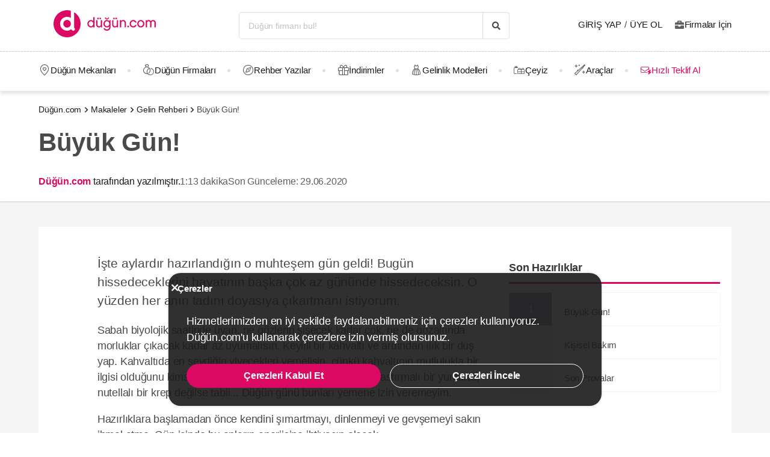

--- FILE ---
content_type: application/javascript
request_url: https://dugun.com/assets/159.js?v=6da5605c99e5b6b5bf4e9
body_size: 987
content:
(window.webpackJsonp=window.webpackJsonp||[]).push([[159],{FX8K:function(e,t,a){"use strict";a.r(t);var i=function(){var e=this,t=e.$createElement,a=e._self._c||t;return e.success?a("div",{staticClass:"is-flex is-flex-direction-column row-gap--md section has-text-centered text-center icon-wine-heart-custom-light fs-16 before--fs-75 icon-olive-green"},[e._v("\n  "+e._s(e._f("trans")("comment.success_message"))+"\n")]):a("form",{attrs:{novalidate:""},on:{submit:function(t){return t.preventDefault(),e.validateFormData(t)}}},[e.couple?e._e():a("FormField",[a("TextField",{ref:"name",attrs:{label:e.$options.filters.trans("form.fullname.label"),name:"name",required:!0,"data-type":"name"},model:{value:e.formData.name,callback:function(t){e.$set(e.formData,"name",t)},expression:"formData.name"}})],1),e._v(" "),e.couple?e._e():a("FormField",[a("TextField",{ref:"email",attrs:{label:e.$options.filters.trans("form.email.label"),name:"email",type:"email",required:!0,"data-type":"email"},model:{value:e.formData.email,callback:function(t){e.$set(e.formData,"email",t)},expression:"formData.email"}})],1),e._v(" "),a("FormField",[a("Textarea",{ref:"comment",attrs:{placeholder:e.$options.filters.trans("testimonials.add_content"),"show-always-label":"",label:e.$options.filters.trans("testimonials.add_content"),name:"comment",required:!0},model:{value:e.formData.comment,callback:function(t){e.$set(e.formData,"comment",t)},expression:"formData.comment"}})],1),e._v(" "),a("button",{staticClass:"button large primary is-primary",staticStyle:{height:"40px","border-radius":"30px"},attrs:{disabled:e.loading,type:"submit"}},[e._v("\n    "+e._s(e._f("trans")("testimonials.rate.provider.cta"))+"\n  ")])],1)};i._withStripped=!0;a("rGqo");var s=a("jmKX"),o=a("YHeC"),r=a("Tgkw"),n=a("ScV4"),l=a("Zahu"),m=a("t8Rm"),c={name:"ContentCommentForm",components:{TextField:o.a,Textarea:s.a,FormField:r.a},props:{type:{type:String,required:!0},id:{type:Number,required:!0},couple:{type:[Number,Boolean],required:!1,default:!1}},data(){return{formData:{sectionId:this.id,sectionTypeId:this.type},loading:!1,success:!1}},created(){this.couple&&this.fetchCoupleData()},methods:{fetchCoupleData(){n.a.get(this.$options.filters.url("dugun_api_couple_me")).then(e=>{const t=e.data.data;this.formData.name=t.name,this.formData.email=t.email}).catch(()=>{})},async validateFormData(){this.loading=!0,await Object(m.yieldToMain)();let e=0;Object.keys(this.$refs).forEach(t=>{let a;Array.isArray(this.$refs[t])?[a]=this.$refs[t]:a=this.$refs[t],a.$v&&(a.validate(),a.$v.$invalid&&(e+=1))}),0===e?this.dispatchFormData():this.loading=!1},async dispatchFormData(){await Object(m.yieldToMain)(),n.a.post(this.$options.filters.url("dugun_api_comments_comment"),this.formData).then(()=>{this.success=!0}).catch(e=>{this.$nextTick(()=>{Object(l.handleApiErrors)(e,this.$refs)})}).finally(()=>{this.loading=!1})}}},d=a("KHd+"),u=Object(d.a)(c,i,[],!1,null,null,null);u.options.__file="assets/js/mobile/components/ContentCommentForm.vue";t.default=u.exports}}]);

--- FILE ---
content_type: application/javascript
request_url: https://dugun.com/assets/desktop/content.js?v=670a1cca227d026e336b5
body_size: 104742
content:
(window.webpackJsonp=window.webpackJsonp||[]).push([["desktop/content",5,12,18,21,22,47,53,62,69,72,73,74,75,104,105,106,140,144,145,146,147,148,150],{"+/RH":function(e,t,n){"use strict";function i(e){return null==e}function s(e){return null!=e}function r(e,t){return t.tag===e.tag&&t.key===e.key}function o(e){var t=e.tag;e.vm=new t({data:e.args})}function a(e,t,n){var i,r,o={};for(i=t;i<=n;++i)s(r=e[i].key)&&(o[r]=i);return o}function l(e,t,n){for(;t<=n;++t)o(e[t])}function d(e,t,n){for(;t<=n;++t){var i=e[t];s(i)&&(i.vm.$destroy(),i.vm=null)}}function u(e,t){e!==t&&(t.vm=e.vm,function(e){for(var t=Object.keys(e.args),n=0;n<t.length;n++)t.forEach((function(t){e.vm[t]=e.args[t]}))}(t))}Object.defineProperty(t,"__esModule",{value:!0}),t.h=function(e,t,n){return{tag:e,key:t,args:n}},t.patchChildren=function(e,t){s(e)&&s(t)?e!==t&&function(e,t){var n,c,h,p=0,m=0,f=e.length-1,_=e[0],g=e[f],v=t.length-1,y=t[0],b=t[v];for(;p<=f&&m<=v;)i(_)?_=e[++p]:i(g)?g=e[--f]:r(_,y)?(u(_,y),_=e[++p],y=t[++m]):r(g,b)?(u(g,b),g=e[--f],b=t[--v]):r(_,b)?(u(_,b),_=e[++p],b=t[--v]):r(g,y)?(u(g,y),g=e[--f],y=t[++m]):(i(n)&&(n=a(e,p,f)),i(c=s(y.key)?n[y.key]:null)?(o(y),y=t[++m]):r(h=e[c],y)?(u(h,y),e[c]=void 0,y=t[++m]):(o(y),y=t[++m]));p>f?l(t,m,v):m>v&&d(e,p,f)}(e,t):s(t)?l(t,0,t.length-1):s(e)&&d(e,0,e.length-1)}},"0+WL":function(e,t,n){"use strict";var i=n("t8Rm");t.a=()=>{const e=document.querySelectorAll(".js-go-to-url");e.length>0&&e.forEach(e=>{e.addEventListener("click",async()=>{await Object(i.yieldToMain)();const{url:t,blank:n=null}=e.dataset;n?window.open(t,"_blank"):window.location.assign(t)})})}},"0pQ5":function(e,t,n){"use strict";Object.defineProperty(t,"__esModule",{value:!0}),t.default=void 0;var i=n("eO9T");t.default=function(){for(var e=arguments.length,t=new Array(e),n=0;n<e;n++)t[n]=arguments[n];return(0,i.withParams)({type:"or"},(function(){for(var e=this,n=arguments.length,i=new Array(n),s=0;s<n;s++)i[s]=arguments[s];return t.length>0&&t.reduce((function(t,n){return t||n.apply(e,i)}),!1)}))}},"0qvh":function(e,t,n){"use strict";n.d(t,"a",(function(){return i})),n.d(t,"b",(function(){return s}));const i="update-favorites-button-count",s="update-favorites-button-status"},"1PTn":function(e,t,n){"use strict";Object.defineProperty(t,"__esModule",{value:!0}),t.default=void 0;var i=n("eO9T"),s=(0,i.withParams)({type:"required"},(function(e){return"string"==typeof e?(0,i.req)(e.trim()):(0,i.req)(e)}));t.default=s},"1Z2g":function(e,t,n){"use strict";n("rGqo");var i=n("duae"),s=n("ijkX"),r=n("NueE"),o=n("8Ov2"),a=n("YpHG"),l=n("Q2aw");var d=n("Wgwc"),u=n.n(d),c=n("Xg9T"),h=n.n(c);const p=n("11iF");u.a.extend(p),u.a.extend(h.a),u()().localeData(),(()=>{const e=config.language||"en";switch(e){case"en":n.e(134).then(n.t.bind(null,"njAx",7)).then(()=>{u.a.locale(e)}).catch(()=>{});break;case"tr":n.e(135).then(n.t.bind(null,"UjPE",7)).then(()=>{u.a.locale(e)}).catch(()=>{});break;case"ar":n.e(132).then(n.t.bind(null,"zNFf",7)).then(()=>{u.a.locale(e)}).catch(()=>{});break;case"de":n.e(133).then(n.t.bind(null,"YhBJ",7)).then(()=>{u.a.locale(e)}).catch(()=>{})}})();var m=n("xv7K");n.d(t,"a",(function(){return a.a})),n.d(t,"b",(function(){return a.g})),n.p="/assets/",o.b.component("Fragment",i.a),o.b.filter("trans",a.i),o.b.filter("upper",a.j),o.b.filter("lower",a.h),o.b.filter("title",a.k),o.b.filter("formatCurrency",a.b),o.b.filter("formatNumber",a.d),o.b.filter("formatDate",a.c),o.b.filter("url",a.g),o.b.filter("asset",a.e),o.b.filter("staticImage",a.f),o.b.mixin({methods:{goToUrl:function(e,t,n){if(e){const i=l.a.generate(e,t);n?window.open(i,"_blank"):window.location.assign(i)}},formatTags:function(e){const t=e?e.filter(e=>e):[],n=[];return t.forEach((e,i)=>{0===i?n.push(`: ${e}, `):i+1!==t.length?n.push(`${e}, `):n.push(e)}),n}}}),o.b.config.devtools||"prod"!==config.app_env||(s.a({Vue:o.b,dsn:"https://7ae91df1a3634222a06f44c597abb887@o1221374.ingest.sentry.io/6364574",environment:"production",tracesSampleRate:1,trackComponents:!0,integrations:[r.a({levels:["error","debug","assert"]})],ignoreErrors:["Network request failed","Failed to fetch","Network Error",/\bis required to use ICU MessageFormat but it has not been found\b/],beforeSend:(e,t)=>{var n,i,s,r,o;const{response:a}=t.originalException||{};return(null===(n=e.exception)||void 0===n?void 0:null===(i=n.values)||void 0===i?void 0:null===(s=i[0])||void 0===s?void 0:null===(r=s.stacktrace)||void 0===r?void 0:null===(o=r.frames)||void 0===o?void 0:o.some(e=>{var t,n;return!(null===(t=e.filename)||void 0===t||!t.includes("gtm.js"))||!(null===(n=e.filename)||void 0===n||!n.includes("beacon.min.js"))}))?null:[401,403,500,503].includes(null==a?void 0:a.status)?null:e}}),o.b.config.errorHandler=(e,t)=>{var n,i;const s=null==t?void 0:null===(n=t.$vnode)||void 0===n?void 0:null===(i=n.componentOptions)||void 0===i?void 0:i.tag;Object(m.a)({errorStack:e,...s?{component:{name:t.$vnode.componentOptions.tag}}:void 0})})},"1dWI":function(e,t,n){"use strict";var i=this&&this.__importDefault||function(e){return e&&e.__esModule?e:{default:e}};Object.defineProperty(t,"__esModule",{value:!0});const s=i(n("GKsG")),r=i(n("iGw1")),o=i(n("gFm5"));t.default=function(e){const t=s.default(e.email.toLowerCase()),n=o.default(t);if(!n)return;const{domains:i,domainThreshold:a,distanceFunction:l,secondLevelDomains:d,topLevelDomains:u}=e;if(d&&u&&-1!==d.indexOf(n.secondLevelDomain)&&-1!==u.indexOf(n.topLevelDomain))return;let c=r.default({domain:n.domain,domains:i,distanceFunction:l,threshold:a});if(c)return c==n.domain?void 0:{address:n.address,domain:c,full:n.address+"@"+c};const h=r.default({domain:n.secondLevelDomain,domains:d,distanceFunction:l,threshold:e.secondLevelThreshold}),p=r.default({domain:n.topLevelDomain,domains:u,distanceFunction:l,threshold:e.topLevelThreshold});if(n.domain){c=n.domain;let e=!1;if(h&&h!=n.secondLevelDomain&&(c=c.replace(n.secondLevelDomain,h),e=!0),p&&p!=n.topLevelDomain&&""!==n.secondLevelDomain&&(c=c.replace(new RegExp(n.topLevelDomain+"$"),p),e=!0),e)return{address:n.address,domain:c,full:n.address+"@"+c}}}},"2U4J":function(e,t,n){"use strict";var i=function(){var e=this,t=e.$createElement,n=e._self._c||t;return n("transition",{attrs:{name:e.animation}},[n("div",{ref:"modal",class:["c-modal js-c-modal",{"c-modal--center-header-title":e.centerHeaderTitle},{"c-modal--full-screen":e.isFullScreen},{"has-footer":e.hasFooter}],style:{"z-index":e.zIndex,padding:e.padding+"px"},attrs:{tabindex:"0"},on:{keyup:function(t){return!t.type.indexOf("key")&&e._k(t.keyCode,"esc",27,t.key,["Esc","Escape"])?null:e.closeModal(t)}}},[e.isFullScreen&&!0!==e.config.isModalForceDisableFullScreen?e._e():n("div",{staticClass:"c-modal__background",on:{click:e.closeModal}}),e._v(" "),n("div",{staticClass:"c-modal__inner",style:{width:e.innerWidth,height:e.innerHeight}},[e.isLoading?n("Loading"):[e.showHeader?n("header",{staticClass:"c-modal__header js-c-modal-header"},[e._t("header",[e.title?n("p",{staticClass:"c-modal__header-title is-text-truncated",domProps:{innerHTML:e._s(e.title)}}):e._e(),e._v(" "),n("button",e._b({staticClass:"c-modal__close icon-times-regular",attrs:{type:"button"},on:{click:e.closeModal}},"button",e.closeButtonProps,!1))])],2):e._e(),e._v(" "),n("div",{class:["c-modal__body js-c-modal-body",{"is-spaceless":e.isSpacelessBody},e.bodyRadius&&"c-modal__body--radius-"+e.bodyRadius],style:{height:e.bodyHeight,"background-color":e.bodyBackgroundColor}},[e.showBodyCloseButton?n("button",e._b({staticClass:"c-modal__close icon-times-regular",style:e.bodyCloseButtonStyles,attrs:{type:"button"},on:{click:e.closeModal}},"button",e.closeButtonProps,!1)):e._e(),e._v(" "),e._t("body")],2),e._v(" "),e.hasFooter?n("footer",{class:["c-modal__footer",{"c-modal__footer--has-shadow":e.hasFooterShadow},{"c-modal__footer--borderless":e.hasBorderlessFooter}]},[e._t("footer")],2):e._e()]],2)])])};i._withStripped=!0;var s=n("t8Rm"),r={name:"Modal",components:{Loading:n("aCbM").a},props:{showHeader:{type:Boolean,default:!0},centerHeaderTitle:{type:Boolean,default:!1},title:{type:String,default:""},isFullScreen:{type:Boolean,default:!1},innerWidth:{type:String,default:""},innerHeight:{type:String,default:""},bodyHeight:{type:String,default:""},animation:{type:String,default:"is-modal-fade"},hasFooter:{type:Boolean,default:!1},hasFooterShadow:{type:Boolean,default:!1},showBodyCloseButton:{type:Boolean,default:!1},bodyRadius:{type:[Number,String],default:null,validator:e=>[6,10].includes(e)},isSpacelessBody:{type:Boolean,default:!1},zIndex:{type:Number,default:11},hasBorderlessFooter:{type:Boolean,default:!1},bodyBackgroundColor:{type:String,default:""},bodyCloseButtonStyles:{type:String,default:"position: absolute; top: 10px; z-index: 3; inset-inline-end: 15px;"},closeButtonProps:{type:Object,default:()=>({})},padding:{type:Number,default:0,validator:e=>[0,30].includes(e)}},data:()=>({isLoading:!0,config:config}),async mounted(){await Object(s.yieldToMain)(),this.isLoading=!0,await Object(s.yieldToMain)(),this.clipBody(),this.$refs.modal.focus(),await Object(s.yieldToMain)(),this.isLoading=!1},beforeDestroy(){this.unclipBody()},methods:{async closeModal(){await Object(s.yieldToMain)(),this.unclipBody(),await Object(s.yieldToMain)(),this.$emit("modalClosed")},clipBody(){document.getElementsByTagName("html")[0].classList.add("is-clipped")},unclipBody(){this.getOpenedModalCount()>1||document.getElementsByTagName("html")[0].classList.remove("is-clipped")},getOpenedModalCount:()=>document.querySelectorAll(".js-c-modal").length}},o=n("KHd+"),a=Object(o.a)(r,i,[],!1,null,null,null);a.options.__file="assets/js/common/components/Modal/index.vue";t.a=a.exports},"2Wd1":function(e,t,n){"use strict";var i=function(){var e=this,t=e.$createElement,n=e._self._c||t;return n("div",{class:["c-dowry-product-item",e.isHorizontal?"is-horizontal":"",e.isHorizontalDense?"is-horizontal-dense":""]},[e._m(0),e._v(" "),n("div",{staticClass:"c-dowry-product-item__content"},[n("div",{staticClass:"c-dowry-product-item__brand skeleton-loading",style:{height:(e.isMobile,"1.5em"),width:"40%",borderRadius:"6px"}}),e._v(" "),n("div",{staticClass:"c-dowry-product-item__title has-fixed-height is-skeleton-loader"},[n("div",{staticClass:"skeleton-loading",style:{height:"calc(50% - 2.5px)",width:"100%",borderRadius:"6px",marginBottom:(e.isMobile,"5px")}}),e._v(" "),n("div",{staticClass:"skeleton-loading",style:{height:"calc(50% - 2.5px)",width:"80%",borderRadius:"6px"}})]),e._v(" "),e.isHorizontalDense?e._e():n("div",{staticClass:"c-dowry-product-item__old-price skeleton-loading",style:{height:(e.isMobile,"1.3em"),width:"44%",borderRadius:"8px"}}),e._v(" "),e.isHorizontalDense?e._e():n("div",{staticClass:"is-full-width"}),e._v(" "),e.isHorizontalDense?e._e():n("div",{staticClass:"c-dowry-product-item__price"},[e.showDealInfoText?n("div",{staticClass:"c-dowry-product-item__deal-info-text skeleton-loading",style:{height:(e.isMobile,"1.294em"),width:"54%",borderRadius:"8px"}}):e._e(),e._v(" "),n("div",{staticClass:"is-full-width"}),e._v(" "),n("div",{staticClass:"skeleton-loading",style:{height:(e.isMobile,"1.174em"),width:"40%",borderRadius:"8px"}})])])])};i._withStripped=!0;var s=n("t8Rm"),r={name:"DowryProductItemSkeleton",props:{orientation:{type:String,default:"vertical",validator:e=>["vertical","horizontal","horizontal-dense"].includes(e)},isMobile:{type:[Boolean,Number,String],validator:e=>Object(s.checkBooleanStatusFromTwigValue)(e),default:!1},showDealInfoText:{type:Boolean,default:!0}},computed:{isHorizontal(){return"horizontal"===this.orientation},isHorizontalDense(){return"horizontal-dense"===this.orientation}}},o=n("KHd+"),a=Object(o.a)(r,i,[function(){var e=this.$createElement,t=this._self._c||e;return t("div",{staticClass:"dgn-aspect-ratio dgn-aspect-ratio--1/1 c-dowry-product-item__image-wrapper",staticStyle:{"border-radius":"8px"}},[t("div",{staticClass:"dgn-aspect-ratio__inner"},[t("div",{staticClass:"c-dowry-product-item__image skeleton-loading is-full-width is-full-height"})])])}],!1,null,null,null);a.options.__file="assets/js/common/components/dowry/DowryProductItemSkeleton.vue";t.a=a.exports},"3C5+":function(e,t,n){"use strict";var i=function(){var e=this,t=e.$createElement,n=e._self._c||t;return n("label",{class:e.phoneFieldModifierClasses,style:{width:e.phoneFieldWidth+"px"}},[n("div",{staticClass:"is-relative"},[n("select",{directives:[{name:"model",rawName:"v-model",value:e.countryCode,expression:"countryCode"}],class:["form__country-phone-select",{"form__country-phone-select--error":e.errorMessage},{"form--filled":e.hasValue()}],attrs:{disabled:e.disableSelectCountry},on:{change:[function(t){var n=Array.prototype.filter.call(t.target.options,(function(e){return e.selected})).map((function(e){return"_value"in e?e._value:e.value}));e.countryCode=t.target.multiple?n:n[0]},e.updateCountry]}},e._l(e.countries,(function(t){return n("option",{key:t.countryCode,domProps:{value:t.countryCode,selected:t.countryCode==e.countryCode}},[e._v("\n        "+e._s(t.countryCallCode)+"\n      ")])})),0),e._v(" "),n("span",{class:["form__country-phone-down-arrow icon-chevron-down-regular icon-clear-events before--text-align-left",{"form__country-phone-down-arrow--error":e.errorMessage}]}),e._v(" "),n("div",{class:["form__country-phone-vertical-line",{"form__country-phone-vertical-line--error":e.errorMessage}]}),e._v(" "),n("div",{class:["form__group",{"form--field-error":e.errorMessage},{"form--filled":e.hasValue()}]},[n("input",e._b({directives:[{name:"model",rawName:"v-model",value:e.$v.value.$model,expression:"$v.value.$model"}],ref:"inputRef",class:["form__country-phone-input",{"form--filled":e.hasValue()}],style:{backgroundColor:e.inputBgColor},attrs:{type:"tel",inputmode:"tel",placeholder:e.placeholder},domProps:{value:e.$v.value.$model},on:{input:[function(t){t.target.composing||e.$set(e.$v.value,"$model",t.target.value)},e.maskPhone],focus:function(t){return e.onFocus(t)},blur:e.validate}},"input",e.$attrs,!1)),e._v(" "),e.label&&e.isLabelShow?n("span",{class:["form__label",{"form__label--active":e.$v.value.$model}],style:{backgroundColor:e.inputBgColor}},[e._v("\n        "+e._s(e.label)+"\n      ")]):e._e(),e._v(" "),n("span",{staticClass:"icon-phone-right-light icon-md"})])]),e._v(" "),e.errorMessage?n("p",{class:["form__error",{"has-text-white":e.isFormErrorColorWhite}]},[e._v("\n    "+e._s(e.errorMessage)+"\n  ")]):e._e()])};i._withStripped=!0;n("rGqo");var s=n("Hc5T"),r=n("ta7f"),o=n("Fj9H"),a={name:"CountryPhoneField",mixins:[s.validationMixin],inheritAttrs:!1,props:{label:{type:String,required:!1},placeholder:{type:String,required:!1,default:""},labelClass:{type:String,required:!1},phoneFieldModifierClasses:{type:String,required:!1},phoneFieldWidth:{type:String,required:!1},inputBgColor:{type:String,required:!1},isFormErrorColorWhite:{type:Boolean,default:!1},disableSelectCountry:{type:Boolean,default:!1},minLength:{type:Number,default:null},maxLength:{type:Number,default:null},minLengthMessage:{type:String,default:""},maxLengthMessage:{type:String,default:""}},data(){const e=this.$attrs.value?this.$attrs.value.split(" ")[1]:"";return{value:e,language:config.countryCode,countryCode:config.countryCode.toLowerCase(),activeCountry:o.b[config.countryCode.toLowerCase()],errorMessage:null,isLabelShow:!!e}},computed:{countries(){const e=[];for(const[t,n]of Object.entries(o.a[config.language]))e.push({countryCode:t,countryName:n,countryCallCode:o.b[t].callCode});return e}},validations(){return{value:{...this.$attrs.required&&{required:r.required},...null!==this.minLength&&{minLength:Object(r.minLength)(this.minLength)},...null!==this.maxLength&&{maxLength:Object(r.maxLength)(this.maxLength)}}}},methods:{maskPhone(e){this.value=e.target.value||"",this.value=this.value.replace(/\D/g,"");const t=`${this.activeCountry.callCode}${this.value.replace(/\s+/g,"")}`;this.$emit("input",t),this.$emit("setValue",t),this.$emit("getRawNumber",{number:t,rawNumber:`${this.value.replace(/\s+/g,"")}`}),this.$emit("getAllData",{number:t,rawNumber:`${this.value.replace(/\s+/g,"")}`,activeCountry:this.activeCountry})},updateCountry(){let e;this.activeCountry=o.b[this.countryCode],this.value&&(e=`${this.activeCountry.callCode}${this.value&&this.value.replace(/\s+/g,"")}`),this.value&&(this.value=this.value.replace(/\D/g,"")),this.$emit("input",e),this.$emit("getRawNumber",{number:e,rawNumber:`${this.value.replace(/\s+/g,"")}`}),this.$emit("getAllData",{number:e,rawNumber:`${this.value.replace(/\s+/g,"")}`,activeCountry:this.activeCountry})},validate(){this.onBlur(),this.value=this.$el.querySelector("input").value||"";const e=`${this.activeCountry.callCode}${this.value.replace(/\s+/g,"")}`;this.value&&(this.$emit("input",e),this.$emit("getRawNumber",{number:e,rawNumber:`${this.value.replace(/\s+/g,"")}`}),this.$emit("getAllData",{number:e,rawNumber:`${this.value.replace(/\s+/g,"")}`,activeCountry:this.activeCountry})),this.$v.value.$touch(),this.$v.value.$dirty&&(!1===this.$v.value.required?this.errorMessage=this.$options.filters.trans("validation.required"):!1===this.$v.value.minLength?this.errorMessage=this.minLengthMessage||this.$options.filters.trans("validation.min_length",{minLength:this.$v.value.$params.minLength.min}):!1===this.$v.value.maxLength?this.errorMessage=this.maxLengthMessage||this.$options.filters.trans("validation.max_length",{maxLength:this.$v.value.$params.maxLength.max}):this.errorMessage=null)},hasValue(){var e;return!this.errorMessage&&(null===(e=this.value)||void 0===e?void 0:e.length)>0},onFocus(e){this.errorMessage=null,this.isLabelShow=!0,this.$refs.inputRef.placeholder="",this.$emit("focus",e)},onBlur(){this.$refs.inputRef&&(this.hasValue(),this.$refs.inputRef.value.length>0?this.isLabelShow=!0:(this.isLabelShow=!1,this.$refs.inputRef.placeholder=this.placeholder))},reset(){this.value="",this.$v.value.$model="",this.$refs.inputRef.placeholder=this.placeholder,this.isLabelShow=!1,this.$refs.inputRef&&(this.$refs.inputRef.value="")}}},l=n("KHd+"),d=Object(l.a)(a,i,[],!1,null,null,null);d.options.__file="assets/js/common/components/fields/CountryPhoneField.vue";t.a=d.exports},"4I+A":function(e,t,n){"use strict";var i=n("B0Xu");t.a=()=>{const e=document.querySelectorAll(".js-auth-modal-trigger");e.length>0&&e.forEach(e=>{e.addEventListener("click",()=>{let t;const n="true"===e.dataset.isLoginWithCode;if(e.dataset.authModalParamsData)try{t=JSON.parse(e.dataset.authModalParamsData)}catch{}i.b.$emit("openAuthModal",{isRegister:!n,isLoginWithCode:n,authModalParamsData:t})})})}},"5lKX":function(e,t,n){"use strict";Object.defineProperty(t,"__esModule",{value:!0}),t.default=void 0;var i=n("eO9T");t.default=function(e){return(0,i.withParams)({type:"requiredUnless",prop:e},(function(t,n){return!!(0,i.ref)(e,this,n)||(0,i.req)(t)}))}},"5pEQ":function(e,t,n){"use strict";n.d(t,"a",(function(){return s})),n.d(t,"b",(function(){return d})),n.d(t,"c",(function(){return u})),n.d(t,"d",(function(){return c}));
/**
 * @license
 * Copyright 2017 Google LLC
 *
 * Licensed under the Apache License, Version 2.0 (the "License");
 * you may not use this file except in compliance with the License.
 * You may obtain a copy of the License at
 *
 *   http://www.apache.org/licenses/LICENSE-2.0
 *
 * Unless required by applicable law or agreed to in writing, software
 * distributed under the License is distributed on an "AS IS" BASIS,
 * WITHOUT WARRANTIES OR CONDITIONS OF ANY KIND, either express or implied.
 * See the License for the specific language governing permissions and
 * limitations under the License.
 */
const i=[];var s;!function(e){e[e.DEBUG=0]="DEBUG",e[e.VERBOSE=1]="VERBOSE",e[e.INFO=2]="INFO",e[e.WARN=3]="WARN",e[e.ERROR=4]="ERROR",e[e.SILENT=5]="SILENT"}(s||(s={}));const r={debug:s.DEBUG,verbose:s.VERBOSE,info:s.INFO,warn:s.WARN,error:s.ERROR,silent:s.SILENT},o=s.INFO,a={[s.DEBUG]:"log",[s.VERBOSE]:"log",[s.INFO]:"info",[s.WARN]:"warn",[s.ERROR]:"error"},l=(e,t,...n)=>{if(t<e.logLevel)return;const i=(new Date).toISOString(),s=a[t];if(!s)throw new Error(`Attempted to log a message with an invalid logType (value: ${t})`);console[s](`[${i}]  ${e.name}:`,...n)};class d{constructor(e){this.name=e,this._logLevel=o,this._logHandler=l,this._userLogHandler=null,i.push(this)}get logLevel(){return this._logLevel}set logLevel(e){if(!(e in s))throw new TypeError(`Invalid value "${e}" assigned to \`logLevel\``);this._logLevel=e}setLogLevel(e){this._logLevel="string"==typeof e?r[e]:e}get logHandler(){return this._logHandler}set logHandler(e){if("function"!=typeof e)throw new TypeError("Value assigned to `logHandler` must be a function");this._logHandler=e}get userLogHandler(){return this._userLogHandler}set userLogHandler(e){this._userLogHandler=e}debug(...e){this._userLogHandler&&this._userLogHandler(this,s.DEBUG,...e),this._logHandler(this,s.DEBUG,...e)}log(...e){this._userLogHandler&&this._userLogHandler(this,s.VERBOSE,...e),this._logHandler(this,s.VERBOSE,...e)}info(...e){this._userLogHandler&&this._userLogHandler(this,s.INFO,...e),this._logHandler(this,s.INFO,...e)}warn(...e){this._userLogHandler&&this._userLogHandler(this,s.WARN,...e),this._logHandler(this,s.WARN,...e)}error(...e){this._userLogHandler&&this._userLogHandler(this,s.ERROR,...e),this._logHandler(this,s.ERROR,...e)}}function u(e){i.forEach(t=>{t.setLogLevel(e)})}function c(e,t){for(const n of i){let i=null;t&&t.level&&(i=r[t.level]),n.userLogHandler=null===e?null:(t,n,...r)=>{const o=r.map(e=>{if(null==e)return null;if("string"==typeof e)return e;if("number"==typeof e||"boolean"==typeof e)return e.toString();if(e instanceof Error)return e.message;try{return JSON.stringify(e)}catch(e){return null}}).filter(e=>e).join(" ");n>=(null!=i?i:t.logLevel)&&e({level:s[n].toLowerCase(),message:o,args:r,type:t.name})}}}},"62b2":function(e,t,n){"use strict";Object.defineProperty(t,"__esModule",{value:!0}),t.default=void 0;var i=n("eO9T");t.default=function(e){return(0,i.withParams)({type:"minValue",min:e},(function(t){return!(0,i.req)(t)||(!/\s/.test(t)||t instanceof Date)&&+t>=+e}))}},"6jfR":function(e,t,n){"use strict";var i=this&&this.__importDefault||function(e){return e&&e.__esModule?e:{default:e}};Object.defineProperty(t,"__esModule",{value:!0}),t.POPULAR_TLDS=t.POPULAR_DOMAINS=t.run=void 0;const s=i(n("FjFL"));t.run=s.default;const r=n("qbGs");Object.defineProperty(t,"POPULAR_DOMAINS",{enumerable:!0,get:function(){return r.POPULAR_DOMAINS}}),Object.defineProperty(t,"POPULAR_TLDS",{enumerable:!0,get:function(){return r.POPULAR_TLDS}});const o={run:s.default,POPULAR_DOMAINS:r.POPULAR_DOMAINS,POPULAR_TLDS:r.POPULAR_TLDS};t.default=o},"7BF0":function(e,t,n){"use strict";Object.defineProperty(t,"__esModule",{value:!0}),t.default=void 0;var i=n("eO9T");t.default=function(e,t){return(0,i.withParams)({type:"between",min:e,max:t},(function(n){return!(0,i.req)(n)||(!/\s/.test(n)||n instanceof Date)&&+e<=+n&&+t>=+n}))}},"8CQc":function(e,t,n){"use strict";var i=n("B0Xu"),s=n("A3EW");t.a=()=>{s.a.getItem("openAddNewPhoneModal")&&setTimeout(()=>{i.b.$emit("addContact","phone")},1e3)}},"8Ov2":function(e,t,n){"use strict";n.d(t,"c",(function(){return r})),n.d(t,"a",(function(){return o}));var i=n("oCYn");n.d(t,"b",(function(){return i.default}));var s=n("t8Rm");const r=async(e={})=>{const{rootEl:t,routesObject:r,components:o}=e;let a;if(!o||!Array.isArray(o)||o.length<1)return;if(r){const e=await n.e(166).then(n.bind(null,"jE9Z"));if(!(null==e?void 0:e.default))return;const t=null==e?void 0:e.default;i.default.use(t),a=new t(r)}const l={};o.forEach(e=>{if(!(null==e?void 0:e.name)||!(null==e?void 0:e.component))return;const n=Object(s.getComponentNameByKebabCase)(e.name),r="function"==typeof e.component;t?l[n]=r?e.component:e.component.default:document.querySelectorAll(n).forEach(t=>{new i.default({el:t,components:{[n]:r?e.component:e.component.default},...a&&{router:a}})})}),t&&new i.default({el:t,components:l,...a&&{router:a}})},o=new Event("VUEDOMContentLoaded")},"9u43":function(e,t,n){"use strict";n.r(t);var i=function(){var e=this,t=e.$createElement,n=e._self._c||t;return e.currentStep===e.STEPS.ONE?n("form",{staticClass:"c-call-me-widget-form",attrs:{novalidate:""},on:{submit:function(t){return t.preventDefault(),e.validateFormData(t)}}},[n("CountryPhoneField",{ref:"phoneField",staticClass:"c-call-me-widget-form__item",attrs:{label:e.$options.filters.trans("form.phone.label"),placeholder:e.$options.filters.trans("form.phone.label"),type:"phone",name:"phone","data-track":"callme-form-element","data-input":"phone",required:!0},on:{focus:e.handlePhoneFocus},model:{value:e.formData.phone,callback:function(t){e.$set(e.formData,"phone",t)},expression:"formData.phone"}}),e._v(" "),e.shouldShowNameField?n("TextField",{ref:"nameField",staticClass:"c-call-me-widget-form__item",attrs:{label:e.$options.filters.trans("form.fullname.label"),type:"text",name:"name","data-type":"name","data-track":"callme-form-element","data-input":"name",required:!0},on:{blur:function(t){return e.pushDataLayer({action:"active",input:"name"})}},model:{value:e.formData.name,callback:function(t){e.$set(e.formData,"name",t)},expression:"formData.name"}}):e._e(),e._v(" "),n("button",{class:["button is-teal secondary is-rounded c-call-me-widget-form__item",{"is-loading":e.isLoading}],attrs:{disabled:e.isLoading,type:"submit"}},[e._v("\n    "+e._s(e.$options.filters.trans("call_me_widget.step_one_cta"))+"\n  ")])],1):e.currentStep===e.STEPS.TWO?n("form",{staticClass:"c-call-me-widget-form",attrs:{novalidate:""},on:{submit:function(t){return t.preventDefault(),e.validateFormData(t)}}},[n("SelectField",{ref:"dateField",staticClass:"c-call-me-widget-form__item",attrs:{"custom-icon":"icon-calendar-light before--fs-20",label:e.$options.filters.trans("generic.date.name"),name:"meetingDate",options:e.availableDates,"data-track":"callme-form-element","data-input":"date",required:!0},model:{value:e.selectedDateLabel,callback:function(t){e.selectedDateLabel=t},expression:"selectedDateLabel"}}),e._v(" "),n("SelectField",{ref:"hourField",staticClass:"c-call-me-widget-form__item",attrs:{label:e.$options.filters.trans("generic.date.hours"),name:"meetingHour","is-selected-value-truncated":!0,options:e.availableHourOptions,"data-track":"callme-form-element","data-input":"hour",required:!0},model:{value:e.selectedHourValue,callback:function(t){e.selectedHourValue=t},expression:"selectedHourValue"}}),e._v(" "),n("button",{class:["button is-teal has-text-teal is-rounded is-outlined has-background-white c-call-me-widget-form__item",{"is-loading":e.isLoading}],attrs:{disabled:e.isLoading,type:"submit"}},[e._v("\n    "+e._s(e.$options.filters.trans("call_me_widget.step_two_cta"))+"\n  ")])],1):e.currentStep===e.STEPS.SUCCESS?n("CallMeWidgetAlert",[e._v("\n  "+e._s(e.$options.filters.trans("call_me_widget.info.success"))+"\n  "),n("button",{staticClass:"is-button-unstyled fs-14",attrs:{type:"button"},domProps:{innerHTML:e._s(e.$options.filters.trans("call_me_widget.info.success_select_date"))},on:{click:e.openStepTwo}})]):e.currentStep===e.STEPS.SUCCESS_APPOINTMENT?n("CallMeWidgetAlert",{attrs:{text:e.successAppointmentMessage}}):e._e()};i._withStripped=!0;n("rGqo");var s=n("Wgwc"),r=n.n(s),o=n("ScV4"),a=n("B0Xu"),l=n("Zahu"),d=n("t8Rm"),u=n("3C5+"),c=n("YHeC"),h=n("dfBF"),p=function(){var e=this.$createElement,t=this._self._c||e;return t("div",{class:["c-call-me-widget-alert",this.variantClass]},[t("span",{staticClass:"c-call-me-widget-alert__content"},[this.$slots.default?this._t("default"):t("fragment",{domProps:{innerHTML:this._s(this.text)}})],2)])};p._withStripped=!0;var m={name:"CallMeWidgetAlert",props:{type:{type:String,default:"success"},text:{type:String,default:""}},computed:{variantClass(){return"success"===this.type?"c-call-me-widget-alert--success icon-check-circle-solid":""}}},f=n("KHd+"),_=Object(f.a)(m,p,[],!1,null,null,null);_.options.__file="assets/js/common/components/CallMeWidget/CallMeWidgetAlert.vue";var g=_.exports;const v={ONE:1,TWO:2,SUCCESS_APPOINTMENT:3,SUCCESS:4};var y={name:"CallMeWidgetForm",components:{CountryPhoneField:u.a,TextField:c.a,SelectField:h.default,CallMeWidgetAlert:g},props:{isMobile:{type:[Boolean,Number,String],validator:e=>Object(d.checkBooleanStatusFromTwigValue)(e),default:!1},hideNameUntilPhoneFocus:{type:[Boolean,Number,String],validator:e=>Object(d.checkBooleanStatusFromTwigValue)(e),default:!1},coupleName:{type:String,default:null},phone:{type:String,default:null},dataMedium:{type:String,default:null}},data(){return{formData:{message:"call me",typeId:"call-me",phone:this.phone||null,name:this.coupleName||null,meetingDate:null},selectedDateLabel:null,selectedHourValue:null,availableDates:[],isLoading:!1,isHourTrackingSent:!1,isDateTrackingSent:!1,currentStep:v.ONE,STEPS:v,showNameField:!0}},computed:{availableHourOptions(){return this.getHoursForDate(this.selectedDateLabel)},todayLabel(){return this.$options.filters.trans("generic.date.today")},tomorrowLabel(){return this.$options.filters.trans("generic.date.tomorrow")},successAppointmentMessage(){let e="";if(this.formData.meetingDate){const t=r()(this.formData.meetingDate),n=t.add(1,"hour");e=`${t.locale(config.language).format("D MMM. YYYY")}, ${t.format("HH:mm")} - ${n.format("HH:mm")}`}return this.$options.filters.trans("call_me_widget.info.success_appointment",{date:e})},shouldShowNameField(){const e=Object(d.isBooleanStatusTruthy)(this.isMobile),t=Object(d.isBooleanStatusTruthy)(this.hideNameUntilPhoneFocus);return!e||!t||this.showNameField}},watch:{selectedDateLabel:{handler(e,t){this.handleDateSelectionChange(e),null==t||!e||e===t||(this.isDateTrackingSent=!0,this.pushDataLayer({action:"select",input:"date",value:e}))},immediate:!0},availableDates:{handler(){this.availableDates.length>0&&this.setInitialDateAndTimeSlot()},deep:!0},currentStep(e){e===v.TWO&&this.$nextTick(()=>{this.availableDates.length>0&&this.setInitialDateAndTimeSlot()})},selectedHourValue:{handler(e,t){null==t||!e||e===t||(this.isHourTrackingSent=!0,this.pushDataLayer({action:"select",input:"hour",value:e}))},immediate:!0}},async mounted(){const e=Object(d.isBooleanStatusTruthy)(this.isMobile),t=Object(d.isBooleanStatusTruthy)(this.hideNameUntilPhoneFocus);e&&t&&(this.showNameField=!1),this.availableDates=await this.getNextSevenDays()},methods:{openStepTwo(){this.pushDataLayer({action:"update-slot"}),this.currentStep=v.TWO},handlePhoneFocus(){this.showNameField=!0,this.pushDataLayer({action:"active",input:"phone"})},async setInitialDateAndTimeSlot(){const e=this.findFirstAvailableDate().value;if(!e)return;this.updateSelectField("dateField",e),this.selectedDateLabel=e;const t=this.findDefaultTimeSlot(e).value;t&&(this.updateSelectField("hourField",t),this.selectedHourValue=t)},findFirstAvailableDate(){if(0===this.availableDates.length)return null;const e=this.availableDates.find(e=>e.value===this.todayLabel);if(e){if(this.getHoursForDate(e.value).length>0)return e}for(const e of this.availableDates){if(this.getHoursForDate(e.value).length>0)return e}return this.availableDates[0]},findDefaultTimeSlot(e){const t=this.getHoursForDate(e);if(0===t.length)return null;if(e===this.todayLabel){const e=r()().hour();return t.find(t=>t.key>=e)||t[0]}return t[0]},handleDateSelectionChange(e){if(!e)return;const t=this.selectedHourValue;if(!t)return;const n=this.getHoursForDate(e).find(e=>e.value===t);if(n)return void this.updateSelectField("hourField",n.value);const i=this.findDefaultTimeSlot(e);this.updateSelectField("hourField",i?i.value:null)},updateSelectField(e,t){e&&this.$nextTick(()=>{const n=this.$refs[e];n&&n.$el&&(n.value=t,n.$v&&n.$v.value&&(n.$v.value.$model=t),n.$emit("input",t),null!=t&&"function"==typeof n.validate&&n.validate(),this.$forceUpdate())})},getHoursForDate(e){const t=[],n=e===this.todayLabel,i=this.availableDates.find(t=>t.value===e),s=i&&"half"===i.period?13:22;for(let e=9;e<s;e+=1){const i=r()().hour();n&&e<i||t.push({key:e,value:`${e}:00-${e+1}:00`})}return t},async getNextSevenDays(){try{const e={limit:7};r()().hour()>=22&&(e.dateFrom=r()().add(1,"day").format("YYYY-MM-DD"));const t=await o.a.get(this.$options.filters.url("dugun_api_working_days",e)),n=[],i=t.data.data||[],s=r()().format("YYYY-MM-DD"),a=r()().add(1,"day").format("YYYY-MM-DD");for(let e=0;e<i.length;e+=1){const t=r()(i[e].date),o=t.format("YYYY-MM-DD");let l;l=o===s?this.todayLabel:o===a?this.tomorrowLabel:t.format("D MMMM"),n.push({key:t.toISOString(),value:l,period:i[e].period})}return n}catch(e){return[]}},pushDataLayer({action:e,input:t=null,value:n=null}){const i={event:"Form Action",action:e,feature:"call-me",medium:this.dataMedium,...t?{input:t}:{},...n?{value:n}:{}};window.dataLayer.push(i)},validateFormData(){let e=0;const t=[];this.isDateTrackingSent||(this.isDateTrackingSent=!0,this.pushDataLayer({action:"select",input:"date",value:this.selectedDateLabel})),this.isHourTrackingSent||(this.isHourTrackingSent=!0,this.pushDataLayer({action:"select",input:"hour",value:this.selectedHourValue})),this.pushDataLayer({action:"submit"}),Object.keys(this.$refs).forEach(n=>{const i=this.$refs[n];if(i&&i.$v&&(i.validate(),i.$v.$invalid)){e+=1;const i=n.replace("Field","");t.push(i)}}),0===e&&0===t.length?this.submitForm():t.length>0&&this.pushDataLayer({action:"error",input:t.join(","),value:"empty"})},async submitForm(){if(this.currentStep===v.ONE&&this.setInitialDateAndTimeSlot(),this.selectedDateLabel&&this.selectedHourValue){const e=this.availableDates.find(e=>e.value===this.selectedDateLabel).key,t=this.getHoursForDate(e).find(e=>e.value===this.selectedHourValue).key,n=r()(e).format("YYYY-MM-DD");this.formData.meetingDate=`${n} ${t}:00:00`}this.formData.phone=this.formData.phone.replace(/\s/g,""),this.isLoading=!0;try{var e;await o.a.post(this.$options.filters.url("dugun_api_contact_couple"),this.formData),this.pushDataLayer({action:"success"}),null===(e=this.$el.closest(".js-call-me-widget"))||void 0===e||e.classList.add("is-sended"),this.currentStep===v.TWO?this.currentStep=v.SUCCESS_APPOINTMENT:this.currentStep=v.SUCCESS}catch(e){var t,n,i,s;let r;(null===(t=e.response)||void 0===t?void 0:null===(n=t.data)||void 0===n?void 0:n.errors)&&(r=e.response.data.errors[0].path),this.pushDataLayer({action:"error",input:r||"unknown"}),Object(l.handleApiErrors)(e,this.$refs),a.a.$emit("openToast",{type:"error",title:this.$options.filters.trans("generic.messages.try_again"),message:(null===(i=e.response)||void 0===i?void 0:null===(s=i.data)||void 0===s?void 0:s.message)||""})}finally{this.isLoading=!1}},resetFormData(){this.formData={message:"call me",typeId:"call-me",phone:"",name:"",meetingDate:null},this.$refs.phoneField&&this.$refs.phoneField.reset(),this.$refs.nameField&&this.$refs.nameField.reset(),this.$refs.dateField&&this.$refs.dateField.reset(),this.$refs.hourField&&this.$refs.hourField.reset(),this.updateSelectField("dateField",null),this.updateSelectField("hourField",null),this.$nextTick(()=>{this.$forceUpdate()})},closeWpCtaModal(){this.$emit("closeWpCtaModal")}}},b=Object(f.a)(y,i,[],!1,null,null,null);b.options.__file="assets/js/common/components/CallMeWidget/CallMeWidgetForm.vue";t.default=b.exports},"9xD6":function(e,t,n){"use strict";var i=function(){var e=this,t=e.$createElement,n=e._self._c||t;return n(e.component,e._b({tag:"component",class:["dgn-btn",{"dgn-btn--loading":e.loading&&e.enableLoading}],style:e.elementStyles,on:{click:e.handleClick}},"component",e.elementAttrs,!1),[e.loading&&e.enableLoading?n("LoadingSpinner",{staticClass:"dgn-btn__loading-spinner"}):e._t("default")],2)};i._withStripped=!0;var s={id:{type:String,default:null},variant:{type:String,default:"default",validator:e=>["default","primary","teal","outlined","underlined"].includes(e)},type:{type:String,default:"button",validator:e=>["button","submit","reset"].includes(e)},size:{type:String,default:"default",validator:e=>["small","default","large"].includes(e)},disabled:{type:Boolean,default:!1},loading:{type:Boolean,default:!1},enableLoading:{type:Boolean,default:!1},padding:{type:String,default:"0 1.25em"},width:{type:String,default:"max-content"},height:{type:String,default:"45px"},boxSizing:{type:String},radius:{type:String,default:"290486px"},url:{type:String,default:null},component:{type:String,default:"button"}},r={name:"InputButton",components:{LoadingSpinner:n("hTLx").a},props:s,computed:{elementAttrs(){const{id:e,variant:t,type:n,size:i,disabled:s,loading:r,enableLoading:o,url:a}=this;return{id:e,variant:t,type:n,size:i,disabled:s,enableLoading:o,loading:r,url:a}},elementStyles(){const{padding:e,width:t,height:n,radius:i,boxSizing:s}=this;return{padding:e,width:t,height:n,boxSizing:s,borderRadius:i}}},methods:{handleClick(){const{disabled:e,loading:t}=this;e||t||this.$emit("click")}}},o=n("KHd+"),a=Object(o.a)(r,i,[],!1,null,null,null);a.options.__file="assets/js/common/components/fields/InputButton/index.vue";t.a=a.exports},A3EW:function(e,t,n){"use strict";n.d(t,"a",(function(){return r}));var i=n("xv7K");const s={reportToLoggerService:!0,storageType:"localStorage"},r={isAvailable(e=s){const t=window[e.storageType],n="__perador_storage_test__";try{return t.setItem(n,n),t.removeItem(n),!0}catch(n){return e.reportToLoggerService&&Object(i.a)({errorStack:n,component:{name:"AppStorage"}}),n instanceof DOMException&&(22===n.code||1014===n.code||"QuotaExceededError"===n.name||"NS_ERROR_DOM_QUOTA_REACHED"===n.name)&&t&&0!==t.length}},getItem(e,t=s){if(!this.isAvailable(t))return!1;return window[t.storageType].getItem(e)},setItem(e,t,n=s){return!!this.isAvailable(n)&&(window[n.storageType].setItem(e,t),!0)},removeItem(e,t=s){return!!this.isAvailable(t)&&(window[t.storageType].removeItem(e),!0)},clear(e=s){return!!this.isAvailable(e)&&(window[e.storageType].clear(),!0)}}},AjSV:function(e,t,n){"use strict";function i(e,t){var n=Object.keys(e);if(Object.getOwnPropertySymbols){var i=Object.getOwnPropertySymbols(e);t&&(i=i.filter((function(t){return Object.getOwnPropertyDescriptor(e,t).enumerable}))),n.push.apply(n,i)}return n}function s(e){for(var t=1;t<arguments.length;t++){var n=null!=arguments[t]?arguments[t]:{};t%2?i(Object(n),!0).forEach((function(t){r(e,t,n[t])})):Object.getOwnPropertyDescriptors?Object.defineProperties(e,Object.getOwnPropertyDescriptors(n)):i(Object(n)).forEach((function(t){Object.defineProperty(e,t,Object.getOwnPropertyDescriptor(n,t))}))}return e}function r(e,t,n){return t in e?Object.defineProperty(e,t,{value:n,enumerable:!0,configurable:!0,writable:!0}):e[t]=n,e}function o(e){return(o="function"==typeof Symbol&&"symbol"==typeof Symbol.iterator?function(e){return typeof e}:function(e){return e&&"function"==typeof Symbol&&e.constructor===Symbol&&e!==Symbol.prototype?"symbol":typeof e})(e)}Object.defineProperty(t,"__esModule",{value:!0}),t._setTarget=void 0,t.popParams=u,t.pushParams=d,t.target=void 0,t.withParams=function(e,t){if("object"===o(e)&&void 0!==t)return n=e,i=t,h((function(e){return function(){e(n);for(var t=arguments.length,s=new Array(t),r=0;r<t;r++)s[r]=arguments[r];return i.apply(this,s)}}));var n,i;return h(e)};var a=[],l=null;t.target=l;function d(){null!==l&&a.push(l),t.target=l={}}function u(){var e=l,n=t.target=l=a.pop()||null;return n&&(Array.isArray(n.$sub)||(n.$sub=[]),n.$sub.push(e)),e}function c(e){if("object"!==o(e)||Array.isArray(e))throw new Error("params must be an object");t.target=l=s(s({},l),e)}function h(e){var t=e(c);return function(){d();try{for(var e=arguments.length,n=new Array(e),i=0;i<e;i++)n[i]=arguments[i];return t.apply(this,n)}finally{u()}}}t._setTarget=function(e){t.target=l=e}},B0Xu:function(e,t,n){"use strict";n.d(t,"a",(function(){return i}));const i=new(n("8Ov2").b);t.b=i},BOen:function(e,t,n){"use strict";n.r(t);var i=function(){var e=this,t=e.$createElement,n=e._self._c||t;return e.modalActive?n("Modal",{attrs:{"is-spaceless-body":!0,"body-radius":10,"show-header":!1,"z-index":12,"show-body-close-button":!0},on:{modalClosed:e.closeModal}},[n("template",{slot:"body"},[e.isLoading?n("Loading"):n("div",{staticClass:"main-search-modal-content px-30 pt-45 pb-30"},[n("h4",{staticClass:"fs-20 has-text-dark has-text-weight-bold mb-15"},[e._v("\n        "+e._s(e._f("trans")("search.modal.title"))+"\n      ")]),e._v(" "),n("ProviderAndCategorySearch",{attrs:{placeholder:e.$options.filters.trans("search.main_search.placeholder"),"enter-enabled":!0},on:{onItemSelected:e.handleItemSelect,dropdownActive:function(t){e.isDropdownActive=t}},model:{value:e.searchValue,callback:function(t){e.searchValue=t},expression:"searchValue"}}),e._v(" "),e.configCategories&&!e.isDropdownActive?[n("hr",{staticClass:"divider my-30"}),e._v(" "),n("h4",{staticClass:"fs-20 has-text-dark has-text-weight-bold mb-15"},[e._v("\n          "+e._s(e._f("trans")("search.trend_categories"))+"\n        ")]),e._v(" "),n("ul",{staticClass:"list",staticStyle:{columns:"2"}},e._l(e.configCategories.slice(0,6),(function(t){return n("li",{key:t.id,staticClass:"mb-15"},[n("a",{staticClass:"fs-16 has-text-darken-grey has-text-weight-bold is-block",attrs:{href:e.$options.filters.url("dugun_category_listing",{categorySlug:t.slug,citySlug:e.citySlug})}},[e._v("\n              "+e._s(t.name)+"\n            ")])])})),0)]:e._e()],2)],1)],2):e._e()};i._withStripped=!0;var s=n("2U4J"),r=n("B0Xu"),o=n("aCbM"),a=n("t8Rm"),l={name:"MainSearchModal",components:{Modal:s.a,Loading:o.a,ProviderAndCategorySearch:()=>n.e(67).then(n.bind(null,"EEli"))},data:()=>({modalActive:!1,providers:[],searchKey:null,dropdownActive:!1,citySlug:config.city.slug,configCategories:config.categories,isLoading:!0,searchValue:"",isDropdownActive:!1}),mounted(){r.a.$on("MainSearchModalOpen",async()=>{await Object(a.yieldToMain)(),this.isLoading=!0,this.modalActive=!0,await Object(a.yieldToMain)(),this.isLoading=!1})},methods:{async closeModal(){await Object(a.yieldToMain)(),this.modalActive=!1,document.documentElement.classList.remove("is-clipped")},handleItemSelect(e){this.pushVirtualPageview(e.searchKey),window.location=e.item.url},pushVirtualPageview(e){const t=e.replace(/ /g,"+"),n=`${this.$options.filters.url("dugun_wedding_vendors_search")}?q=${t}`;window.dataLayer.push({event:"VirtualPageview",virtualPageURL:n,virtualPageTitle:document.title,searchKey:e})}}},d=n("KHd+"),u=Object(d.a)(l,i,[],!1,null,null,null);u.options.__file="assets/js/desktop/components/MainSearchModal.vue";t.default=u.exports},CbNZ:function(e,t,n){"use strict";n.r(t);var i=function(){var e=this,t=e.$createElement,n=e._self._c||t;return n("div",[n("button",{staticClass:"button generic feedback",attrs:{"data-track":"feedback-trigger"},on:{click:e.showModal}},[e._v("\n    "+e._s(e._f("trans")("feedback.action_text"))+"\n  ")]),e._v(" "),n("transition",{attrs:{name:"is-modal-fade"}},[e.modalActive?n("Modal",{on:{modalClosed:e.closeModal}},[n("div",{attrs:{slot:"body"},slot:"body"},[n("FeedbackForm")],1)]):e._e()],1)],1)};i._withStripped=!0;var s=n("2U4J"),r=n("B0Xu"),o={name:"FeedbackModal",components:{Modal:s.a,FeedbackForm:()=>n.e(17).then(n.bind(null,"IixS"))},data:()=>({modalActive:!1}),methods:{showModal(){this.modalActive=!0},closeModal(){this.modalActive=!1,r.b.$emit("modalClosed")}}},a=n("KHd+"),l=Object(a.a)(o,i,[],!1,null,null,null);l.options.__file="assets/js/desktop/components/feedback/FeedbackModal.vue";t.default=l.exports},Czpn:function(e,t,n){"use strict";n.r(t);var i=function(){var e=this,t=e.$createElement,n=e._self._c||t;return n("fragment",[e.isLoading?n("Loading"):e._e(),e._v(" "),e.articles.length>0?n("div",{class:["article-cards",{"mb-0":!e.hasShowMore}]},[e._l(e.articles,(function(t,i){return[n("ArticleCard",{key:i,attrs:{url:t.url,"bg-image":t.images.thumbnail,"type-label":t.articleType.name,title:t.title,"data-medium":e.dataMedium}})]}))],2):e._e(),e._v(" "),!e.isLoading&&e.hasShowMore?n("button",{class:["icon-show-more-custom-regular mx-auto is-button-unstyled before--fs-18 cursor-pointer is-flex is-align-items-center is-flex-direction-column has-text-weight-bold row-gap--xs has-text-darken-grey",{"mt-30":e.isMobile}],attrs:{"data-track":"more-articles",type:"button"},on:{click:function(t){return t.stopPropagation(),t.preventDefault(),e.showMoreArticles()}}},[e._v("\n    "+e._s(e._f("trans")("article.more"))+"\n  ")]):e._e()],1)};i._withStripped=!0;var s=n("t8Rm"),r=n("ScV4"),o=n("aCbM"),a=function(){var e=this,t=e.$createElement,n=e._self._c||t;return n("a",{staticClass:"c-article-card lazy",attrs:{href:e.url,"data-track":"article","data-medium":e.dataMedium,"data-name":e.title,"data-bg":e.bgImage}},[n("div",{staticClass:"c-article-card__content"},[n("h2",{staticClass:"c-article-card__category"},[e._v(e._s(e.typeLabel))]),e._v(" "),n("h3",{staticClass:"c-article-card__title"},[e._v(e._s(e.title))])])])};a._withStripped=!0;var l=n("HToz"),d=n.n(l);document.lazyLoadInstance||(document.lazyLoadInstance=new d.a({element_selector:".lazy",callback_error:s.lazyImageCallbackError}));var u={name:"ArticleCard",props:{url:{type:String,required:!1},bgImage:{type:String,required:!1},typeLabel:{type:String,required:!1},title:{type:String,required:!1},dataMedium:{type:String,required:!1}},mounted(){document.lazyLoadInstance&&document.lazyLoadInstance.update()}},c=n("KHd+"),h=Object(c.a)(u,a,[],!1,null,null,null);h.options.__file="assets/js/common/articles/ArticleCard.vue";var p=h.exports,m={name:"ArticleCards",components:{Loading:o.a,ArticleCard:p},props:{authorId:{type:Number,required:!1},isMobile:{type:Boolean,default:!1},dataMedium:{type:String,required:!1}},data:()=>({hasShowMore:!0,articles:[],isLoading:!1,meta:null,page:2}),methods:{async showMoreArticles(){await Object(s.yieldToMain)(),await this.fetchArticles()},async fetchArticles(){try{this.isLoading=!0;const e=this.meta?this.meta.currentPage+1:this.page,t=await r.a.get(this.$options.filters.url("dugun_api_articles",{"authorIds[]":this.authorId,page:e,limit:8}));this.articles.push(...t.data.data),this.meta=t.data.meta,this.meta.lastPage===this.meta.currentPage&&(this.hasShowMore=!1)}catch(e){}finally{this.isLoading=!1}}}},f=Object(c.a)(m,i,[],!1,null,null,null);f.options.__file="assets/js/common/articles/ArticleCards.vue";t.default=f.exports},Dwpv:function(e,t,n){"use strict";n.r(t);var i=function(){var e=this,t=e.$createElement,n=e._self._c||t;return e.modalActive?n("Modal",{attrs:{title:e.title,"show-header":e.isMobile,"show-body-close-button":!e.isMobile,"body-radius":6,"z-index":999,"is-full-screen":e.isMobile},on:{modalClosed:e.closeModal},scopedSlots:e._u([{key:"body",fn:function(){return[e.isLoading?n("Loading"):n("InfoRequest",{attrs:{provider:e.providerData,"product-id":e.productId,"show-title":e.isMobile,"discount-id":e.discountId,source:e.leadSource,"lead-source-position":e.leadSourcePosition,"is-standalone-request":e.isStandaloneRequest,"menu-id":e.menuId,"media-id":e.mediaId,hash:e.hash,"is-whatsapp-request":e.isWhatsappRequest,"title-text":e.titleText,seniority:e.seniority,"info-request-forms":e.infoRequestForms,"form-type":e.formType,lead:e.lead,desktop:!e.isMobile,"data-medium":e.dataMedium,"provider-item-id":e.providerItemId,"third-party-vendor-slug":e.thirdPartyVendorSlug,"discount-coupon-id-from-props":e.discountCouponIdFromProps,"cta-text":e.ctaText}})]},proxy:!0}],null,!1,2512445170)}):e._e()};i._withStripped=!0;var s=n("2U4J"),r=n("B0Xu"),o=n("t8Rm"),a=n("aCbM"),l={name:"InfoRequestModal",components:{Modal:s.a,Loading:a.a,InfoRequest:()=>n.e(62).then(n.bind(null,"LV0E"))},props:{provider:{type:Object,required:!1},leadSource:{type:String,required:!1},leadSourcePosition:{type:String,required:!1},infoRequestForms:{type:Object,required:!1,default:null},seniority:{type:Number,default:0,required:!1},isMobile:{type:[Boolean,Number,String],validator:e=>Object(o.checkBooleanStatusFromTwigValue)(e),default:!1}},data(){return{modalActive:!1,providerData:this.provider||null,productId:null,discountId:null,isWhatsappRequest:!1,discountCouponIdFromProps:null,titleText:null,isStandaloneRequest:!1,menuId:null,hash:null,formType:null,mediaId:null,quickResponse:null,isLoading:!0,lead:null,dataMedium:null,providerItemId:null,thirdPartyVendorSlug:null,registerSourceId:null,ctaText:null}},computed:{title(){return this.isWhatsappRequest?this.$options.filters.trans("provider.whatsapp.title"):this.lead?this.$options.filters.trans("provider.inforequest.message.title",{providerName:this.providerData.name}):this.titleText?this.titleText:this.$options.filters.trans("provider.inforequest.provider_contact_title",{providerName:this.providerData.name})}},watch:{providerData(e){e&&e.product&&(this.productId=e.product.id)}},mounted(){r.a.$on("infoRequestModalOpened",async e=>{await Object(o.yieldToMain)(),this.isLoading=!0;const{discountId:t,productId:n,mediaId:i,provider:s,isWhatsappRequest:r=!1,discountCouponIdFromProps:a,titleText:l,formType:d,isStandaloneRequest:u,menuId:c,hash:h,lead:p,medium:m,providerItemId:f,thirdPartyVendorSlug:_,registerSourceId:g,ctaText:v}=e;this.providerData=s||this.provider,i&&(this.mediaId=i),n&&(this.productId=n),t&&(this.discountId=t),l&&(this.titleText=l),d&&(this.formType=d),c&&(this.menuId=c),h&&(this.hash=h),p&&(this.lead=p),m&&(this.dataMedium=m),f&&(this.providerItemId=f),_&&(this.thirdPartyVendorSlug=_),g&&(this.registerSourceId=g),a&&(this.discountCouponIdFromProps=a),v&&(this.ctaText=v),this.isWhatsappRequest=r,this.isStandaloneRequest=u,this.showModal(),await Object(o.yieldToMain)(),this.isLoading=!1})},methods:{isBooleanStatusTruthy:o.isBooleanStatusTruthy,showModal(){this.modalActive=!0},closeModal(){this.modalActive=!1,this.providerData=this.provider||null,this.mediaId=null,this.productId=null,this.discountId=null,this.isWhatsappRequest=!1,this.discountCouponIdFromProps=null,this.titleText=null,this.formType=null,this.isStandaloneRequest=!1,this.menuId=null,this.hash=null,this.lead=null,this.quickResponse=null,this.dataMedium=null,this.providerItemId=null,this.thirdPartyVendorSlug=null,this.registerSourceId=null,this.ctaText=null}}},d=n("KHd+"),u=Object(d.a)(l,i,[],!1,null,null,null);u.options.__file="assets/js/common/components/InfoRequestModal.vue";t.default=u.exports},EzHr:function(e,t,n){"use strict";Object.defineProperty(t,"__esModule",{value:!0}),t.default=void 0;var i=(0,n("eO9T").regex)("integer",/(^[0-9]*$)|(^-[0-9]+$)/);t.default=i},Fj9H:function(e,t,n){"use strict";n.d(t,"b",(function(){return i})),n.d(t,"a",(function(){return s}));const i={de:{callCode:"+49",maxLength:11},us:{callCode:"+1",maxLength:10},al:{callCode:"+355",maxLength:9},at:{callCode:"+43",maxLength:11},az:{callCode:"+994",maxLength:9},by:{callCode:"+375",maxLength:9},be:{callCode:"+32",maxLength:9},ae:{callCode:"+971",maxLength:9},gb:{callCode:"+44",maxLength:10},ba:{callCode:"+387",maxLength:8},bg:{callCode:"+359",maxLength:9},cz:{callCode:"+420",maxLength:9},dk:{callCode:"+45",maxLength:8},ee:{callCode:"+372",maxLength:11},fi:{callCode:"+358",maxLength:11},fr:{callCode:"+33",maxLength:9},hr:{callCode:"+385",maxLength:9},nl:{callCode:"+31",maxLength:9},ie:{callCode:"+353",maxLength:9},es:{callCode:"+34",maxLength:9},se:{callCode:"+46",maxLength:10},ch:{callCode:"+41",maxLength:9},it:{callCode:"+39",maxLength:10},is:{callCode:"+354",maxLength:11},me:{callCode:"+382",maxLength:8},qa:{callCode:"+974",maxLength:8},kz:{callCode:"+7",maxLength:11},kg:{callCode:"+996",maxLength:11},xk:{callCode:"+383",maxLength:8},kw:{callCode:"+965",maxLength:8},lv:{callCode:"+371",maxLength:8},li:{callCode:"+423",maxLength:11},lt:{callCode:"+370",maxLength:8},lu:{callCode:"+352",maxLength:9},hu:{callCode:"+36",maxLength:9},mt:{callCode:"+356",maxLength:11},eg:{callCode:"+20",maxLength:10},md:{callCode:"+373",maxLength:8},mc:{callCode:"+377",maxLength:11},no:{callCode:"+47",maxLength:8},uz:{callCode:"+998",maxLength:11},pl:{callCode:"+48",maxLength:9},pt:{callCode:"+351",maxLength:9},ro:{callCode:"+40",maxLength:11},ru:{callCode:"+7",maxLength:10},rs:{callCode:"+381",maxLength:9},sk:{callCode:"+421",maxLength:9},si:{callCode:"+386",maxLength:11},sa:{callCode:"+966",maxLength:9},tj:{callCode:"+992",maxLength:11},tr:{callCode:"+90",maxLength:11},tm:{callCode:"+993",maxLength:11},ua:{callCode:"+380",maxLength:9},gr:{callCode:"+30",maxLength:10},au:{callCode:"+61",maxLength:10},ca:{callCode:"+1",maxLength:10}},s={tr:{de:"Almanya",us:"ABD",al:"Arnavutluk",at:"Avusturya",az:"Azerbaycan",by:"Belarus",be:"Belçika",ae:"Birleşik Arap Emirlikleri",gb:"Birleşik Krallık",ba:"Bosna-Hersek",bg:"Bulgaristan",cz:"Çekya",dk:"Danimarka",ee:"Estonya",fi:"Finlandiya",fr:"Fransa",hr:"Hırvatistan",nl:"Hollanda",ie:"İrlanda",es:"İspanya",se:"İsveç",ch:"İsviçre",it:"İtalya",is:"İzlanda",me:"Karadağ",qa:"Katar",kz:"Kazakistan",kg:"Kırgızistan",xk:"Kosova",kw:"Kuveyt",lv:"Letonya",li:"Liechtenstein",lt:"Litvanya",lu:"Lüksemburg",hu:"Macaristan",mt:"Malta",eg:"Mısır",md:"Moldova",mc:"Monako",no:"Norveç",uz:"Özbekistan",pl:"Polonya",pt:"Portekiz",ro:"Romanya",ru:"Rusya",rs:"Sırbistan",sk:"Slovakya",si:"Slovenya",sa:"Suudi Arabistan",tj:"Tacikistan",tr:"Türkiye",tm:"Türkmenistan",ua:"Ukrayna",gr:"Yunanistan",au:"Avustralya",ca:"Kanada"},ar:{is:"آيسلندا",az:"أذربيجان",es:"إسبانيا",ee:"إستونيا",ae:"الإمارات العربية المتحدة",al:"ألبانيا",pt:"البرتغال",ba:"البوسنة والهرسك",cz:"التشيك",me:"الجبل الأسود",dk:"الدانمرك",se:"السويد",kw:"الكويت",de:"ألمانيا",sa:"المملكة العربية السعودية",gb:"المملكة المتحدة",no:"النرويج",at:"النمسا",us:"الولايات المتحدة",gr:"اليونان",uz:"أوزبكستان",ua:"أوكرانيا",ie:"أيرلندا",it:"إيطاليا",be:"بلجيكا",bg:"بلغاريا",pl:"بولندا",by:"بيلاروس",tm:"تركمانستان",tr:"تركيا",ru:"روسيا",ro:"رومانيا",sk:"سلوفاكيا",si:"سلوفينيا",ch:"سويسرا",rs:"صربيا",tj:"طاجيكستان",fr:"فرنسا",fi:"فنلندا",qa:"قطر",kg:"قيرغيزستان",kz:"كازاخستان",hr:"كرواتيا",xk:"كوسوفو",lv:"لاتفيا",lu:"لوكسمبورغ",lt:"ليتوانيا",li:"ليختنشتاين",mt:"مالطا",eg:"مصر",md:"مولدوفا",mc:"موناكو",hu:"هنغاريا",nl:"هولندا",au:"أسترالي",ca:"كندا"},en:{au:"Australia",ca:"Canada",de:"Germany",us:"USA",al:"Albania",at:"Austria",az:"Azerbaijan",by:"Belarus",be:"Belgium",ae:"UAE",gb:"UK",ba:"Bosnia and Herzegovina",bg:"Bulgaria",cz:"Czechia",dk:"Denmark",ee:"Estonia",fi:"Finland",fr:"France",hr:"Croatia",nl:"Netherlands",ie:"Ireland",es:"Spain",se:"Sweden",ch:"Switzerland",it:"Italy",is:"Iceland",me:"Montenegro",qa:"Qatar",kz:"Kazakhistan",kg:"Kyrgyzstan",xk:"Kosovo",kw:"Kuwait",lv:"Latvia",li:"Liechtenstein",lt:"Lithuania",lu:"Luxembourg",hu:"Hungary",mt:"Malta",eg:"Egypt",md:"Moldova",mc:"Monaco",no:"Norway",uz:"Uzbekistan",pl:"Poland",pt:"Portugal",ro:"Romania",ru:"Russia",rs:"Serbia",sk:"Slovakia",si:"Slovenia",sa:"KSA",tj:"Tajikistan",tr:"Turkey",tm:"Turkmenistan",ua:"Ukraine",gr:"Greece"},de:{de:"Deutschland",au:"Australien",ca:"Kanada",us:"USA",al:"Albanien",at:"Österreich",az:"Aserbaidschan",by:"Belarus",be:"Belgien",ae:"Vereinigte Arabische Emirate",gb:"Vereinigtes Königreich",ba:"Bosnien und Herzegowina",bg:"Bulgarien",cz:"Tschechische Republik",dk:"Dänemark",ee:"Estland",fi:"Finnland",fr:"Frankreich",hr:"Kroatien",nl:"Niederlande",ie:"Irland",es:"Spanien",se:"Schweden",ch:"Schweiz",it:"Italien",is:"Island",me:"Montenegro",qa:"Katar",kz:"Kasachstan",kg:"Kirgisistan",xk:"Kosovo",kw:"Kuwait",lv:"Lettland",li:"Liechtenstein",lt:"Litauen",lu:"Luxemburg",hu:"Ungarn",mt:"Malta",eg:"Ägypten",md:"Moldawien",mc:"Monaco",no:"Norwegen",uz:"Usbekistan",pl:"Polen",pt:"Portugal",ro:"Rumänien",ru:"Russland",rs:"Serbien",sk:"Slowakei",si:"Slowenien",sa:"Saudi-Arabien",tj:"Tadschikistan",tr:"Türkei",tm:"Turkmenistan",ua:"Ukraine",gr:"Griechenland"}}},FjFL:function(e,t,n){"use strict";var i=this&&this.__importDefault||function(e){return e&&e.__esModule?e:{default:e}};Object.defineProperty(t,"__esModule",{value:!0});const s=i(n("v40O")),r=i(n("1dWI")),o=i(n("JnRR"));t.default=function(e){const t=o.default(e);s.default(t||{});const n=r.default(t);return!n&&e.empty&&e.empty(),n&&e.suggested&&e.suggested(n),n}},FmX4:function(e,t,n){"use strict";var i=function(){var e=this,t=e.$createElement,n=e._self._c||t;return n(e.component,e._b({tag:"component",class:["c-favorites-list-card",{"is-selected":e.isSelected,"is-disabled":e.isDisabled}],on:{click:function(t){return e.$emit("click")}}},"component",e.componentProps,!1),[n("div",{staticClass:"dgn-aspect-ratio dgn-aspect-ratio--1/1 c-favorites-list-card__image"},[n("div",{staticClass:"dgn-aspect-ratio__inner"},[n("LazyImage",{attrs:{src:e.thumbnail,"is-favorites-placeholder":"",alt:e.title}})],1)]),e._v(" "),n("h2",{staticClass:"c-favorites-list-card__name mb-0"},[e._v("\n    "+e._s(e.title)+"\n  ")]),e._v(" "),n("span",{staticClass:"c-favorites-list-card__count"},[e._v("\n    "+e._s(e.$options.filters.trans("favorites_list.card.count",{count:e.count,type:e.listType}))+"\n  ")])])};i._withStripped=!0;var s={name:"FavoritesListCard",components:{LazyImage:n("byqO").a},props:{component:{type:String,default:"div"},title:{type:String,default:""},count:{type:[String,Number],default:0},listType:{type:String,default:""},thumbnail:{type:String,default:""},to:{type:[String,Object],default:""},isSelected:{type:Boolean,default:!1},isDisabled:{type:Boolean,default:!1}},computed:{componentProps(){return"RouterLink"===this.component||"router-link"===this.component?{to:this.to}:{}}}},r=n("KHd+"),o=Object(r.a)(s,i,[],!1,null,null,null);o.options.__file="assets/js/common/components/FavoritesList/FavoritesListCard.vue";t.a=o.exports},GKsG:function(e,t,n){"use strict";Object.defineProperty(t,"__esModule",{value:!0}),t.default=function(e){return encodeURI(e).replace(/%20/g," ").replace(/%25/g,"%").replace(/%5E/g,"^").replace(/%60/g,"`").replace(/%7B/g,"{").replace(/%7C/g,"|").replace(/%7D/g,"}")}},GZLY:function(e,t,n){"use strict";n.r(t);var i=function(){var e=this,t=e.$createElement,n=e._self._c||t;return e.modalActive?n("Modal",{attrs:{"body-background-color":"#f5f5f5","inner-width":e.isMobile?"":"680px","has-footer":"",title:e.$options.filters.trans("dowry_product_item.item_modal.title")},on:{modalClosed:e.closeModal},scopedSlots:e._u([{key:"body",fn:function(){return[n("div",{staticClass:"columns is-3 is-variable is-flex-basis-100"},[n("div",{class:[e.isMobile?"is-flexbox-center mb-20":"column is-5"]},[n("div",{staticClass:"dgn-aspect-ratio dgn-aspect-ratio--1/1",style:{width:e.isMobile?"140px":"auto"}},[n("div",{staticClass:"dgn-aspect-ratio__inner"},[n("img",{staticClass:"is-object-fit-cover",attrs:{src:e.dowryImageData.src,alt:e.dowryImageData.alt}})])])]),e._v(" "),n("div",{staticClass:"column is-7"},[e.isLoadingCouponDetails?[n("div",{staticClass:"skeleton-loading mb-25",staticStyle:{height:"25px",width:"80%","border-radius":"8px"}}),e._v(" "),e._l(5,(function(t){return[n("div",{key:t+"skeletonlong",staticClass:"skeleton-loading mb-2",staticStyle:{height:"16px",width:"90%","border-radius":"8px","margin-left":"24px"}}),e._v(" "),n("div",{key:t+"skeletonshort",staticClass:"skeleton-loading mb-5",staticStyle:{height:"16px",width:"60%","border-radius":"8px","margin-left":"24px"}})]}))]:[n("div",{class:["has-text-weight-bold has-text-dark mb-20",e.isMobile?"fs-16":"fs-20"]},[e._v("\n            "+e._s(e.$options.filters.trans("dowry_product_item.item_modal.discount_title"))+"\n          ")]),e._v(" "),n("div",{staticClass:"raw-content-list raw-content-list--list-item-zero-margin fs-12 has-text-darken-grey",domProps:{innerHTML:e._s(e.couponTos)}})],e._v(" "),e.isCodeAlreadySent?n("a",{class:["icon-external-link-alt-after after--ml-10 px-30 py-5 is-rounded has-text-white fs-16 is-flexbox-center has-text-weight-bold mt-20",e.isBrandArcelik?"has-background-arcelik":"",e.isBrandBeko?"has-background-beko":""],attrs:{href:e.affiliateUrl,target:"_blank","data-track":"third-party","data-feature":"dowry","data-label":e.brandSlug,"data-action":"nav-to-partner","data-medium":e.dataMedium}},[e._v("\n          "+e._s(e.$options.filters.trans("dowry_bundle.button.go_to_product_item_cta",{type:e.brandSlug}))+"\n        ")]):e._e()],2)])]},proxy:!0},{key:"footer",fn:function(){return[n("div",{class:[{"py-5 px-25":!e.isMobile}]},[e.isLoadingCouponDetails?n("LoadingSpinner",{staticClass:"fs-22"}):n("DowryProductItemModalFooter",{attrs:{"discount-data":e.discountData,"brand-slug":e.brandSlug,"is-mobile":e.isMobile,"phone-number":e.phoneNumber,"is-code-already-sent":e.isCodeAlreadySent,"data-medium":e.dataMedium,"is-loading-coupon-details":e.isLoadingCouponDetails},on:{"update:isCodeAlreadySent":function(t){e.isCodeAlreadySent=t},"update:is-code-already-sent":function(t){e.isCodeAlreadySent=t}}})],1)]},proxy:!0}],null,!1,1735979191)}):e._e()};i._withStripped=!0;var s=n("2U4J"),r=n("B0Xu"),o=n("t8Rm"),a=n("ScV4"),l=function(){var e=this,t=e.$createElement,n=e._self._c||t;return e.stepStatus===e.STEP_STATUS.CODE_NOT_SENT?n("fragment",[n("div",{staticClass:"has-text-centered mb-15 has-text-dark"},[n("p",{staticClass:"is-inline",domProps:{innerHTML:e._s(e.$options.filters.trans("dowry.coupon.code_will_be_sent_description",{number:e.upToDatePhoneNumber||"__________"}))}}),e._v(" "),n("button",{class:["is-button-unstyled fs-15 has-text-weight-bold icon-edit-regular-after",e.hasPhoneNumber?"":"has-text-primary"],attrs:{type:"button"},on:{click:function(t){return e.updateStepStatus(e.STEP_STATUS.UPDATE_PHONE)}}},[e._v("\n      "+e._s(e.$options.filters.trans("generic.actions.update"))+"\n    ")])]),e._v(" "),n("button",{class:["button generic is-full-width is-rounded after--ml-10",e.hasPhoneNumber?"primary is-primary":"is-grey-darken",e.isMobile?"fs-14":"fs-16",{"icon-share-after":!e.isLoading}],attrs:{type:"button",disabled:!e.hasPhoneNumber||e.isLoading,"data-track":"third-party","data-feature":"dowry","data-label":e.brandSlug,"data-action":"send-code","data-medium":e.dataMedium},on:{click:e.sendCode}},[e.isLoading?n("LoadingSpinner",{attrs:{"spin-color":"white"}}):[e._v("\n      "+e._s(e.$options.filters.trans("dowry.coupon.send_code_cta"))+"\n    ")]],2),e._v(" "),e.apiGeneralErrorMessage?n("p",{class:["form__error ml-0",e.isMobile?"mb-0":"mb-15"]},[e._v("\n    "+e._s(e.apiGeneralErrorMessage)+"\n  ")]):e._e()]):e.stepStatus===e.STEP_STATUS.UPDATE_PHONE?n("form",{staticClass:"is-flex is-justify-content-center is-flex-wrap-wrap column-gap row-gap--md",on:{submit:function(t){return t.preventDefault(),e.validateFormData(t)}}},[n("CountryPhoneField",{ref:"phone",attrs:{label:e.$options.filters.trans("form.phone.label"),placeholder:e.$options.filters.trans("form.phone.label"),type:"phone",name:"phone",required:!0,autocomplete:"tel"},on:{getAllData:e.updatePhoneNumber},model:{value:e.upToDatePhoneNumber,callback:function(t){e.upToDatePhoneNumber=t},expression:"upToDatePhoneNumber"}}),e._v(" "),n("button",{staticClass:"button generic is-ghost is-rounded icon-check-regular-after after--ml-10 text-decoration-none",attrs:{type:"submit",disabled:e.isLoading}},[e._v("\n    "+e._s(e.$options.filters.trans("dowry.coupon.update_number_cta"))+"\n  ")])],1):e.stepStatus===e.STEP_STATUS.CODE_SENT?n("div",{staticClass:"has-text-centered"},[n("div",{staticClass:"icon-check-circle-regular-after after--ml-10 has-text-teal mx-10 mb-10 fs-16 has-text-weight-bold is-inline"},[e._v("\n    "+e._s(e.$options.filters.trans("dowry.coupon.code_sent"))+"\n  ")]),e._v(" "),n("button",{class:["is-button-unstyled icon-share-after after--ml-10  mx-10 mb-10 fs-16 has-text-weight-bold is-inline",{"has-text-primary":!e.isLoading}],attrs:{type:"button","data-track":"third-party","data-feature":"dowry","data-label":e.brandSlug,"data-action":"resend-code","data-medium":e.dataMedium},on:{click:e.sendCode}},[e._v("\n    "+e._s(e.$options.filters.trans("dowry.coupon.resend_code_cta"))+"\n  ")]),e._v(" "),n("p",{staticClass:"fs-14",domProps:{innerHTML:e._s(e.$options.filters.trans("dowry.coupon.code_sent_description",{number:e.upToDatePhoneNumber}))}}),e._v(" "),e.apiGeneralErrorMessage?n("p",{class:["form__error ml-0",e.isMobile?"mb-0":"mb-15"]},[e._v("\n    "+e._s(e.apiGeneralErrorMessage)+"\n  ")]):e._e()]):e._e()};l._withStripped=!0;var d=n("3C5+"),u=n("hTLx"),c=n("Zahu");const h={CODE_NOT_SENT:"code_not_sent",CODE_SENT:"code_sent",UPDATE_PHONE:"update_phone"};var p={name:"DowryProductItemModalFooter",components:{CountryPhoneField:d.a,LoadingSpinner:u.a},props:{isMobile:{type:[Boolean,Number,String],validator:e=>Object(o.checkBooleanStatusFromTwigValue)(e),default:!1},discountData:{type:Object,default:()=>({}),required:!0},phoneNumber:{type:String,default:""},isCodeAlreadySent:{type:Boolean,default:!1},isLoadingCouponDetails:{type:Boolean,default:!1},brandSlug:{type:String,default:""},dataMedium:{type:String,default:""}},data(){return{isLoading:!1,upToDatePhoneNumber:this.$props.phoneNumber,stepStatus:this.$props.isCodeAlreadySent?h.CODE_SENT:h.CODE_NOT_SENT,STEP_STATUS:h,apiGeneralErrorMessage:""}},computed:{hasPhoneNumber(){return!!this.upToDatePhoneNumber}},methods:{updatePhoneNumber(e){var t;this.upToDatePhoneNumber=`${null===(t=e.activeCountry)||void 0===t?void 0:t.callCode} ${e.rawNumber}`},updateStepStatus(e){this.stepStatus=e,this.setGeneralErrorMessage("")},validateFormData(){const e=this.$refs.phone;e.validate(),e.$v.$invalid||this.updateStepStatus(h.CODE_NOT_SENT)},async sendCode(){if(!this.isLoading){this.isLoading=!0,this.setGeneralErrorMessage("");try{await a.a.post(this.$options.filters.url("dugun_api_discounts_coupon_apply"),{discountId:this.discountData.discountCouponId,provider:{id:this.discountData.providerId},phone:this.upToDatePhoneNumber}),this.updateStepStatus(h.CODE_SENT),this.$emit("update:isCodeAlreadySent",!0),r.b.$emit("openToast",{type:"success",title:this.$options.filters.trans("dowry.coupon.code_sent_toast")})}catch(r){var e,t,n,i,s;this.setGeneralErrorMessage(null==r?void 0:null===(e=r.response)||void 0===e?void 0:null===(t=e.data)||void 0===t?void 0:t.message),(null==r?void 0:null===(n=r.response)||void 0===n?void 0:null===(i=n.data)||void 0===i?void 0:null===(s=i.errors)||void 0===s?void 0:s.find(e=>"phone"===e.path))&&(this.updateStepStatus(h.UPDATE_PHONE),this.$nextTick(()=>{Object(c.handleApiErrors)(r,this.$refs,this.setGeneralErrorMessage)}))}finally{this.isLoading=!1}}},setGeneralErrorMessage(e){this.apiGeneralErrorMessage=e}}},m=n("KHd+"),f=Object(m.a)(p,l,[],!1,null,null,null);f.options.__file="assets/js/common/components/dowry/DowryProductItemModalFooter.vue";var _=f.exports,g={name:"DowryProductItemModal",components:{Modal:s.a,DowryProductItemModalFooter:_,LoadingSpinner:u.a},props:{isMobile:{type:[Boolean,Number,String],validator:e=>Object(o.checkBooleanStatusFromTwigValue)(e),default:!1},arcelikDiscountData:{type:Object,default:()=>({discountCouponId:null,providerId:null})},bekoDiscountData:{type:Object,default:()=>({discountCouponId:null,providerId:null})},phoneNumber:{type:String,default:""},dataMedium:{type:String,default:""}},data:()=>({modalActive:!1,isLoadingCouponDetails:!0,isCodeAlreadySent:!1,brandSlug:null,discountCouponId:null,providerId:null,dowryImageData:{},couponTos:"",affiliateUrl:""}),computed:{isBrandArcelik(){return"arcelik"===this.brandSlug},isBrandBeko(){return"beko"===this.brandSlug},discountData(){return this.isBrandArcelik?this.arcelikDiscountData:this.isBrandBeko?this.bekoDiscountData:{}}},beforeMount(){window.config.isDowryProductItemModalAlreadyMounted=!0},mounted(){r.a.$on("dowryProductItemModalOpened",async e=>{this.brandSlug=e.brandSlug,this.affiliateUrl=e.affiliateUrl,this.loadImages(),this.showModal()})},methods:{async loadImages(){try{const e=await this.$options.filters.staticImage("dowry-gift-box");this.dowryImageData={alt:null==e?void 0:e.label,src:null==e?void 0:e.url}}catch{}},async showModal(){await Object(o.yieldToMain)(),this.modalActive=!0,await Object(o.yieldToMain)(),await this.fetchCouponDetails()},closeModal(){this.isLoadingCouponDetails=!0,this.modalActive=!1,this.dowryImageData={},this.brandSlug=null,this.couponTos="",this.isCodeAlreadySent=!1},async fetchCouponDetails(){try{this.isLoadingCouponDetails=!0;const e=await a.a.get(this.$options.filters.url("dugun_api_discounts_coupon_status",{id:this.discountData.discountCouponId}));this.couponTos=e.data.data.couponTos,this.isCodeAlreadySent=!!e.data.data.discountCoupon,this.isLoadingCouponDetails=!1}catch(n){var e,t;r.a.$emit("openToast",{type:"error",title:(null==n?void 0:null===(e=n.response)||void 0===e?void 0:null===(t=e.data)||void 0===t?void 0:t.message)||this.$options.filters.trans("generic.messages.try_again")}),setTimeout(this.closeModal,500)}finally{this.isLoadingCouponDetails=!1}}}},v=Object(m.a)(g,i,[],!1,null,null,null);v.options.__file="assets/js/common/components/dowry/DowryProductItemModal.vue";t.default=v.exports},H9WU:function(e,t,n){"use strict";(function(e,i){n.d(t,"a",(function(){return b})),n.d(t,"b",(function(){return O})),n.d(t,"c",(function(){return E})),n.d(t,"d",(function(){return U})),n.d(t,"e",(function(){return a})),n.d(t,"f",(function(){return l})),n.d(t,"g",(function(){return u})),n.d(t,"h",(function(){return h})),n.d(t,"i",(function(){return p})),n.d(t,"j",(function(){return F})),n.d(t,"k",(function(){return w})),n.d(t,"l",(function(){return f})),n.d(t,"m",(function(){return R})),n.d(t,"n",(function(){return H})),n.d(t,"o",(function(){return y})),n.d(t,"p",(function(){return v})),n.d(t,"q",(function(){return G})),n.d(t,"r",(function(){return $})),n.d(t,"s",(function(){return j})),n.d(t,"t",(function(){return I})),n.d(t,"u",(function(){return C})),n.d(t,"v",(function(){return x})),n.d(t,"w",(function(){return S})),n.d(t,"x",(function(){return A})),n.d(t,"y",(function(){return P})),n.d(t,"z",(function(){return N})),n.d(t,"A",(function(){return z})),n.d(t,"B",(function(){return q})),n.d(t,"C",(function(){return V})),n.d(t,"D",(function(){return W})),n.d(t,"E",(function(){return D})),n.d(t,"F",(function(){return T}));
/**
 * @license
 * Copyright 2017 Google LLC
 *
 * Licensed under the Apache License, Version 2.0 (the "License");
 * you may not use this file except in compliance with the License.
 * You may obtain a copy of the License at
 *
 *   http://www.apache.org/licenses/LICENSE-2.0
 *
 * Unless required by applicable law or agreed to in writing, software
 * distributed under the License is distributed on an "AS IS" BASIS,
 * WITHOUT WARRANTIES OR CONDITIONS OF ANY KIND, either express or implied.
 * See the License for the specific language governing permissions and
 * limitations under the License.
 */
const s=!1,r=!1,o="${JSCORE_VERSION}",a=function(e,t){if(!e)throw l(t)},l=function(e){return new Error("Firebase Database ("+o+") INTERNAL ASSERT FAILED: "+e)},d=function(e){const t=[];let n=0;for(let i=0;i<e.length;i++){let s=e.charCodeAt(i);s<128?t[n++]=s:s<2048?(t[n++]=s>>6|192,t[n++]=63&s|128):55296==(64512&s)&&i+1<e.length&&56320==(64512&e.charCodeAt(i+1))?(s=65536+((1023&s)<<10)+(1023&e.charCodeAt(++i)),t[n++]=s>>18|240,t[n++]=s>>12&63|128,t[n++]=s>>6&63|128,t[n++]=63&s|128):(t[n++]=s>>12|224,t[n++]=s>>6&63|128,t[n++]=63&s|128)}return t},u={byteToCharMap_:null,charToByteMap_:null,byteToCharMapWebSafe_:null,charToByteMapWebSafe_:null,ENCODED_VALS_BASE:"ABCDEFGHIJKLMNOPQRSTUVWXYZabcdefghijklmnopqrstuvwxyz0123456789",get ENCODED_VALS(){return this.ENCODED_VALS_BASE+"+/="},get ENCODED_VALS_WEBSAFE(){return this.ENCODED_VALS_BASE+"-_."},HAS_NATIVE_SUPPORT:"function"==typeof atob,encodeByteArray(e,t){if(!Array.isArray(e))throw Error("encodeByteArray takes an array as a parameter");this.init_();const n=t?this.byteToCharMapWebSafe_:this.byteToCharMap_,i=[];for(let t=0;t<e.length;t+=3){const s=e[t],r=t+1<e.length,o=r?e[t+1]:0,a=t+2<e.length,l=a?e[t+2]:0,d=s>>2,u=(3&s)<<4|o>>4;let c=(15&o)<<2|l>>6,h=63&l;a||(h=64,r||(c=64)),i.push(n[d],n[u],n[c],n[h])}return i.join("")},encodeString(e,t){return this.HAS_NATIVE_SUPPORT&&!t?btoa(e):this.encodeByteArray(d(e),t)},decodeString(e,t){return this.HAS_NATIVE_SUPPORT&&!t?atob(e):function(e){const t=[];let n=0,i=0;for(;n<e.length;){const s=e[n++];if(s<128)t[i++]=String.fromCharCode(s);else if(s>191&&s<224){const r=e[n++];t[i++]=String.fromCharCode((31&s)<<6|63&r)}else if(s>239&&s<365){const r=((7&s)<<18|(63&e[n++])<<12|(63&e[n++])<<6|63&e[n++])-65536;t[i++]=String.fromCharCode(55296+(r>>10)),t[i++]=String.fromCharCode(56320+(1023&r))}else{const r=e[n++],o=e[n++];t[i++]=String.fromCharCode((15&s)<<12|(63&r)<<6|63&o)}}return t.join("")}(this.decodeStringToByteArray(e,t))},decodeStringToByteArray(e,t){this.init_();const n=t?this.charToByteMapWebSafe_:this.charToByteMap_,i=[];for(let t=0;t<e.length;){const s=n[e.charAt(t++)],r=t<e.length?n[e.charAt(t)]:0;++t;const o=t<e.length?n[e.charAt(t)]:64;++t;const a=t<e.length?n[e.charAt(t)]:64;if(++t,null==s||null==r||null==o||null==a)throw new c;const l=s<<2|r>>4;if(i.push(l),64!==o){const e=r<<4&240|o>>2;if(i.push(e),64!==a){const e=o<<6&192|a;i.push(e)}}}return i},init_(){if(!this.byteToCharMap_){this.byteToCharMap_={},this.charToByteMap_={},this.byteToCharMapWebSafe_={},this.charToByteMapWebSafe_={};for(let e=0;e<this.ENCODED_VALS.length;e++)this.byteToCharMap_[e]=this.ENCODED_VALS.charAt(e),this.charToByteMap_[this.byteToCharMap_[e]]=e,this.byteToCharMapWebSafe_[e]=this.ENCODED_VALS_WEBSAFE.charAt(e),this.charToByteMapWebSafe_[this.byteToCharMapWebSafe_[e]]=e,e>=this.ENCODED_VALS_BASE.length&&(this.charToByteMap_[this.ENCODED_VALS_WEBSAFE.charAt(e)]=e,this.charToByteMapWebSafe_[this.ENCODED_VALS.charAt(e)]=e)}}};
/**
 * @license
 * Copyright 2017 Google LLC
 *
 * Licensed under the Apache License, Version 2.0 (the "License");
 * you may not use this file except in compliance with the License.
 * You may obtain a copy of the License at
 *
 *   http://www.apache.org/licenses/LICENSE-2.0
 *
 * Unless required by applicable law or agreed to in writing, software
 * distributed under the License is distributed on an "AS IS" BASIS,
 * WITHOUT WARRANTIES OR CONDITIONS OF ANY KIND, either express or implied.
 * See the License for the specific language governing permissions and
 * limitations under the License.
 */class c extends Error{constructor(){super(...arguments),this.name="DecodeBase64StringError"}}const h=function(e){const t=d(e);return u.encodeByteArray(t,!0)},p=function(e){return h(e).replace(/\./g,"")},m=function(e){try{return u.decodeString(e,!0)}catch(e){console.error("base64Decode failed: ",e)}return null};
/**
 * @license
 * Copyright 2017 Google LLC
 *
 * Licensed under the Apache License, Version 2.0 (the "License");
 * you may not use this file except in compliance with the License.
 * You may obtain a copy of the License at
 *
 *   http://www.apache.org/licenses/LICENSE-2.0
 *
 * Unless required by applicable law or agreed to in writing, software
 * distributed under the License is distributed on an "AS IS" BASIS,
 * WITHOUT WARRANTIES OR CONDITIONS OF ANY KIND, either express or implied.
 * See the License for the specific language governing permissions and
 * limitations under the License.
 */
function f(e){return function e(t,n){if(!(n instanceof Object))return n;switch(n.constructor){case Date:return new Date(n.getTime());case Object:void 0===t&&(t={});break;case Array:t=[];break;default:return n}for(const i in n)n.hasOwnProperty(i)&&"__proto__"!==i&&(t[i]=e(t[i],n[i]));return t}(void 0,e)}
/**
 * @license
 * Copyright 2022 Google LLC
 *
 * Licensed under the Apache License, Version 2.0 (the "License");
 * you may not use this file except in compliance with the License.
 * You may obtain a copy of the License at
 *
 *   http://www.apache.org/licenses/LICENSE-2.0
 *
 * Unless required by applicable law or agreed to in writing, software
 * distributed under the License is distributed on an "AS IS" BASIS,
 * WITHOUT WARRANTIES OR CONDITIONS OF ANY KIND, either express or implied.
 * See the License for the specific language governing permissions and
 * limitations under the License.
 */
const _=()=>
/**
 * @license
 * Copyright 2022 Google LLC
 *
 * Licensed under the Apache License, Version 2.0 (the "License");
 * you may not use this file except in compliance with the License.
 * You may obtain a copy of the License at
 *
 *   http://www.apache.org/licenses/LICENSE-2.0
 *
 * Unless required by applicable law or agreed to in writing, software
 * distributed under the License is distributed on an "AS IS" BASIS,
 * WITHOUT WARRANTIES OR CONDITIONS OF ANY KIND, either express or implied.
 * See the License for the specific language governing permissions and
 * limitations under the License.
 */
function(){if("undefined"!=typeof self)return self;if("undefined"!=typeof window)return window;if(void 0!==e)return e;throw new Error("Unable to locate global object.")}().__FIREBASE_DEFAULTS__,g=()=>{try{return _()||(()=>{if(void 0===i)return;const e=Object({NODE_ENV:"production"}).__FIREBASE_DEFAULTS__;return e?JSON.parse(e):void 0})()||(()=>{if("undefined"==typeof document)return;let e;try{e=document.cookie.match(/__FIREBASE_DEFAULTS__=([^;]+)/)}catch(e){return}const t=e&&m(e[1]);return t&&JSON.parse(t)})()}catch(e){return void console.info(`Unable to get __FIREBASE_DEFAULTS__ due to: ${e}`)}},v=e=>{const t=(e=>{var t,n;return null===(n=null===(t=g())||void 0===t?void 0:t.emulatorHosts)||void 0===n?void 0:n[e]})(e);if(!t)return;const n=t.lastIndexOf(":");if(n<=0||n+1===t.length)throw new Error(`Invalid host ${t} with no separate hostname and port!`);const i=parseInt(t.substring(n+1),10);return"["===t[0]?[t.substring(1,n-1),i]:[t.substring(0,n),i]},y=()=>{var e;return null===(e=g())||void 0===e?void 0:e.config};
/**
 * @license
 * Copyright 2017 Google LLC
 *
 * Licensed under the Apache License, Version 2.0 (the "License");
 * you may not use this file except in compliance with the License.
 * You may obtain a copy of the License at
 *
 *   http://www.apache.org/licenses/LICENSE-2.0
 *
 * Unless required by applicable law or agreed to in writing, software
 * distributed under the License is distributed on an "AS IS" BASIS,
 * WITHOUT WARRANTIES OR CONDITIONS OF ANY KIND, either express or implied.
 * See the License for the specific language governing permissions and
 * limitations under the License.
 */
class b{constructor(){this.reject=()=>{},this.resolve=()=>{},this.promise=new Promise((e,t)=>{this.resolve=e,this.reject=t})}wrapCallback(e){return(t,n)=>{t?this.reject(t):this.resolve(n),"function"==typeof e&&(this.promise.catch(()=>{}),1===e.length?e(t):e(t,n))}}}
/**
 * @license
 * Copyright 2021 Google LLC
 *
 * Licensed under the Apache License, Version 2.0 (the "License");
 * you may not use this file except in compliance with the License.
 * You may obtain a copy of the License at
 *
 *   http://www.apache.org/licenses/LICENSE-2.0
 *
 * Unless required by applicable law or agreed to in writing, software
 * distributed under the License is distributed on an "AS IS" BASIS,
 * WITHOUT WARRANTIES OR CONDITIONS OF ANY KIND, either express or implied.
 * See the License for the specific language governing permissions and
 * limitations under the License.
 */function w(e,t){if(e.uid)throw new Error('The "uid" field is no longer supported by mockUserToken. Please use "sub" instead for Firebase Auth User ID.');const n=t||"demo-project",i=e.iat||0,s=e.sub||e.user_id;if(!s)throw new Error("mockUserToken must contain 'sub' or 'user_id' field!");const r=Object.assign({iss:`https://securetoken.google.com/${n}`,aud:n,iat:i,exp:i+3600,auth_time:i,sub:s,user_id:s,firebase:{sign_in_provider:"custom",identities:{}}},e);return[p(JSON.stringify({alg:"none",type:"JWT"})),p(JSON.stringify(r)),""].join(".")}
/**
 * @license
 * Copyright 2017 Google LLC
 *
 * Licensed under the Apache License, Version 2.0 (the "License");
 * you may not use this file except in compliance with the License.
 * You may obtain a copy of the License at
 *
 *   http://www.apache.org/licenses/LICENSE-2.0
 *
 * Unless required by applicable law or agreed to in writing, software
 * distributed under the License is distributed on an "AS IS" BASIS,
 * WITHOUT WARRANTIES OR CONDITIONS OF ANY KIND, either express or implied.
 * See the License for the specific language governing permissions and
 * limitations under the License.
 */function k(){return"undefined"!=typeof navigator&&"string"==typeof navigator.userAgent?navigator.userAgent:""}function C(){return"undefined"!=typeof window&&!!(window.cordova||window.phonegap||window.PhoneGap)&&/ios|iphone|ipod|ipad|android|blackberry|iemobile/i.test(k())}function S(){return"object"==typeof navigator&&"ReactNative"===navigator.product}function x(){return!0===s||!0===r}function I(){try{return"object"==typeof indexedDB}catch(e){return!1}}function T(){return new Promise((e,t)=>{try{let n=!0;const i="validate-browser-context-for-indexeddb-analytics-module",s=self.indexedDB.open(i);s.onsuccess=()=>{s.result.close(),n||self.indexedDB.deleteDatabase(i),e(!0)},s.onupgradeneeded=()=>{n=!1},s.onerror=()=>{var e;t((null===(e=s.error)||void 0===e?void 0:e.message)||"")}}catch(e){t(e)}})}class E extends Error{constructor(e,t,n){super(t),this.code=e,this.customData=n,this.name="FirebaseError",Object.setPrototypeOf(this,E.prototype),Error.captureStackTrace&&Error.captureStackTrace(this,O.prototype.create)}}class O{constructor(e,t,n){this.service=e,this.serviceName=t,this.errors=n}create(e,...t){const n=t[0]||{},i=`${this.service}/${e}`,s=this.errors[e],r=s?function(e,t){return e.replace(L,(e,n)=>{const i=t[n];return null!=i?String(i):`<${n}?>`})}(s,n):"Error",o=`${this.serviceName}: ${r} (${i}).`;return new E(i,o,n)}}const L=/\{\$([^}]+)}/g;
/**
 * @license
 * Copyright 2017 Google LLC
 *
 * Licensed under the Apache License, Version 2.0 (the "License");
 * you may not use this file except in compliance with the License.
 * You may obtain a copy of the License at
 *
 *   http://www.apache.org/licenses/LICENSE-2.0
 *
 * Unless required by applicable law or agreed to in writing, software
 * distributed under the License is distributed on an "AS IS" BASIS,
 * WITHOUT WARRANTIES OR CONDITIONS OF ANY KIND, either express or implied.
 * See the License for the specific language governing permissions and
 * limitations under the License.
 */function P(e){return JSON.parse(e)}function D(e){return JSON.stringify(e)}
/**
 * @license
 * Copyright 2017 Google LLC
 *
 * Licensed under the Apache License, Version 2.0 (the "License");
 * you may not use this file except in compliance with the License.
 * You may obtain a copy of the License at
 *
 *   http://www.apache.org/licenses/LICENSE-2.0
 *
 * Unless required by applicable law or agreed to in writing, software
 * distributed under the License is distributed on an "AS IS" BASIS,
 * WITHOUT WARRANTIES OR CONDITIONS OF ANY KIND, either express or implied.
 * See the License for the specific language governing permissions and
 * limitations under the License.
 */const M=function(e){let t={},n={},i={},s="";try{const r=e.split(".");t=P(m(r[0])||""),n=P(m(r[1])||""),s=r[2],i=n.d||{},delete n.d}catch(e){}return{header:t,claims:n,data:i,signature:s}},A=function(e){const t=M(e).claims;return!!t&&"object"==typeof t&&t.hasOwnProperty("iat")},$=function(e){const t=M(e).claims;return"object"==typeof t&&!0===t.admin};
/**
 * @license
 * Copyright 2017 Google LLC
 *
 * Licensed under the Apache License, Version 2.0 (the "License");
 * you may not use this file except in compliance with the License.
 * You may obtain a copy of the License at
 *
 *   http://www.apache.org/licenses/LICENSE-2.0
 *
 * Unless required by applicable law or agreed to in writing, software
 * distributed under the License is distributed on an "AS IS" BASIS,
 * WITHOUT WARRANTIES OR CONDITIONS OF ANY KIND, either express or implied.
 * See the License for the specific language governing permissions and
 * limitations under the License.
 */
function F(e,t){return Object.prototype.hasOwnProperty.call(e,t)}function q(e,t){return Object.prototype.hasOwnProperty.call(e,t)?e[t]:void 0}function j(e){for(const t in e)if(Object.prototype.hasOwnProperty.call(e,t))return!1;return!0}function N(e,t,n){const i={};for(const s in e)Object.prototype.hasOwnProperty.call(e,s)&&(i[s]=t.call(n,e[s],s,e));return i}function R(e,t){if(e===t)return!0;const n=Object.keys(e),i=Object.keys(t);for(const s of n){if(!i.includes(s))return!1;const n=e[s],r=t[s];if(B(n)&&B(r)){if(!R(n,r))return!1}else if(n!==r)return!1}for(const e of i)if(!n.includes(e))return!1;return!0}function B(e){return null!==e&&"object"==typeof e}
/**
 * @license
 * Copyright 2022 Google LLC
 *
 * Licensed under the Apache License, Version 2.0 (the "License");
 * you may not use this file except in compliance with the License.
 * You may obtain a copy of the License at
 *
 *   http://www.apache.org/licenses/LICENSE-2.0
 *
 * Unless required by applicable law or agreed to in writing, software
 * distributed under the License is distributed on an "AS IS" BASIS,
 * WITHOUT WARRANTIES OR CONDITIONS OF ANY KIND, either express or implied.
 * See the License for the specific language governing permissions and
 * limitations under the License.
 */
/**
 * @license
 * Copyright 2017 Google LLC
 *
 * Licensed under the Apache License, Version 2.0 (the "License");
 * you may not use this file except in compliance with the License.
 * You may obtain a copy of the License at
 *
 *   http://www.apache.org/licenses/LICENSE-2.0
 *
 * Unless required by applicable law or agreed to in writing, software
 * distributed under the License is distributed on an "AS IS" BASIS,
 * WITHOUT WARRANTIES OR CONDITIONS OF ANY KIND, either express or implied.
 * See the License for the specific language governing permissions and
 * limitations under the License.
 */
function z(e){const t=[];for(const[n,i]of Object.entries(e))Array.isArray(i)?i.forEach(e=>{t.push(encodeURIComponent(n)+"="+encodeURIComponent(e))}):t.push(encodeURIComponent(n)+"="+encodeURIComponent(i));return t.length?"&"+t.join("&"):""}
/**
 * @license
 * Copyright 2017 Google LLC
 *
 * Licensed under the Apache License, Version 2.0 (the "License");
 * you may not use this file except in compliance with the License.
 * You may obtain a copy of the License at
 *
 *   http://www.apache.org/licenses/LICENSE-2.0
 *
 * Unless required by applicable law or agreed to in writing, software
 * distributed under the License is distributed on an "AS IS" BASIS,
 * WITHOUT WARRANTIES OR CONDITIONS OF ANY KIND, either express or implied.
 * See the License for the specific language governing permissions and
 * limitations under the License.
 */
class U{constructor(){this.chain_=[],this.buf_=[],this.W_=[],this.pad_=[],this.inbuf_=0,this.total_=0,this.blockSize=64,this.pad_[0]=128;for(let e=1;e<this.blockSize;++e)this.pad_[e]=0;this.reset()}reset(){this.chain_[0]=1732584193,this.chain_[1]=4023233417,this.chain_[2]=2562383102,this.chain_[3]=271733878,this.chain_[4]=3285377520,this.inbuf_=0,this.total_=0}compress_(e,t){t||(t=0);const n=this.W_;if("string"==typeof e)for(let i=0;i<16;i++)n[i]=e.charCodeAt(t)<<24|e.charCodeAt(t+1)<<16|e.charCodeAt(t+2)<<8|e.charCodeAt(t+3),t+=4;else for(let i=0;i<16;i++)n[i]=e[t]<<24|e[t+1]<<16|e[t+2]<<8|e[t+3],t+=4;for(let e=16;e<80;e++){const t=n[e-3]^n[e-8]^n[e-14]^n[e-16];n[e]=4294967295&(t<<1|t>>>31)}let i,s,r=this.chain_[0],o=this.chain_[1],a=this.chain_[2],l=this.chain_[3],d=this.chain_[4];for(let e=0;e<80;e++){e<40?e<20?(i=l^o&(a^l),s=1518500249):(i=o^a^l,s=1859775393):e<60?(i=o&a|l&(o|a),s=2400959708):(i=o^a^l,s=3395469782);const t=(r<<5|r>>>27)+i+d+s+n[e]&4294967295;d=l,l=a,a=4294967295&(o<<30|o>>>2),o=r,r=t}this.chain_[0]=this.chain_[0]+r&4294967295,this.chain_[1]=this.chain_[1]+o&4294967295,this.chain_[2]=this.chain_[2]+a&4294967295,this.chain_[3]=this.chain_[3]+l&4294967295,this.chain_[4]=this.chain_[4]+d&4294967295}update(e,t){if(null==e)return;void 0===t&&(t=e.length);const n=t-this.blockSize;let i=0;const s=this.buf_;let r=this.inbuf_;for(;i<t;){if(0===r)for(;i<=n;)this.compress_(e,i),i+=this.blockSize;if("string"==typeof e){for(;i<t;)if(s[r]=e.charCodeAt(i),++r,++i,r===this.blockSize){this.compress_(s),r=0;break}}else for(;i<t;)if(s[r]=e[i],++r,++i,r===this.blockSize){this.compress_(s),r=0;break}}this.inbuf_=r,this.total_+=t}digest(){const e=[];let t=8*this.total_;this.inbuf_<56?this.update(this.pad_,56-this.inbuf_):this.update(this.pad_,this.blockSize-(this.inbuf_-56));for(let e=this.blockSize-1;e>=56;e--)this.buf_[e]=255&t,t/=256;this.compress_(this.buf_);let n=0;for(let t=0;t<5;t++)for(let i=24;i>=0;i-=8)e[n]=this.chain_[t]>>i&255,++n;return e}}function H(e,t){return`${e} failed: ${t} argument `}
/**
 * @license
 * Copyright 2017 Google LLC
 *
 * Licensed under the Apache License, Version 2.0 (the "License");
 * you may not use this file except in compliance with the License.
 * You may obtain a copy of the License at
 *
 *   http://www.apache.org/licenses/LICENSE-2.0
 *
 * Unless required by applicable law or agreed to in writing, software
 * distributed under the License is distributed on an "AS IS" BASIS,
 * WITHOUT WARRANTIES OR CONDITIONS OF ANY KIND, either express or implied.
 * See the License for the specific language governing permissions and
 * limitations under the License.
 */
const W=function(e){const t=[];let n=0;for(let i=0;i<e.length;i++){let s=e.charCodeAt(i);if(s>=55296&&s<=56319){const t=s-55296;i++,a(i<e.length,"Surrogate pair missing trail surrogate."),s=65536+(t<<10)+(e.charCodeAt(i)-56320)}s<128?t[n++]=s:s<2048?(t[n++]=s>>6|192,t[n++]=63&s|128):s<65536?(t[n++]=s>>12|224,t[n++]=s>>6&63|128,t[n++]=63&s|128):(t[n++]=s>>18|240,t[n++]=s>>12&63|128,t[n++]=s>>6&63|128,t[n++]=63&s|128)}return t},V=function(e){let t=0;for(let n=0;n<e.length;n++){const i=e.charCodeAt(n);i<128?t++:i<2048?t+=2:i>=55296&&i<=56319?(t+=4,n++):t+=3}return t};
/**
 * @license
 * Copyright 2021 Google LLC
 *
 * Licensed under the Apache License, Version 2.0 (the "License");
 * you may not use this file except in compliance with the License.
 * You may obtain a copy of the License at
 *
 *   http://www.apache.org/licenses/LICENSE-2.0
 *
 * Unless required by applicable law or agreed to in writing, software
 * distributed under the License is distributed on an "AS IS" BASIS,
 * WITHOUT WARRANTIES OR CONDITIONS OF ANY KIND, either express or implied.
 * See the License for the specific language governing permissions and
 * limitations under the License.
 */
function G(e){return e&&e._delegate?e._delegate:e}}).call(this,n("yLpj"),n("8oxB"))},HToz:function(e,t,n){e.exports=function(){"use strict";function e(){return(e=Object.assign||function(e){for(var t=1;t<arguments.length;t++){var n=arguments[t];for(var i in n)Object.prototype.hasOwnProperty.call(n,i)&&(e[i]=n[i])}return e}).apply(this,arguments)}var t="undefined"!=typeof window,n=t&&"IntersectionObserver"in window,i=t&&"classList"in document.createElement("p"),s=t&&window.devicePixelRatio>1,r={elements_selector:".lazy",container:t?document:null,threshold:300,thresholds:null,data_src:"src",data_srcset:"srcset",data_sizes:"sizes",data_bg:"bg",data_bg_hidpi:"bg-hidpi",data_bg_multi:"bg-multi",data_bg_multi_hidpi:"bg-multi-hidpi",data_bg_set:"bg-set",data_poster:"poster",class_applied:"applied",class_loading:"loading",class_loaded:"loaded",class_error:"error",class_entered:"entered",class_exited:"exited",unobserve_completed:!0,unobserve_entered:!1,cancel_on_exit:!0,callback_enter:null,callback_exit:null,callback_applied:null,callback_loading:null,callback_loaded:null,callback_error:null,callback_finish:null,callback_cancel:null,use_native:!1,restore_on_error:!1},o=function(t){return e({},r,t)},a=function(e,t){var n,i="LazyLoad::Initialized",s=new e(t);try{n=new CustomEvent(i,{detail:{instance:s}})}catch(e){(n=document.createEvent("CustomEvent")).initCustomEvent(i,!1,!1,{instance:s})}window.dispatchEvent(n)},l="src",d="srcset",u="sizes",c="poster",h="llOriginalAttrs",p="data",m="loading",f="loaded",_="applied",g="error",v="native",y=function(e,t){return e.getAttribute("data-"+t)},b=function(e){return y(e,"ll-status")},w=function(e,t){return function(e,t,n){var i="data-ll-status";null!==n?e.setAttribute(i,n):e.removeAttribute(i)}(e,0,t)},k=function(e){return w(e,null)},C=function(e){return null===b(e)},S=function(e){return b(e)===v},x=[m,f,_,g],I=function(e,t,n,i){e&&(void 0===i?void 0===n?e(t):e(t,n):e(t,n,i))},T=function(e,t){i?e.classList.add(t):e.className+=(e.className?" ":"")+t},E=function(e,t){i?e.classList.remove(t):e.className=e.className.replace(new RegExp("(^|\\s+)"+t+"(\\s+|$)")," ").replace(/^\s+/,"").replace(/\s+$/,"")},O=function(e){return e.llTempImage},L=function(e,t){if(t){var n=t._observer;n&&n.unobserve(e)}},P=function(e,t){e&&(e.loadingCount+=t)},D=function(e,t){e&&(e.toLoadCount=t)},M=function(e){for(var t,n=[],i=0;t=e.children[i];i+=1)"SOURCE"===t.tagName&&n.push(t);return n},A=function(e,t){var n=e.parentNode;n&&"PICTURE"===n.tagName&&M(n).forEach(t)},$=function(e,t){M(e).forEach(t)},F=[l],q=[l,c],j=[l,d,u],N=[p],R=function(e){return!!e[h]},B=function(e){return e[h]},z=function(e){return delete e[h]},U=function(e,t){if(!R(e)){var n={};t.forEach((function(t){n[t]=e.getAttribute(t)})),e[h]=n}},H=function(e,t){if(R(e)){var n=B(e);t.forEach((function(t){!function(e,t,n){n?e.setAttribute(t,n):e.removeAttribute(t)}(e,t,n[t])}))}},W=function(e,t,n){T(e,t.class_applied),w(e,_),n&&(t.unobserve_completed&&L(e,t),I(t.callback_applied,e,n))},V=function(e,t,n){T(e,t.class_loading),w(e,m),n&&(P(n,1),I(t.callback_loading,e,n))},G=function(e,t,n){n&&e.setAttribute(t,n)},K=function(e,t){G(e,u,y(e,t.data_sizes)),G(e,d,y(e,t.data_srcset)),G(e,l,y(e,t.data_src))},Y={IMG:function(e,t){A(e,(function(e){U(e,j),K(e,t)})),U(e,j),K(e,t)},IFRAME:function(e,t){U(e,F),G(e,l,y(e,t.data_src))},VIDEO:function(e,t){$(e,(function(e){U(e,F),G(e,l,y(e,t.data_src))})),U(e,q),G(e,c,y(e,t.data_poster)),G(e,l,y(e,t.data_src)),e.load()},OBJECT:function(e,t){U(e,N),G(e,p,y(e,t.data_src))}},Q=["IMG","IFRAME","VIDEO","OBJECT"],X=function(e,t){!t||function(e){return e.loadingCount>0}(t)||function(e){return e.toLoadCount>0}(t)||I(e.callback_finish,t)},Z=function(e,t,n){e.addEventListener(t,n),e.llEvLisnrs[t]=n},J=function(e,t,n){e.removeEventListener(t,n)},ee=function(e){return!!e.llEvLisnrs},te=function(e){if(ee(e)){var t=e.llEvLisnrs;for(var n in t){var i=t[n];J(e,n,i)}delete e.llEvLisnrs}},ne=function(e,t,n){!function(e){delete e.llTempImage}(e),P(n,-1),function(e){e&&(e.toLoadCount-=1)}(n),E(e,t.class_loading),t.unobserve_completed&&L(e,n)},ie=function(e,t,n){var i=O(e)||e;ee(i)||function(e,t,n){ee(e)||(e.llEvLisnrs={});var i="VIDEO"===e.tagName?"loadeddata":"load";Z(e,i,t),Z(e,"error",n)}(i,(function(s){!function(e,t,n,i){var s=S(t);ne(t,n,i),T(t,n.class_loaded),w(t,f),I(n.callback_loaded,t,i),s||X(n,i)}(0,e,t,n),te(i)}),(function(s){!function(e,t,n,i){var s=S(t);ne(t,n,i),T(t,n.class_error),w(t,g),I(n.callback_error,t,i),n.restore_on_error&&H(t,j),s||X(n,i)}(0,e,t,n),te(i)}))},se=function(e,t,n){!function(e){return Q.indexOf(e.tagName)>-1}(e)?function(e,t,n){!function(e){e.llTempImage=document.createElement("IMG")}(e),ie(e,t,n),function(e){R(e)||(e[h]={backgroundImage:e.style.backgroundImage})}(e),function(e,t,n){var i=y(e,t.data_bg),r=y(e,t.data_bg_hidpi),o=s&&r?r:i;o&&(e.style.backgroundImage='url("'.concat(o,'")'),O(e).setAttribute(l,o),V(e,t,n))}(e,t,n),function(e,t,n){var i=y(e,t.data_bg_multi),r=y(e,t.data_bg_multi_hidpi),o=s&&r?r:i;o&&(e.style.backgroundImage=o,W(e,t,n))}(e,t,n),function(e,t,n){var i=y(e,t.data_bg_set);if(i){var s=i.split("|"),r=s.map((function(e){return"image-set(".concat(e,")")}));e.style.backgroundImage=r.join(),""===e.style.backgroundImage&&(r=s.map((function(e){return"-webkit-image-set(".concat(e,")")})),e.style.backgroundImage=r.join()),W(e,t,n)}}(e,t,n)}(e,t,n):function(e,t,n){ie(e,t,n),function(e,t,n){var i=Y[e.tagName];i&&(i(e,t),V(e,t,n))}(e,t,n)}(e,t,n)},re=function(e){e.removeAttribute(l),e.removeAttribute(d),e.removeAttribute(u)},oe=function(e){A(e,(function(e){H(e,j)})),H(e,j)},ae={IMG:oe,IFRAME:function(e){H(e,F)},VIDEO:function(e){$(e,(function(e){H(e,F)})),H(e,q),e.load()},OBJECT:function(e){H(e,N)}},le=["IMG","IFRAME","VIDEO"],de=function(e){return e.use_native&&"loading"in HTMLImageElement.prototype},ue=function(e){return Array.prototype.slice.call(e)},ce=function(e){return e.container.querySelectorAll(e.elements_selector)},he=function(e){return function(e){return b(e)===g}(e)},pe=function(e,t){return function(e){return ue(e).filter(C)}(e||ce(t))},me=function(e,i){var s=o(e);this._settings=s,this.loadingCount=0,function(e,t){n&&!de(e)&&(t._observer=new IntersectionObserver((function(n){!function(e,t,n){e.forEach((function(e){return function(e){return e.isIntersecting||e.intersectionRatio>0}(e)?function(e,t,n,i){var s=function(e){return x.indexOf(b(e))>=0}(e);w(e,"entered"),T(e,n.class_entered),E(e,n.class_exited),function(e,t,n){t.unobserve_entered&&L(e,n)}(e,n,i),I(n.callback_enter,e,t,i),s||se(e,n,i)}(e.target,e,t,n):function(e,t,n,i){C(e)||(T(e,n.class_exited),function(e,t,n,i){n.cancel_on_exit&&function(e){return b(e)===m}(e)&&"IMG"===e.tagName&&(te(e),function(e){A(e,(function(e){re(e)})),re(e)}(e),oe(e),E(e,n.class_loading),P(i,-1),k(e),I(n.callback_cancel,e,t,i))}(e,t,n,i),I(n.callback_exit,e,t,i))}(e.target,e,t,n)}))}(n,e,t)}),function(e){return{root:e.container===document?null:e.container,rootMargin:e.thresholds||e.threshold+"px"}}(e)))}(s,this),function(e,n){t&&(n._onlineHandler=function(){!function(e,t){var n;(n=ce(e),ue(n).filter(he)).forEach((function(t){E(t,e.class_error),k(t)})),t.update()}(e,n)},window.addEventListener("online",n._onlineHandler))}(s,this),this.update(i)};return me.prototype={update:function(e){var t,i,s=this._settings,r=pe(e,s);D(this,r.length),n?de(s)?function(e,t,n){e.forEach((function(e){-1!==le.indexOf(e.tagName)&&function(e,t,n){e.setAttribute("loading","lazy"),ie(e,t,n),function(e,t){var n=Y[e.tagName];n&&n(e,t)}(e,t),w(e,v)}(e,t,n)})),D(n,0)}(r,s,this):(i=r,function(e){e.disconnect()}(t=this._observer),function(e,t){t.forEach((function(t){e.observe(t)}))}(t,i)):this.loadAll(r)},destroy:function(){this._observer&&this._observer.disconnect(),t&&window.removeEventListener("online",this._onlineHandler),ce(this._settings).forEach((function(e){z(e)})),delete this._observer,delete this._settings,delete this._onlineHandler,delete this.loadingCount,delete this.toLoadCount},loadAll:function(e){var t=this,n=this._settings;pe(e,n).forEach((function(e){L(e,t),se(e,n,t)}))},restoreAll:function(){var e=this._settings;ce(e).forEach((function(t){!function(e,t){(function(e){var t=ae[e.tagName];t?t(e):function(e){if(R(e)){var t=B(e);e.style.backgroundImage=t.backgroundImage}}(e)})(e),function(e,t){C(e)||S(e)||(E(e,t.class_entered),E(e,t.class_exited),E(e,t.class_applied),E(e,t.class_loading),E(e,t.class_loaded),E(e,t.class_error))}(e,t),k(e),z(e)}(t,e)}))}},me.load=function(e,t){var n=o(t);se(e,n)},me.resetStatus=function(e){k(e)},t&&function(e,t){if(t)if(t.length)for(var n,i=0;n=t[i];i+=1)a(e,n);else a(e,t)}(me,window.lazyLoadOptions),me}()},Hc5T:function(e,t,n){"use strict";Object.defineProperty(t,"__esModule",{value:!0}),t.Vuelidate=I,t.validationMixin=t.default=void 0,Object.defineProperty(t,"withParams",{enumerable:!0,get:function(){return s.withParams}});var i=n("+/RH"),s=n("AjSV");function r(e){return function(e){if(Array.isArray(e))return o(e)}(e)||function(e){if("undefined"!=typeof Symbol&&null!=e[Symbol.iterator]||null!=e["@@iterator"])return Array.from(e)}(e)||function(e,t){if(!e)return;if("string"==typeof e)return o(e,t);var n=Object.prototype.toString.call(e).slice(8,-1);"Object"===n&&e.constructor&&(n=e.constructor.name);if("Map"===n||"Set"===n)return Array.from(e);if("Arguments"===n||/^(?:Ui|I)nt(?:8|16|32)(?:Clamped)?Array$/.test(n))return o(e,t)}(e)||function(){throw new TypeError("Invalid attempt to spread non-iterable instance.\nIn order to be iterable, non-array objects must have a [Symbol.iterator]() method.")}()}function o(e,t){(null==t||t>e.length)&&(t=e.length);for(var n=0,i=new Array(t);n<t;n++)i[n]=e[n];return i}function a(e,t){var n=Object.keys(e);if(Object.getOwnPropertySymbols){var i=Object.getOwnPropertySymbols(e);t&&(i=i.filter((function(t){return Object.getOwnPropertyDescriptor(e,t).enumerable}))),n.push.apply(n,i)}return n}function l(e){for(var t=1;t<arguments.length;t++){var n=null!=arguments[t]?arguments[t]:{};t%2?a(Object(n),!0).forEach((function(t){d(e,t,n[t])})):Object.getOwnPropertyDescriptors?Object.defineProperties(e,Object.getOwnPropertyDescriptors(n)):a(Object(n)).forEach((function(t){Object.defineProperty(e,t,Object.getOwnPropertyDescriptor(n,t))}))}return e}function d(e,t,n){return t in e?Object.defineProperty(e,t,{value:n,enumerable:!0,configurable:!0,writable:!0}):e[t]=n,e}function u(e){return(u="function"==typeof Symbol&&"symbol"==typeof Symbol.iterator?function(e){return typeof e}:function(e){return e&&"function"==typeof Symbol&&e.constructor===Symbol&&e!==Symbol.prototype?"symbol":typeof e})(e)}var c=function(){return null},h=function(e,t,n){return e.reduce((function(e,i){return e[n?n(i):i]=t(i),e}),{})};function p(e){return"function"==typeof e}function m(e){return null!==e&&("object"===u(e)||p(e))}var f=function(e,t,n,i){if("function"==typeof n)return n.call(e,t,i);n=Array.isArray(n)?n:n.split(".");for(var s=0;s<n.length;s++){if(!t||"object"!==u(t))return i;t=t[n[s]]}return void 0===t?i:t};var _={$invalid:function(){var e=this,t=this.proxy;return this.nestedKeys.some((function(t){return e.refProxy(t).$invalid}))||this.ruleKeys.some((function(e){return!t[e]}))},$dirty:function(){var e=this;return!!this.dirty||0!==this.nestedKeys.length&&this.nestedKeys.every((function(t){return e.refProxy(t).$dirty}))},$anyDirty:function(){var e=this;return!!this.dirty||0!==this.nestedKeys.length&&this.nestedKeys.some((function(t){return e.refProxy(t).$anyDirty}))},$error:function(){return this.$dirty&&!this.$pending&&this.$invalid},$anyError:function(){var e=this;return!!this.$error||this.nestedKeys.some((function(t){return e.refProxy(t).$anyError}))},$pending:function(){var e=this;return this.ruleKeys.some((function(t){return e.getRef(t).$pending}))||this.nestedKeys.some((function(t){return e.refProxy(t).$pending}))},$params:function(){var e=this,t=this.validations;return l(l({},h(this.nestedKeys,(function(e){return t[e]&&t[e].$params||null}))),h(this.ruleKeys,(function(t){return e.getRef(t).$params})))}};function g(e){this.dirty=e;var t=this.proxy,n=e?"$touch":"$reset";this.nestedKeys.forEach((function(e){t[e][n]()}))}var v={$touch:function(){g.call(this,!0)},$reset:function(){g.call(this,!1)},$flattenParams:function(){var e=this.proxy,t=[];for(var n in this.$params)if(this.isNested(n)){for(var i=e[n].$flattenParams(),s=0;s<i.length;s++)i[s].path.unshift(n);t=t.concat(i)}else t.push({path:[],name:n,params:this.$params[n]});return t}},y=Object.keys(_),b=Object.keys(v),w=null,k=function(e){if(w)return w;var t=e.extend({computed:{refs:function(){var e=this._vval;this._vval=this.children,(0,i.patchChildren)(e,this._vval);var t={};return this._vval.forEach((function(e){t[e.key]=e.vm})),t}},beforeCreate:function(){this._vval=null},beforeDestroy:function(){this._vval&&((0,i.patchChildren)(this._vval),this._vval=null)},methods:{getModel:function(){return this.lazyModel?this.lazyModel(this.prop):this.model},getModelKey:function(e){var t=this.getModel();if(t)return t[e]},hasIter:function(){return!1}}}),n=t.extend({data:function(){return{rule:null,lazyModel:null,model:null,lazyParentModel:null,rootModel:null}},methods:{runRule:function(t){var n=this.getModel();(0,s.pushParams)();var i,r=this.rule.call(this.rootModel,n,t),o=m(i=r)&&p(i.then)?function(e,t){var n=new e({data:{p:!0,v:!1}});return t.then((function(e){n.p=!1,n.v=e}),(function(e){throw n.p=!1,n.v=!1,e})),n.__isVuelidateAsyncVm=!0,n}(e,r):r,a=(0,s.popParams)();return{output:o,params:a&&a.$sub?a.$sub.length>1?a:a.$sub[0]:null}}},computed:{run:function(){var e=this,t=this.lazyParentModel();if(Array.isArray(t)&&t.__ob__){var n=t.__ob__.dep;n.depend();var i=n.constructor.target;if(!this._indirectWatcher){var s=i.constructor;this._indirectWatcher=new s(this,(function(){return e.runRule(t)}),null,{lazy:!0})}var r=this.getModel();if(!this._indirectWatcher.dirty&&this._lastModel===r)return this._indirectWatcher.depend(),i.value;this._lastModel=r,this._indirectWatcher.evaluate(),this._indirectWatcher.depend()}else this._indirectWatcher&&(this._indirectWatcher.teardown(),this._indirectWatcher=null);return this._indirectWatcher?this._indirectWatcher.value:this.runRule(t)},$params:function(){return this.run.params},proxy:function(){var e=this.run.output;return e.__isVuelidateAsyncVm?!!e.v:!!e},$pending:function(){var e=this.run.output;return!!e.__isVuelidateAsyncVm&&e.p}},destroyed:function(){this._indirectWatcher&&(this._indirectWatcher.teardown(),this._indirectWatcher=null)}}),o=t.extend({data:function(){return{dirty:!1,validations:null,lazyModel:null,model:null,prop:null,lazyParentModel:null,rootModel:null}},methods:l(l({},v),{},{refProxy:function(e){return this.getRef(e).proxy},getRef:function(e){return this.refs[e]},isNested:function(e){return"function"!=typeof this.validations[e]}}),computed:l(l({},_),{},{nestedKeys:function(){return this.keys.filter(this.isNested)},ruleKeys:function(){var e=this;return this.keys.filter((function(t){return!e.isNested(t)}))},keys:function(){return Object.keys(this.validations).filter((function(e){return"$params"!==e}))},proxy:function(){var e=this,t=h(this.keys,(function(t){return{enumerable:!0,configurable:!0,get:function(){return e.refProxy(t)}}})),n=h(y,(function(t){return{enumerable:!0,configurable:!0,get:function(){return e[t]}}})),i=h(b,(function(t){return{enumerable:!1,configurable:!0,get:function(){return e[t]}}})),s=this.hasIter()?{$iter:{enumerable:!0,value:Object.defineProperties({},l({},t))}}:{};return Object.defineProperties({},l(l(l(l({},t),s),{},{$model:{enumerable:!0,get:function(){var t=e.lazyParentModel();return null!=t?t[e.prop]:null},set:function(t){var n=e.lazyParentModel();null!=n&&(n[e.prop]=t,e.$touch())}}},n),i))},children:function(){var e=this;return[].concat(r(this.nestedKeys.map((function(t){return u(e,t)}))),r(this.ruleKeys.map((function(t){return g(e,t)})))).filter(Boolean)}})}),a=o.extend({methods:{isNested:function(e){return void 0!==this.validations[e]()},getRef:function(e){var t=this;return{get proxy(){return t.validations[e]()||!1}}}}}),d=o.extend({computed:{keys:function(){var e=this.getModel();return m(e)?Object.keys(e):[]},tracker:function(){var e=this,t=this.validations.$trackBy;return t?function(n){return"".concat(f(e.rootModel,e.getModelKey(n),t))}:function(e){return"".concat(e)}},getModelLazy:function(){var e=this;return function(){return e.getModel()}},children:function(){var e=this,t=this.validations,n=this.getModel(),s=l({},t);delete s.$trackBy;var r={};return this.keys.map((function(t){var a=e.tracker(t);return r.hasOwnProperty(a)?null:(r[a]=!0,(0,i.h)(o,a,{validations:s,prop:t,lazyParentModel:e.getModelLazy,model:n[t],rootModel:e.rootModel}))})).filter(Boolean)}},methods:{isNested:function(){return!0},getRef:function(e){return this.refs[this.tracker(e)]},hasIter:function(){return!0}}}),u=function(e,t){if("$each"===t)return(0,i.h)(d,t,{validations:e.validations[t],lazyParentModel:e.lazyParentModel,prop:t,lazyModel:e.getModel,rootModel:e.rootModel});var n=e.validations[t];if(Array.isArray(n)){var s=e.rootModel,r=h(n,(function(e){return function(){return f(s,s.$v,e)}}),(function(e){return Array.isArray(e)?e.join("."):e}));return(0,i.h)(a,t,{validations:r,lazyParentModel:c,prop:t,lazyModel:c,rootModel:s})}return(0,i.h)(o,t,{validations:n,lazyParentModel:e.getModel,prop:t,lazyModel:e.getModelKey,rootModel:e.rootModel})},g=function(e,t){return(0,i.h)(n,t,{rule:e.validations[t],lazyParentModel:e.lazyParentModel,lazyModel:e.getModel,rootModel:e.rootModel})};return w={VBase:t,Validation:o}},C=null;var S=function(e,t){var n=function(e){if(C)return C;for(var t=e.constructor;t.super;)t=t.super;return C=t,t}(e),s=k(n),r=s.Validation;return new(0,s.VBase)({computed:{children:function(){var n="function"==typeof t?t.call(e):t;return[(0,i.h)(r,"$v",{validations:n,lazyParentModel:c,prop:"$v",model:e,rootModel:e})]}}})},x={data:function(){var e=this.$options.validations;return e&&(this._vuelidate=S(this,e)),{}},beforeCreate:function(){var e=this.$options;e.validations&&(e.computed||(e.computed={}),e.computed.$v||(e.computed.$v=function(){return this._vuelidate?this._vuelidate.refs.$v.proxy:null}))},beforeDestroy:function(){this._vuelidate&&(this._vuelidate.$destroy(),this._vuelidate=null)}};function I(e){e.mixin(x)}t.validationMixin=x;var T=I;t.default=T},IuUc:function(e,t,n){"use strict";n.d(t,"a",(function(){return s})),n.d(t,"b",(function(){return o}));var i=n("H9WU");class s{constructor(e,t,n){this.name=e,this.instanceFactory=t,this.type=n,this.multipleInstances=!1,this.serviceProps={},this.instantiationMode="LAZY",this.onInstanceCreated=null}setInstantiationMode(e){return this.instantiationMode=e,this}setMultipleInstances(e){return this.multipleInstances=e,this}setServiceProps(e){return this.serviceProps=e,this}setInstanceCreatedCallback(e){return this.onInstanceCreated=e,this}}
/**
 * @license
 * Copyright 2019 Google LLC
 *
 * Licensed under the Apache License, Version 2.0 (the "License");
 * you may not use this file except in compliance with the License.
 * You may obtain a copy of the License at
 *
 *   http://www.apache.org/licenses/LICENSE-2.0
 *
 * Unless required by applicable law or agreed to in writing, software
 * distributed under the License is distributed on an "AS IS" BASIS,
 * WITHOUT WARRANTIES OR CONDITIONS OF ANY KIND, either express or implied.
 * See the License for the specific language governing permissions and
 * limitations under the License.
 */
/**
 * @license
 * Copyright 2019 Google LLC
 *
 * Licensed under the Apache License, Version 2.0 (the "License");
 * you may not use this file except in compliance with the License.
 * You may obtain a copy of the License at
 *
 *   http://www.apache.org/licenses/LICENSE-2.0
 *
 * Unless required by applicable law or agreed to in writing, software
 * distributed under the License is distributed on an "AS IS" BASIS,
 * WITHOUT WARRANTIES OR CONDITIONS OF ANY KIND, either express or implied.
 * See the License for the specific language governing permissions and
 * limitations under the License.
 */
class r{constructor(e,t){this.name=e,this.container=t,this.component=null,this.instances=new Map,this.instancesDeferred=new Map,this.instancesOptions=new Map,this.onInitCallbacks=new Map}get(e){const t=this.normalizeInstanceIdentifier(e);if(!this.instancesDeferred.has(t)){const e=new i.a;if(this.instancesDeferred.set(t,e),this.isInitialized(t)||this.shouldAutoInitialize())try{const n=this.getOrInitializeService({instanceIdentifier:t});n&&e.resolve(n)}catch(e){}}return this.instancesDeferred.get(t).promise}getImmediate(e){var t;const n=this.normalizeInstanceIdentifier(null==e?void 0:e.identifier),i=null!==(t=null==e?void 0:e.optional)&&void 0!==t&&t;if(!this.isInitialized(n)&&!this.shouldAutoInitialize()){if(i)return null;throw Error(`Service ${this.name} is not available`)}try{return this.getOrInitializeService({instanceIdentifier:n})}catch(e){if(i)return null;throw e}}getComponent(){return this.component}setComponent(e){if(e.name!==this.name)throw Error(`Mismatching Component ${e.name} for Provider ${this.name}.`);if(this.component)throw Error(`Component for ${this.name} has already been provided`);if(this.component=e,this.shouldAutoInitialize()){if(function(e){return"EAGER"===e.instantiationMode}
/**
 * @license
 * Copyright 2019 Google LLC
 *
 * Licensed under the Apache License, Version 2.0 (the "License");
 * you may not use this file except in compliance with the License.
 * You may obtain a copy of the License at
 *
 *   http://www.apache.org/licenses/LICENSE-2.0
 *
 * Unless required by applicable law or agreed to in writing, software
 * distributed under the License is distributed on an "AS IS" BASIS,
 * WITHOUT WARRANTIES OR CONDITIONS OF ANY KIND, either express or implied.
 * See the License for the specific language governing permissions and
 * limitations under the License.
 */(e))try{this.getOrInitializeService({instanceIdentifier:"[DEFAULT]"})}catch(e){}for(const[e,t]of this.instancesDeferred.entries()){const n=this.normalizeInstanceIdentifier(e);try{const e=this.getOrInitializeService({instanceIdentifier:n});t.resolve(e)}catch(e){}}}}clearInstance(e="[DEFAULT]"){this.instancesDeferred.delete(e),this.instancesOptions.delete(e),this.instances.delete(e)}async delete(){const e=Array.from(this.instances.values());await Promise.all([...e.filter(e=>"INTERNAL"in e).map(e=>e.INTERNAL.delete()),...e.filter(e=>"_delete"in e).map(e=>e._delete())])}isComponentSet(){return null!=this.component}isInitialized(e="[DEFAULT]"){return this.instances.has(e)}getOptions(e="[DEFAULT]"){return this.instancesOptions.get(e)||{}}initialize(e={}){const{options:t={}}=e,n=this.normalizeInstanceIdentifier(e.instanceIdentifier);if(this.isInitialized(n))throw Error(`${this.name}(${n}) has already been initialized`);if(!this.isComponentSet())throw Error(`Component ${this.name} has not been registered yet`);const i=this.getOrInitializeService({instanceIdentifier:n,options:t});for(const[e,t]of this.instancesDeferred.entries()){n===this.normalizeInstanceIdentifier(e)&&t.resolve(i)}return i}onInit(e,t){var n;const i=this.normalizeInstanceIdentifier(t),s=null!==(n=this.onInitCallbacks.get(i))&&void 0!==n?n:new Set;s.add(e),this.onInitCallbacks.set(i,s);const r=this.instances.get(i);return r&&e(r,i),()=>{s.delete(e)}}invokeOnInitCallbacks(e,t){const n=this.onInitCallbacks.get(t);if(n)for(const i of n)try{i(e,t)}catch(e){}}getOrInitializeService({instanceIdentifier:e,options:t={}}){let n=this.instances.get(e);if(!n&&this.component&&(n=this.component.instanceFactory(this.container,{instanceIdentifier:(i=e,"[DEFAULT]"===i?void 0:i),options:t}),this.instances.set(e,n),this.instancesOptions.set(e,t),this.invokeOnInitCallbacks(n,e),this.component.onInstanceCreated))try{this.component.onInstanceCreated(this.container,e,n)}catch(e){}var i;return n||null}normalizeInstanceIdentifier(e="[DEFAULT]"){return this.component?this.component.multipleInstances?e:"[DEFAULT]":e}shouldAutoInitialize(){return!!this.component&&"EXPLICIT"!==this.component.instantiationMode}}class o{constructor(e){this.name=e,this.providers=new Map}addComponent(e){const t=this.getProvider(e.name);if(t.isComponentSet())throw new Error(`Component ${e.name} has already been registered with ${this.name}`);t.setComponent(e)}addOrOverwriteComponent(e){this.getProvider(e.name).isComponentSet()&&this.providers.delete(e.name),this.addComponent(e)}getProvider(e){if(this.providers.has(e))return this.providers.get(e);const t=new r(e,this);return this.providers.set(e,t),t}getProviders(){return Array.from(this.providers.values())}}},JnRR:function(e,t,n){"use strict";Object.defineProperty(t,"__esModule",{value:!0});const i=n("qbGs");t.default=function(e){return{email:e.email,domains:e.domains||i.DEFAULT_CONFIG.domains,topLevelDomains:e.topLevelDomains||i.DEFAULT_CONFIG.topLevelDomains,secondLevelDomains:e.secondLevelDomains||i.DEFAULT_CONFIG.secondLevelDomains,distanceFunction:e.distanceFunction||i.DEFAULT_CONFIG.distanceFunction,domainThreshold:e.domainThreshold||i.DEFAULT_CONFIG.domainThreshold,secondLevelThreshold:e.secondLevelThreshold||i.DEFAULT_CONFIG.secondLevelThreshold,topLevelThreshold:e.topLevelThreshold||i.DEFAULT_CONFIG.topLevelThreshold,suggested:e.suggested||void 0,empty:e.suggested||void 0}}},KhKh:function(e,t,n){"use strict";Object.defineProperty(t,"__esModule",{value:!0}),t.default=void 0;var i=n("eO9T");t.default=function(e){return(0,i.withParams)({type:"maxLength",max:e},(function(t){return!(0,i.req)(t)||(0,i.len)(t)<=e}))}},L6YQ:function(e,t,n){"use strict";var i=n("B0Xu");window.addEventListener("VUEDOMContentLoaded",()=>{let e,t=[],n=null,s=[];const r=(t={})=>{const{actionButton:n,actionCallbackFn:i,toastElement:r,nextToastId:o}=t;n&&i&&(n.disabled=!0,n.removeEventListener("click",i)),r.style.animation="slide-out 0.2s forwards";const a=setTimeout(()=>{o&&e(o),r.remove()},200);s.push(a)},o=()=>{if(null!==n)return;const e=t[0];n=e.id;const i=document.createElement("div");i.innerHTML=(e=>{const t={success:"icon-check-circle-light",error:"icon-times-circle-light",warning:"icon-exclamation-circle-light",info:"icon-info-circle-light"};let n,i,s,r;return n=e.icon?e.icon:t[e.type]||t.info,e.iconColor&&(i=e.iconColor),e.titleTextColor&&(s=e.titleTextColor),r=e.imageUrl?`<img class="c-toast__image" src="${e.imageUrl}"\n        onerror="this.onerror=null; this.src='/assets/images/placeholders/${config.project}_placeholder.webp';"\n        alt="Image" width="50" height="50">`:`<i class="${n} ${i} c-toast__icon"></i>`,`\n    <div class="c-toast ${e.type}" role="alert" aria-live="assertive" aria-atomic="true">\n        ${r}\n        <div class="c-toast__body">\n            <div class="c-toast__title ${s}">${e.title}</div>\n            ${e.message?`<div class="c-toast__message">${e.message}</div>`:""}\n        </div>\n        ${e.actionButtonText?`<button class="c-toast__action-button" type="button">${e.actionButtonText}</button>`:""}\n    </div>\n  `})(e.payload),document.body.appendChild(i);const o=i.firstElementChild,a=o.querySelector(".c-toast__action-button");a&&e.payload.actionCallbackFn&&(o.actionCallbackFn=e.payload.actionCallbackFn,a.addEventListener("click",e.payload.actionCallbackFn));const l=setTimeout(()=>{r({actionButton:a,actionCallbackFn:e.payload.actionCallbackFn,toastElement:o,nextToastId:e.id})},(e.payload.duration||5e3)+400);s.push(l)};e=e=>{t=t.filter(t=>t.id!==e),n===e&&(n=null),t.length>0&&o()},i.a.$on("openToast",e=>{const n=Date.now();t.push({id:n,payload:e}),o()}),i.a.$on("clearAllToasts",()=>{s.forEach(e=>clearTimeout(e)),s=[],document.querySelectorAll(".c-toast").forEach(e=>{r({actionButton:e.querySelector(".c-toast__action-button"),actionCallbackFn:e.actionCallbackFn,toastElement:e})}),t=[],n=null})})},LAeS:function(e,t,n){"use strict";var i=n("HToz"),s=n.n(i),r=n("t8Rm"),o=n("B0Xu");t.a=(e={})=>{const{selector:t=".lazy"}=e,n=new s.a({elements_selector:t,callback_error:r.lazyImageCallbackError});o.a.$on("loadDynamicImages",()=>{n.update()})}},LLdT:function(e,t,n){"use strict";n.r(t);var i=function(){var e=this,t=e.$createElement,n=e._self._c||t;return n("div",{staticClass:"pt-50 pb-30 mb-20 border-bottom-color-grey-lighter"},[e.isLoading?n("DowryProductItemSkeleton",{attrs:{orientation:"horizontal"}}):n("DowryProductItem",{ref:"dowryProductItem",attrs:{"item-data":e.itemData,"has-discount-badge":"","show-deal-info-text":"","data-medium":"partner-blog",orientation:"horizontal"}}),e._v(" "),e.isLoading?[n("div",{staticClass:"skeleton-loading mt-30 mb-10 is-rounded",style:{height:e.isMobile?"32px":"40px",width:"100%"}}),e._v(" "),n("div",{staticClass:"skeleton-loading is-rounded",style:{height:e.isMobile?"20px":"24px",width:"100%"}})]:[n("button",{class:["button generic is-full-width is-rounded icon-arrow-right-regular-after after--ml-10 mt-30 mb-10",e.isMobile?"primary fs-14":"is-primary"],style:{height:e.isMobile?"32px":"auto"},attrs:{type:"button","data-track":"third-party","data-feature":"dowry","data-label":e.itemData.brandSlug,"data-action":"see-product","data-medium":"partner-blog"},on:{click:e.handleClick}},[e._v("\n      "+e._s(e.codeRevealCta)+"\n    ")]),e._v(" "),n("a",{class:["after--ml-10 has-text-centered has-text-darken-grey has-text-weight-bold icon-external-link-alt-after is-block",e.isMobile?"fs-14":"fs-16"],attrs:{href:e.itemData.link,target:"_blank","data-track":"third-party","data-feature":"dowry","data-label":e.itemData.brandSlug,"data-action":"nav-to-partner","data-medium":"partner-blog"}},[e._v("\n      "+e._s(e._f("trans")("dowry_bundle.button.go_to_product_item_cta",{type:e.itemData.brandSlug}))+"\n    ")])],e._v(" "),e.isDowryProductItemModalAlreadyMounted?e._e():n("DowryProductItemModal",{attrs:{"is-mobile":e.isMobile,"arcelik-discount-data":e.arcelikDiscountData,"beko-discount-data":e.bekoDiscountData,"data-medium":"partner-blog","phone-number":e.phoneNumber}})],2)};i._withStripped=!0;n("rGqo");var s=n("ScV4"),r=n("jcc+"),o=n("2Wd1"),a=n("GZLY"),l={name:"DowryArticleProductItem",components:{DowryProductItem:r.a,DowryProductItemSkeleton:o.a,DowryProductItemModal:a.default},props:{productId:{type:[String,Number],default:""}},data(){var e;return{isLoading:!0,itemData:{},arcelikDiscountData:config.arcelikDiscountData||{},bekoDiscountData:config.bekoDiscountData||{},isMobile:config.isMobile||!1,phoneNumber:null,isDowryProductItemModalAlreadyMounted:(null===(e=window.config)||void 0===e?void 0:e.isDowryProductItemModalAlreadyMounted)||!1}},computed:{codeRevealCta(){return isLoggedIn?this.$options.filters.trans("dowry.coupon.code_reveal_cta"):this.$options.filters.trans("dowry.coupon.code_reveal_join_cta")}},async beforeMount(){this.isLoading=!0,await Promise.all([this.getProductItem(),this.fetchCouple()]),this.isLoading=!1},methods:{async fetchCouple(){if(isLoggedIn)try{const e=await s.a.get(this.$options.filters.url("dugun_api_couple_me"));this.phoneNumber=e.data.data.phone.rawNumber}catch(e){}},async getProductItem(){try{const e=await s.a.get(this.$options.filters.url("dugun_api_affiliate_product",{id:this.productId}));this.itemData=e.data.data}catch{}},handleClick(){var e;null===(e=this.$refs.dowryProductItem)||void 0===e||e.handleClick({brandSlug:this.itemData.brandSlug,affiliateUrl:this.itemData.link,feature:this.itemData.brandSlug})}}},d=n("KHd+"),u=Object(d.a)(l,i,[],!1,null,null,null);u.options.__file="assets/js/common/components/dowry/DowryArticleProductItem.vue";t.default=u.exports},LV0E:function(e,t,n){"use strict";n.r(t);var i=function(){var e=this,t=e.$createElement,n=e._self._c||t;return n("div",[e.isFetchingFormData||e.isFetchingCouponDetails?n("Loading"):e.leadData&&!e.discountCouponId?n("InfoRequestMessage",{attrs:{"lead-data":e.leadData,desktop:e.desktop,"provider-name":e.provider.name,"provider-id":e.provider.id,"data-medium":e.dataMedium}}):n("div",{staticClass:"info-request-form"},[e.desktop?n("h2",{staticClass:"info-request-form__title text-center has-text-centered",domProps:{innerHTML:e._s(e.titleText||e.$options.filters.trans("provider.inforequest.provider_contact_title",{providerName:e.provider.name}))}}):e._e(),e._v(" "),e.providerItemImage||e.providerItemName?n("div",{staticClass:"info-request-form__provider-item-header is-flex is-align-items-center"},[e.providerItemImage?n("img",{staticClass:"info-request-form__provider-item-header-image",attrs:{src:e.providerItemImage}}):e._e(),e._v(" "),e.providerItemName?n("span",{staticClass:"info-request-form__provider-item-header-title"},[e._v("\n        "+e._s(e.providerItemName)+"\n      ")]):e._e()]):e._e(),e._v(" "),n("form",{attrs:{novalidate:""},on:{submit:function(t){return t.preventDefault(),e.validateFormData(t)}}},[e.contactLabels?n("div",{staticClass:"info-request-form__contact-area"},[n("span",{staticClass:"info-request-form__contact-area--edit icon-pencil-light icon-md",attrs:{"data-track":"form-element","data-input":"inforequest-edit-contact"},on:{click:e.showContactInputs}}),e._v(" "),n("label",{domProps:{innerHTML:e._s(e.contactInfo.name)}}),e._v(" "),n("label",{domProps:{innerHTML:e._s(e.contactInfo.email)}}),e._v(" "),n("label",{domProps:{innerHTML:e._s(e.contactInfo.phone)}})]):e._e(),e._v(" "),e._l(e.fields,(function(t){return n("FormField",{key:t.name},[e.isLabelVisible(t)?n("TextField",e._b({ref:""+t.name,refInFor:!0,attrs:{required:t.required,"data-track":"form-element","data-type":t.dataType,"data-input":"inforequest-"+t.dataType},model:{value:e.formData[t.name],callback:function(n){e.$set(e.formData,t.name,n)},expression:"formData[field.name]"}},"TextField",t,!1)):"phone"===t.type&&e.showPhoneInput?n("CountryPhoneField",e._b({ref:""+t.name,refInFor:!0,attrs:{required:t.required,"data-track":"form-element","data-input":"inforequest-"+t.dataType},model:{value:e.formData[t.name],callback:function(n){e.$set(e.formData,t.name,n)},expression:"formData[field.name]"}},"CountryPhoneField",t,!1)):"select"===t.type&&"whereto"!==t.dataType?n("SelectField",e._b({ref:""+t.name,refInFor:!0,attrs:{required:t.required,"data-track":"form-element","data-input":"inforequest-"+t.dataType,placeholder:t.label},model:{value:e.formData[t.name],callback:function(n){e.$set(e.formData,t.name,n)},expression:"formData[field.name]"}},"SelectField",t,!1)):"textarea"!==t.type||e.isWhatsappRequest||e.discountCouponId?"radio"===t.type?n("div",{staticClass:"info-request__radio-container"},e._l(t.options,(function(i){return n("div",{key:i.id,staticClass:"info-request__radio-item"},[n("RadioField",e._b({ref:""+t.name,refInFor:!0,attrs:{required:t.required,val:i.value,checked:e.formData[t.name]===i.value,"data-track":"form-element","data-input":"inforequest-"+t.dataType,static:!0},model:{value:e.formData[t.name],callback:function(n){e.$set(e.formData,t.name,n)},expression:"formData[field.name]"}},"RadioField",t,!1))],1)})),0):"date"===t.type&&"weddate"===t.dataType?n("FormField",[e.isWeddingDateKnown?[n("DateField",e._b({ref:""+t.name,refInFor:!0,attrs:{"is-required":t.required,"data-track":"form-element","data-input":"inforequest-"+t.dataType,label:e.$options.filters.title(e.$options.filters.trans("form.wedding_date.label"))},model:{value:e.formData[t.name],callback:function(n){e.$set(e.formData,t.name,n)},expression:"formData[field.name]"}},"DateField",t,!1)),e._v(" "),n("p",{staticClass:"has-text-darken-grey cursor-pointer mt-5",domProps:{innerHTML:e._s(e.$options.filters.trans("generic.date.not_exact"))},on:{click:e.toggleWeddingDateKnown}})]:[n("SelectField",e._b({ref:""+t.name,refInFor:!0,attrs:{required:t.required,options:e.weddingDateNotExactDateOptions,"data-track":"form-element","data-input":"inforequest-"+t.dataType,placeholder:t.label},model:{value:e.formData[t.name],callback:function(n){e.$set(e.formData,t.name,n)},expression:"formData[field.name]"}},"SelectField",t,!1)),e._v(" "),n("p",{staticClass:"has-text-darken-grey cursor-pointer mt-5",domProps:{innerHTML:e._s(e.$options.filters.trans("generic.date.exact"))},on:{click:e.toggleWeddingDateKnown}})]],2):"date"===t.type?n("DateField",e._b({ref:""+t.name,refInFor:!0,attrs:{"is-required":t.required,"data-track":"form-element","data-input":"inforequest-"+t.dataType},model:{value:e.formData[t.name],callback:function(n){e.$set(e.formData,t.name,n)},expression:"formData[field.name]"}},"DateField",t,!1)):"search"===t.type?n("ProviderSearchField",e._b({ref:""+t.name,refInFor:!0,attrs:{required:t.required,"data-track":"form-element","is-focused":!1,"data-input":"inforequest-"+t.dataType},model:{value:e.formData[t.name],callback:function(n){e.$set(e.formData,t.name,n)},expression:"formData[field.name]"}},"ProviderSearchField",t,!1)):"whereto"===t.dataType?n("fragment",[e.desktop?n("MultiselectDesktop",e._b({ref:""+t.name,refInFor:!0,attrs:{required:t.required,"data-track":"form-element","data-input":"inforequest-"+t.dataType,"string-as-value":!0},model:{value:e.formData[t.name],callback:function(n){e.$set(e.formData,t.name,n)},expression:"formData[field.name]"}},"MultiselectDesktop",t,!1)):n("Multiselect",e._b({ref:""+t.name,refInFor:!0,attrs:{required:t.required,"data-type":"acceptedTerms","data-track":"form-element","data-input":"inforequest-"+t.dataType,"string-as-value":!0},model:{value:e.formData[t.name],callback:function(n){e.$set(e.formData,t.name,n)},expression:"formData[field.name]"}},"Multiselect",t,!1))],1):e._e():n("Textarea",e._b({ref:""+t.name,refInFor:!0,attrs:{required:t.required,"show-always-label":"","data-track":"form-element","data-input":"inforequest-"+t.dataType},model:{value:e.formData[t.name],callback:function(n){e.$set(e.formData,t.name,n)},expression:"formData[field.name]"}},"Textarea",t,!1))],1)})),e._v(" "),e.fields.length>0?n("FormField",[n("transition",{attrs:{name:"fade"}},[e.terms?n("CheckboxField",{ref:"checkbox",attrs:{name:"acceptedTerms",required:!0,"data-track":"form-element","data-input":"inforequest-terms",label:e.agreementLabel},model:{value:e.acceptedTerms,callback:function(t){e.acceptedTerms=t},expression:"acceptedTerms"}}):e._e()],1)],1):e._e(),e._v(" "),e.mediaId?n("input",{attrs:{type:"hidden"},domProps:{value:e.mediaId}}):e._e(),e._v(" "),n("FormField",{class:e.isQuickResponseTagVisible||e.seniority?"":"mb-0"},[e.generalErrorMessage?n("p",{staticClass:"form__error"},[e._v("\n          "+e._s(e.generalErrorMessage)+"\n        ")]):e._e(),e._v(" "),n("transition",{attrs:{name:"fade"}},[e.isWhatsappRequest?n("button",{staticClass:"button whatsapp icon-whatsapp-brand mr-5 generic is-primary is-full-width column-gap fs-16 before--fs-18",attrs:{type:"submit",disabled:e.isFetchingFormData||e.isDispatchingFormData},domProps:{innerHTML:e._s(e.$options.filters.trans("provider.whatsapp.cta"))}}):e.discountCouponId?n("button",{staticClass:"button primary generic is-primary is-full-width is-rounded icon-envelope-solid column-gap fs-16 before--fs-18",class:{"is-loading":e.isDispatchingFormData||e.isFetchingFormData},attrs:{type:"submit",disabled:e.isFetchingFormData||e.isDispatchingFormData,"data-track":"inforequest-submit"},domProps:{innerHTML:e._s(e.$options.filters.trans("provider.inforequest.discount_code_cta"))}}):n("button",{staticClass:"button primary generic is-primary is-full-width is-rounded icon-envelope-solid column-gap fs-16 before--fs-18",class:{"is-loading":e.isDispatchingFormData||e.isFetchingFormData},attrs:{type:"submit",disabled:e.isFetchingFormData||e.isDispatchingFormData,"data-track":"inforequest-submit"},domProps:{innerHTML:e._s(e.buttonText)}})])],1)],2)]),e._v(" "),!e.isFetchingFormData&&e.isFormReady?[n("transition",{attrs:{name:"fade"}},[e.isQuickResponseTagVisible?n("QuickResponseTag",{staticClass:"mb-10",attrs:{"response-time-hour":e.responseTimeHour}}):e._e()],1),e._v(" "),n("transition",{attrs:{name:"fade"}},[e.seniority&&e.seniority>0?n("SeniorityTag",{attrs:{seniority:e.seniority,"custom-style":"display: block; text-align: center; margin-top: 10px;","is-short-text":!1}}):e._e()],1)]:e._e()],2)};i._withStripped=!0;n("rGqo");var s=n("B0Xu"),r=n("ScV4"),o=n("xv7K"),a=n("3C5+"),l=n("kMTM"),d=n("YHeC"),u=n("jmKX"),c=n("dG3F"),h=n("Tgkw"),p=n("aCbM"),m=n("t8Rm"),f=n("Zahu"),_={name:"InfoRequest",components:{RadioField:()=>n.e(150).then(n.bind(null,"yJqO")),Loading:p.a,TextField:d.a,CountryPhoneField:a.a,DateField:c.default,SelectField:()=>Promise.resolve().then(n.bind(null,"dfBF")),Multiselect:()=>n.e(126).then(n.bind(null,"YiDs")),MultiselectDesktop:()=>Promise.all([n.e(3),n.e(6)]).then(n.bind(null,"OCoy")),ProviderSearchField:()=>n.e(107).then(n.bind(null,"S/BL")),Textarea:u.a,CheckboxField:l.a,FormField:h.a,QuickResponseTag:()=>Promise.all([n.e(3),n.e(33)]).then(n.bind(null,"bCC9")),SeniorityTag:()=>n.e(52).then(n.bind(null,"zcEr")),InfoRequestMessage:()=>n.e(113).then(n.bind(null,"JBHA"))},props:{provider:{type:Object,required:!0},desktop:{type:Boolean,required:!1,default:!1},showTitle:{type:Boolean,required:!1,default:!1},leadSource:{type:String,required:!1},leadSourcePosition:{type:[Number,String],required:!1},discountId:{type:Number,required:!1},mediaId:{type:Number,required:!1},isWhatsappRequest:{type:Boolean,required:!1,default:!1},infoRequestForms:{type:Object,required:!1,default:null},seniority:{type:Number,default:0,required:!1},titleText:{type:String,required:!1},formType:{type:String,required:!1},menuId:{type:[Number,String],required:!1},isStandaloneRequest:{type:[Boolean,String],required:!1,default:!1},hash:{type:String,required:!1},lead:{type:[Object,String],required:!1},dataMedium:{type:String,required:!1,default:null},providerItemId:{type:Number,default:null,required:!1},thirdPartyVendorSlug:{type:String,default:null,validator:e=>["arcelik","beko"].includes(e)},registerSourceId:{type:[String,Number],required:!1,default:null},discountCouponIdFromProps:{type:[Number,String],required:!1},ctaText:{type:String,default:null}},data:()=>({fields:[],stepFields:[],formData:{},buttonText:"",terms:!isLoggedIn,isLoggedIn:isLoggedIn,isFetchingFormData:!1,isFetchingCouponDetails:!1,isDispatchingFormData:!1,acceptedTerms:!1,activeStep:1,generalErrorMessage:null,contactLabels:isLoggedIn,showNameInput:!isLoggedIn,showEmailInput:!isLoggedIn,showPhoneInput:!isLoggedIn,contactInfo:{name:null,email:null,phone:null},isFormReady:!1,isWeddingDateKnown:!1,weddingDateNotExactDateOptions:[],providerItemImage:null,isDiscountCodeAlreadySent:!1,providerItemName:null,discountCouponIdFromApi:null}),computed:{discountCouponId(){return this.discountCouponIdFromApi||this.discountCouponIdFromProps||this.provider.discountCouponId},isQuickResponseTagVisible(){var e;return Object(m.isBooleanStatusTruthy)(null===(e=this.provider.responseTime)||void 0===e?void 0:e.hasBadge)},responseTimeHour(){var e;return null===(e=this.provider.responseTime)||void 0===e?void 0:e.hours},agreementLabel(){return this.$options.filters.trans("form.terms.label",{agreement:this.$options.filters.url("dugun_corporate_privacy_terms"),marketing:this.$options.filters.url("dugun_corporate_marketing")})},leadData(){return"string"==typeof this.lead?JSON.parse(this.lead):this.lead},isThirdPartyVendorArcelik(){return"arcelik"===this.thirdPartyVendorSlug},isThirdPartyVendorBeko(){return"beko"===this.thirdPartyVendorSlug}},watch:{activeStep(e){s.a.$emit("stepChanged",e)},fields(){this.setContactInfoFields()},isLoggedIn(){this.isLoggedIn?this.hideContactInputs():this.showContactInputs()}},created(){this.fetchFormData(),(this.isThirdPartyVendorArcelik||this.isThirdPartyVendorBeko)&&this.isLoggedIn&&this.fetchCouponDetails(),window.dataLayer.push({event:"infoRequestFormTrigger",provider:{name:this.provider.name,id:this.provider.id}})},async mounted(){await Object(m.yieldToMain)();const e=document.querySelector("#info-request-skeleton-loading");e&&e.parentNode.removeChild(e),window.addEventListener("dab:ctaVariantInitialized",this.setButtonText)},beforeDestroy(){window.removeEventListener("dab:ctaVariantInitialized",this.setButtonText)},methods:{async fetchFormData(){if(await Object(m.yieldToMain)(),this.fields=this.infoRequestForms,this.fields){var e,t,n;this.isFormReady=!0,this.isWeddingDateKnown=null===(e=this.fields.meta)||void 0===e?void 0:null===(t=e.user)||void 0===t?void 0:t.isWeddingDateKnown,null===(n=this.fields.data)||void 0===n||n.forEach(e=>{"weddate"===e.dataType&&(this.weddingDateNotExactDateOptions=e.options)})}else{this.isFetchingFormData=!0;try{var i,s,a,l;const e=await r.a.get(this.$options.filters.url("dugun_api_provider_info_request_forms",{providerId:this.provider.id,...this.formType?{medium:this.formType}:void 0,...this.providerItemId?{providerItemId:this.providerItemId}:void 0}));var d,u,c,h,p,f,_;if(await Object(m.yieldToMain)(),this.fields=e.data,null===(i=this.fields.data)||void 0===i||i.forEach(e=>{"weddate"===(null==e?void 0:e.dataType)&&(this.weddingDateNotExactDateOptions=null==e?void 0:e.options)}),e.data.meta.user)this.hideContactInputs(),this.isWeddingDateKnown=null===(d=e.data.meta)||void 0===d?void 0:null===(u=d.user)||void 0===u?void 0:u.isWeddingDateKnown;else this.showContactInputs();if(e.data.meta.discountCouponId&&(this.discountCouponIdFromApi=e.data.meta.discountCouponId),null===(s=e.data.meta)||void 0===s?void 0:null===(a=s.providerItem)||void 0===a?void 0:null===(l=a.mainImage)||void 0===l?void 0:l["240x300"])this.providerItemImage=null===(c=e.data.meta)||void 0===c?void 0:null===(h=c.providerItem)||void 0===h?void 0:null===(p=h.mainImage)||void 0===p?void 0:p["240x300"],this.providerItemName=null===(f=e.data.meta)||void 0===f?void 0:null===(_=f.providerItem)||void 0===_?void 0:_.name}catch(e){Object(o.a)({errorStack:e,component:{name:this.$vnode.componentOptions.tag}})}finally{this.isFetchingFormData=!1,this.isFormReady=!0}}this.setButtonText(),await Object(m.yieldToMain)();for(const e of this.fields.data)e.name.startsWith("data.")&&(e.name=e.name.replace("data.","")),this.formData[e.name]=e.value,"weddate"===e.dataType&&this.setIsWeddingDateNotKnownValue(e);const g=this.fields.data;for(let e=0;e<g.length;e++){e%2&&await Object(m.yieldToMain)();const t=g[e];Array.isArray(this.fields)||(this.fields=[]),this.fields.push(t)}},async dispatchFormData(){try{var e;this.isDispatchingFormData=!0,this.terms||(this.acceptedTerms=!0);let t=null;this.isWhatsappRequest&&(t=window.open("","_blank"));const{name:n,email:i,phone:s,weddingDate:o,...a}=this.formData,l={data:a,email:i,name:n,phone:s,weddingDate:o,provider:{id:null===(e=this.provider)||void 0===e?void 0:e.id},acceptedTerms:this.acceptedTerms,source:this.isWhatsappRequest?"whatsApp":this.leadSource,sourcePosition:this.leadSourcePosition};this.mediaId&&(l.referenceMediaId=this.mediaId),this.providerItemId&&(l.providerItemIds=[this.providerItemId]),this.discountId&&(l.discountId=this.discountId),this.discountCouponId&&(l.discountId=this.discountCouponId),this.menuId&&(l.menuId=this.menuId),this.hash&&(l.hash=this.hash),this.registerSourceId&&(l.registerSourceId=this.registerSourceId);let d=this.$options.filters.url("dugun_api_info_request_create");Object(m.isBooleanStatusTruthy)(this.isStandaloneRequest)&&(d=this.$options.filters.url("dugun_api_info_request_create_standalone")),this.isWeddingDateKnown||(l.isWeddingDateKnown=!1);const u=await r.a.post(d,l);window.dataLayer.push({event:"Lead",action:"sent",type:this.isWhatsappRequest?"whatsapp":"info-request",transactionId:u.data.infoRequestStoreId,source:this.leadSource,sourcePosition:this.leadSourcePosition,discountId:this.discountId||this.discountCouponId,medium:this.dataMedium,provider:{name:this.provider.name,id:this.provider.id}}),this.isThirdPartyVendorArcelik&&window.dataLayer.push({event:"third-party",label:"arcelik",medium:this.dataMedium,feature:"dowry",action:this.isLoggedIn&&this.isDiscountCodeAlreadySent?"resend-code":"send-code"}),this.isThirdPartyVendorBeko&&window.dataLayer.push({event:"third-party",label:"beko",medium:this.dataMedium,feature:"dowry",action:this.isLoggedIn&&this.isDiscountCodeAlreadySent?"resend-code":"send-code"}),window.location.assign(u.data.redirectUrl),this.isWhatsappRequest&&(t.location.href=u.data.whatsAppUrl)}catch(e){this.showContactInputs(),this.isWhatsappRequest&&newTab.close(),this.isDispatchingFormData=!1,this.$nextTick(()=>{Object(f.handleApiErrors)(e,this.$refs,this.setGeneralErrorMessage)}),window.dataLayer.push({event:"infoRequestFormTrigger",actionField:{error:{type:"api",count:Array.isArray(e.response.data.errors)&&e.response.data.errors.length}},action:"error",provider:{name:this.provider.name,id:this.provider.id}})}finally{this.isDispatchingFormData=!1}},async fetchCouponDetails(){try{this.isFetchingCouponDetails=!0;const e=await r.a.get(this.$options.filters.url("dugun_api_discounts_coupon_status",{id:this.discountCouponId||this.discountId}));this.isDiscountCodeAlreadySent=!!e.data.data.discountCoupon}catch{}finally{this.isFetchingCouponDetails=!1}},isLabelVisible(e){return!("text"!==e.type||"name"!==e.dataType||!this.showNameInput)||("text"===e.type&&"name"!==e.dataType||!("email"!==e.type||!this.showEmailInput))},validateFormData(){let e=0;this.terms&&this.$refs.checkbox&&(this.$refs.checkbox.validate(),this.$refs.checkbox.$v.$invalid&&(e+=1)),Object.keys(this.$refs).forEach(t=>{let n;Array.isArray(this.$refs[t])?[n]=this.$refs[t]:n=this.$refs[t],n&&n.$v&&(n.validate(),n.$v.$invalid&&(e+=1))}),0===e?this.dispatchFormData():window.dataLayer.push({event:"infoRequestFormTrigger",actionField:{error:{type:"ui",count:e}},action:"error",provider:{name:this.provider.name,id:this.provider.id}})},prevStep(){1===this.activeStep&&s.a.$emit("hideParentModal"),this.activeStep=1;const[e]=this.stepFields;this.fields=e},async showContactInputs(){await Object(m.yieldToMain)(),this.contactLabels=!1,this.showNameInput=!0,this.showEmailInput=!0,this.showPhoneInput=!0},async hideContactInputs(){await Object(m.yieldToMain)(),this.contactLabels=!0,this.showNameInput=!1,this.showEmailInput=!1,this.showPhoneInput=!1},async setContactInfoFields(){var e;if(await Object(m.yieldToMain)(),(null===(e=this.fields)||void 0===e?void 0:e.length)>0)for(let e=0;e<this.fields.length;e++){const s=this.fields[e];var t;if("name"===s.dataType)this.contactInfo.name=s.value,(null==s?void 0:null===(t=s.value)||void 0===t?void 0:t.length)||(this.showNameInput=!0);else if("email"===s.dataType){var n;this.contactInfo.email=s.value,(null==s?void 0:null===(n=s.value)||void 0===n?void 0:n.length)||(this.showEmailInput=!0)}else if("phone"===s.dataType){var i;this.contactInfo.phone=s.value,(null==s?void 0:null===(i=s.value)||void 0===i?void 0:i.length)||(this.showPhoneInput=!0)}}},setGeneralErrorMessage(e){this.generalErrorMessage=e},toggleWeddingDateKnown(){this.isWeddingDateKnown=!this.isWeddingDateKnown,this.formData.weddingDate=null},setIsWeddingDateNotKnownValue(e){if(!this.isWeddingDateKnown&&this.weddingDateNotExactDateOptions.length>0&&e.value){const t=Object.values(this.weddingDateNotExactDateOptions).map(e=>e.value).find(t=>t===e.value);this.formData.weddingDate=t||""}},setButtonText(){if(this.providerItemId)this.buttonText=this.ctaText||this.$options.filters.trans("provider_item.inforequest.cta_short");else if("variant_2"===window.ctaVariant)this.buttonText=this.ctaText||this.$options.filters.trans("provider.inforequest.lead_type.pricing.cta_v2");else{var e,t;const n=(null===(e=this.fields)||void 0===e?void 0:null===(t=e.meta)||void 0===t?void 0:t.lead_type)||"pricing";this.buttonText=this.ctaText||this.$options.filters.trans(`provider.inforequest.lead_type.${n}.cta`)}}}},g=n("KHd+"),v=Object(g.a)(_,i,[],!1,null,null,null);v.options.__file="assets/js/common/components/InfoRequest.vue";t.default=v.exports},M2AK:function(e,t,n){"use strict";Object.defineProperty(t,"__esModule",{value:!0}),t.default=void 0;var i=n("eO9T");t.default=function(){for(var e=arguments.length,t=new Array(e),n=0;n<e;n++)t[n]=arguments[n];return(0,i.withParams)({type:"and"},(function(){for(var e=this,n=arguments.length,i=new Array(n),s=0;s<n;s++)i[s]=arguments[s];return t.length>0&&t.reduce((function(t,n){return t&&n.apply(e,i)}),!0)}))}},O2p9:function(e,t,n){"use strict";n.d(t,"a",(function(){return a}));var i=n("vHuw"),s=n("fAGn");const{firebase:r}=window.config,o=Object(i.a)(r),a=Object(s.a)(o)},OlTG:function(e,t,n){"use strict";Object.defineProperty(t,"__esModule",{value:!0}),t.default=void 0;var i=(0,n("eO9T").regex)("alphaNum",/^[a-zA-Z0-9]*$/);t.default=i},Q2aw:function(e,t,n){"use strict";var i=n("dzsW");n.d(t,"b",(function(){return i}));var s=n("ejCh"),r=n.n(s);r.a.setRoutingData(i),t.a=r.a},Qq1J:function(e,t,n){"use strict";var i=n("B0Xu"),s=n("t8Rm");t.a=()=>{const e=document.querySelectorAll(".js-form-trigger");if(!(e.length<1))for(let t=0;t<e.length;t++){const n=e[t];n.addEventListener("click",async()=>{await Object(s.yieldToMain)();const{providerId:e,providerName:t,discountId:r,discountCouponId:o,isWhatsappRequest:a,isStandaloneRequest:l,titleText:d,formType:u,defaultMessage:c,seniority:h,responseTimeHasBadge:p,responseTimeHours:m,menuId:f,hash:_,lead:g,track:v,feature:y,action:b,medium:w,providerItemId:k,thirdPartyVendorSlug:C,registerSourceId:S,ctaText:x}=n.dataset,I={provider:{id:e,name:t,responseTime:{hasBadge:p,hours:m}},discountId:parseInt(r,10),discountCouponIdFromProps:parseInt(o,10),providerItemId:parseInt(k,10),isWhatsappRequest:!!a,titleText:d,formType:u,defaultMessage:c,seniority:h,isStandaloneRequest:l,menuId:f,hash:_,lead:g?JSON.parse(g):null,...y?{feature:y}:void 0,...b?{action:b}:void 0,...v?{track:v}:void 0,...w?{medium:w}:void 0,...C?{thirdPartyVendorSlug:C}:void 0,...S?{registerSourceId:S}:void 0,...x?{ctaText:x}:void 0};i.b.$emit("infoRequestModalOpened",I)})}}},RbiO:function(e,t,n){"use strict";Object.defineProperty(t,"__esModule",{value:!0}),t.default=void 0;var i=(0,n("eO9T").regex)("numeric",/^[0-9]*$/);t.default=i},RryX:function(e,t,n){"use strict";Object.defineProperty(t,"__esModule",{value:!0}),t.default=void 0;var i=n("eO9T");t.default=function(e){return(0,i.withParams)({type:"maxValue",max:e},(function(t){return!(0,i.req)(t)||(!/\s/.test(t)||t instanceof Date)&&+t<=+e}))}},ScV4:function(e,t,n){"use strict";var i=n("vDqi"),s=n.n(i),r=n("1Z2g");const o=s.a.create({headers:{"X-Csrf-Token":config.csrfToken}});o.interceptors.response.use(e=>e,e=>{if(e.request&&e.request.responseURL.endsWith("api/me/likes"))return Promise.reject(e);if(void 0!==e.response&&401===e.response.status){const e=Object(r.b)("dugun_login",{authFail:!0});window.location.href=e}return Promise.reject(e)}),t.a=o},Tgkw:function(e,t,n){"use strict";var i=function(){var e=this.$createElement;return(this._self._c||e)("div",{staticClass:"form__field"},[this._t("default")],2)};i._withStripped=!0;var s={name:"FormField"},r=n("KHd+"),o=Object(r.a)(s,i,[],!1,null,null,null);o.options.__file="assets/js/common/components/fields/FormField.vue";t.a=o.exports},UJln:function(e,t,n){"use strict";n.r(t);var i=function(){var e=this,t=e.$createElement,n=e._self._c||t;return n("fragment",[e.image?n("div",{staticClass:"avatar__container"},[n("LazyImage",{staticClass:"avatar__container--image",style:{width:e.width+"px",height:e.height+"px"},attrs:{src:e.image,width:""+e.width,height:""+e.height,alt:e.alt}})],1):n("span",{staticClass:"avatar--name"},[e._v("\n    "+e._s(e.shortName)+"\n  ")])])};i._withStripped=!0;var s={name:"Avatar",components:{LazyImage:n("byqO").a},props:{image:{type:String,required:!1},shortName:{type:String,required:!1},width:{type:String,required:!1},height:{type:String,required:!1},alt:{type:String,required:!1}}},r=n("KHd+"),o=Object(r.a)(s,i,[],!1,null,null,null);o.options.__file="assets/js/common/components/Avatar.vue";t.default=o.exports},UbBO:function(e,t,n){"use strict";(function(e){n.d(t,"a",(function(){return ps})),n.d(t,"b",(function(){return as})),n.d(t,"c",(function(){return ss})),n.d(t,"d",(function(){return ls})),n.d(t,"e",(function(){return Ji}));var i=n("WJvL"),s=n("IuUc"),r=n("H9WU"),o=n("5pEQ");const a="@firebase/database";
/**
 * @license
 * Copyright 2019 Google LLC
 *
 * Licensed under the Apache License, Version 2.0 (the "License");
 * you may not use this file except in compliance with the License.
 * You may obtain a copy of the License at
 *
 *   http://www.apache.org/licenses/LICENSE-2.0
 *
 * Unless required by applicable law or agreed to in writing, software
 * distributed under the License is distributed on an "AS IS" BASIS,
 * WITHOUT WARRANTIES OR CONDITIONS OF ANY KIND, either express or implied.
 * See the License for the specific language governing permissions and
 * limitations under the License.
 */
let l="";
/**
 * @license
 * Copyright 2017 Google LLC
 *
 * Licensed under the Apache License, Version 2.0 (the "License");
 * you may not use this file except in compliance with the License.
 * You may obtain a copy of the License at
 *
 *   http://www.apache.org/licenses/LICENSE-2.0
 *
 * Unless required by applicable law or agreed to in writing, software
 * distributed under the License is distributed on an "AS IS" BASIS,
 * WITHOUT WARRANTIES OR CONDITIONS OF ANY KIND, either express or implied.
 * See the License for the specific language governing permissions and
 * limitations under the License.
 */
class d{constructor(e){this.domStorage_=e,this.prefix_="firebase:"}set(e,t){null==t?this.domStorage_.removeItem(this.prefixedName_(e)):this.domStorage_.setItem(this.prefixedName_(e),Object(r.E)(t))}get(e){const t=this.domStorage_.getItem(this.prefixedName_(e));return null==t?null:Object(r.y)(t)}remove(e){this.domStorage_.removeItem(this.prefixedName_(e))}prefixedName_(e){return this.prefix_+e}toString(){return this.domStorage_.toString()}}
/**
 * @license
 * Copyright 2017 Google LLC
 *
 * Licensed under the Apache License, Version 2.0 (the "License");
 * you may not use this file except in compliance with the License.
 * You may obtain a copy of the License at
 *
 *   http://www.apache.org/licenses/LICENSE-2.0
 *
 * Unless required by applicable law or agreed to in writing, software
 * distributed under the License is distributed on an "AS IS" BASIS,
 * WITHOUT WARRANTIES OR CONDITIONS OF ANY KIND, either express or implied.
 * See the License for the specific language governing permissions and
 * limitations under the License.
 */class u{constructor(){this.cache_={},this.isInMemoryStorage=!0}set(e,t){null==t?delete this.cache_[e]:this.cache_[e]=t}get(e){return Object(r.j)(this.cache_,e)?this.cache_[e]:null}remove(e){delete this.cache_[e]}}
/**
 * @license
 * Copyright 2017 Google LLC
 *
 * Licensed under the Apache License, Version 2.0 (the "License");
 * you may not use this file except in compliance with the License.
 * You may obtain a copy of the License at
 *
 *   http://www.apache.org/licenses/LICENSE-2.0
 *
 * Unless required by applicable law or agreed to in writing, software
 * distributed under the License is distributed on an "AS IS" BASIS,
 * WITHOUT WARRANTIES OR CONDITIONS OF ANY KIND, either express or implied.
 * See the License for the specific language governing permissions and
 * limitations under the License.
 */const c=function(e){try{if("undefined"!=typeof window&&void 0!==window[e]){const t=window[e];return t.setItem("firebase:sentinel","cache"),t.removeItem("firebase:sentinel"),new d(t)}}catch(e){}return new u},h=c("localStorage"),p=c("sessionStorage"),m=new o.b("@firebase/database"),f=function(){let e=1;return function(){return e++}}(),_=function(e){const t=Object(r.D)(e),n=new r.d;n.update(t);const i=n.digest();return r.g.encodeByteArray(i)},g=function(...e){let t="";for(let n=0;n<e.length;n++){const i=e[n];Array.isArray(i)||i&&"object"==typeof i&&"number"==typeof i.length?t+=g.apply(null,i):t+="object"==typeof i?Object(r.E)(i):i,t+=" "}return t};let v=null,y=!0;const b=function(e,t){Object(r.e)(!t||!0===e||!1===e,"Can't turn on custom loggers persistently."),!0===e?(m.logLevel=o.a.VERBOSE,v=m.log.bind(m),t&&p.set("logging_enabled",!0)):"function"==typeof e?v=e:(v=null,p.remove("logging_enabled"))},w=function(...e){if(!0===y&&(y=!1,null===v&&!0===p.get("logging_enabled")&&b(!0)),v){const t=g.apply(null,e);v(t)}},k=function(e){return function(...t){w(e,...t)}},C=function(...e){const t="FIREBASE INTERNAL ERROR: "+g(...e);m.error(t)},S=function(...e){const t=`FIREBASE FATAL ERROR: ${g(...e)}`;throw m.error(t),new Error(t)},x=function(...e){const t="FIREBASE WARNING: "+g(...e);m.warn(t)},I=function(e){return"number"==typeof e&&(e!=e||e===Number.POSITIVE_INFINITY||e===Number.NEGATIVE_INFINITY)},T="[MIN_NAME]",E="[MAX_NAME]",O=function(e,t){if(e===t)return 0;if(e===T||t===E)return-1;if(t===T||e===E)return 1;{const n=q(e),i=q(t);return null!==n?null!==i?n-i==0?e.length-t.length:n-i:-1:null!==i?1:e<t?-1:1}},L=function(e,t){return e===t?0:e<t?-1:1},P=function(e,t){if(t&&e in t)return t[e];throw new Error("Missing required key ("+e+") in object: "+Object(r.E)(t))},D=function(e){if("object"!=typeof e||null===e)return Object(r.E)(e);const t=[];for(const n in e)t.push(n);t.sort();let n="{";for(let i=0;i<t.length;i++)0!==i&&(n+=","),n+=Object(r.E)(t[i]),n+=":",n+=D(e[t[i]]);return n+="}",n},M=function(e,t){const n=e.length;if(n<=t)return[e];const i=[];for(let s=0;s<n;s+=t)s+t>n?i.push(e.substring(s,n)):i.push(e.substring(s,s+t));return i};function A(e,t){for(const n in e)e.hasOwnProperty(n)&&t(n,e[n])}const $=function(e){Object(r.e)(!I(e),"Invalid JSON number");let t,n,i,s,o;0===e?(n=0,i=0,t=1/e==-1/0?1:0):(t=e<0,(e=Math.abs(e))>=Math.pow(2,-1022)?(s=Math.min(Math.floor(Math.log(e)/Math.LN2),1023),n=s+1023,i=Math.round(e*Math.pow(2,52-s)-Math.pow(2,52))):(n=0,i=Math.round(e/Math.pow(2,-1074))));const a=[];for(o=52;o;o-=1)a.push(i%2?1:0),i=Math.floor(i/2);for(o=11;o;o-=1)a.push(n%2?1:0),n=Math.floor(n/2);a.push(t?1:0),a.reverse();const l=a.join("");let d="";for(o=0;o<64;o+=8){let e=parseInt(l.substr(o,8),2).toString(16);1===e.length&&(e="0"+e),d+=e}return d.toLowerCase()};const F=new RegExp("^-?(0*)\\d{1,10}$"),q=function(e){if(F.test(e)){const t=Number(e);if(t>=-2147483648&&t<=2147483647)return t}return null},j=function(e){try{e()}catch(e){setTimeout(()=>{const t=e.stack||"";throw x("Exception was thrown by user callback.",t),e},Math.floor(0))}},N=function(e,t){const n=setTimeout(e,t);return"number"==typeof n&&"undefined"!=typeof Deno&&Deno.unrefTimer?Deno.unrefTimer(n):"object"==typeof n&&n.unref&&n.unref(),n};
/**
 * @license
 * Copyright 2021 Google LLC
 *
 * Licensed under the Apache License, Version 2.0 (the "License");
 * you may not use this file except in compliance with the License.
 * You may obtain a copy of the License at
 *
 *   http://www.apache.org/licenses/LICENSE-2.0
 *
 * Unless required by applicable law or agreed to in writing, software
 * distributed under the License is distributed on an "AS IS" BASIS,
 * WITHOUT WARRANTIES OR CONDITIONS OF ANY KIND, either express or implied.
 * See the License for the specific language governing permissions and
 * limitations under the License.
 */
class R{constructor(e,t){this.appName_=e,this.appCheckProvider=t,this.appCheck=null==t?void 0:t.getImmediate({optional:!0}),this.appCheck||null==t||t.get().then(e=>this.appCheck=e)}getToken(e){return this.appCheck?this.appCheck.getToken(e):new Promise((t,n)=>{setTimeout(()=>{this.appCheck?this.getToken(e).then(t,n):t(null)},0)})}addTokenChangeListener(e){var t;null===(t=this.appCheckProvider)||void 0===t||t.get().then(t=>t.addTokenListener(e))}notifyForInvalidToken(){x(`Provided AppCheck credentials for the app named "${this.appName_}" `+"are invalid. This usually indicates your app was not initialized correctly.")}}
/**
 * @license
 * Copyright 2017 Google LLC
 *
 * Licensed under the Apache License, Version 2.0 (the "License");
 * you may not use this file except in compliance with the License.
 * You may obtain a copy of the License at
 *
 *   http://www.apache.org/licenses/LICENSE-2.0
 *
 * Unless required by applicable law or agreed to in writing, software
 * distributed under the License is distributed on an "AS IS" BASIS,
 * WITHOUT WARRANTIES OR CONDITIONS OF ANY KIND, either express or implied.
 * See the License for the specific language governing permissions and
 * limitations under the License.
 */class B{constructor(e,t,n){this.appName_=e,this.firebaseOptions_=t,this.authProvider_=n,this.auth_=null,this.auth_=n.getImmediate({optional:!0}),this.auth_||n.onInit(e=>this.auth_=e)}getToken(e){return this.auth_?this.auth_.getToken(e).catch(e=>e&&"auth/token-not-initialized"===e.code?(w("Got auth/token-not-initialized error.  Treating as null token."),null):Promise.reject(e)):new Promise((t,n)=>{setTimeout(()=>{this.auth_?this.getToken(e).then(t,n):t(null)},0)})}addTokenChangeListener(e){this.auth_?this.auth_.addAuthTokenListener(e):this.authProvider_.get().then(t=>t.addAuthTokenListener(e))}removeTokenChangeListener(e){this.authProvider_.get().then(t=>t.removeAuthTokenListener(e))}notifyForInvalidToken(){let e='Provided authentication credentials for the app named "'+this.appName_+'" are invalid. This usually indicates your app was not initialized correctly. ';"credential"in this.firebaseOptions_?e+='Make sure the "credential" property provided to initializeApp() is authorized to access the specified "databaseURL" and is from the correct project.':"serviceAccount"in this.firebaseOptions_?e+='Make sure the "serviceAccount" property provided to initializeApp() is authorized to access the specified "databaseURL" and is from the correct project.':e+='Make sure the "apiKey" and "databaseURL" properties provided to initializeApp() match the values provided for your app at https://console.firebase.google.com/.',x(e)}}class z{constructor(e){this.accessToken=e}getToken(e){return Promise.resolve({accessToken:this.accessToken})}addTokenChangeListener(e){e(this.accessToken)}removeTokenChangeListener(e){}notifyForInvalidToken(){}}z.OWNER="owner";
/**
 * @license
 * Copyright 2017 Google LLC
 *
 * Licensed under the Apache License, Version 2.0 (the "License");
 * you may not use this file except in compliance with the License.
 * You may obtain a copy of the License at
 *
 *   http://www.apache.org/licenses/LICENSE-2.0
 *
 * Unless required by applicable law or agreed to in writing, software
 * distributed under the License is distributed on an "AS IS" BASIS,
 * WITHOUT WARRANTIES OR CONDITIONS OF ANY KIND, either express or implied.
 * See the License for the specific language governing permissions and
 * limitations under the License.
 */
const U=/(console\.firebase|firebase-console-\w+\.corp|firebase\.corp)\.google\.com/;
/**
 * @license
 * Copyright 2017 Google LLC
 *
 * Licensed under the Apache License, Version 2.0 (the "License");
 * you may not use this file except in compliance with the License.
 * You may obtain a copy of the License at
 *
 *   http://www.apache.org/licenses/LICENSE-2.0
 *
 * Unless required by applicable law or agreed to in writing, software
 * distributed under the License is distributed on an "AS IS" BASIS,
 * WITHOUT WARRANTIES OR CONDITIONS OF ANY KIND, either express or implied.
 * See the License for the specific language governing permissions and
 * limitations under the License.
 */
class H{constructor(e,t,n,i,s=!1,r="",o=!1,a=!1){this.secure=t,this.namespace=n,this.webSocketOnly=i,this.nodeAdmin=s,this.persistenceKey=r,this.includeNamespaceInQueryParams=o,this.isUsingEmulator=a,this._host=e.toLowerCase(),this._domain=this._host.substr(this._host.indexOf(".")+1),this.internalHost=h.get("host:"+e)||this._host}isCacheableHost(){return"s-"===this.internalHost.substr(0,2)}isCustomHost(){return"firebaseio.com"!==this._domain&&"firebaseio-demo.com"!==this._domain}get host(){return this._host}set host(e){e!==this.internalHost&&(this.internalHost=e,this.isCacheableHost()&&h.set("host:"+this._host,this.internalHost))}toString(){let e=this.toURLString();return this.persistenceKey&&(e+="<"+this.persistenceKey+">"),e}toURLString(){const e=this.secure?"https://":"http://",t=this.includeNamespaceInQueryParams?`?ns=${this.namespace}`:"";return`${e}${this.host}/${t}`}}function W(e,t,n){let i;if(Object(r.e)("string"==typeof t,"typeof type must == string"),Object(r.e)("object"==typeof n,"typeof params must == object"),"websocket"===t)i=(e.secure?"wss://":"ws://")+e.internalHost+"/.ws?";else{if("long_polling"!==t)throw new Error("Unknown connection type: "+t);i=(e.secure?"https://":"http://")+e.internalHost+"/.lp?"}(function(e){return e.host!==e.internalHost||e.isCustomHost()||e.includeNamespaceInQueryParams})(e)&&(n.ns=e.namespace);const s=[];return A(n,(e,t)=>{s.push(e+"="+t)}),i+s.join("&")}
/**
 * @license
 * Copyright 2017 Google LLC
 *
 * Licensed under the Apache License, Version 2.0 (the "License");
 * you may not use this file except in compliance with the License.
 * You may obtain a copy of the License at
 *
 *   http://www.apache.org/licenses/LICENSE-2.0
 *
 * Unless required by applicable law or agreed to in writing, software
 * distributed under the License is distributed on an "AS IS" BASIS,
 * WITHOUT WARRANTIES OR CONDITIONS OF ANY KIND, either express or implied.
 * See the License for the specific language governing permissions and
 * limitations under the License.
 */class V{constructor(){this.counters_={}}incrementCounter(e,t=1){Object(r.j)(this.counters_,e)||(this.counters_[e]=0),this.counters_[e]+=t}get(){return Object(r.l)(this.counters_)}}
/**
 * @license
 * Copyright 2017 Google LLC
 *
 * Licensed under the Apache License, Version 2.0 (the "License");
 * you may not use this file except in compliance with the License.
 * You may obtain a copy of the License at
 *
 *   http://www.apache.org/licenses/LICENSE-2.0
 *
 * Unless required by applicable law or agreed to in writing, software
 * distributed under the License is distributed on an "AS IS" BASIS,
 * WITHOUT WARRANTIES OR CONDITIONS OF ANY KIND, either express or implied.
 * See the License for the specific language governing permissions and
 * limitations under the License.
 */const G={},K={};function Y(e){const t=e.toString();return G[t]||(G[t]=new V),G[t]}
/**
 * @license
 * Copyright 2017 Google LLC
 *
 * Licensed under the Apache License, Version 2.0 (the "License");
 * you may not use this file except in compliance with the License.
 * You may obtain a copy of the License at
 *
 *   http://www.apache.org/licenses/LICENSE-2.0
 *
 * Unless required by applicable law or agreed to in writing, software
 * distributed under the License is distributed on an "AS IS" BASIS,
 * WITHOUT WARRANTIES OR CONDITIONS OF ANY KIND, either express or implied.
 * See the License for the specific language governing permissions and
 * limitations under the License.
 */
class Q{constructor(e){this.onMessage_=e,this.pendingResponses=[],this.currentResponseNum=0,this.closeAfterResponse=-1,this.onClose=null}closeAfter(e,t){this.closeAfterResponse=e,this.onClose=t,this.closeAfterResponse<this.currentResponseNum&&(this.onClose(),this.onClose=null)}handleResponse(e,t){for(this.pendingResponses[e]=t;this.pendingResponses[this.currentResponseNum];){const e=this.pendingResponses[this.currentResponseNum];delete this.pendingResponses[this.currentResponseNum];for(let t=0;t<e.length;++t)e[t]&&j(()=>{this.onMessage_(e[t])});if(this.currentResponseNum===this.closeAfterResponse){this.onClose&&(this.onClose(),this.onClose=null);break}this.currentResponseNum++}}}
/**
 * @license
 * Copyright 2017 Google LLC
 *
 * Licensed under the Apache License, Version 2.0 (the "License");
 * you may not use this file except in compliance with the License.
 * You may obtain a copy of the License at
 *
 *   http://www.apache.org/licenses/LICENSE-2.0
 *
 * Unless required by applicable law or agreed to in writing, software
 * distributed under the License is distributed on an "AS IS" BASIS,
 * WITHOUT WARRANTIES OR CONDITIONS OF ANY KIND, either express or implied.
 * See the License for the specific language governing permissions and
 * limitations under the License.
 */class X{constructor(e,t,n,i,s,r,o){this.connId=e,this.repoInfo=t,this.applicationId=n,this.appCheckToken=i,this.authToken=s,this.transportSessionId=r,this.lastSessionId=o,this.bytesSent=0,this.bytesReceived=0,this.everConnected_=!1,this.log_=k(e),this.stats_=Y(t),this.urlFn=e=>(this.appCheckToken&&(e.ac=this.appCheckToken),W(t,"long_polling",e))}open(e,t){this.curSegmentNum=0,this.onDisconnect_=t,this.myPacketOrderer=new Q(e),this.isClosed_=!1,this.connectTimeoutTimer_=setTimeout(()=>{this.log_("Timed out trying to connect."),this.onClosed_(),this.connectTimeoutTimer_=null},Math.floor(3e4)),function(e){if(Object(r.v)()||"complete"===document.readyState)e();else{let t=!1;const n=function(){document.body?t||(t=!0,e()):setTimeout(n,Math.floor(10))};document.addEventListener?(document.addEventListener("DOMContentLoaded",n,!1),window.addEventListener("load",n,!1)):document.attachEvent&&(document.attachEvent("onreadystatechange",()=>{"complete"===document.readyState&&n()}),window.attachEvent("onload",n))}}(()=>{if(this.isClosed_)return;this.scriptTagHolder=new Z((...e)=>{const[t,n,i,s,r]=e;if(this.incrementIncomingBytes_(e),this.scriptTagHolder)if(this.connectTimeoutTimer_&&(clearTimeout(this.connectTimeoutTimer_),this.connectTimeoutTimer_=null),this.everConnected_=!0,"start"===t)this.id=n,this.password=i;else{if("close"!==t)throw new Error("Unrecognized command received: "+t);n?(this.scriptTagHolder.sendNewPolls=!1,this.myPacketOrderer.closeAfter(n,()=>{this.onClosed_()})):this.onClosed_()}},(...e)=>{const[t,n]=e;this.incrementIncomingBytes_(e),this.myPacketOrderer.handleResponse(t,n)},()=>{this.onClosed_()},this.urlFn);const e={start:"t"};e.ser=Math.floor(1e8*Math.random()),this.scriptTagHolder.uniqueCallbackIdentifier&&(e.cb=this.scriptTagHolder.uniqueCallbackIdentifier),e.v="5",this.transportSessionId&&(e.s=this.transportSessionId),this.lastSessionId&&(e.ls=this.lastSessionId),this.applicationId&&(e.p=this.applicationId),this.appCheckToken&&(e.ac=this.appCheckToken),"undefined"!=typeof location&&location.hostname&&U.test(location.hostname)&&(e.r="f");const t=this.urlFn(e);this.log_("Connecting via long-poll to "+t),this.scriptTagHolder.addTag(t,()=>{})})}start(){this.scriptTagHolder.startLongPoll(this.id,this.password),this.addDisconnectPingFrame(this.id,this.password)}static forceAllow(){X.forceAllow_=!0}static forceDisallow(){X.forceDisallow_=!0}static isAvailable(){return!Object(r.v)()&&(!!X.forceAllow_||!(X.forceDisallow_||"undefined"==typeof document||null==document.createElement||"object"==typeof window&&window.chrome&&window.chrome.extension&&!/^chrome/.test(window.location.href)||"object"==typeof Windows&&"object"==typeof Windows.UI))}markConnectionHealthy(){}shutdown_(){this.isClosed_=!0,this.scriptTagHolder&&(this.scriptTagHolder.close(),this.scriptTagHolder=null),this.myDisconnFrame&&(document.body.removeChild(this.myDisconnFrame),this.myDisconnFrame=null),this.connectTimeoutTimer_&&(clearTimeout(this.connectTimeoutTimer_),this.connectTimeoutTimer_=null)}onClosed_(){this.isClosed_||(this.log_("Longpoll is closing itself"),this.shutdown_(),this.onDisconnect_&&(this.onDisconnect_(this.everConnected_),this.onDisconnect_=null))}close(){this.isClosed_||(this.log_("Longpoll is being closed."),this.shutdown_())}send(e){const t=Object(r.E)(e);this.bytesSent+=t.length,this.stats_.incrementCounter("bytes_sent",t.length);const n=Object(r.h)(t),i=M(n,1840);for(let e=0;e<i.length;e++)this.scriptTagHolder.enqueueSegment(this.curSegmentNum,i.length,i[e]),this.curSegmentNum++}addDisconnectPingFrame(e,t){if(Object(r.v)())return;this.myDisconnFrame=document.createElement("iframe");const n={dframe:"t"};n.id=e,n.pw=t,this.myDisconnFrame.src=this.urlFn(n),this.myDisconnFrame.style.display="none",document.body.appendChild(this.myDisconnFrame)}incrementIncomingBytes_(e){const t=Object(r.E)(e).length;this.bytesReceived+=t,this.stats_.incrementCounter("bytes_received",t)}}class Z{constructor(e,t,n,i){if(this.onDisconnect=n,this.urlFn=i,this.outstandingRequests=new Set,this.pendingSegs=[],this.currentSerial=Math.floor(1e8*Math.random()),this.sendNewPolls=!0,Object(r.v)())this.commandCB=e,this.onMessageCB=t;else{this.uniqueCallbackIdentifier=f(),window["pLPCommand"+this.uniqueCallbackIdentifier]=e,window["pRTLPCB"+this.uniqueCallbackIdentifier]=t,this.myIFrame=Z.createIFrame_();let n="";if(this.myIFrame.src&&"javascript:"===this.myIFrame.src.substr(0,"javascript:".length)){n='<script>document.domain="'+document.domain+'";<\/script>'}const i="<html><body>"+n+"</body></html>";try{this.myIFrame.doc.open(),this.myIFrame.doc.write(i),this.myIFrame.doc.close()}catch(e){w("frame writing exception"),e.stack&&w(e.stack),w(e)}}}static createIFrame_(){const e=document.createElement("iframe");if(e.style.display="none",!document.body)throw"Document body has not initialized. Wait to initialize Firebase until after the document is ready.";document.body.appendChild(e);try{e.contentWindow.document||w("No IE domain setting required")}catch(t){const n=document.domain;e.src="javascript:void((function(){document.open();document.domain='"+n+"';document.close();})())"}return e.contentDocument?e.doc=e.contentDocument:e.contentWindow?e.doc=e.contentWindow.document:e.document&&(e.doc=e.document),e}close(){this.alive=!1,this.myIFrame&&(this.myIFrame.doc.body.textContent="",setTimeout(()=>{null!==this.myIFrame&&(document.body.removeChild(this.myIFrame),this.myIFrame=null)},Math.floor(0)));const e=this.onDisconnect;e&&(this.onDisconnect=null,e())}startLongPoll(e,t){for(this.myID=e,this.myPW=t,this.alive=!0;this.newRequest_(););}newRequest_(){if(this.alive&&this.sendNewPolls&&this.outstandingRequests.size<(this.pendingSegs.length>0?2:1)){this.currentSerial++;const e={};e.id=this.myID,e.pw=this.myPW,e.ser=this.currentSerial;let t=this.urlFn(e),n="",i=0;for(;this.pendingSegs.length>0;){if(!(this.pendingSegs[0].d.length+30+n.length<=1870))break;{const e=this.pendingSegs.shift();n=n+"&seg"+i+"="+e.seg+"&ts"+i+"="+e.ts+"&d"+i+"="+e.d,i++}}return t+=n,this.addLongPollTag_(t,this.currentSerial),!0}return!1}enqueueSegment(e,t,n){this.pendingSegs.push({seg:e,ts:t,d:n}),this.alive&&this.newRequest_()}addLongPollTag_(e,t){this.outstandingRequests.add(t);const n=()=>{this.outstandingRequests.delete(t),this.newRequest_()},i=setTimeout(n,Math.floor(25e3));this.addTag(e,()=>{clearTimeout(i),n()})}addTag(e,t){Object(r.v)()?this.doNodeLongPoll(e,t):setTimeout(()=>{try{if(!this.sendNewPolls)return;const n=this.myIFrame.doc.createElement("script");n.type="text/javascript",n.async=!0,n.src=e,n.onload=n.onreadystatechange=function(){const e=n.readyState;e&&"loaded"!==e&&"complete"!==e||(n.onload=n.onreadystatechange=null,n.parentNode&&n.parentNode.removeChild(n),t())},n.onerror=()=>{w("Long-poll script failed to load: "+e),this.sendNewPolls=!1,this.close()},this.myIFrame.doc.body.appendChild(n)}catch(e){}},Math.floor(1))}}
/**
 * @license
 * Copyright 2017 Google LLC
 *
 * Licensed under the Apache License, Version 2.0 (the "License");
 * you may not use this file except in compliance with the License.
 * You may obtain a copy of the License at
 *
 *   http://www.apache.org/licenses/LICENSE-2.0
 *
 * Unless required by applicable law or agreed to in writing, software
 * distributed under the License is distributed on an "AS IS" BASIS,
 * WITHOUT WARRANTIES OR CONDITIONS OF ANY KIND, either express or implied.
 * See the License for the specific language governing permissions and
 * limitations under the License.
 */let J=null;"undefined"!=typeof MozWebSocket?J=MozWebSocket:"undefined"!=typeof WebSocket&&(J=WebSocket);class ee{constructor(e,t,n,i,s,r,o){this.connId=e,this.applicationId=n,this.appCheckToken=i,this.authToken=s,this.keepaliveTimer=null,this.frames=null,this.totalFrames=0,this.bytesSent=0,this.bytesReceived=0,this.log_=k(this.connId),this.stats_=Y(t),this.connURL=ee.connectionURL_(t,r,o,i,n),this.nodeAdmin=t.nodeAdmin}static connectionURL_(e,t,n,i,s){const o={v:"5"};return!Object(r.v)()&&"undefined"!=typeof location&&location.hostname&&U.test(location.hostname)&&(o.r="f"),t&&(o.s=t),n&&(o.ls=n),i&&(o.ac=i),s&&(o.p=s),W(e,"websocket",o)}open(t,n){this.onDisconnect=n,this.onMessage=t,this.log_("Websocket connecting to "+this.connURL),this.everConnected_=!1,h.set("previous_websocket_failure",!0);try{let t;if(Object(r.v)()){const n=this.nodeAdmin?"AdminNode":"Node";t={headers:{"User-Agent":`Firebase/5/${l}/${e.platform}/${n}`,"X-Firebase-GMPID":this.applicationId||""}},this.authToken&&(t.headers.Authorization=`Bearer ${this.authToken}`),this.appCheckToken&&(t.headers["X-Firebase-AppCheck"]=this.appCheckToken);const i=Object({NODE_ENV:"production"}),s=0===this.connURL.indexOf("wss://")?i.HTTPS_PROXY||i.https_proxy:i.HTTP_PROXY||i.http_proxy;s&&(t.proxy={origin:s})}this.mySock=new J(this.connURL,[],t)}catch(e){this.log_("Error instantiating WebSocket.");const t=e.message||e.data;return t&&this.log_(t),void this.onClosed_()}this.mySock.onopen=()=>{this.log_("Websocket connected."),this.everConnected_=!0},this.mySock.onclose=()=>{this.log_("Websocket connection was disconnected."),this.mySock=null,this.onClosed_()},this.mySock.onmessage=e=>{this.handleIncomingFrame(e)},this.mySock.onerror=e=>{this.log_("WebSocket error.  Closing connection.");const t=e.message||e.data;t&&this.log_(t),this.onClosed_()}}start(){}static forceDisallow(){ee.forceDisallow_=!0}static isAvailable(){let e=!1;if("undefined"!=typeof navigator&&navigator.userAgent){const t=/Android ([0-9]{0,}\.[0-9]{0,})/,n=navigator.userAgent.match(t);n&&n.length>1&&parseFloat(n[1])<4.4&&(e=!0)}return!e&&null!==J&&!ee.forceDisallow_}static previouslyFailed(){return h.isInMemoryStorage||!0===h.get("previous_websocket_failure")}markConnectionHealthy(){h.remove("previous_websocket_failure")}appendFrame_(e){if(this.frames.push(e),this.frames.length===this.totalFrames){const e=this.frames.join("");this.frames=null;const t=Object(r.y)(e);this.onMessage(t)}}handleNewFrameCount_(e){this.totalFrames=e,this.frames=[]}extractFrameCount_(e){if(Object(r.e)(null===this.frames,"We already have a frame buffer"),e.length<=6){const t=Number(e);if(!isNaN(t))return this.handleNewFrameCount_(t),null}return this.handleNewFrameCount_(1),e}handleIncomingFrame(e){if(null===this.mySock)return;const t=e.data;if(this.bytesReceived+=t.length,this.stats_.incrementCounter("bytes_received",t.length),this.resetKeepAlive(),null!==this.frames)this.appendFrame_(t);else{const e=this.extractFrameCount_(t);null!==e&&this.appendFrame_(e)}}send(e){this.resetKeepAlive();const t=Object(r.E)(e);this.bytesSent+=t.length,this.stats_.incrementCounter("bytes_sent",t.length);const n=M(t,16384);n.length>1&&this.sendString_(String(n.length));for(let e=0;e<n.length;e++)this.sendString_(n[e])}shutdown_(){this.isClosed_=!0,this.keepaliveTimer&&(clearInterval(this.keepaliveTimer),this.keepaliveTimer=null),this.mySock&&(this.mySock.close(),this.mySock=null)}onClosed_(){this.isClosed_||(this.log_("WebSocket is closing itself"),this.shutdown_(),this.onDisconnect&&(this.onDisconnect(this.everConnected_),this.onDisconnect=null))}close(){this.isClosed_||(this.log_("WebSocket is being closed"),this.shutdown_())}resetKeepAlive(){clearInterval(this.keepaliveTimer),this.keepaliveTimer=setInterval(()=>{this.mySock&&this.sendString_("0"),this.resetKeepAlive()},Math.floor(45e3))}sendString_(e){try{this.mySock.send(e)}catch(e){this.log_("Exception thrown from WebSocket.send():",e.message||e.data,"Closing connection."),setTimeout(this.onClosed_.bind(this),0)}}}ee.responsesRequiredToBeHealthy=2,ee.healthyTimeout=3e4;
/**
 * @license
 * Copyright 2017 Google LLC
 *
 * Licensed under the Apache License, Version 2.0 (the "License");
 * you may not use this file except in compliance with the License.
 * You may obtain a copy of the License at
 *
 *   http://www.apache.org/licenses/LICENSE-2.0
 *
 * Unless required by applicable law or agreed to in writing, software
 * distributed under the License is distributed on an "AS IS" BASIS,
 * WITHOUT WARRANTIES OR CONDITIONS OF ANY KIND, either express or implied.
 * See the License for the specific language governing permissions and
 * limitations under the License.
 */
class te{constructor(e){this.initTransports_(e)}static get ALL_TRANSPORTS(){return[X,ee]}static get IS_TRANSPORT_INITIALIZED(){return this.globalTransportInitialized_}initTransports_(e){const t=ee&&ee.isAvailable();let n=t&&!ee.previouslyFailed();if(e.webSocketOnly&&(t||x("wss:// URL used, but browser isn't known to support websockets.  Trying anyway."),n=!0),n)this.transports_=[ee];else{const e=this.transports_=[];for(const t of te.ALL_TRANSPORTS)t&&t.isAvailable()&&e.push(t);te.globalTransportInitialized_=!0}}initialTransport(){if(this.transports_.length>0)return this.transports_[0];throw new Error("No transports available")}upgradeTransport(){return this.transports_.length>1?this.transports_[1]:null}}te.globalTransportInitialized_=!1;class ne{constructor(e,t,n,i,s,r,o,a,l,d){this.id=e,this.repoInfo_=t,this.applicationId_=n,this.appCheckToken_=i,this.authToken_=s,this.onMessage_=r,this.onReady_=o,this.onDisconnect_=a,this.onKill_=l,this.lastSessionId=d,this.connectionCount=0,this.pendingDataMessages=[],this.state_=0,this.log_=k("c:"+this.id+":"),this.transportManager_=new te(t),this.log_("Connection created"),this.start_()}start_(){const e=this.transportManager_.initialTransport();this.conn_=new e(this.nextTransportId_(),this.repoInfo_,this.applicationId_,this.appCheckToken_,this.authToken_,null,this.lastSessionId),this.primaryResponsesRequired_=e.responsesRequiredToBeHealthy||0;const t=this.connReceiver_(this.conn_),n=this.disconnReceiver_(this.conn_);this.tx_=this.conn_,this.rx_=this.conn_,this.secondaryConn_=null,this.isHealthy_=!1,setTimeout(()=>{this.conn_&&this.conn_.open(t,n)},Math.floor(0));const i=e.healthyTimeout||0;i>0&&(this.healthyTimeout_=N(()=>{this.healthyTimeout_=null,this.isHealthy_||(this.conn_&&this.conn_.bytesReceived>102400?(this.log_("Connection exceeded healthy timeout but has received "+this.conn_.bytesReceived+" bytes.  Marking connection healthy."),this.isHealthy_=!0,this.conn_.markConnectionHealthy()):this.conn_&&this.conn_.bytesSent>10240?this.log_("Connection exceeded healthy timeout but has sent "+this.conn_.bytesSent+" bytes.  Leaving connection alive."):(this.log_("Closing unhealthy connection after timeout."),this.close()))},Math.floor(i)))}nextTransportId_(){return"c:"+this.id+":"+this.connectionCount++}disconnReceiver_(e){return t=>{e===this.conn_?this.onConnectionLost_(t):e===this.secondaryConn_?(this.log_("Secondary connection lost."),this.onSecondaryConnectionLost_()):this.log_("closing an old connection")}}connReceiver_(e){return t=>{2!==this.state_&&(e===this.rx_?this.onPrimaryMessageReceived_(t):e===this.secondaryConn_?this.onSecondaryMessageReceived_(t):this.log_("message on old connection"))}}sendRequest(e){const t={t:"d",d:e};this.sendData_(t)}tryCleanupConnection(){this.tx_===this.secondaryConn_&&this.rx_===this.secondaryConn_&&(this.log_("cleaning up and promoting a connection: "+this.secondaryConn_.connId),this.conn_=this.secondaryConn_,this.secondaryConn_=null)}onSecondaryControl_(e){if("t"in e){const t=e.t;"a"===t?this.upgradeIfSecondaryHealthy_():"r"===t?(this.log_("Got a reset on secondary, closing it"),this.secondaryConn_.close(),this.tx_!==this.secondaryConn_&&this.rx_!==this.secondaryConn_||this.close()):"o"===t&&(this.log_("got pong on secondary."),this.secondaryResponsesRequired_--,this.upgradeIfSecondaryHealthy_())}}onSecondaryMessageReceived_(e){const t=P("t",e),n=P("d",e);if("c"===t)this.onSecondaryControl_(n);else{if("d"!==t)throw new Error("Unknown protocol layer: "+t);this.pendingDataMessages.push(n)}}upgradeIfSecondaryHealthy_(){this.secondaryResponsesRequired_<=0?(this.log_("Secondary connection is healthy."),this.isHealthy_=!0,this.secondaryConn_.markConnectionHealthy(),this.proceedWithUpgrade_()):(this.log_("sending ping on secondary."),this.secondaryConn_.send({t:"c",d:{t:"p",d:{}}}))}proceedWithUpgrade_(){this.secondaryConn_.start(),this.log_("sending client ack on secondary"),this.secondaryConn_.send({t:"c",d:{t:"a",d:{}}}),this.log_("Ending transmission on primary"),this.conn_.send({t:"c",d:{t:"n",d:{}}}),this.tx_=this.secondaryConn_,this.tryCleanupConnection()}onPrimaryMessageReceived_(e){const t=P("t",e),n=P("d",e);"c"===t?this.onControl_(n):"d"===t&&this.onDataMessage_(n)}onDataMessage_(e){this.onPrimaryResponse_(),this.onMessage_(e)}onPrimaryResponse_(){this.isHealthy_||(this.primaryResponsesRequired_--,this.primaryResponsesRequired_<=0&&(this.log_("Primary connection is healthy."),this.isHealthy_=!0,this.conn_.markConnectionHealthy()))}onControl_(e){const t=P("t",e);if("d"in e){const n=e.d;if("h"===t){const e=Object.assign({},n);this.repoInfo_.isUsingEmulator&&(e.h=this.repoInfo_.host),this.onHandshake_(e)}else if("n"===t){this.log_("recvd end transmission on primary"),this.rx_=this.secondaryConn_;for(let e=0;e<this.pendingDataMessages.length;++e)this.onDataMessage_(this.pendingDataMessages[e]);this.pendingDataMessages=[],this.tryCleanupConnection()}else"s"===t?this.onConnectionShutdown_(n):"r"===t?this.onReset_(n):"e"===t?C("Server Error: "+n):"o"===t?(this.log_("got pong on primary."),this.onPrimaryResponse_(),this.sendPingOnPrimaryIfNecessary_()):C("Unknown control packet command: "+t)}}onHandshake_(e){const t=e.ts,n=e.v,i=e.h;this.sessionId=e.s,this.repoInfo_.host=i,0===this.state_&&(this.conn_.start(),this.onConnectionEstablished_(this.conn_,t),"5"!==n&&x("Protocol version mismatch detected"),this.tryStartUpgrade_())}tryStartUpgrade_(){const e=this.transportManager_.upgradeTransport();e&&this.startUpgrade_(e)}startUpgrade_(e){this.secondaryConn_=new e(this.nextTransportId_(),this.repoInfo_,this.applicationId_,this.appCheckToken_,this.authToken_,this.sessionId),this.secondaryResponsesRequired_=e.responsesRequiredToBeHealthy||0;const t=this.connReceiver_(this.secondaryConn_),n=this.disconnReceiver_(this.secondaryConn_);this.secondaryConn_.open(t,n),N(()=>{this.secondaryConn_&&(this.log_("Timed out trying to upgrade."),this.secondaryConn_.close())},Math.floor(6e4))}onReset_(e){this.log_("Reset packet received.  New host: "+e),this.repoInfo_.host=e,1===this.state_?this.close():(this.closeConnections_(),this.start_())}onConnectionEstablished_(e,t){this.log_("Realtime connection established."),this.conn_=e,this.state_=1,this.onReady_&&(this.onReady_(t,this.sessionId),this.onReady_=null),0===this.primaryResponsesRequired_?(this.log_("Primary connection is healthy."),this.isHealthy_=!0):N(()=>{this.sendPingOnPrimaryIfNecessary_()},Math.floor(5e3))}sendPingOnPrimaryIfNecessary_(){this.isHealthy_||1!==this.state_||(this.log_("sending ping on primary."),this.sendData_({t:"c",d:{t:"p",d:{}}}))}onSecondaryConnectionLost_(){const e=this.secondaryConn_;this.secondaryConn_=null,this.tx_!==e&&this.rx_!==e||this.close()}onConnectionLost_(e){this.conn_=null,e||0!==this.state_?1===this.state_&&this.log_("Realtime connection lost."):(this.log_("Realtime connection failed."),this.repoInfo_.isCacheableHost()&&(h.remove("host:"+this.repoInfo_.host),this.repoInfo_.internalHost=this.repoInfo_.host)),this.close()}onConnectionShutdown_(e){this.log_("Connection shutdown command received. Shutting down..."),this.onKill_&&(this.onKill_(e),this.onKill_=null),this.onDisconnect_=null,this.close()}sendData_(e){if(1!==this.state_)throw"Connection is not connected";this.tx_.send(e)}close(){2!==this.state_&&(this.log_("Closing realtime connection."),this.state_=2,this.closeConnections_(),this.onDisconnect_&&(this.onDisconnect_(),this.onDisconnect_=null))}closeConnections_(){this.log_("Shutting down all connections"),this.conn_&&(this.conn_.close(),this.conn_=null),this.secondaryConn_&&(this.secondaryConn_.close(),this.secondaryConn_=null),this.healthyTimeout_&&(clearTimeout(this.healthyTimeout_),this.healthyTimeout_=null)}}
/**
 * @license
 * Copyright 2017 Google LLC
 *
 * Licensed under the Apache License, Version 2.0 (the "License");
 * you may not use this file except in compliance with the License.
 * You may obtain a copy of the License at
 *
 *   http://www.apache.org/licenses/LICENSE-2.0
 *
 * Unless required by applicable law or agreed to in writing, software
 * distributed under the License is distributed on an "AS IS" BASIS,
 * WITHOUT WARRANTIES OR CONDITIONS OF ANY KIND, either express or implied.
 * See the License for the specific language governing permissions and
 * limitations under the License.
 */class ie{put(e,t,n,i){}merge(e,t,n,i){}refreshAuthToken(e){}refreshAppCheckToken(e){}onDisconnectPut(e,t,n){}onDisconnectMerge(e,t,n){}onDisconnectCancel(e,t){}reportStats(e){}}
/**
 * @license
 * Copyright 2017 Google LLC
 *
 * Licensed under the Apache License, Version 2.0 (the "License");
 * you may not use this file except in compliance with the License.
 * You may obtain a copy of the License at
 *
 *   http://www.apache.org/licenses/LICENSE-2.0
 *
 * Unless required by applicable law or agreed to in writing, software
 * distributed under the License is distributed on an "AS IS" BASIS,
 * WITHOUT WARRANTIES OR CONDITIONS OF ANY KIND, either express or implied.
 * See the License for the specific language governing permissions and
 * limitations under the License.
 */class se{constructor(e){this.allowedEvents_=e,this.listeners_={},Object(r.e)(Array.isArray(e)&&e.length>0,"Requires a non-empty array")}trigger(e,...t){if(Array.isArray(this.listeners_[e])){const n=[...this.listeners_[e]];for(let e=0;e<n.length;e++)n[e].callback.apply(n[e].context,t)}}on(e,t,n){this.validateEventType_(e),this.listeners_[e]=this.listeners_[e]||[],this.listeners_[e].push({callback:t,context:n});const i=this.getInitialEvent(e);i&&t.apply(n,i)}off(e,t,n){this.validateEventType_(e);const i=this.listeners_[e]||[];for(let e=0;e<i.length;e++)if(i[e].callback===t&&(!n||n===i[e].context))return void i.splice(e,1)}validateEventType_(e){Object(r.e)(this.allowedEvents_.find(t=>t===e),"Unknown event: "+e)}}
/**
 * @license
 * Copyright 2017 Google LLC
 *
 * Licensed under the Apache License, Version 2.0 (the "License");
 * you may not use this file except in compliance with the License.
 * You may obtain a copy of the License at
 *
 *   http://www.apache.org/licenses/LICENSE-2.0
 *
 * Unless required by applicable law or agreed to in writing, software
 * distributed under the License is distributed on an "AS IS" BASIS,
 * WITHOUT WARRANTIES OR CONDITIONS OF ANY KIND, either express or implied.
 * See the License for the specific language governing permissions and
 * limitations under the License.
 */class re extends se{constructor(){super(["online"]),this.online_=!0,"undefined"==typeof window||void 0===window.addEventListener||Object(r.u)()||(window.addEventListener("online",()=>{this.online_||(this.online_=!0,this.trigger("online",!0))},!1),window.addEventListener("offline",()=>{this.online_&&(this.online_=!1,this.trigger("online",!1))},!1))}static getInstance(){return new re}getInitialEvent(e){return Object(r.e)("online"===e,"Unknown event type: "+e),[this.online_]}currentlyOnline(){return this.online_}}
/**
 * @license
 * Copyright 2017 Google LLC
 *
 * Licensed under the Apache License, Version 2.0 (the "License");
 * you may not use this file except in compliance with the License.
 * You may obtain a copy of the License at
 *
 *   http://www.apache.org/licenses/LICENSE-2.0
 *
 * Unless required by applicable law or agreed to in writing, software
 * distributed under the License is distributed on an "AS IS" BASIS,
 * WITHOUT WARRANTIES OR CONDITIONS OF ANY KIND, either express or implied.
 * See the License for the specific language governing permissions and
 * limitations under the License.
 */class oe{constructor(e,t){if(void 0===t){this.pieces_=e.split("/");let t=0;for(let e=0;e<this.pieces_.length;e++)this.pieces_[e].length>0&&(this.pieces_[t]=this.pieces_[e],t++);this.pieces_.length=t,this.pieceNum_=0}else this.pieces_=e,this.pieceNum_=t}toString(){let e="";for(let t=this.pieceNum_;t<this.pieces_.length;t++)""!==this.pieces_[t]&&(e+="/"+this.pieces_[t]);return e||"/"}}function ae(){return new oe("")}function le(e){return e.pieceNum_>=e.pieces_.length?null:e.pieces_[e.pieceNum_]}function de(e){return e.pieces_.length-e.pieceNum_}function ue(e){let t=e.pieceNum_;return t<e.pieces_.length&&t++,new oe(e.pieces_,t)}function ce(e){return e.pieceNum_<e.pieces_.length?e.pieces_[e.pieces_.length-1]:null}function he(e,t=0){return e.pieces_.slice(e.pieceNum_+t)}function pe(e){if(e.pieceNum_>=e.pieces_.length)return null;const t=[];for(let n=e.pieceNum_;n<e.pieces_.length-1;n++)t.push(e.pieces_[n]);return new oe(t,0)}function me(e,t){const n=[];for(let t=e.pieceNum_;t<e.pieces_.length;t++)n.push(e.pieces_[t]);if(t instanceof oe)for(let e=t.pieceNum_;e<t.pieces_.length;e++)n.push(t.pieces_[e]);else{const e=t.split("/");for(let t=0;t<e.length;t++)e[t].length>0&&n.push(e[t])}return new oe(n,0)}function fe(e){return e.pieceNum_>=e.pieces_.length}function _e(e,t){const n=le(e),i=le(t);if(null===n)return t;if(n===i)return _e(ue(e),ue(t));throw new Error("INTERNAL ERROR: innerPath ("+t+") is not within outerPath ("+e+")")}function ge(e,t){if(de(e)!==de(t))return!1;for(let n=e.pieceNum_,i=t.pieceNum_;n<=e.pieces_.length;n++,i++)if(e.pieces_[n]!==t.pieces_[i])return!1;return!0}function ve(e,t){let n=e.pieceNum_,i=t.pieceNum_;if(de(e)>de(t))return!1;for(;n<e.pieces_.length;){if(e.pieces_[n]!==t.pieces_[i])return!1;++n,++i}return!0}class ye{constructor(e,t){this.errorPrefix_=t,this.parts_=he(e,0),this.byteLength_=Math.max(1,this.parts_.length);for(let e=0;e<this.parts_.length;e++)this.byteLength_+=Object(r.C)(this.parts_[e]);be(this)}}function be(e){if(e.byteLength_>768)throw new Error(e.errorPrefix_+"has a key path longer than 768 bytes ("+e.byteLength_+").");if(e.parts_.length>32)throw new Error(e.errorPrefix_+"path specified exceeds the maximum depth that can be written (32) or object contains a cycle "+we(e))}function we(e){return 0===e.parts_.length?"":"in property '"+e.parts_.join(".")+"'"}
/**
 * @license
 * Copyright 2017 Google LLC
 *
 * Licensed under the Apache License, Version 2.0 (the "License");
 * you may not use this file except in compliance with the License.
 * You may obtain a copy of the License at
 *
 *   http://www.apache.org/licenses/LICENSE-2.0
 *
 * Unless required by applicable law or agreed to in writing, software
 * distributed under the License is distributed on an "AS IS" BASIS,
 * WITHOUT WARRANTIES OR CONDITIONS OF ANY KIND, either express or implied.
 * See the License for the specific language governing permissions and
 * limitations under the License.
 */class ke extends se{constructor(){let e,t;super(["visible"]),"undefined"!=typeof document&&void 0!==document.addEventListener&&(void 0!==document.hidden?(t="visibilitychange",e="hidden"):void 0!==document.mozHidden?(t="mozvisibilitychange",e="mozHidden"):void 0!==document.msHidden?(t="msvisibilitychange",e="msHidden"):void 0!==document.webkitHidden&&(t="webkitvisibilitychange",e="webkitHidden")),this.visible_=!0,t&&document.addEventListener(t,()=>{const t=!document[e];t!==this.visible_&&(this.visible_=t,this.trigger("visible",t))},!1)}static getInstance(){return new ke}getInitialEvent(e){return Object(r.e)("visible"===e,"Unknown event type: "+e),[this.visible_]}}
/**
 * @license
 * Copyright 2017 Google LLC
 *
 * Licensed under the Apache License, Version 2.0 (the "License");
 * you may not use this file except in compliance with the License.
 * You may obtain a copy of the License at
 *
 *   http://www.apache.org/licenses/LICENSE-2.0
 *
 * Unless required by applicable law or agreed to in writing, software
 * distributed under the License is distributed on an "AS IS" BASIS,
 * WITHOUT WARRANTIES OR CONDITIONS OF ANY KIND, either express or implied.
 * See the License for the specific language governing permissions and
 * limitations under the License.
 */class Ce extends ie{constructor(e,t,n,i,s,o,a,l){if(super(),this.repoInfo_=e,this.applicationId_=t,this.onDataUpdate_=n,this.onConnectStatus_=i,this.onServerInfoUpdate_=s,this.authTokenProvider_=o,this.appCheckTokenProvider_=a,this.authOverride_=l,this.id=Ce.nextPersistentConnectionId_++,this.log_=k("p:"+this.id+":"),this.interruptReasons_={},this.listens=new Map,this.outstandingPuts_=[],this.outstandingGets_=[],this.outstandingPutCount_=0,this.outstandingGetCount_=0,this.onDisconnectRequestQueue_=[],this.connected_=!1,this.reconnectDelay_=1e3,this.maxReconnectDelay_=3e5,this.securityDebugCallback_=null,this.lastSessionId=null,this.establishConnectionTimer_=null,this.visible_=!1,this.requestCBHash_={},this.requestNumber_=0,this.realtime_=null,this.authToken_=null,this.appCheckToken_=null,this.forceTokenRefresh_=!1,this.invalidAuthTokenCount_=0,this.invalidAppCheckTokenCount_=0,this.firstConnection_=!0,this.lastConnectionAttemptTime_=null,this.lastConnectionEstablishedTime_=null,l&&!Object(r.v)())throw new Error("Auth override specified in options, but not supported on non Node.js platforms");ke.getInstance().on("visible",this.onVisible_,this),-1===e.host.indexOf("fblocal")&&re.getInstance().on("online",this.onOnline_,this)}sendRequest(e,t,n){const i=++this.requestNumber_,s={r:i,a:e,b:t};this.log_(Object(r.E)(s)),Object(r.e)(this.connected_,"sendRequest call when we're not connected not allowed."),this.realtime_.sendRequest(s),n&&(this.requestCBHash_[i]=n)}get(e){this.initConnection_();const t=new r.a,n={action:"g",request:{p:e._path.toString(),q:e._queryObject},onComplete:e=>{const n=e.d;"ok"===e.s?t.resolve(n):t.reject(n)}};this.outstandingGets_.push(n),this.outstandingGetCount_++;const i=this.outstandingGets_.length-1;return this.connected_&&this.sendGet_(i),t.promise}listen(e,t,n,i){this.initConnection_();const s=e._queryIdentifier,o=e._path.toString();this.log_("Listen called for "+o+" "+s),this.listens.has(o)||this.listens.set(o,new Map),Object(r.e)(e._queryParams.isDefault()||!e._queryParams.loadsAllData(),"listen() called for non-default but complete query"),Object(r.e)(!this.listens.get(o).has(s),"listen() called twice for same path/queryId.");const a={onComplete:i,hashFn:t,query:e,tag:n};this.listens.get(o).set(s,a),this.connected_&&this.sendListen_(a)}sendGet_(e){const t=this.outstandingGets_[e];this.sendRequest("g",t.request,n=>{delete this.outstandingGets_[e],this.outstandingGetCount_--,0===this.outstandingGetCount_&&(this.outstandingGets_=[]),t.onComplete&&t.onComplete(n)})}sendListen_(e){const t=e.query,n=t._path.toString(),i=t._queryIdentifier;this.log_("Listen on "+n+" for "+i);const s={p:n};e.tag&&(s.q=t._queryObject,s.t=e.tag),s.h=e.hashFn(),this.sendRequest("q",s,s=>{const r=s.d,o=s.s;Ce.warnOnListenWarnings_(r,t),(this.listens.get(n)&&this.listens.get(n).get(i))===e&&(this.log_("listen response",s),"ok"!==o&&this.removeListen_(n,i),e.onComplete&&e.onComplete(o,r))})}static warnOnListenWarnings_(e,t){if(e&&"object"==typeof e&&Object(r.j)(e,"w")){const n=Object(r.B)(e,"w");if(Array.isArray(n)&&~n.indexOf("no_index")){const e='".indexOn": "'+t._queryParams.getIndex().toString()+'"',n=t._path.toString();x("Using an unspecified index. Your data will be downloaded and "+`filtered on the client. Consider adding ${e} at `+`${n} to your security rules for better performance.`)}}}refreshAuthToken(e){this.authToken_=e,this.log_("Auth token refreshed"),this.authToken_?this.tryAuth():this.connected_&&this.sendRequest("unauth",{},()=>{}),this.reduceReconnectDelayIfAdminCredential_(e)}reduceReconnectDelayIfAdminCredential_(e){(e&&40===e.length||Object(r.r)(e))&&(this.log_("Admin auth credential detected.  Reducing max reconnect time."),this.maxReconnectDelay_=3e4)}refreshAppCheckToken(e){this.appCheckToken_=e,this.log_("App check token refreshed"),this.appCheckToken_?this.tryAppCheck():this.connected_&&this.sendRequest("unappeck",{},()=>{})}tryAuth(){if(this.connected_&&this.authToken_){const e=this.authToken_,t=Object(r.x)(e)?"auth":"gauth",n={cred:e};null===this.authOverride_?n.noauth=!0:"object"==typeof this.authOverride_&&(n.authvar=this.authOverride_),this.sendRequest(t,n,t=>{const n=t.s,i=t.d||"error";this.authToken_===e&&("ok"===n?this.invalidAuthTokenCount_=0:this.onAuthRevoked_(n,i))})}}tryAppCheck(){this.connected_&&this.appCheckToken_&&this.sendRequest("appcheck",{token:this.appCheckToken_},e=>{const t=e.s,n=e.d||"error";"ok"===t?this.invalidAppCheckTokenCount_=0:this.onAppCheckRevoked_(t,n)})}unlisten(e,t){const n=e._path.toString(),i=e._queryIdentifier;this.log_("Unlisten called for "+n+" "+i),Object(r.e)(e._queryParams.isDefault()||!e._queryParams.loadsAllData(),"unlisten() called for non-default but complete query"),this.removeListen_(n,i)&&this.connected_&&this.sendUnlisten_(n,i,e._queryObject,t)}sendUnlisten_(e,t,n,i){this.log_("Unlisten on "+e+" for "+t);const s={p:e};i&&(s.q=n,s.t=i),this.sendRequest("n",s)}onDisconnectPut(e,t,n){this.initConnection_(),this.connected_?this.sendOnDisconnect_("o",e,t,n):this.onDisconnectRequestQueue_.push({pathString:e,action:"o",data:t,onComplete:n})}onDisconnectMerge(e,t,n){this.initConnection_(),this.connected_?this.sendOnDisconnect_("om",e,t,n):this.onDisconnectRequestQueue_.push({pathString:e,action:"om",data:t,onComplete:n})}onDisconnectCancel(e,t){this.initConnection_(),this.connected_?this.sendOnDisconnect_("oc",e,null,t):this.onDisconnectRequestQueue_.push({pathString:e,action:"oc",data:null,onComplete:t})}sendOnDisconnect_(e,t,n,i){const s={p:t,d:n};this.log_("onDisconnect "+e,s),this.sendRequest(e,s,e=>{i&&setTimeout(()=>{i(e.s,e.d)},Math.floor(0))})}put(e,t,n,i){this.putInternal("p",e,t,n,i)}merge(e,t,n,i){this.putInternal("m",e,t,n,i)}putInternal(e,t,n,i,s){this.initConnection_();const r={p:t,d:n};void 0!==s&&(r.h=s),this.outstandingPuts_.push({action:e,request:r,onComplete:i}),this.outstandingPutCount_++;const o=this.outstandingPuts_.length-1;this.connected_?this.sendPut_(o):this.log_("Buffering put: "+t)}sendPut_(e){const t=this.outstandingPuts_[e].action,n=this.outstandingPuts_[e].request,i=this.outstandingPuts_[e].onComplete;this.outstandingPuts_[e].queued=this.connected_,this.sendRequest(t,n,n=>{this.log_(t+" response",n),delete this.outstandingPuts_[e],this.outstandingPutCount_--,0===this.outstandingPutCount_&&(this.outstandingPuts_=[]),i&&i(n.s,n.d)})}reportStats(e){if(this.connected_){const t={c:e};this.log_("reportStats",t),this.sendRequest("s",t,e=>{if("ok"!==e.s){const t=e.d;this.log_("reportStats","Error sending stats: "+t)}})}}onDataMessage_(e){if("r"in e){this.log_("from server: "+Object(r.E)(e));const t=e.r,n=this.requestCBHash_[t];n&&(delete this.requestCBHash_[t],n(e.b))}else{if("error"in e)throw"A server-side error has occurred: "+e.error;"a"in e&&this.onDataPush_(e.a,e.b)}}onDataPush_(e,t){this.log_("handleServerMessage",e,t),"d"===e?this.onDataUpdate_(t.p,t.d,!1,t.t):"m"===e?this.onDataUpdate_(t.p,t.d,!0,t.t):"c"===e?this.onListenRevoked_(t.p,t.q):"ac"===e?this.onAuthRevoked_(t.s,t.d):"apc"===e?this.onAppCheckRevoked_(t.s,t.d):"sd"===e?this.onSecurityDebugPacket_(t):C("Unrecognized action received from server: "+Object(r.E)(e)+"\nAre you using the latest client?")}onReady_(e,t){this.log_("connection ready"),this.connected_=!0,this.lastConnectionEstablishedTime_=(new Date).getTime(),this.handleTimestamp_(e),this.lastSessionId=t,this.firstConnection_&&this.sendConnectStats_(),this.restoreState_(),this.firstConnection_=!1,this.onConnectStatus_(!0)}scheduleConnect_(e){Object(r.e)(!this.realtime_,"Scheduling a connect when we're already connected/ing?"),this.establishConnectionTimer_&&clearTimeout(this.establishConnectionTimer_),this.establishConnectionTimer_=setTimeout(()=>{this.establishConnectionTimer_=null,this.establishConnection_()},Math.floor(e))}initConnection_(){!this.realtime_&&this.firstConnection_&&this.scheduleConnect_(0)}onVisible_(e){e&&!this.visible_&&this.reconnectDelay_===this.maxReconnectDelay_&&(this.log_("Window became visible.  Reducing delay."),this.reconnectDelay_=1e3,this.realtime_||this.scheduleConnect_(0)),this.visible_=e}onOnline_(e){e?(this.log_("Browser went online."),this.reconnectDelay_=1e3,this.realtime_||this.scheduleConnect_(0)):(this.log_("Browser went offline.  Killing connection."),this.realtime_&&this.realtime_.close())}onRealtimeDisconnect_(){if(this.log_("data client disconnected"),this.connected_=!1,this.realtime_=null,this.cancelSentTransactions_(),this.requestCBHash_={},this.shouldReconnect_()){if(this.visible_){if(this.lastConnectionEstablishedTime_){(new Date).getTime()-this.lastConnectionEstablishedTime_>3e4&&(this.reconnectDelay_=1e3),this.lastConnectionEstablishedTime_=null}}else this.log_("Window isn't visible.  Delaying reconnect."),this.reconnectDelay_=this.maxReconnectDelay_,this.lastConnectionAttemptTime_=(new Date).getTime();const e=(new Date).getTime()-this.lastConnectionAttemptTime_;let t=Math.max(0,this.reconnectDelay_-e);t=Math.random()*t,this.log_("Trying to reconnect in "+t+"ms"),this.scheduleConnect_(t),this.reconnectDelay_=Math.min(this.maxReconnectDelay_,1.3*this.reconnectDelay_)}this.onConnectStatus_(!1)}async establishConnection_(){if(this.shouldReconnect_()){this.log_("Making a connection attempt"),this.lastConnectionAttemptTime_=(new Date).getTime(),this.lastConnectionEstablishedTime_=null;const e=this.onDataMessage_.bind(this),t=this.onReady_.bind(this),n=this.onRealtimeDisconnect_.bind(this),i=this.id+":"+Ce.nextConnectionId_++,s=this.lastSessionId;let o=!1,a=null;const l=function(){a?a.close():(o=!0,n())},d=function(e){Object(r.e)(a,"sendRequest call when we're not connected not allowed."),a.sendRequest(e)};this.realtime_={close:l,sendRequest:d};const u=this.forceTokenRefresh_;this.forceTokenRefresh_=!1;try{const[r,l]=await Promise.all([this.authTokenProvider_.getToken(u),this.appCheckTokenProvider_.getToken(u)]);o?w("getToken() completed but was canceled"):(w("getToken() completed. Creating connection."),this.authToken_=r&&r.accessToken,this.appCheckToken_=l&&l.token,a=new ne(i,this.repoInfo_,this.applicationId_,this.appCheckToken_,this.authToken_,e,t,n,e=>{x(e+" ("+this.repoInfo_.toString()+")"),this.interrupt("server_kill")},s))}catch(e){this.log_("Failed to get token: "+e),o||(this.repoInfo_.nodeAdmin&&x(e),l())}}}interrupt(e){w("Interrupting connection for reason: "+e),this.interruptReasons_[e]=!0,this.realtime_?this.realtime_.close():(this.establishConnectionTimer_&&(clearTimeout(this.establishConnectionTimer_),this.establishConnectionTimer_=null),this.connected_&&this.onRealtimeDisconnect_())}resume(e){w("Resuming connection for reason: "+e),delete this.interruptReasons_[e],Object(r.s)(this.interruptReasons_)&&(this.reconnectDelay_=1e3,this.realtime_||this.scheduleConnect_(0))}handleTimestamp_(e){const t=e-(new Date).getTime();this.onServerInfoUpdate_({serverTimeOffset:t})}cancelSentTransactions_(){for(let e=0;e<this.outstandingPuts_.length;e++){const t=this.outstandingPuts_[e];t&&"h"in t.request&&t.queued&&(t.onComplete&&t.onComplete("disconnect"),delete this.outstandingPuts_[e],this.outstandingPutCount_--)}0===this.outstandingPutCount_&&(this.outstandingPuts_=[])}onListenRevoked_(e,t){let n;n=t?t.map(e=>D(e)).join("$"):"default";const i=this.removeListen_(e,n);i&&i.onComplete&&i.onComplete("permission_denied")}removeListen_(e,t){const n=new oe(e).toString();let i;if(this.listens.has(n)){const e=this.listens.get(n);i=e.get(t),e.delete(t),0===e.size&&this.listens.delete(n)}else i=void 0;return i}onAuthRevoked_(e,t){w("Auth token revoked: "+e+"/"+t),this.authToken_=null,this.forceTokenRefresh_=!0,this.realtime_.close(),"invalid_token"!==e&&"permission_denied"!==e||(this.invalidAuthTokenCount_++,this.invalidAuthTokenCount_>=3&&(this.reconnectDelay_=3e4,this.authTokenProvider_.notifyForInvalidToken()))}onAppCheckRevoked_(e,t){w("App check token revoked: "+e+"/"+t),this.appCheckToken_=null,this.forceTokenRefresh_=!0,"invalid_token"!==e&&"permission_denied"!==e||(this.invalidAppCheckTokenCount_++,this.invalidAppCheckTokenCount_>=3&&this.appCheckTokenProvider_.notifyForInvalidToken())}onSecurityDebugPacket_(e){this.securityDebugCallback_?this.securityDebugCallback_(e):"msg"in e&&console.log("FIREBASE: "+e.msg.replace("\n","\nFIREBASE: "))}restoreState_(){this.tryAuth(),this.tryAppCheck();for(const e of this.listens.values())for(const t of e.values())this.sendListen_(t);for(let e=0;e<this.outstandingPuts_.length;e++)this.outstandingPuts_[e]&&this.sendPut_(e);for(;this.onDisconnectRequestQueue_.length;){const e=this.onDisconnectRequestQueue_.shift();this.sendOnDisconnect_(e.action,e.pathString,e.data,e.onComplete)}for(let e=0;e<this.outstandingGets_.length;e++)this.outstandingGets_[e]&&this.sendGet_(e)}sendConnectStats_(){const e={};let t="js";Object(r.v)()&&(t=this.repoInfo_.nodeAdmin?"admin_node":"node"),e["sdk."+t+"."+l.replace(/\./g,"-")]=1,Object(r.u)()?e["framework.cordova"]=1:Object(r.w)()&&(e["framework.reactnative"]=1),this.reportStats(e)}shouldReconnect_(){const e=re.getInstance().currentlyOnline();return Object(r.s)(this.interruptReasons_)&&e}}Ce.nextPersistentConnectionId_=0,Ce.nextConnectionId_=0;
/**
 * @license
 * Copyright 2017 Google LLC
 *
 * Licensed under the Apache License, Version 2.0 (the "License");
 * you may not use this file except in compliance with the License.
 * You may obtain a copy of the License at
 *
 *   http://www.apache.org/licenses/LICENSE-2.0
 *
 * Unless required by applicable law or agreed to in writing, software
 * distributed under the License is distributed on an "AS IS" BASIS,
 * WITHOUT WARRANTIES OR CONDITIONS OF ANY KIND, either express or implied.
 * See the License for the specific language governing permissions and
 * limitations under the License.
 */
class Se{constructor(e,t){this.name=e,this.node=t}static Wrap(e,t){return new Se(e,t)}}
/**
 * @license
 * Copyright 2017 Google LLC
 *
 * Licensed under the Apache License, Version 2.0 (the "License");
 * you may not use this file except in compliance with the License.
 * You may obtain a copy of the License at
 *
 *   http://www.apache.org/licenses/LICENSE-2.0
 *
 * Unless required by applicable law or agreed to in writing, software
 * distributed under the License is distributed on an "AS IS" BASIS,
 * WITHOUT WARRANTIES OR CONDITIONS OF ANY KIND, either express or implied.
 * See the License for the specific language governing permissions and
 * limitations under the License.
 */class xe{getCompare(){return this.compare.bind(this)}indexedValueChanged(e,t){const n=new Se(T,e),i=new Se(T,t);return 0!==this.compare(n,i)}minPost(){return Se.MIN}}
/**
 * @license
 * Copyright 2017 Google LLC
 *
 * Licensed under the Apache License, Version 2.0 (the "License");
 * you may not use this file except in compliance with the License.
 * You may obtain a copy of the License at
 *
 *   http://www.apache.org/licenses/LICENSE-2.0
 *
 * Unless required by applicable law or agreed to in writing, software
 * distributed under the License is distributed on an "AS IS" BASIS,
 * WITHOUT WARRANTIES OR CONDITIONS OF ANY KIND, either express or implied.
 * See the License for the specific language governing permissions and
 * limitations under the License.
 */let Ie;class Te extends xe{static get __EMPTY_NODE(){return Ie}static set __EMPTY_NODE(e){Ie=e}compare(e,t){return O(e.name,t.name)}isDefinedOn(e){throw Object(r.f)("KeyIndex.isDefinedOn not expected to be called.")}indexedValueChanged(e,t){return!1}minPost(){return Se.MIN}maxPost(){return new Se(E,Ie)}makePost(e,t){return Object(r.e)("string"==typeof e,"KeyIndex indexValue must always be a string."),new Se(e,Ie)}toString(){return".key"}}const Ee=new Te;
/**
 * @license
 * Copyright 2017 Google LLC
 *
 * Licensed under the Apache License, Version 2.0 (the "License");
 * you may not use this file except in compliance with the License.
 * You may obtain a copy of the License at
 *
 *   http://www.apache.org/licenses/LICENSE-2.0
 *
 * Unless required by applicable law or agreed to in writing, software
 * distributed under the License is distributed on an "AS IS" BASIS,
 * WITHOUT WARRANTIES OR CONDITIONS OF ANY KIND, either express or implied.
 * See the License for the specific language governing permissions and
 * limitations under the License.
 */class Oe{constructor(e,t,n,i,s=null){this.isReverse_=i,this.resultGenerator_=s,this.nodeStack_=[];let r=1;for(;!e.isEmpty();)if(e=e,r=t?n(e.key,t):1,i&&(r*=-1),r<0)e=this.isReverse_?e.left:e.right;else{if(0===r){this.nodeStack_.push(e);break}this.nodeStack_.push(e),e=this.isReverse_?e.right:e.left}}getNext(){if(0===this.nodeStack_.length)return null;let e,t=this.nodeStack_.pop();if(e=this.resultGenerator_?this.resultGenerator_(t.key,t.value):{key:t.key,value:t.value},this.isReverse_)for(t=t.left;!t.isEmpty();)this.nodeStack_.push(t),t=t.right;else for(t=t.right;!t.isEmpty();)this.nodeStack_.push(t),t=t.left;return e}hasNext(){return this.nodeStack_.length>0}peek(){if(0===this.nodeStack_.length)return null;const e=this.nodeStack_[this.nodeStack_.length-1];return this.resultGenerator_?this.resultGenerator_(e.key,e.value):{key:e.key,value:e.value}}}class Le{constructor(e,t,n,i,s){this.key=e,this.value=t,this.color=null!=n?n:Le.RED,this.left=null!=i?i:Pe.EMPTY_NODE,this.right=null!=s?s:Pe.EMPTY_NODE}copy(e,t,n,i,s){return new Le(null!=e?e:this.key,null!=t?t:this.value,null!=n?n:this.color,null!=i?i:this.left,null!=s?s:this.right)}count(){return this.left.count()+1+this.right.count()}isEmpty(){return!1}inorderTraversal(e){return this.left.inorderTraversal(e)||!!e(this.key,this.value)||this.right.inorderTraversal(e)}reverseTraversal(e){return this.right.reverseTraversal(e)||e(this.key,this.value)||this.left.reverseTraversal(e)}min_(){return this.left.isEmpty()?this:this.left.min_()}minKey(){return this.min_().key}maxKey(){return this.right.isEmpty()?this.key:this.right.maxKey()}insert(e,t,n){let i=this;const s=n(e,i.key);return i=s<0?i.copy(null,null,null,i.left.insert(e,t,n),null):0===s?i.copy(null,t,null,null,null):i.copy(null,null,null,null,i.right.insert(e,t,n)),i.fixUp_()}removeMin_(){if(this.left.isEmpty())return Pe.EMPTY_NODE;let e=this;return e.left.isRed_()||e.left.left.isRed_()||(e=e.moveRedLeft_()),e=e.copy(null,null,null,e.left.removeMin_(),null),e.fixUp_()}remove(e,t){let n,i;if(n=this,t(e,n.key)<0)n.left.isEmpty()||n.left.isRed_()||n.left.left.isRed_()||(n=n.moveRedLeft_()),n=n.copy(null,null,null,n.left.remove(e,t),null);else{if(n.left.isRed_()&&(n=n.rotateRight_()),n.right.isEmpty()||n.right.isRed_()||n.right.left.isRed_()||(n=n.moveRedRight_()),0===t(e,n.key)){if(n.right.isEmpty())return Pe.EMPTY_NODE;i=n.right.min_(),n=n.copy(i.key,i.value,null,null,n.right.removeMin_())}n=n.copy(null,null,null,null,n.right.remove(e,t))}return n.fixUp_()}isRed_(){return this.color}fixUp_(){let e=this;return e.right.isRed_()&&!e.left.isRed_()&&(e=e.rotateLeft_()),e.left.isRed_()&&e.left.left.isRed_()&&(e=e.rotateRight_()),e.left.isRed_()&&e.right.isRed_()&&(e=e.colorFlip_()),e}moveRedLeft_(){let e=this.colorFlip_();return e.right.left.isRed_()&&(e=e.copy(null,null,null,null,e.right.rotateRight_()),e=e.rotateLeft_(),e=e.colorFlip_()),e}moveRedRight_(){let e=this.colorFlip_();return e.left.left.isRed_()&&(e=e.rotateRight_(),e=e.colorFlip_()),e}rotateLeft_(){const e=this.copy(null,null,Le.RED,null,this.right.left);return this.right.copy(null,null,this.color,e,null)}rotateRight_(){const e=this.copy(null,null,Le.RED,this.left.right,null);return this.left.copy(null,null,this.color,null,e)}colorFlip_(){const e=this.left.copy(null,null,!this.left.color,null,null),t=this.right.copy(null,null,!this.right.color,null,null);return this.copy(null,null,!this.color,e,t)}checkMaxDepth_(){const e=this.check_();return Math.pow(2,e)<=this.count()+1}check_(){if(this.isRed_()&&this.left.isRed_())throw new Error("Red node has red child("+this.key+","+this.value+")");if(this.right.isRed_())throw new Error("Right child of ("+this.key+","+this.value+") is red");const e=this.left.check_();if(e!==this.right.check_())throw new Error("Black depths differ");return e+(this.isRed_()?0:1)}}Le.RED=!0,Le.BLACK=!1;class Pe{constructor(e,t=Pe.EMPTY_NODE){this.comparator_=e,this.root_=t}insert(e,t){return new Pe(this.comparator_,this.root_.insert(e,t,this.comparator_).copy(null,null,Le.BLACK,null,null))}remove(e){return new Pe(this.comparator_,this.root_.remove(e,this.comparator_).copy(null,null,Le.BLACK,null,null))}get(e){let t,n=this.root_;for(;!n.isEmpty();){if(t=this.comparator_(e,n.key),0===t)return n.value;t<0?n=n.left:t>0&&(n=n.right)}return null}getPredecessorKey(e){let t,n=this.root_,i=null;for(;!n.isEmpty();){if(t=this.comparator_(e,n.key),0===t){if(n.left.isEmpty())return i?i.key:null;for(n=n.left;!n.right.isEmpty();)n=n.right;return n.key}t<0?n=n.left:t>0&&(i=n,n=n.right)}throw new Error("Attempted to find predecessor key for a nonexistent key.  What gives?")}isEmpty(){return this.root_.isEmpty()}count(){return this.root_.count()}minKey(){return this.root_.minKey()}maxKey(){return this.root_.maxKey()}inorderTraversal(e){return this.root_.inorderTraversal(e)}reverseTraversal(e){return this.root_.reverseTraversal(e)}getIterator(e){return new Oe(this.root_,null,this.comparator_,!1,e)}getIteratorFrom(e,t){return new Oe(this.root_,e,this.comparator_,!1,t)}getReverseIteratorFrom(e,t){return new Oe(this.root_,e,this.comparator_,!0,t)}getReverseIterator(e){return new Oe(this.root_,null,this.comparator_,!0,e)}}
/**
 * @license
 * Copyright 2017 Google LLC
 *
 * Licensed under the Apache License, Version 2.0 (the "License");
 * you may not use this file except in compliance with the License.
 * You may obtain a copy of the License at
 *
 *   http://www.apache.org/licenses/LICENSE-2.0
 *
 * Unless required by applicable law or agreed to in writing, software
 * distributed under the License is distributed on an "AS IS" BASIS,
 * WITHOUT WARRANTIES OR CONDITIONS OF ANY KIND, either express or implied.
 * See the License for the specific language governing permissions and
 * limitations under the License.
 */
function De(e,t){return O(e.name,t.name)}function Me(e,t){return O(e,t)}
/**
 * @license
 * Copyright 2017 Google LLC
 *
 * Licensed under the Apache License, Version 2.0 (the "License");
 * you may not use this file except in compliance with the License.
 * You may obtain a copy of the License at
 *
 *   http://www.apache.org/licenses/LICENSE-2.0
 *
 * Unless required by applicable law or agreed to in writing, software
 * distributed under the License is distributed on an "AS IS" BASIS,
 * WITHOUT WARRANTIES OR CONDITIONS OF ANY KIND, either express or implied.
 * See the License for the specific language governing permissions and
 * limitations under the License.
 */let Ae;Pe.EMPTY_NODE=new class{copy(e,t,n,i,s){return this}insert(e,t,n){return new Le(e,t,null)}remove(e,t){return this}count(){return 0}isEmpty(){return!0}inorderTraversal(e){return!1}reverseTraversal(e){return!1}minKey(){return null}maxKey(){return null}check_(){return 0}isRed_(){return!1}};const $e=function(e){return"number"==typeof e?"number:"+$(e):"string:"+e},Fe=function(e){if(e.isLeafNode()){const t=e.val();Object(r.e)("string"==typeof t||"number"==typeof t||"object"==typeof t&&Object(r.j)(t,".sv"),"Priority must be a string or number.")}else Object(r.e)(e===Ae||e.isEmpty(),"priority of unexpected type.");Object(r.e)(e===Ae||e.getPriority().isEmpty(),"Priority nodes can't have a priority of their own.")};
/**
 * @license
 * Copyright 2017 Google LLC
 *
 * Licensed under the Apache License, Version 2.0 (the "License");
 * you may not use this file except in compliance with the License.
 * You may obtain a copy of the License at
 *
 *   http://www.apache.org/licenses/LICENSE-2.0
 *
 * Unless required by applicable law or agreed to in writing, software
 * distributed under the License is distributed on an "AS IS" BASIS,
 * WITHOUT WARRANTIES OR CONDITIONS OF ANY KIND, either express or implied.
 * See the License for the specific language governing permissions and
 * limitations under the License.
 */
let qe,je,Ne;class Re{constructor(e,t=Re.__childrenNodeConstructor.EMPTY_NODE){this.value_=e,this.priorityNode_=t,this.lazyHash_=null,Object(r.e)(void 0!==this.value_&&null!==this.value_,"LeafNode shouldn't be created with null/undefined value."),Fe(this.priorityNode_)}static set __childrenNodeConstructor(e){qe=e}static get __childrenNodeConstructor(){return qe}isLeafNode(){return!0}getPriority(){return this.priorityNode_}updatePriority(e){return new Re(this.value_,e)}getImmediateChild(e){return".priority"===e?this.priorityNode_:Re.__childrenNodeConstructor.EMPTY_NODE}getChild(e){return fe(e)?this:".priority"===le(e)?this.priorityNode_:Re.__childrenNodeConstructor.EMPTY_NODE}hasChild(){return!1}getPredecessorChildName(e,t){return null}updateImmediateChild(e,t){return".priority"===e?this.updatePriority(t):t.isEmpty()&&".priority"!==e?this:Re.__childrenNodeConstructor.EMPTY_NODE.updateImmediateChild(e,t).updatePriority(this.priorityNode_)}updateChild(e,t){const n=le(e);return null===n?t:t.isEmpty()&&".priority"!==n?this:(Object(r.e)(".priority"!==n||1===de(e),".priority must be the last token in a path"),this.updateImmediateChild(n,Re.__childrenNodeConstructor.EMPTY_NODE.updateChild(ue(e),t)))}isEmpty(){return!1}numChildren(){return 0}forEachChild(e,t){return!1}val(e){return e&&!this.getPriority().isEmpty()?{".value":this.getValue(),".priority":this.getPriority().val()}:this.getValue()}hash(){if(null===this.lazyHash_){let e="";this.priorityNode_.isEmpty()||(e+="priority:"+$e(this.priorityNode_.val())+":");const t=typeof this.value_;e+=t+":",e+="number"===t?$(this.value_):this.value_,this.lazyHash_=_(e)}return this.lazyHash_}getValue(){return this.value_}compareTo(e){return e===Re.__childrenNodeConstructor.EMPTY_NODE?1:e instanceof Re.__childrenNodeConstructor?-1:(Object(r.e)(e.isLeafNode(),"Unknown node type"),this.compareToLeafNode_(e))}compareToLeafNode_(e){const t=typeof e.value_,n=typeof this.value_,i=Re.VALUE_TYPE_ORDER.indexOf(t),s=Re.VALUE_TYPE_ORDER.indexOf(n);return Object(r.e)(i>=0,"Unknown leaf type: "+t),Object(r.e)(s>=0,"Unknown leaf type: "+n),i===s?"object"===n?0:this.value_<e.value_?-1:this.value_===e.value_?0:1:s-i}withIndex(){return this}isIndexed(){return!0}equals(e){if(e===this)return!0;if(e.isLeafNode()){const t=e;return this.value_===t.value_&&this.priorityNode_.equals(t.priorityNode_)}return!1}}Re.VALUE_TYPE_ORDER=["object","boolean","number","string"];const Be=new class extends xe{compare(e,t){const n=e.node.getPriority(),i=t.node.getPriority(),s=n.compareTo(i);return 0===s?O(e.name,t.name):s}isDefinedOn(e){return!e.getPriority().isEmpty()}indexedValueChanged(e,t){return!e.getPriority().equals(t.getPriority())}minPost(){return Se.MIN}maxPost(){return new Se(E,new Re("[PRIORITY-POST]",Ne))}makePost(e,t){const n=je(e);return new Se(t,new Re("[PRIORITY-POST]",n))}toString(){return".priority"}},ze=Math.log(2);
/**
 * @license
 * Copyright 2017 Google LLC
 *
 * Licensed under the Apache License, Version 2.0 (the "License");
 * you may not use this file except in compliance with the License.
 * You may obtain a copy of the License at
 *
 *   http://www.apache.org/licenses/LICENSE-2.0
 *
 * Unless required by applicable law or agreed to in writing, software
 * distributed under the License is distributed on an "AS IS" BASIS,
 * WITHOUT WARRANTIES OR CONDITIONS OF ANY KIND, either express or implied.
 * See the License for the specific language governing permissions and
 * limitations under the License.
 */class Ue{constructor(e){var t;this.count=(t=e+1,parseInt(Math.log(t)/ze,10)),this.current_=this.count-1;const n=(i=this.count,parseInt(Array(i+1).join("1"),2));var i;this.bits_=e+1&n}nextBitIsOne(){const e=!(this.bits_&1<<this.current_);return this.current_--,e}}const He=function(e,t,n,i){e.sort(t);const s=function(t,i){const r=i-t;let o,a;if(0===r)return null;if(1===r)return o=e[t],a=n?n(o):o,new Le(a,o.node,Le.BLACK,null,null);{const l=parseInt(r/2,10)+t,d=s(t,l),u=s(l+1,i);return o=e[l],a=n?n(o):o,new Le(a,o.node,Le.BLACK,d,u)}},r=function(t){let i=null,r=null,o=e.length;const a=function(t,i){const r=o-t,a=o;o-=t;const d=s(r+1,a),u=e[r],c=n?n(u):u;l(new Le(c,u.node,i,null,d))},l=function(e){i?(i.left=e,i=e):(r=e,i=e)};for(let e=0;e<t.count;++e){const n=t.nextBitIsOne(),i=Math.pow(2,t.count-(e+1));n?a(i,Le.BLACK):(a(i,Le.BLACK),a(i,Le.RED))}return r}(new Ue(e.length));return new Pe(i||t,r)};
/**
 * @license
 * Copyright 2017 Google LLC
 *
 * Licensed under the Apache License, Version 2.0 (the "License");
 * you may not use this file except in compliance with the License.
 * You may obtain a copy of the License at
 *
 *   http://www.apache.org/licenses/LICENSE-2.0
 *
 * Unless required by applicable law or agreed to in writing, software
 * distributed under the License is distributed on an "AS IS" BASIS,
 * WITHOUT WARRANTIES OR CONDITIONS OF ANY KIND, either express or implied.
 * See the License for the specific language governing permissions and
 * limitations under the License.
 */let We;const Ve={};class Ge{constructor(e,t){this.indexes_=e,this.indexSet_=t}static get Default(){return Object(r.e)(Ve&&Be,"ChildrenNode.ts has not been loaded"),We=We||new Ge({".priority":Ve},{".priority":Be}),We}get(e){const t=Object(r.B)(this.indexes_,e);if(!t)throw new Error("No index defined for "+e);return t instanceof Pe?t:null}hasIndex(e){return Object(r.j)(this.indexSet_,e.toString())}addIndex(e,t){Object(r.e)(e!==Ee,"KeyIndex always exists and isn't meant to be added to the IndexMap.");const n=[];let i=!1;const s=t.getIterator(Se.Wrap);let o,a=s.getNext();for(;a;)i=i||e.isDefinedOn(a.node),n.push(a),a=s.getNext();o=i?He(n,e.getCompare()):Ve;const l=e.toString(),d=Object.assign({},this.indexSet_);d[l]=e;const u=Object.assign({},this.indexes_);return u[l]=o,new Ge(u,d)}addToIndexes(e,t){const n=Object(r.z)(this.indexes_,(n,i)=>{const s=Object(r.B)(this.indexSet_,i);if(Object(r.e)(s,"Missing index implementation for "+i),n===Ve){if(s.isDefinedOn(e.node)){const n=[],i=t.getIterator(Se.Wrap);let r=i.getNext();for(;r;)r.name!==e.name&&n.push(r),r=i.getNext();return n.push(e),He(n,s.getCompare())}return Ve}{const i=t.get(e.name);let s=n;return i&&(s=s.remove(new Se(e.name,i))),s.insert(e,e.node)}});return new Ge(n,this.indexSet_)}removeFromIndexes(e,t){const n=Object(r.z)(this.indexes_,n=>{if(n===Ve)return n;{const i=t.get(e.name);return i?n.remove(new Se(e.name,i)):n}});return new Ge(n,this.indexSet_)}}
/**
 * @license
 * Copyright 2017 Google LLC
 *
 * Licensed under the Apache License, Version 2.0 (the "License");
 * you may not use this file except in compliance with the License.
 * You may obtain a copy of the License at
 *
 *   http://www.apache.org/licenses/LICENSE-2.0
 *
 * Unless required by applicable law or agreed to in writing, software
 * distributed under the License is distributed on an "AS IS" BASIS,
 * WITHOUT WARRANTIES OR CONDITIONS OF ANY KIND, either express or implied.
 * See the License for the specific language governing permissions and
 * limitations under the License.
 */let Ke;class Ye{constructor(e,t,n){this.children_=e,this.priorityNode_=t,this.indexMap_=n,this.lazyHash_=null,this.priorityNode_&&Fe(this.priorityNode_),this.children_.isEmpty()&&Object(r.e)(!this.priorityNode_||this.priorityNode_.isEmpty(),"An empty node cannot have a priority")}static get EMPTY_NODE(){return Ke||(Ke=new Ye(new Pe(Me),null,Ge.Default))}isLeafNode(){return!1}getPriority(){return this.priorityNode_||Ke}updatePriority(e){return this.children_.isEmpty()?this:new Ye(this.children_,e,this.indexMap_)}getImmediateChild(e){if(".priority"===e)return this.getPriority();{const t=this.children_.get(e);return null===t?Ke:t}}getChild(e){const t=le(e);return null===t?this:this.getImmediateChild(t).getChild(ue(e))}hasChild(e){return null!==this.children_.get(e)}updateImmediateChild(e,t){if(Object(r.e)(t,"We should always be passing snapshot nodes"),".priority"===e)return this.updatePriority(t);{const n=new Se(e,t);let i,s;t.isEmpty()?(i=this.children_.remove(e),s=this.indexMap_.removeFromIndexes(n,this.children_)):(i=this.children_.insert(e,t),s=this.indexMap_.addToIndexes(n,this.children_));const r=i.isEmpty()?Ke:this.priorityNode_;return new Ye(i,r,s)}}updateChild(e,t){const n=le(e);if(null===n)return t;{Object(r.e)(".priority"!==le(e)||1===de(e),".priority must be the last token in a path");const i=this.getImmediateChild(n).updateChild(ue(e),t);return this.updateImmediateChild(n,i)}}isEmpty(){return this.children_.isEmpty()}numChildren(){return this.children_.count()}val(e){if(this.isEmpty())return null;const t={};let n=0,i=0,s=!0;if(this.forEachChild(Be,(r,o)=>{t[r]=o.val(e),n++,s&&Ye.INTEGER_REGEXP_.test(r)?i=Math.max(i,Number(r)):s=!1}),!e&&s&&i<2*n){const e=[];for(const n in t)e[n]=t[n];return e}return e&&!this.getPriority().isEmpty()&&(t[".priority"]=this.getPriority().val()),t}hash(){if(null===this.lazyHash_){let e="";this.getPriority().isEmpty()||(e+="priority:"+$e(this.getPriority().val())+":"),this.forEachChild(Be,(t,n)=>{const i=n.hash();""!==i&&(e+=":"+t+":"+i)}),this.lazyHash_=""===e?"":_(e)}return this.lazyHash_}getPredecessorChildName(e,t,n){const i=this.resolveIndex_(n);if(i){const n=i.getPredecessorKey(new Se(e,t));return n?n.name:null}return this.children_.getPredecessorKey(e)}getFirstChildName(e){const t=this.resolveIndex_(e);if(t){const e=t.minKey();return e&&e.name}return this.children_.minKey()}getFirstChild(e){const t=this.getFirstChildName(e);return t?new Se(t,this.children_.get(t)):null}getLastChildName(e){const t=this.resolveIndex_(e);if(t){const e=t.maxKey();return e&&e.name}return this.children_.maxKey()}getLastChild(e){const t=this.getLastChildName(e);return t?new Se(t,this.children_.get(t)):null}forEachChild(e,t){const n=this.resolveIndex_(e);return n?n.inorderTraversal(e=>t(e.name,e.node)):this.children_.inorderTraversal(t)}getIterator(e){return this.getIteratorFrom(e.minPost(),e)}getIteratorFrom(e,t){const n=this.resolveIndex_(t);if(n)return n.getIteratorFrom(e,e=>e);{const n=this.children_.getIteratorFrom(e.name,Se.Wrap);let i=n.peek();for(;null!=i&&t.compare(i,e)<0;)n.getNext(),i=n.peek();return n}}getReverseIterator(e){return this.getReverseIteratorFrom(e.maxPost(),e)}getReverseIteratorFrom(e,t){const n=this.resolveIndex_(t);if(n)return n.getReverseIteratorFrom(e,e=>e);{const n=this.children_.getReverseIteratorFrom(e.name,Se.Wrap);let i=n.peek();for(;null!=i&&t.compare(i,e)>0;)n.getNext(),i=n.peek();return n}}compareTo(e){return this.isEmpty()?e.isEmpty()?0:-1:e.isLeafNode()||e.isEmpty()?1:e===Qe?-1:0}withIndex(e){if(e===Ee||this.indexMap_.hasIndex(e))return this;{const t=this.indexMap_.addIndex(e,this.children_);return new Ye(this.children_,this.priorityNode_,t)}}isIndexed(e){return e===Ee||this.indexMap_.hasIndex(e)}equals(e){if(e===this)return!0;if(e.isLeafNode())return!1;{const t=e;if(this.getPriority().equals(t.getPriority())){if(this.children_.count()===t.children_.count()){const e=this.getIterator(Be),n=t.getIterator(Be);let i=e.getNext(),s=n.getNext();for(;i&&s;){if(i.name!==s.name||!i.node.equals(s.node))return!1;i=e.getNext(),s=n.getNext()}return null===i&&null===s}return!1}return!1}}resolveIndex_(e){return e===Ee?null:this.indexMap_.get(e.toString())}}Ye.INTEGER_REGEXP_=/^(0|[1-9]\d*)$/;const Qe=new class extends Ye{constructor(){super(new Pe(Me),Ye.EMPTY_NODE,Ge.Default)}compareTo(e){return e===this?0:1}equals(e){return e===this}getPriority(){return this}getImmediateChild(e){return Ye.EMPTY_NODE}isEmpty(){return!1}};Object.defineProperties(Se,{MIN:{value:new Se(T,Ye.EMPTY_NODE)},MAX:{value:new Se(E,Qe)}}),Te.__EMPTY_NODE=Ye.EMPTY_NODE,Re.__childrenNodeConstructor=Ye,Ae=Qe,function(e){Ne=e}(Qe);function Xe(e,t=null){if(null===e)return Ye.EMPTY_NODE;if("object"==typeof e&&".priority"in e&&(t=e[".priority"]),Object(r.e)(null===t||"string"==typeof t||"number"==typeof t||"object"==typeof t&&".sv"in t,"Invalid priority type found: "+typeof t),"object"==typeof e&&".value"in e&&null!==e[".value"]&&(e=e[".value"]),"object"!=typeof e||".sv"in e){return new Re(e,Xe(t))}if(e instanceof Array){let n=Ye.EMPTY_NODE;return A(e,(t,i)=>{if(Object(r.j)(e,t)&&"."!==t.substring(0,1)){const e=Xe(i);!e.isLeafNode()&&e.isEmpty()||(n=n.updateImmediateChild(t,e))}}),n.updatePriority(Xe(t))}{const n=[];let i=!1;if(A(e,(e,t)=>{if("."!==e.substring(0,1)){const s=Xe(t);s.isEmpty()||(i=i||!s.getPriority().isEmpty(),n.push(new Se(e,s)))}}),0===n.length)return Ye.EMPTY_NODE;const s=He(n,De,e=>e.name,Me);if(i){const e=He(n,Be.getCompare());return new Ye(s,Xe(t),new Ge({".priority":e},{".priority":Be}))}return new Ye(s,Xe(t),Ge.Default)}}!function(e){je=e}(Xe);
/**
 * @license
 * Copyright 2017 Google LLC
 *
 * Licensed under the Apache License, Version 2.0 (the "License");
 * you may not use this file except in compliance with the License.
 * You may obtain a copy of the License at
 *
 *   http://www.apache.org/licenses/LICENSE-2.0
 *
 * Unless required by applicable law or agreed to in writing, software
 * distributed under the License is distributed on an "AS IS" BASIS,
 * WITHOUT WARRANTIES OR CONDITIONS OF ANY KIND, either express or implied.
 * See the License for the specific language governing permissions and
 * limitations under the License.
 */
class Ze extends xe{constructor(e){super(),this.indexPath_=e,Object(r.e)(!fe(e)&&".priority"!==le(e),"Can't create PathIndex with empty path or .priority key")}extractChild(e){return e.getChild(this.indexPath_)}isDefinedOn(e){return!e.getChild(this.indexPath_).isEmpty()}compare(e,t){const n=this.extractChild(e.node),i=this.extractChild(t.node),s=n.compareTo(i);return 0===s?O(e.name,t.name):s}makePost(e,t){const n=Xe(e),i=Ye.EMPTY_NODE.updateChild(this.indexPath_,n);return new Se(t,i)}maxPost(){const e=Ye.EMPTY_NODE.updateChild(this.indexPath_,Qe);return new Se(E,e)}toString(){return he(this.indexPath_,0).join("/")}}
/**
 * @license
 * Copyright 2017 Google LLC
 *
 * Licensed under the Apache License, Version 2.0 (the "License");
 * you may not use this file except in compliance with the License.
 * You may obtain a copy of the License at
 *
 *   http://www.apache.org/licenses/LICENSE-2.0
 *
 * Unless required by applicable law or agreed to in writing, software
 * distributed under the License is distributed on an "AS IS" BASIS,
 * WITHOUT WARRANTIES OR CONDITIONS OF ANY KIND, either express or implied.
 * See the License for the specific language governing permissions and
 * limitations under the License.
 */const Je=new class extends xe{compare(e,t){const n=e.node.compareTo(t.node);return 0===n?O(e.name,t.name):n}isDefinedOn(e){return!0}indexedValueChanged(e,t){return!e.equals(t)}minPost(){return Se.MIN}maxPost(){return Se.MAX}makePost(e,t){const n=Xe(e);return new Se(t,n)}toString(){return".value"}};
/**
 * @license
 * Copyright 2017 Google LLC
 *
 * Licensed under the Apache License, Version 2.0 (the "License");
 * you may not use this file except in compliance with the License.
 * You may obtain a copy of the License at
 *
 *   http://www.apache.org/licenses/LICENSE-2.0
 *
 * Unless required by applicable law or agreed to in writing, software
 * distributed under the License is distributed on an "AS IS" BASIS,
 * WITHOUT WARRANTIES OR CONDITIONS OF ANY KIND, either express or implied.
 * See the License for the specific language governing permissions and
 * limitations under the License.
 */function et(e){return{type:"value",snapshotNode:e}}function tt(e,t){return{type:"child_added",snapshotNode:t,childName:e}}function nt(e,t){return{type:"child_removed",snapshotNode:t,childName:e}}function it(e,t,n){return{type:"child_changed",snapshotNode:t,childName:e,oldSnap:n}}
/**
 * @license
 * Copyright 2017 Google LLC
 *
 * Licensed under the Apache License, Version 2.0 (the "License");
 * you may not use this file except in compliance with the License.
 * You may obtain a copy of the License at
 *
 *   http://www.apache.org/licenses/LICENSE-2.0
 *
 * Unless required by applicable law or agreed to in writing, software
 * distributed under the License is distributed on an "AS IS" BASIS,
 * WITHOUT WARRANTIES OR CONDITIONS OF ANY KIND, either express or implied.
 * See the License for the specific language governing permissions and
 * limitations under the License.
 */
class st{constructor(e){this.index_=e}updateChild(e,t,n,i,s,o){Object(r.e)(e.isIndexed(this.index_),"A node must be indexed if only a child is updated");const a=e.getImmediateChild(t);return a.getChild(i).equals(n.getChild(i))&&a.isEmpty()===n.isEmpty()?e:(null!=o&&(n.isEmpty()?e.hasChild(t)?o.trackChildChange(nt(t,a)):Object(r.e)(e.isLeafNode(),"A child remove without an old child only makes sense on a leaf node"):a.isEmpty()?o.trackChildChange(tt(t,n)):o.trackChildChange(it(t,n,a))),e.isLeafNode()&&n.isEmpty()?e:e.updateImmediateChild(t,n).withIndex(this.index_))}updateFullNode(e,t,n){return null!=n&&(e.isLeafNode()||e.forEachChild(Be,(e,i)=>{t.hasChild(e)||n.trackChildChange(nt(e,i))}),t.isLeafNode()||t.forEachChild(Be,(t,i)=>{if(e.hasChild(t)){const s=e.getImmediateChild(t);s.equals(i)||n.trackChildChange(it(t,i,s))}else n.trackChildChange(tt(t,i))})),t.withIndex(this.index_)}updatePriority(e,t){return e.isEmpty()?Ye.EMPTY_NODE:e.updatePriority(t)}filtersNodes(){return!1}getIndexedFilter(){return this}getIndex(){return this.index_}}
/**
 * @license
 * Copyright 2017 Google LLC
 *
 * Licensed under the Apache License, Version 2.0 (the "License");
 * you may not use this file except in compliance with the License.
 * You may obtain a copy of the License at
 *
 *   http://www.apache.org/licenses/LICENSE-2.0
 *
 * Unless required by applicable law or agreed to in writing, software
 * distributed under the License is distributed on an "AS IS" BASIS,
 * WITHOUT WARRANTIES OR CONDITIONS OF ANY KIND, either express or implied.
 * See the License for the specific language governing permissions and
 * limitations under the License.
 */class rt{constructor(e){this.indexedFilter_=new st(e.getIndex()),this.index_=e.getIndex(),this.startPost_=rt.getStartPost_(e),this.endPost_=rt.getEndPost_(e),this.startIsInclusive_=!e.startAfterSet_,this.endIsInclusive_=!e.endBeforeSet_}getStartPost(){return this.startPost_}getEndPost(){return this.endPost_}matches(e){const t=this.startIsInclusive_?this.index_.compare(this.getStartPost(),e)<=0:this.index_.compare(this.getStartPost(),e)<0,n=this.endIsInclusive_?this.index_.compare(e,this.getEndPost())<=0:this.index_.compare(e,this.getEndPost())<0;return t&&n}updateChild(e,t,n,i,s,r){return this.matches(new Se(t,n))||(n=Ye.EMPTY_NODE),this.indexedFilter_.updateChild(e,t,n,i,s,r)}updateFullNode(e,t,n){t.isLeafNode()&&(t=Ye.EMPTY_NODE);let i=t.withIndex(this.index_);i=i.updatePriority(Ye.EMPTY_NODE);const s=this;return t.forEachChild(Be,(e,t)=>{s.matches(new Se(e,t))||(i=i.updateImmediateChild(e,Ye.EMPTY_NODE))}),this.indexedFilter_.updateFullNode(e,i,n)}updatePriority(e,t){return e}filtersNodes(){return!0}getIndexedFilter(){return this.indexedFilter_}getIndex(){return this.index_}static getStartPost_(e){if(e.hasStart()){const t=e.getIndexStartName();return e.getIndex().makePost(e.getIndexStartValue(),t)}return e.getIndex().minPost()}static getEndPost_(e){if(e.hasEnd()){const t=e.getIndexEndName();return e.getIndex().makePost(e.getIndexEndValue(),t)}return e.getIndex().maxPost()}}
/**
 * @license
 * Copyright 2017 Google LLC
 *
 * Licensed under the Apache License, Version 2.0 (the "License");
 * you may not use this file except in compliance with the License.
 * You may obtain a copy of the License at
 *
 *   http://www.apache.org/licenses/LICENSE-2.0
 *
 * Unless required by applicable law or agreed to in writing, software
 * distributed under the License is distributed on an "AS IS" BASIS,
 * WITHOUT WARRANTIES OR CONDITIONS OF ANY KIND, either express or implied.
 * See the License for the specific language governing permissions and
 * limitations under the License.
 */class ot{constructor(e){this.withinDirectionalStart=e=>this.reverse_?this.withinEndPost(e):this.withinStartPost(e),this.withinDirectionalEnd=e=>this.reverse_?this.withinStartPost(e):this.withinEndPost(e),this.withinStartPost=e=>{const t=this.index_.compare(this.rangedFilter_.getStartPost(),e);return this.startIsInclusive_?t<=0:t<0},this.withinEndPost=e=>{const t=this.index_.compare(e,this.rangedFilter_.getEndPost());return this.endIsInclusive_?t<=0:t<0},this.rangedFilter_=new rt(e),this.index_=e.getIndex(),this.limit_=e.getLimit(),this.reverse_=!e.isViewFromLeft(),this.startIsInclusive_=!e.startAfterSet_,this.endIsInclusive_=!e.endBeforeSet_}updateChild(e,t,n,i,s,r){return this.rangedFilter_.matches(new Se(t,n))||(n=Ye.EMPTY_NODE),e.getImmediateChild(t).equals(n)?e:e.numChildren()<this.limit_?this.rangedFilter_.getIndexedFilter().updateChild(e,t,n,i,s,r):this.fullLimitUpdateChild_(e,t,n,s,r)}updateFullNode(e,t,n){let i;if(t.isLeafNode()||t.isEmpty())i=Ye.EMPTY_NODE.withIndex(this.index_);else if(2*this.limit_<t.numChildren()&&t.isIndexed(this.index_)){let e;i=Ye.EMPTY_NODE.withIndex(this.index_),e=this.reverse_?t.getReverseIteratorFrom(this.rangedFilter_.getEndPost(),this.index_):t.getIteratorFrom(this.rangedFilter_.getStartPost(),this.index_);let n=0;for(;e.hasNext()&&n<this.limit_;){const t=e.getNext();if(this.withinDirectionalStart(t)){if(!this.withinDirectionalEnd(t))break;i=i.updateImmediateChild(t.name,t.node),n++}}}else{let e;i=t.withIndex(this.index_),i=i.updatePriority(Ye.EMPTY_NODE),e=this.reverse_?i.getReverseIterator(this.index_):i.getIterator(this.index_);let n=0;for(;e.hasNext();){const t=e.getNext();n<this.limit_&&this.withinDirectionalStart(t)&&this.withinDirectionalEnd(t)?n++:i=i.updateImmediateChild(t.name,Ye.EMPTY_NODE)}}return this.rangedFilter_.getIndexedFilter().updateFullNode(e,i,n)}updatePriority(e,t){return e}filtersNodes(){return!0}getIndexedFilter(){return this.rangedFilter_.getIndexedFilter()}getIndex(){return this.index_}fullLimitUpdateChild_(e,t,n,i,s){let o;if(this.reverse_){const e=this.index_.getCompare();o=(t,n)=>e(n,t)}else o=this.index_.getCompare();const a=e;Object(r.e)(a.numChildren()===this.limit_,"");const l=new Se(t,n),d=this.reverse_?a.getFirstChild(this.index_):a.getLastChild(this.index_),u=this.rangedFilter_.matches(l);if(a.hasChild(t)){const e=a.getImmediateChild(t);let r=i.getChildAfterChild(this.index_,d,this.reverse_);for(;null!=r&&(r.name===t||a.hasChild(r.name));)r=i.getChildAfterChild(this.index_,r,this.reverse_);const c=null==r?1:o(r,l);if(u&&!n.isEmpty()&&c>=0)return null!=s&&s.trackChildChange(it(t,n,e)),a.updateImmediateChild(t,n);{null!=s&&s.trackChildChange(nt(t,e));const n=a.updateImmediateChild(t,Ye.EMPTY_NODE);return null!=r&&this.rangedFilter_.matches(r)?(null!=s&&s.trackChildChange(tt(r.name,r.node)),n.updateImmediateChild(r.name,r.node)):n}}return n.isEmpty()?e:u&&o(d,l)>=0?(null!=s&&(s.trackChildChange(nt(d.name,d.node)),s.trackChildChange(tt(t,n))),a.updateImmediateChild(t,n).updateImmediateChild(d.name,Ye.EMPTY_NODE)):e}}
/**
 * @license
 * Copyright 2017 Google LLC
 *
 * Licensed under the Apache License, Version 2.0 (the "License");
 * you may not use this file except in compliance with the License.
 * You may obtain a copy of the License at
 *
 *   http://www.apache.org/licenses/LICENSE-2.0
 *
 * Unless required by applicable law or agreed to in writing, software
 * distributed under the License is distributed on an "AS IS" BASIS,
 * WITHOUT WARRANTIES OR CONDITIONS OF ANY KIND, either express or implied.
 * See the License for the specific language governing permissions and
 * limitations under the License.
 */class at{constructor(){this.limitSet_=!1,this.startSet_=!1,this.startNameSet_=!1,this.startAfterSet_=!1,this.endSet_=!1,this.endNameSet_=!1,this.endBeforeSet_=!1,this.limit_=0,this.viewFrom_="",this.indexStartValue_=null,this.indexStartName_="",this.indexEndValue_=null,this.indexEndName_="",this.index_=Be}hasStart(){return this.startSet_}isViewFromLeft(){return""===this.viewFrom_?this.startSet_:"l"===this.viewFrom_}getIndexStartValue(){return Object(r.e)(this.startSet_,"Only valid if start has been set"),this.indexStartValue_}getIndexStartName(){return Object(r.e)(this.startSet_,"Only valid if start has been set"),this.startNameSet_?this.indexStartName_:T}hasEnd(){return this.endSet_}getIndexEndValue(){return Object(r.e)(this.endSet_,"Only valid if end has been set"),this.indexEndValue_}getIndexEndName(){return Object(r.e)(this.endSet_,"Only valid if end has been set"),this.endNameSet_?this.indexEndName_:E}hasLimit(){return this.limitSet_}hasAnchoredLimit(){return this.limitSet_&&""!==this.viewFrom_}getLimit(){return Object(r.e)(this.limitSet_,"Only valid if limit has been set"),this.limit_}getIndex(){return this.index_}loadsAllData(){return!(this.startSet_||this.endSet_||this.limitSet_)}isDefault(){return this.loadsAllData()&&this.index_===Be}copy(){const e=new at;return e.limitSet_=this.limitSet_,e.limit_=this.limit_,e.startSet_=this.startSet_,e.startAfterSet_=this.startAfterSet_,e.indexStartValue_=this.indexStartValue_,e.startNameSet_=this.startNameSet_,e.indexStartName_=this.indexStartName_,e.endSet_=this.endSet_,e.endBeforeSet_=this.endBeforeSet_,e.indexEndValue_=this.indexEndValue_,e.endNameSet_=this.endNameSet_,e.indexEndName_=this.indexEndName_,e.index_=this.index_,e.viewFrom_=this.viewFrom_,e}}function lt(e){const t={};if(e.isDefault())return t;let n;if(e.index_===Be?n="$priority":e.index_===Je?n="$value":e.index_===Ee?n="$key":(Object(r.e)(e.index_ instanceof Ze,"Unrecognized index type!"),n=e.index_.toString()),t.orderBy=Object(r.E)(n),e.startSet_){const n=e.startAfterSet_?"startAfter":"startAt";t[n]=Object(r.E)(e.indexStartValue_),e.startNameSet_&&(t[n]+=","+Object(r.E)(e.indexStartName_))}if(e.endSet_){const n=e.endBeforeSet_?"endBefore":"endAt";t[n]=Object(r.E)(e.indexEndValue_),e.endNameSet_&&(t[n]+=","+Object(r.E)(e.indexEndName_))}return e.limitSet_&&(e.isViewFromLeft()?t.limitToFirst=e.limit_:t.limitToLast=e.limit_),t}function dt(e){const t={};if(e.startSet_&&(t.sp=e.indexStartValue_,e.startNameSet_&&(t.sn=e.indexStartName_),t.sin=!e.startAfterSet_),e.endSet_&&(t.ep=e.indexEndValue_,e.endNameSet_&&(t.en=e.indexEndName_),t.ein=!e.endBeforeSet_),e.limitSet_){t.l=e.limit_;let n=e.viewFrom_;""===n&&(n=e.isViewFromLeft()?"l":"r"),t.vf=n}return e.index_!==Be&&(t.i=e.index_.toString()),t}
/**
 * @license
 * Copyright 2017 Google LLC
 *
 * Licensed under the Apache License, Version 2.0 (the "License");
 * you may not use this file except in compliance with the License.
 * You may obtain a copy of the License at
 *
 *   http://www.apache.org/licenses/LICENSE-2.0
 *
 * Unless required by applicable law or agreed to in writing, software
 * distributed under the License is distributed on an "AS IS" BASIS,
 * WITHOUT WARRANTIES OR CONDITIONS OF ANY KIND, either express or implied.
 * See the License for the specific language governing permissions and
 * limitations under the License.
 */class ut extends ie{constructor(e,t,n,i){super(),this.repoInfo_=e,this.onDataUpdate_=t,this.authTokenProvider_=n,this.appCheckTokenProvider_=i,this.log_=k("p:rest:"),this.listens_={}}reportStats(e){throw new Error("Method not implemented.")}static getListenId_(e,t){return void 0!==t?"tag$"+t:(Object(r.e)(e._queryParams.isDefault(),"should have a tag if it's not a default query."),e._path.toString())}listen(e,t,n,i){const s=e._path.toString();this.log_("Listen called for "+s+" "+e._queryIdentifier);const o=ut.getListenId_(e,n),a={};this.listens_[o]=a;const l=lt(e._queryParams);this.restRequest_(s+".json",l,(e,t)=>{let l=t;if(404===e&&(l=null,e=null),null===e&&this.onDataUpdate_(s,l,!1,n),Object(r.B)(this.listens_,o)===a){let t;t=e?401===e?"permission_denied":"rest_error:"+e:"ok",i(t,null)}})}unlisten(e,t){const n=ut.getListenId_(e,t);delete this.listens_[n]}get(e){const t=lt(e._queryParams),n=e._path.toString(),i=new r.a;return this.restRequest_(n+".json",t,(e,t)=>{let s=t;404===e&&(s=null,e=null),null===e?(this.onDataUpdate_(n,s,!1,null),i.resolve(s)):i.reject(new Error(s))}),i.promise}refreshAuthToken(e){}restRequest_(e,t={},n){return t.format="export",Promise.all([this.authTokenProvider_.getToken(!1),this.appCheckTokenProvider_.getToken(!1)]).then(([i,s])=>{i&&i.accessToken&&(t.auth=i.accessToken),s&&s.token&&(t.ac=s.token);const o=(this.repoInfo_.secure?"https://":"http://")+this.repoInfo_.host+e+"?ns="+this.repoInfo_.namespace+Object(r.A)(t);this.log_("Sending REST request for "+o);const a=new XMLHttpRequest;a.onreadystatechange=()=>{if(n&&4===a.readyState){this.log_("REST Response for "+o+" received. status:",a.status,"response:",a.responseText);let e=null;if(a.status>=200&&a.status<300){try{e=Object(r.y)(a.responseText)}catch(e){x("Failed to parse JSON response for "+o+": "+a.responseText)}n(null,e)}else 401!==a.status&&404!==a.status&&x("Got unsuccessful REST response for "+o+" Status: "+a.status),n(a.status);n=null}},a.open("GET",o,!0),a.send()})}}
/**
 * @license
 * Copyright 2017 Google LLC
 *
 * Licensed under the Apache License, Version 2.0 (the "License");
 * you may not use this file except in compliance with the License.
 * You may obtain a copy of the License at
 *
 *   http://www.apache.org/licenses/LICENSE-2.0
 *
 * Unless required by applicable law or agreed to in writing, software
 * distributed under the License is distributed on an "AS IS" BASIS,
 * WITHOUT WARRANTIES OR CONDITIONS OF ANY KIND, either express or implied.
 * See the License for the specific language governing permissions and
 * limitations under the License.
 */class ct{constructor(){this.rootNode_=Ye.EMPTY_NODE}getNode(e){return this.rootNode_.getChild(e)}updateSnapshot(e,t){this.rootNode_=this.rootNode_.updateChild(e,t)}}
/**
 * @license
 * Copyright 2017 Google LLC
 *
 * Licensed under the Apache License, Version 2.0 (the "License");
 * you may not use this file except in compliance with the License.
 * You may obtain a copy of the License at
 *
 *   http://www.apache.org/licenses/LICENSE-2.0
 *
 * Unless required by applicable law or agreed to in writing, software
 * distributed under the License is distributed on an "AS IS" BASIS,
 * WITHOUT WARRANTIES OR CONDITIONS OF ANY KIND, either express or implied.
 * See the License for the specific language governing permissions and
 * limitations under the License.
 */function ht(){return{value:null,children:new Map}}function pt(e,t,n){if(fe(t))e.value=n,e.children.clear();else if(null!==e.value)e.value=e.value.updateChild(t,n);else{const i=le(t);e.children.has(i)||e.children.set(i,ht()),pt(e.children.get(i),t=ue(t),n)}}function mt(e,t,n){null!==e.value?n(t,e.value):function(e,t){e.children.forEach((e,n)=>{t(n,e)})}
/**
 * @license
 * Copyright 2017 Google LLC
 *
 * Licensed under the Apache License, Version 2.0 (the "License");
 * you may not use this file except in compliance with the License.
 * You may obtain a copy of the License at
 *
 *   http://www.apache.org/licenses/LICENSE-2.0
 *
 * Unless required by applicable law or agreed to in writing, software
 * distributed under the License is distributed on an "AS IS" BASIS,
 * WITHOUT WARRANTIES OR CONDITIONS OF ANY KIND, either express or implied.
 * See the License for the specific language governing permissions and
 * limitations under the License.
 */(e,(e,i)=>{mt(i,new oe(t.toString()+"/"+e),n)})}class ft{constructor(e){this.collection_=e,this.last_=null}get(){const e=this.collection_.get(),t=Object.assign({},e);return this.last_&&A(this.last_,(e,n)=>{t[e]=t[e]-n}),this.last_=e,t}}
/**
 * @license
 * Copyright 2017 Google LLC
 *
 * Licensed under the Apache License, Version 2.0 (the "License");
 * you may not use this file except in compliance with the License.
 * You may obtain a copy of the License at
 *
 *   http://www.apache.org/licenses/LICENSE-2.0
 *
 * Unless required by applicable law or agreed to in writing, software
 * distributed under the License is distributed on an "AS IS" BASIS,
 * WITHOUT WARRANTIES OR CONDITIONS OF ANY KIND, either express or implied.
 * See the License for the specific language governing permissions and
 * limitations under the License.
 */class _t{constructor(e,t){this.server_=t,this.statsToReport_={},this.statsListener_=new ft(e);const n=1e4+2e4*Math.random();N(this.reportStats_.bind(this),Math.floor(n))}reportStats_(){const e=this.statsListener_.get(),t={};let n=!1;A(e,(e,i)=>{i>0&&Object(r.j)(this.statsToReport_,e)&&(t[e]=i,n=!0)}),n&&this.server_.reportStats(t),N(this.reportStats_.bind(this),Math.floor(2*Math.random()*3e5))}}
/**
 * @license
 * Copyright 2017 Google LLC
 *
 * Licensed under the Apache License, Version 2.0 (the "License");
 * you may not use this file except in compliance with the License.
 * You may obtain a copy of the License at
 *
 *   http://www.apache.org/licenses/LICENSE-2.0
 *
 * Unless required by applicable law or agreed to in writing, software
 * distributed under the License is distributed on an "AS IS" BASIS,
 * WITHOUT WARRANTIES OR CONDITIONS OF ANY KIND, either express or implied.
 * See the License for the specific language governing permissions and
 * limitations under the License.
 */var gt;function vt(e){return{fromUser:!1,fromServer:!0,queryId:e,tagged:!0}}
/**
 * @license
 * Copyright 2017 Google LLC
 *
 * Licensed under the Apache License, Version 2.0 (the "License");
 * you may not use this file except in compliance with the License.
 * You may obtain a copy of the License at
 *
 *   http://www.apache.org/licenses/LICENSE-2.0
 *
 * Unless required by applicable law or agreed to in writing, software
 * distributed under the License is distributed on an "AS IS" BASIS,
 * WITHOUT WARRANTIES OR CONDITIONS OF ANY KIND, either express or implied.
 * See the License for the specific language governing permissions and
 * limitations under the License.
 */!function(e){e[e.OVERWRITE=0]="OVERWRITE",e[e.MERGE=1]="MERGE",e[e.ACK_USER_WRITE=2]="ACK_USER_WRITE",e[e.LISTEN_COMPLETE=3]="LISTEN_COMPLETE"}(gt||(gt={}));class yt{constructor(e,t,n){this.path=e,this.affectedTree=t,this.revert=n,this.type=gt.ACK_USER_WRITE,this.source={fromUser:!0,fromServer:!1,queryId:null,tagged:!1}}operationForChild(e){if(fe(this.path)){if(null!=this.affectedTree.value)return Object(r.e)(this.affectedTree.children.isEmpty(),"affectedTree should not have overlapping affected paths."),this;{const t=this.affectedTree.subtree(new oe(e));return new yt(ae(),t,this.revert)}}return Object(r.e)(le(this.path)===e,"operationForChild called for unrelated child."),new yt(ue(this.path),this.affectedTree,this.revert)}}
/**
 * @license
 * Copyright 2017 Google LLC
 *
 * Licensed under the Apache License, Version 2.0 (the "License");
 * you may not use this file except in compliance with the License.
 * You may obtain a copy of the License at
 *
 *   http://www.apache.org/licenses/LICENSE-2.0
 *
 * Unless required by applicable law or agreed to in writing, software
 * distributed under the License is distributed on an "AS IS" BASIS,
 * WITHOUT WARRANTIES OR CONDITIONS OF ANY KIND, either express or implied.
 * See the License for the specific language governing permissions and
 * limitations under the License.
 */class bt{constructor(e,t){this.source=e,this.path=t,this.type=gt.LISTEN_COMPLETE}operationForChild(e){return fe(this.path)?new bt(this.source,ae()):new bt(this.source,ue(this.path))}}
/**
 * @license
 * Copyright 2017 Google LLC
 *
 * Licensed under the Apache License, Version 2.0 (the "License");
 * you may not use this file except in compliance with the License.
 * You may obtain a copy of the License at
 *
 *   http://www.apache.org/licenses/LICENSE-2.0
 *
 * Unless required by applicable law or agreed to in writing, software
 * distributed under the License is distributed on an "AS IS" BASIS,
 * WITHOUT WARRANTIES OR CONDITIONS OF ANY KIND, either express or implied.
 * See the License for the specific language governing permissions and
 * limitations under the License.
 */class wt{constructor(e,t,n){this.source=e,this.path=t,this.snap=n,this.type=gt.OVERWRITE}operationForChild(e){return fe(this.path)?new wt(this.source,ae(),this.snap.getImmediateChild(e)):new wt(this.source,ue(this.path),this.snap)}}
/**
 * @license
 * Copyright 2017 Google LLC
 *
 * Licensed under the Apache License, Version 2.0 (the "License");
 * you may not use this file except in compliance with the License.
 * You may obtain a copy of the License at
 *
 *   http://www.apache.org/licenses/LICENSE-2.0
 *
 * Unless required by applicable law or agreed to in writing, software
 * distributed under the License is distributed on an "AS IS" BASIS,
 * WITHOUT WARRANTIES OR CONDITIONS OF ANY KIND, either express or implied.
 * See the License for the specific language governing permissions and
 * limitations under the License.
 */class kt{constructor(e,t,n){this.source=e,this.path=t,this.children=n,this.type=gt.MERGE}operationForChild(e){if(fe(this.path)){const t=this.children.subtree(new oe(e));return t.isEmpty()?null:t.value?new wt(this.source,ae(),t.value):new kt(this.source,ae(),t)}return Object(r.e)(le(this.path)===e,"Can't get a merge for a child not on the path of the operation"),new kt(this.source,ue(this.path),this.children)}toString(){return"Operation("+this.path+": "+this.source.toString()+" merge: "+this.children.toString()+")"}}
/**
 * @license
 * Copyright 2017 Google LLC
 *
 * Licensed under the Apache License, Version 2.0 (the "License");
 * you may not use this file except in compliance with the License.
 * You may obtain a copy of the License at
 *
 *   http://www.apache.org/licenses/LICENSE-2.0
 *
 * Unless required by applicable law or agreed to in writing, software
 * distributed under the License is distributed on an "AS IS" BASIS,
 * WITHOUT WARRANTIES OR CONDITIONS OF ANY KIND, either express or implied.
 * See the License for the specific language governing permissions and
 * limitations under the License.
 */class Ct{constructor(e,t,n){this.node_=e,this.fullyInitialized_=t,this.filtered_=n}isFullyInitialized(){return this.fullyInitialized_}isFiltered(){return this.filtered_}isCompleteForPath(e){if(fe(e))return this.isFullyInitialized()&&!this.filtered_;const t=le(e);return this.isCompleteForChild(t)}isCompleteForChild(e){return this.isFullyInitialized()&&!this.filtered_||this.node_.hasChild(e)}getNode(){return this.node_}}
/**
 * @license
 * Copyright 2017 Google LLC
 *
 * Licensed under the Apache License, Version 2.0 (the "License");
 * you may not use this file except in compliance with the License.
 * You may obtain a copy of the License at
 *
 *   http://www.apache.org/licenses/LICENSE-2.0
 *
 * Unless required by applicable law or agreed to in writing, software
 * distributed under the License is distributed on an "AS IS" BASIS,
 * WITHOUT WARRANTIES OR CONDITIONS OF ANY KIND, either express or implied.
 * See the License for the specific language governing permissions and
 * limitations under the License.
 */class St{constructor(e){this.query_=e,this.index_=this.query_._queryParams.getIndex()}}function xt(e,t,n,i,s,o){const a=i.filter(e=>e.type===n);a.sort((t,n)=>function(e,t,n){if(null==t.childName||null==n.childName)throw Object(r.f)("Should only compare child_ events.");const i=new Se(t.childName,t.snapshotNode),s=new Se(n.childName,n.snapshotNode);return e.index_.compare(i,s)}
/**
 * @license
 * Copyright 2017 Google LLC
 *
 * Licensed under the Apache License, Version 2.0 (the "License");
 * you may not use this file except in compliance with the License.
 * You may obtain a copy of the License at
 *
 *   http://www.apache.org/licenses/LICENSE-2.0
 *
 * Unless required by applicable law or agreed to in writing, software
 * distributed under the License is distributed on an "AS IS" BASIS,
 * WITHOUT WARRANTIES OR CONDITIONS OF ANY KIND, either express or implied.
 * See the License for the specific language governing permissions and
 * limitations under the License.
 */(e,t,n)),a.forEach(n=>{const i=function(e,t,n){return"value"===t.type||"child_removed"===t.type?t:(t.prevName=n.getPredecessorChildName(t.childName,t.snapshotNode,e.index_),t)}(e,n,o);s.forEach(s=>{s.respondsTo(n.type)&&t.push(s.createEvent(i,e.query_))})})}function It(e,t){return{eventCache:e,serverCache:t}}function Tt(e,t,n,i){return It(new Ct(t,n,i),e.serverCache)}function Et(e,t,n,i){return It(e.eventCache,new Ct(t,n,i))}function Ot(e){return e.eventCache.isFullyInitialized()?e.eventCache.getNode():null}function Lt(e){return e.serverCache.isFullyInitialized()?e.serverCache.getNode():null}
/**
 * @license
 * Copyright 2017 Google LLC
 *
 * Licensed under the Apache License, Version 2.0 (the "License");
 * you may not use this file except in compliance with the License.
 * You may obtain a copy of the License at
 *
 *   http://www.apache.org/licenses/LICENSE-2.0
 *
 * Unless required by applicable law or agreed to in writing, software
 * distributed under the License is distributed on an "AS IS" BASIS,
 * WITHOUT WARRANTIES OR CONDITIONS OF ANY KIND, either express or implied.
 * See the License for the specific language governing permissions and
 * limitations under the License.
 */let Pt;class Dt{constructor(e,t=(Pt||(Pt=new Pe(L)),Pt)){this.value=e,this.children=t}static fromObject(e){let t=new Dt(null);return A(e,(e,n)=>{t=t.set(new oe(e),n)}),t}isEmpty(){return null===this.value&&this.children.isEmpty()}findRootMostMatchingPathAndValue(e,t){if(null!=this.value&&t(this.value))return{path:ae(),value:this.value};if(fe(e))return null;{const n=le(e),i=this.children.get(n);if(null!==i){const s=i.findRootMostMatchingPathAndValue(ue(e),t);if(null!=s){return{path:me(new oe(n),s.path),value:s.value}}return null}return null}}findRootMostValueAndPath(e){return this.findRootMostMatchingPathAndValue(e,()=>!0)}subtree(e){if(fe(e))return this;{const t=le(e),n=this.children.get(t);return null!==n?n.subtree(ue(e)):new Dt(null)}}set(e,t){if(fe(e))return new Dt(t,this.children);{const n=le(e),i=(this.children.get(n)||new Dt(null)).set(ue(e),t),s=this.children.insert(n,i);return new Dt(this.value,s)}}remove(e){if(fe(e))return this.children.isEmpty()?new Dt(null):new Dt(null,this.children);{const t=le(e),n=this.children.get(t);if(n){const i=n.remove(ue(e));let s;return s=i.isEmpty()?this.children.remove(t):this.children.insert(t,i),null===this.value&&s.isEmpty()?new Dt(null):new Dt(this.value,s)}return this}}get(e){if(fe(e))return this.value;{const t=le(e),n=this.children.get(t);return n?n.get(ue(e)):null}}setTree(e,t){if(fe(e))return t;{const n=le(e),i=(this.children.get(n)||new Dt(null)).setTree(ue(e),t);let s;return s=i.isEmpty()?this.children.remove(n):this.children.insert(n,i),new Dt(this.value,s)}}fold(e){return this.fold_(ae(),e)}fold_(e,t){const n={};return this.children.inorderTraversal((i,s)=>{n[i]=s.fold_(me(e,i),t)}),t(e,this.value,n)}findOnPath(e,t){return this.findOnPath_(e,ae(),t)}findOnPath_(e,t,n){const i=!!this.value&&n(t,this.value);if(i)return i;if(fe(e))return null;{const i=le(e),s=this.children.get(i);return s?s.findOnPath_(ue(e),me(t,i),n):null}}foreachOnPath(e,t){return this.foreachOnPath_(e,ae(),t)}foreachOnPath_(e,t,n){if(fe(e))return this;{this.value&&n(t,this.value);const i=le(e),s=this.children.get(i);return s?s.foreachOnPath_(ue(e),me(t,i),n):new Dt(null)}}foreach(e){this.foreach_(ae(),e)}foreach_(e,t){this.children.inorderTraversal((n,i)=>{i.foreach_(me(e,n),t)}),this.value&&t(e,this.value)}foreachChild(e){this.children.inorderTraversal((t,n)=>{n.value&&e(t,n.value)})}}
/**
 * @license
 * Copyright 2017 Google LLC
 *
 * Licensed under the Apache License, Version 2.0 (the "License");
 * you may not use this file except in compliance with the License.
 * You may obtain a copy of the License at
 *
 *   http://www.apache.org/licenses/LICENSE-2.0
 *
 * Unless required by applicable law or agreed to in writing, software
 * distributed under the License is distributed on an "AS IS" BASIS,
 * WITHOUT WARRANTIES OR CONDITIONS OF ANY KIND, either express or implied.
 * See the License for the specific language governing permissions and
 * limitations under the License.
 */class Mt{constructor(e){this.writeTree_=e}static empty(){return new Mt(new Dt(null))}}function At(e,t,n){if(fe(t))return new Mt(new Dt(n));{const i=e.writeTree_.findRootMostValueAndPath(t);if(null!=i){const s=i.path;let r=i.value;const o=_e(s,t);return r=r.updateChild(o,n),new Mt(e.writeTree_.set(s,r))}{const i=new Dt(n),s=e.writeTree_.setTree(t,i);return new Mt(s)}}}function $t(e,t,n){let i=e;return A(n,(e,n)=>{i=At(i,me(t,e),n)}),i}function Ft(e,t){if(fe(t))return Mt.empty();{const n=e.writeTree_.setTree(t,new Dt(null));return new Mt(n)}}function qt(e,t){return null!=jt(e,t)}function jt(e,t){const n=e.writeTree_.findRootMostValueAndPath(t);return null!=n?e.writeTree_.get(n.path).getChild(_e(n.path,t)):null}function Nt(e){const t=[],n=e.writeTree_.value;return null!=n?n.isLeafNode()||n.forEachChild(Be,(e,n)=>{t.push(new Se(e,n))}):e.writeTree_.children.inorderTraversal((e,n)=>{null!=n.value&&t.push(new Se(e,n.value))}),t}function Rt(e,t){if(fe(t))return e;{const n=jt(e,t);return new Mt(null!=n?new Dt(n):e.writeTree_.subtree(t))}}function Bt(e){return e.writeTree_.isEmpty()}function zt(e,t){return function e(t,n,i){if(null!=n.value)return i.updateChild(t,n.value);{let s=null;return n.children.inorderTraversal((n,o)=>{".priority"===n?(Object(r.e)(null!==o.value,"Priority writes must always be leaf nodes"),s=o.value):i=e(me(t,n),o,i)}),i.getChild(t).isEmpty()||null===s||(i=i.updateChild(me(t,".priority"),s)),i}}
/**
 * @license
 * Copyright 2017 Google LLC
 *
 * Licensed under the Apache License, Version 2.0 (the "License");
 * you may not use this file except in compliance with the License.
 * You may obtain a copy of the License at
 *
 *   http://www.apache.org/licenses/LICENSE-2.0
 *
 * Unless required by applicable law or agreed to in writing, software
 * distributed under the License is distributed on an "AS IS" BASIS,
 * WITHOUT WARRANTIES OR CONDITIONS OF ANY KIND, either express or implied.
 * See the License for the specific language governing permissions and
 * limitations under the License.
 */(ae(),e.writeTree_,t)}function Ut(e,t){return nn(t,e)}function Ht(e,t){const n=e.allWrites.findIndex(e=>e.writeId===t);Object(r.e)(n>=0,"removeWrite called with nonexistent writeId.");const i=e.allWrites[n];e.allWrites.splice(n,1);let s=i.visible,o=!1,a=e.allWrites.length-1;for(;s&&a>=0;){const t=e.allWrites[a];t.visible&&(a>=n&&Wt(t,i.path)?s=!1:ve(i.path,t.path)&&(o=!0)),a--}if(s){if(o)return function(e){e.visibleWrites=Gt(e.allWrites,Vt,ae()),e.allWrites.length>0?e.lastWriteId=e.allWrites[e.allWrites.length-1].writeId:e.lastWriteId=-1}(e),!0;if(i.snap)e.visibleWrites=Ft(e.visibleWrites,i.path);else{A(i.children,t=>{e.visibleWrites=Ft(e.visibleWrites,me(i.path,t))})}return!0}return!1}function Wt(e,t){if(e.snap)return ve(e.path,t);for(const n in e.children)if(e.children.hasOwnProperty(n)&&ve(me(e.path,n),t))return!0;return!1}function Vt(e){return e.visible}function Gt(e,t,n){let i=Mt.empty();for(let s=0;s<e.length;++s){const o=e[s];if(t(o)){const e=o.path;let t;if(o.snap)ve(n,e)?(t=_e(n,e),i=At(i,t,o.snap)):ve(e,n)&&(t=_e(e,n),i=At(i,ae(),o.snap.getChild(t)));else{if(!o.children)throw Object(r.f)("WriteRecord should have .snap or .children");if(ve(n,e))t=_e(n,e),i=$t(i,t,o.children);else if(ve(e,n))if(t=_e(e,n),fe(t))i=$t(i,ae(),o.children);else{const e=Object(r.B)(o.children,le(t));if(e){const n=e.getChild(ue(t));i=At(i,ae(),n)}}}}}return i}function Kt(e,t,n,i,s){if(i||s){const r=Rt(e.visibleWrites,t);if(!s&&Bt(r))return n;if(s||null!=n||qt(r,ae())){const r=function(e){return(e.visible||s)&&(!i||!~i.indexOf(e.writeId))&&(ve(e.path,t)||ve(t,e.path))};return zt(Gt(e.allWrites,r,t),n||Ye.EMPTY_NODE)}return null}{const i=jt(e.visibleWrites,t);if(null!=i)return i;{const i=Rt(e.visibleWrites,t);if(Bt(i))return n;if(null!=n||qt(i,ae())){return zt(i,n||Ye.EMPTY_NODE)}return null}}}function Yt(e,t,n,i){return Kt(e.writeTree,e.treePath,t,n,i)}function Qt(e,t){return function(e,t,n){let i=Ye.EMPTY_NODE;const s=jt(e.visibleWrites,t);if(s)return s.isLeafNode()||s.forEachChild(Be,(e,t)=>{i=i.updateImmediateChild(e,t)}),i;if(n){const s=Rt(e.visibleWrites,t);return n.forEachChild(Be,(e,t)=>{const n=zt(Rt(s,new oe(e)),t);i=i.updateImmediateChild(e,n)}),Nt(s).forEach(e=>{i=i.updateImmediateChild(e.name,e.node)}),i}return Nt(Rt(e.visibleWrites,t)).forEach(e=>{i=i.updateImmediateChild(e.name,e.node)}),i}(e.writeTree,e.treePath,t)}function Xt(e,t,n,i){return function(e,t,n,i,s){Object(r.e)(i||s,"Either existingEventSnap or existingServerSnap must exist");const o=me(t,n);if(qt(e.visibleWrites,o))return null;{const t=Rt(e.visibleWrites,o);return Bt(t)?s.getChild(n):zt(t,s.getChild(n))}}(e.writeTree,e.treePath,t,n,i)}function Zt(e,t){return function(e,t){return jt(e.visibleWrites,t)}(e.writeTree,me(e.treePath,t))}function Jt(e,t,n,i,s,r){return function(e,t,n,i,s,r,o){let a;const l=Rt(e.visibleWrites,t),d=jt(l,ae());if(null!=d)a=d;else{if(null==n)return[];a=zt(l,n)}if(a=a.withIndex(o),a.isEmpty()||a.isLeafNode())return[];{const e=[],t=o.getCompare(),n=r?a.getReverseIteratorFrom(i,o):a.getIteratorFrom(i,o);let l=n.getNext();for(;l&&e.length<s;)0!==t(l,i)&&e.push(l),l=n.getNext();return e}}(e.writeTree,e.treePath,t,n,i,s,r)}function en(e,t,n){return function(e,t,n,i){const s=me(t,n),r=jt(e.visibleWrites,s);if(null!=r)return r;if(i.isCompleteForChild(n)){return zt(Rt(e.visibleWrites,s),i.getNode().getImmediateChild(n))}return null}(e.writeTree,e.treePath,t,n)}function tn(e,t){return nn(me(e.treePath,t),e.writeTree)}function nn(e,t){return{treePath:e,writeTree:t}}
/**
 * @license
 * Copyright 2017 Google LLC
 *
 * Licensed under the Apache License, Version 2.0 (the "License");
 * you may not use this file except in compliance with the License.
 * You may obtain a copy of the License at
 *
 *   http://www.apache.org/licenses/LICENSE-2.0
 *
 * Unless required by applicable law or agreed to in writing, software
 * distributed under the License is distributed on an "AS IS" BASIS,
 * WITHOUT WARRANTIES OR CONDITIONS OF ANY KIND, either express or implied.
 * See the License for the specific language governing permissions and
 * limitations under the License.
 */class sn{constructor(){this.changeMap=new Map}trackChildChange(e){const t=e.type,n=e.childName;Object(r.e)("child_added"===t||"child_changed"===t||"child_removed"===t,"Only child changes supported for tracking"),Object(r.e)(".priority"!==n,"Only non-priority child changes can be tracked.");const i=this.changeMap.get(n);if(i){const s=i.type;if("child_added"===t&&"child_removed"===s)this.changeMap.set(n,it(n,e.snapshotNode,i.snapshotNode));else if("child_removed"===t&&"child_added"===s)this.changeMap.delete(n);else if("child_removed"===t&&"child_changed"===s)this.changeMap.set(n,nt(n,i.oldSnap));else if("child_changed"===t&&"child_added"===s)this.changeMap.set(n,tt(n,e.snapshotNode));else{if("child_changed"!==t||"child_changed"!==s)throw Object(r.f)("Illegal combination of changes: "+e+" occurred after "+i);this.changeMap.set(n,it(n,e.snapshotNode,i.oldSnap))}}else this.changeMap.set(n,e)}getChanges(){return Array.from(this.changeMap.values())}}
/**
 * @license
 * Copyright 2017 Google LLC
 *
 * Licensed under the Apache License, Version 2.0 (the "License");
 * you may not use this file except in compliance with the License.
 * You may obtain a copy of the License at
 *
 *   http://www.apache.org/licenses/LICENSE-2.0
 *
 * Unless required by applicable law or agreed to in writing, software
 * distributed under the License is distributed on an "AS IS" BASIS,
 * WITHOUT WARRANTIES OR CONDITIONS OF ANY KIND, either express or implied.
 * See the License for the specific language governing permissions and
 * limitations under the License.
 */const rn=new class{getCompleteChild(e){return null}getChildAfterChild(e,t,n){return null}};class on{constructor(e,t,n=null){this.writes_=e,this.viewCache_=t,this.optCompleteServerCache_=n}getCompleteChild(e){const t=this.viewCache_.eventCache;if(t.isCompleteForChild(e))return t.getNode().getImmediateChild(e);{const t=null!=this.optCompleteServerCache_?new Ct(this.optCompleteServerCache_,!0,!1):this.viewCache_.serverCache;return en(this.writes_,e,t)}}getChildAfterChild(e,t,n){const i=null!=this.optCompleteServerCache_?this.optCompleteServerCache_:Lt(this.viewCache_),s=Jt(this.writes_,i,t,1,n,e);return 0===s.length?null:s[0]}}
/**
 * @license
 * Copyright 2017 Google LLC
 *
 * Licensed under the Apache License, Version 2.0 (the "License");
 * you may not use this file except in compliance with the License.
 * You may obtain a copy of the License at
 *
 *   http://www.apache.org/licenses/LICENSE-2.0
 *
 * Unless required by applicable law or agreed to in writing, software
 * distributed under the License is distributed on an "AS IS" BASIS,
 * WITHOUT WARRANTIES OR CONDITIONS OF ANY KIND, either express or implied.
 * See the License for the specific language governing permissions and
 * limitations under the License.
 */function an(e,t,n,i,s){const o=new sn;let a,l;if(n.type===gt.OVERWRITE){const d=n;d.source.fromUser?a=un(e,t,d.path,d.snap,i,s,o):(Object(r.e)(d.source.fromServer,"Unknown source."),l=d.source.tagged||t.serverCache.isFiltered()&&!fe(d.path),a=dn(e,t,d.path,d.snap,i,s,l,o))}else if(n.type===gt.MERGE){const d=n;d.source.fromUser?a=function(e,t,n,i,s,r,o){let a=t;return i.foreach((i,l)=>{const d=me(n,i);cn(t,le(d))&&(a=un(e,a,d,l,s,r,o))}),i.foreach((i,l)=>{const d=me(n,i);cn(t,le(d))||(a=un(e,a,d,l,s,r,o))}),a}(e,t,d.path,d.children,i,s,o):(Object(r.e)(d.source.fromServer,"Unknown source."),l=d.source.tagged||t.serverCache.isFiltered(),a=pn(e,t,d.path,d.children,i,s,l,o))}else if(n.type===gt.ACK_USER_WRITE){const l=n;a=l.revert?function(e,t,n,i,s,o){let a;if(null!=Zt(i,n))return t;{const l=new on(i,t,s),d=t.eventCache.getNode();let u;if(fe(n)||".priority"===le(n)){let n;if(t.serverCache.isFullyInitialized())n=Yt(i,Lt(t));else{const e=t.serverCache.getNode();Object(r.e)(e instanceof Ye,"serverChildren would be complete if leaf node"),n=Qt(i,e)}n=n,u=e.filter.updateFullNode(d,n,o)}else{const s=le(n);let r=en(i,s,t.serverCache);null==r&&t.serverCache.isCompleteForChild(s)&&(r=d.getImmediateChild(s)),u=null!=r?e.filter.updateChild(d,s,r,ue(n),l,o):t.eventCache.getNode().hasChild(s)?e.filter.updateChild(d,s,Ye.EMPTY_NODE,ue(n),l,o):d,u.isEmpty()&&t.serverCache.isFullyInitialized()&&(a=Yt(i,Lt(t)),a.isLeafNode()&&(u=e.filter.updateFullNode(u,a,o)))}return a=t.serverCache.isFullyInitialized()||null!=Zt(i,ae()),Tt(t,u,a,e.filter.filtersNodes())}}
/**
 * @license
 * Copyright 2017 Google LLC
 *
 * Licensed under the Apache License, Version 2.0 (the "License");
 * you may not use this file except in compliance with the License.
 * You may obtain a copy of the License at
 *
 *   http://www.apache.org/licenses/LICENSE-2.0
 *
 * Unless required by applicable law or agreed to in writing, software
 * distributed under the License is distributed on an "AS IS" BASIS,
 * WITHOUT WARRANTIES OR CONDITIONS OF ANY KIND, either express or implied.
 * See the License for the specific language governing permissions and
 * limitations under the License.
 */(e,t,l.path,i,s,o):function(e,t,n,i,s,r,o){if(null!=Zt(s,n))return t;const a=t.serverCache.isFiltered(),l=t.serverCache;if(null!=i.value){if(fe(n)&&l.isFullyInitialized()||l.isCompleteForPath(n))return dn(e,t,n,l.getNode().getChild(n),s,r,a,o);if(fe(n)){let i=new Dt(null);return l.getNode().forEachChild(Ee,(e,t)=>{i=i.set(new oe(e),t)}),pn(e,t,n,i,s,r,a,o)}return t}{let d=new Dt(null);return i.foreach((e,t)=>{const i=me(n,e);l.isCompleteForPath(i)&&(d=d.set(e,l.getNode().getChild(i)))}),pn(e,t,n,d,s,r,a,o)}}(e,t,l.path,l.affectedTree,i,s,o)}else{if(n.type!==gt.LISTEN_COMPLETE)throw Object(r.f)("Unknown operation type: "+n.type);a=function(e,t,n,i,s){const r=t.serverCache,o=Et(t,r.getNode(),r.isFullyInitialized()||fe(n),r.isFiltered());return ln(e,o,n,i,rn,s)}(e,t,n.path,i,o)}const d=o.getChanges();return function(e,t,n){const i=t.eventCache;if(i.isFullyInitialized()){const s=i.getNode().isLeafNode()||i.getNode().isEmpty(),r=Ot(e);(n.length>0||!e.eventCache.isFullyInitialized()||s&&!i.getNode().equals(r)||!i.getNode().getPriority().equals(r.getPriority()))&&n.push(et(Ot(t)))}}(t,a,d),{viewCache:a,changes:d}}function ln(e,t,n,i,s,o){const a=t.eventCache;if(null!=Zt(i,n))return t;{let l,d;if(fe(n))if(Object(r.e)(t.serverCache.isFullyInitialized(),"If change path is empty, we must have complete server data"),t.serverCache.isFiltered()){const n=Lt(t),s=Qt(i,n instanceof Ye?n:Ye.EMPTY_NODE);l=e.filter.updateFullNode(t.eventCache.getNode(),s,o)}else{const n=Yt(i,Lt(t));l=e.filter.updateFullNode(t.eventCache.getNode(),n,o)}else{const u=le(n);if(".priority"===u){Object(r.e)(1===de(n),"Can't have a priority with additional path components");const s=a.getNode();d=t.serverCache.getNode();const o=Xt(i,n,s,d);l=null!=o?e.filter.updatePriority(s,o):a.getNode()}else{const r=ue(n);let c;if(a.isCompleteForChild(u)){d=t.serverCache.getNode();const e=Xt(i,n,a.getNode(),d);c=null!=e?a.getNode().getImmediateChild(u).updateChild(r,e):a.getNode().getImmediateChild(u)}else c=en(i,u,t.serverCache);l=null!=c?e.filter.updateChild(a.getNode(),u,c,r,s,o):a.getNode()}}return Tt(t,l,a.isFullyInitialized()||fe(n),e.filter.filtersNodes())}}function dn(e,t,n,i,s,r,o,a){const l=t.serverCache;let d;const u=o?e.filter:e.filter.getIndexedFilter();if(fe(n))d=u.updateFullNode(l.getNode(),i,null);else if(u.filtersNodes()&&!l.isFiltered()){const e=l.getNode().updateChild(n,i);d=u.updateFullNode(l.getNode(),e,null)}else{const e=le(n);if(!l.isCompleteForPath(n)&&de(n)>1)return t;const s=ue(n),r=l.getNode().getImmediateChild(e).updateChild(s,i);d=".priority"===e?u.updatePriority(l.getNode(),r):u.updateChild(l.getNode(),e,r,s,rn,null)}const c=Et(t,d,l.isFullyInitialized()||fe(n),u.filtersNodes());return ln(e,c,n,s,new on(s,c,r),a)}function un(e,t,n,i,s,r,o){const a=t.eventCache;let l,d;const u=new on(s,t,r);if(fe(n))d=e.filter.updateFullNode(t.eventCache.getNode(),i,o),l=Tt(t,d,!0,e.filter.filtersNodes());else{const s=le(n);if(".priority"===s)d=e.filter.updatePriority(t.eventCache.getNode(),i),l=Tt(t,d,a.isFullyInitialized(),a.isFiltered());else{const r=ue(n),d=a.getNode().getImmediateChild(s);let c;if(fe(r))c=i;else{const e=u.getCompleteChild(s);c=null!=e?".priority"===ce(r)&&e.getChild(pe(r)).isEmpty()?e:e.updateChild(r,i):Ye.EMPTY_NODE}if(d.equals(c))l=t;else{l=Tt(t,e.filter.updateChild(a.getNode(),s,c,r,u,o),a.isFullyInitialized(),e.filter.filtersNodes())}}}return l}function cn(e,t){return e.eventCache.isCompleteForChild(t)}function hn(e,t,n){return n.foreach((e,n)=>{t=t.updateChild(e,n)}),t}function pn(e,t,n,i,s,r,o,a){if(t.serverCache.getNode().isEmpty()&&!t.serverCache.isFullyInitialized())return t;let l,d=t;l=fe(n)?i:new Dt(null).setTree(n,i);const u=t.serverCache.getNode();return l.children.inorderTraversal((n,i)=>{if(u.hasChild(n)){const l=hn(0,t.serverCache.getNode().getImmediateChild(n),i);d=dn(e,d,new oe(n),l,s,r,o,a)}}),l.children.inorderTraversal((n,i)=>{const l=!t.serverCache.isCompleteForChild(n)&&null===i.value;if(!u.hasChild(n)&&!l){const l=hn(0,t.serverCache.getNode().getImmediateChild(n),i);d=dn(e,d,new oe(n),l,s,r,o,a)}}),d}class mn{constructor(e,t){this.query_=e,this.eventRegistrations_=[];const n=this.query_._queryParams,i=new st(n.getIndex()),s=(r=n).loadsAllData()?new st(r.getIndex()):r.hasLimit()?new ot(r):new rt(r);var r;this.processor_=function(e){return{filter:e}}(s);const o=t.serverCache,a=t.eventCache,l=i.updateFullNode(Ye.EMPTY_NODE,o.getNode(),null),d=s.updateFullNode(Ye.EMPTY_NODE,a.getNode(),null),u=new Ct(l,o.isFullyInitialized(),i.filtersNodes()),c=new Ct(d,a.isFullyInitialized(),s.filtersNodes());this.viewCache_=It(c,u),this.eventGenerator_=new St(this.query_)}get query(){return this.query_}}function fn(e,t){const n=Lt(e.viewCache_);return n&&(e.query._queryParams.loadsAllData()||!fe(t)&&!n.getImmediateChild(le(t)).isEmpty())?n.getChild(t):null}function _n(e){return 0===e.eventRegistrations_.length}function gn(e,t,n){const i=[];if(n){Object(r.e)(null==t,"A cancel should cancel all event registrations.");const s=e.query._path;e.eventRegistrations_.forEach(e=>{const t=e.createCancelEvent(n,s);t&&i.push(t)})}if(t){let n=[];for(let i=0;i<e.eventRegistrations_.length;++i){const s=e.eventRegistrations_[i];if(s.matches(t)){if(t.hasAnyCallback()){n=n.concat(e.eventRegistrations_.slice(i+1));break}}else n.push(s)}e.eventRegistrations_=n}else e.eventRegistrations_=[];return i}function vn(e,t,n,i){t.type===gt.MERGE&&null!==t.source.queryId&&(Object(r.e)(Lt(e.viewCache_),"We should always have a full cache before handling merges"),Object(r.e)(Ot(e.viewCache_),"Missing event cache, even though we have a server cache"));const s=e.viewCache_,o=an(e.processor_,s,t,n,i);var a,l;return a=e.processor_,l=o.viewCache,Object(r.e)(l.eventCache.getNode().isIndexed(a.filter.getIndex()),"Event snap not indexed"),Object(r.e)(l.serverCache.getNode().isIndexed(a.filter.getIndex()),"Server snap not indexed"),Object(r.e)(o.viewCache.serverCache.isFullyInitialized()||!s.serverCache.isFullyInitialized(),"Once a server snap is complete, it should never go back"),e.viewCache_=o.viewCache,yn(e,o.changes,o.viewCache.eventCache.getNode(),null)}function yn(e,t,n,i){const s=i?[i]:e.eventRegistrations_;return function(e,t,n,i){const s=[],r=[];return t.forEach(t=>{var n;"child_changed"===t.type&&e.index_.indexedValueChanged(t.oldSnap,t.snapshotNode)&&r.push((n=t.childName,{type:"child_moved",snapshotNode:t.snapshotNode,childName:n}))}),xt(e,s,"child_removed",t,i,n),xt(e,s,"child_added",t,i,n),xt(e,s,"child_moved",r,i,n),xt(e,s,"child_changed",t,i,n),xt(e,s,"value",t,i,n),s}(e.eventGenerator_,t,n,s)}
/**
 * @license
 * Copyright 2017 Google LLC
 *
 * Licensed under the Apache License, Version 2.0 (the "License");
 * you may not use this file except in compliance with the License.
 * You may obtain a copy of the License at
 *
 *   http://www.apache.org/licenses/LICENSE-2.0
 *
 * Unless required by applicable law or agreed to in writing, software
 * distributed under the License is distributed on an "AS IS" BASIS,
 * WITHOUT WARRANTIES OR CONDITIONS OF ANY KIND, either express or implied.
 * See the License for the specific language governing permissions and
 * limitations under the License.
 */let bn,wn;class kn{constructor(){this.views=new Map}}function Cn(e,t,n,i){const s=t.source.queryId;if(null!==s){const o=e.views.get(s);return Object(r.e)(null!=o,"SyncTree gave us an op for an invalid query."),vn(o,t,n,i)}{let s=[];for(const r of e.views.values())s=s.concat(vn(r,t,n,i));return s}}function Sn(e,t,n,i,s){const r=t._queryIdentifier,o=e.views.get(r);if(!o){let e=Yt(n,s?i:null),r=!1;e?r=!0:i instanceof Ye?(e=Qt(n,i),r=!1):(e=Ye.EMPTY_NODE,r=!1);const o=It(new Ct(e,r,!1),new Ct(i,s,!1));return new mn(t,o)}return o}function xn(e,t,n,i,s,r){const o=Sn(e,t,i,s,r);return e.views.has(t._queryIdentifier)||e.views.set(t._queryIdentifier,o),function(e,t){e.eventRegistrations_.push(t)}(o,n),function(e,t){const n=e.viewCache_.eventCache,i=[];if(!n.getNode().isLeafNode()){n.getNode().forEachChild(Be,(e,t)=>{i.push(tt(e,t))})}return n.isFullyInitialized()&&i.push(et(n.getNode())),yn(e,i,n.getNode(),t)}(o,n)}function In(e,t,n,i){const s=t._queryIdentifier,o=[];let a=[];const l=Pn(e);if("default"===s)for(const[t,s]of e.views.entries())a=a.concat(gn(s,n,i)),_n(s)&&(e.views.delete(t),s.query._queryParams.loadsAllData()||o.push(s.query));else{const t=e.views.get(s);t&&(a=a.concat(gn(t,n,i)),_n(t)&&(e.views.delete(s),t.query._queryParams.loadsAllData()||o.push(t.query)))}return l&&!Pn(e)&&o.push(new(Object(r.e)(bn,"Reference.ts has not been loaded"),bn)(t._repo,t._path)),{removed:o,events:a}}function Tn(e){const t=[];for(const n of e.views.values())n.query._queryParams.loadsAllData()||t.push(n);return t}function En(e,t){let n=null;for(const i of e.views.values())n=n||fn(i,t);return n}function On(e,t){if(t._queryParams.loadsAllData())return Dn(e);{const n=t._queryIdentifier;return e.views.get(n)}}function Ln(e,t){return null!=On(e,t)}function Pn(e){return null!=Dn(e)}function Dn(e){for(const t of e.views.values())if(t.query._queryParams.loadsAllData())return t;return null}
/**
 * @license
 * Copyright 2017 Google LLC
 *
 * Licensed under the Apache License, Version 2.0 (the "License");
 * you may not use this file except in compliance with the License.
 * You may obtain a copy of the License at
 *
 *   http://www.apache.org/licenses/LICENSE-2.0
 *
 * Unless required by applicable law or agreed to in writing, software
 * distributed under the License is distributed on an "AS IS" BASIS,
 * WITHOUT WARRANTIES OR CONDITIONS OF ANY KIND, either express or implied.
 * See the License for the specific language governing permissions and
 * limitations under the License.
 */let Mn=1;class An{constructor(e){this.listenProvider_=e,this.syncPointTree_=new Dt(null),this.pendingWriteTree_={visibleWrites:Mt.empty(),allWrites:[],lastWriteId:-1},this.tagToQueryMap=new Map,this.queryToTagMap=new Map}}function $n(e,t,n,i,s){return function(e,t,n,i,s){Object(r.e)(i>e.lastWriteId,"Stacking an older write on top of newer ones"),void 0===s&&(s=!0),e.allWrites.push({path:t,snap:n,writeId:i,visible:s}),s&&(e.visibleWrites=At(e.visibleWrites,t,n)),e.lastWriteId=i}(e.pendingWriteTree_,t,n,i,s),s?zn(e,new wt({fromUser:!0,fromServer:!1,queryId:null,tagged:!1},t,n)):[]}function Fn(e,t,n=!1){const i=function(e,t){for(let n=0;n<e.allWrites.length;n++){const i=e.allWrites[n];if(i.writeId===t)return i}return null}(e.pendingWriteTree_,t);if(Ht(e.pendingWriteTree_,t)){let t=new Dt(null);return null!=i.snap?t=t.set(ae(),!0):A(i.children,e=>{t=t.set(new oe(e),!0)}),zn(e,new yt(i.path,t,n))}return[]}function qn(e,t,n){return zn(e,new wt({fromUser:!1,fromServer:!0,queryId:null,tagged:!1},t,n))}function jn(e,t,n,i,s=!1){const r=t._path,o=e.syncPointTree_.get(r);let a=[];if(o&&("default"===t._queryIdentifier||Ln(o,t))){const l=In(o,t,n,i);0===o.views.size&&(e.syncPointTree_=e.syncPointTree_.remove(r));const d=l.removed;if(a=l.events,!s){const n=-1!==d.findIndex(e=>e._queryParams.loadsAllData()),s=e.syncPointTree_.findOnPath(r,(e,t)=>Pn(t));if(n&&!s){const t=e.syncPointTree_.subtree(r);if(!t.isEmpty()){const n=function(e){return e.fold((e,t,n)=>{if(t&&Pn(t)){return[Dn(t)]}{let e=[];return t&&(e=Tn(t)),A(n,(t,n)=>{e=e.concat(n)}),e}})}(t);for(let t=0;t<n.length;++t){const i=n[t],s=i.query,r=Un(e,i);e.listenProvider_.startListening(Yn(s),Hn(e,s),r.hashFn,r.onComplete)}}}if(!s&&d.length>0&&!i)if(n){const n=null;e.listenProvider_.stopListening(Yn(t),n)}else d.forEach(t=>{const n=e.queryToTagMap.get(Wn(t));e.listenProvider_.stopListening(Yn(t),n)})}!function(e,t){for(let n=0;n<t.length;++n){const i=t[n];if(!i._queryParams.loadsAllData()){const t=Wn(i),n=e.queryToTagMap.get(t);e.queryToTagMap.delete(t),e.tagToQueryMap.delete(n)}}}(e,d)}return a}function Nn(e,t,n,i){const s=Vn(e,i);if(null!=s){const i=Gn(s),r=i.path,o=i.queryId,a=_e(r,t);return Kn(e,r,new wt(vt(o),a,n))}return[]}function Rn(e,t,n,i=!1){const s=t._path;let o=null,a=!1;e.syncPointTree_.foreachOnPath(s,(e,t)=>{const n=_e(e,s);o=o||En(t,n),a=a||Pn(t)});let l,d=e.syncPointTree_.get(s);if(d?(a=a||Pn(d),o=o||En(d,ae())):(d=new kn,e.syncPointTree_=e.syncPointTree_.set(s,d)),null!=o)l=!0;else{l=!1,o=Ye.EMPTY_NODE,e.syncPointTree_.subtree(s).foreachChild((e,t)=>{const n=En(t,ae());n&&(o=o.updateImmediateChild(e,n))})}const u=Ln(d,t);if(!u&&!t._queryParams.loadsAllData()){const n=Wn(t);Object(r.e)(!e.queryToTagMap.has(n),"View does not exist, but we have a tag");const i=Mn++;e.queryToTagMap.set(n,i),e.tagToQueryMap.set(i,n)}let c=xn(d,t,n,Ut(e.pendingWriteTree_,s),o,l);if(!u&&!a&&!i){const n=On(d,t);c=c.concat(function(e,t,n){const i=t._path,s=Hn(e,t),o=Un(e,n),a=e.listenProvider_.startListening(Yn(t),s,o.hashFn,o.onComplete),l=e.syncPointTree_.subtree(i);if(s)Object(r.e)(!Pn(l.value),"If we're adding a query, it shouldn't be shadowed");else{const t=l.fold((e,t,n)=>{if(!fe(e)&&t&&Pn(t))return[Dn(t).query];{let e=[];return t&&(e=e.concat(Tn(t).map(e=>e.query))),A(n,(t,n)=>{e=e.concat(n)}),e}});for(let n=0;n<t.length;++n){const i=t[n];e.listenProvider_.stopListening(Yn(i),Hn(e,i))}}return a}
/**
 * @license
 * Copyright 2017 Google LLC
 *
 * Licensed under the Apache License, Version 2.0 (the "License");
 * you may not use this file except in compliance with the License.
 * You may obtain a copy of the License at
 *
 *   http://www.apache.org/licenses/LICENSE-2.0
 *
 * Unless required by applicable law or agreed to in writing, software
 * distributed under the License is distributed on an "AS IS" BASIS,
 * WITHOUT WARRANTIES OR CONDITIONS OF ANY KIND, either express or implied.
 * See the License for the specific language governing permissions and
 * limitations under the License.
 */(e,t,n))}return c}function Bn(e,t,n){const i=e.pendingWriteTree_,s=e.syncPointTree_.findOnPath(t,(e,n)=>{const i=En(n,_e(e,t));if(i)return i});return Kt(i,t,s,n,!0)}function zn(e,t){return function e(t,n,i,s){if(fe(t.path))return function e(t,n,i,s){const r=n.get(ae());null==i&&null!=r&&(i=En(r,ae()));let o=[];n.children.inorderTraversal((n,r)=>{const a=i?i.getImmediateChild(n):null,l=tn(s,n),d=t.operationForChild(n);d&&(o=o.concat(e(d,r,a,l)))}),r&&(o=o.concat(Cn(r,t,s,i)));return o}(t,n,i,s);{const r=n.get(ae());null==i&&null!=r&&(i=En(r,ae()));let o=[];const a=le(t.path),l=t.operationForChild(a),d=n.children.get(a);if(d&&l){const t=i?i.getImmediateChild(a):null,n=tn(s,a);o=o.concat(e(l,d,t,n))}return r&&(o=o.concat(Cn(r,t,s,i))),o}}(t,e.syncPointTree_,null,Ut(e.pendingWriteTree_,ae()))}function Un(e,t){const n=t.query,i=Hn(e,n);return{hashFn:()=>(function(e){return e.viewCache_.serverCache.getNode()}(t)||Ye.EMPTY_NODE).hash(),onComplete:t=>{if("ok"===t)return i?function(e,t,n){const i=Vn(e,n);if(i){const n=Gn(i),s=n.path,r=n.queryId,o=_e(s,t);return Kn(e,s,new bt(vt(r),o))}return[]}(e,n._path,i):function(e,t){return zn(e,new bt({fromUser:!1,fromServer:!0,queryId:null,tagged:!1},t))}(e,n._path);{const i=function(e,t){let n="Unknown Error";"too_big"===e?n="The data requested exceeds the maximum size that can be accessed with a single request.":"permission_denied"===e?n="Client doesn't have permission to access the desired data.":"unavailable"===e&&(n="The service is unavailable");const i=new Error(e+" at "+t._path.toString()+": "+n);return i.code=e.toUpperCase(),i}(t,n);return jn(e,n,null,i)}}}}function Hn(e,t){const n=Wn(t);return e.queryToTagMap.get(n)}function Wn(e){return e._path.toString()+"$"+e._queryIdentifier}function Vn(e,t){return e.tagToQueryMap.get(t)}function Gn(e){const t=e.indexOf("$");return Object(r.e)(-1!==t&&t<e.length-1,"Bad queryKey."),{queryId:e.substr(t+1),path:new oe(e.substr(0,t))}}function Kn(e,t,n){const i=e.syncPointTree_.get(t);return Object(r.e)(i,"Missing sync point for query tag that we're tracking"),Cn(i,n,Ut(e.pendingWriteTree_,t),null)}function Yn(e){return e._queryParams.loadsAllData()&&!e._queryParams.isDefault()?new(Object(r.e)(wn,"Reference.ts has not been loaded"),wn)(e._repo,e._path):e}class Qn{constructor(e){this.node_=e}getImmediateChild(e){const t=this.node_.getImmediateChild(e);return new Qn(t)}node(){return this.node_}}class Xn{constructor(e,t){this.syncTree_=e,this.path_=t}getImmediateChild(e){const t=me(this.path_,e);return new Xn(this.syncTree_,t)}node(){return Bn(this.syncTree_,this.path_)}}const Zn=function(e,t,n){return e&&"object"==typeof e?(Object(r.e)(".sv"in e,"Unexpected leaf node or priority contents"),"string"==typeof e[".sv"]?Jn(e[".sv"],t,n):"object"==typeof e[".sv"]?ei(e[".sv"],t):void Object(r.e)(!1,"Unexpected server value: "+JSON.stringify(e,null,2))):e},Jn=function(e,t,n){switch(e){case"timestamp":return n.timestamp;default:Object(r.e)(!1,"Unexpected server value: "+e)}},ei=function(e,t,n){e.hasOwnProperty("increment")||Object(r.e)(!1,"Unexpected server value: "+JSON.stringify(e,null,2));const i=e.increment;"number"!=typeof i&&Object(r.e)(!1,"Unexpected increment value: "+i);const s=t.node();if(Object(r.e)(null!=s,"Expected ChildrenNode.EMPTY_NODE for nulls"),!s.isLeafNode())return i;const o=s.getValue();return"number"!=typeof o?i:o+i},ti=function(e,t,n,i){return ii(t,new Xn(n,e),i)},ni=function(e,t,n){return ii(e,new Qn(t),n)};function ii(e,t,n){const i=e.getPriority().val(),s=Zn(i,t.getImmediateChild(".priority"),n);let r;if(e.isLeafNode()){const i=e,r=Zn(i.getValue(),t,n);return r!==i.getValue()||s!==i.getPriority().val()?new Re(r,Xe(s)):e}{const i=e;return r=i,s!==i.getPriority().val()&&(r=r.updatePriority(new Re(s))),i.forEachChild(Be,(e,i)=>{const s=ii(i,t.getImmediateChild(e),n);s!==i&&(r=r.updateImmediateChild(e,s))}),r}}
/**
 * @license
 * Copyright 2017 Google LLC
 *
 * Licensed under the Apache License, Version 2.0 (the "License");
 * you may not use this file except in compliance with the License.
 * You may obtain a copy of the License at
 *
 *   http://www.apache.org/licenses/LICENSE-2.0
 *
 * Unless required by applicable law or agreed to in writing, software
 * distributed under the License is distributed on an "AS IS" BASIS,
 * WITHOUT WARRANTIES OR CONDITIONS OF ANY KIND, either express or implied.
 * See the License for the specific language governing permissions and
 * limitations under the License.
 */class si{constructor(e="",t=null,n={children:{},childCount:0}){this.name=e,this.parent=t,this.node=n}}function ri(e,t){let n=t instanceof oe?t:new oe(t),i=e,s=le(n);for(;null!==s;){const e=Object(r.B)(i.node.children,s)||{children:{},childCount:0};i=new si(s,i,e),n=ue(n),s=le(n)}return i}function oi(e){return e.node.value}function ai(e,t){e.node.value=t,ci(e)}function li(e){return e.node.childCount>0}function di(e,t){A(e.node.children,(n,i)=>{t(new si(n,e,i))})}function ui(e){return new oe(null===e.parent?e.name:ui(e.parent)+"/"+e.name)}function ci(e){null!==e.parent&&function(e,t,n){const i=function(e){return void 0===oi(e)&&!li(e)}(n),s=Object(r.j)(e.node.children,t);i&&s?(delete e.node.children[t],e.node.childCount--,ci(e)):i||s||(e.node.children[t]=n.node,e.node.childCount++,ci(e))}
/**
 * @license
 * Copyright 2017 Google LLC
 *
 * Licensed under the Apache License, Version 2.0 (the "License");
 * you may not use this file except in compliance with the License.
 * You may obtain a copy of the License at
 *
 *   http://www.apache.org/licenses/LICENSE-2.0
 *
 * Unless required by applicable law or agreed to in writing, software
 * distributed under the License is distributed on an "AS IS" BASIS,
 * WITHOUT WARRANTIES OR CONDITIONS OF ANY KIND, either express or implied.
 * See the License for the specific language governing permissions and
 * limitations under the License.
 */(e.parent,e.name,e)}const hi=/[\[\].#$\/\u0000-\u001F\u007F]/,pi=/[\[\].#$\u0000-\u001F\u007F]/,mi=function(e){return"string"==typeof e&&0!==e.length&&!hi.test(e)},fi=function(e){return"string"==typeof e&&0!==e.length&&!pi.test(e)},_i=function(e,t,n){const i=n instanceof oe?new ye(n,e):n;if(void 0===t)throw new Error(e+"contains undefined "+we(i));if("function"==typeof t)throw new Error(e+"contains a function "+we(i)+" with contents = "+t.toString());if(I(t))throw new Error(e+"contains "+t.toString()+" "+we(i));if("string"==typeof t&&t.length>10485760/3&&Object(r.C)(t)>10485760)throw new Error(e+"contains a string greater than 10485760 utf8 bytes "+we(i)+" ('"+t.substring(0,50)+"...')");if(t&&"object"==typeof t){let n=!1,s=!1;if(A(t,(t,o)=>{if(".value"===t)n=!0;else if(".priority"!==t&&".sv"!==t&&(s=!0,!mi(t)))throw new Error(e+" contains an invalid key ("+t+") "+we(i)+'.  Keys must be non-empty strings and can\'t contain ".", "#", "$", "/", "[", or "]"');!function(e,t){e.parts_.length>0&&(e.byteLength_+=1),e.parts_.push(t),e.byteLength_+=Object(r.C)(t),be(e)}(i,t),_i(e,o,i),function(e){const t=e.parts_.pop();e.byteLength_-=Object(r.C)(t),e.parts_.length>0&&(e.byteLength_-=1)}(i)}),n&&s)throw new Error(e+' contains ".value" child '+we(i)+" in addition to actual children.")}},gi=function(e,t,n,i){if(!(i&&void 0===n||fi(n)))throw new Error(Object(r.n)(e,t)+'was an invalid path = "'+n+'". Paths must be non-empty strings and can\'t contain ".", "#", "$", "[", or "]"')},vi=function(e,t){const n=t.path.toString();if("string"!=typeof t.repoInfo.host||0===t.repoInfo.host.length||!mi(t.repoInfo.namespace)&&"localhost"!==t.repoInfo.host.split(":")[0]||0!==n.length&&!function(e){return e&&(e=e.replace(/^\/*\.info(\/|$)/,"/")),fi(e)}(n))throw new Error(Object(r.n)(e,"url")+'must be a valid firebase URL and the path can\'t contain ".", "#", "$", "[", or "]".')};
/**
 * @license
 * Copyright 2017 Google LLC
 *
 * Licensed under the Apache License, Version 2.0 (the "License");
 * you may not use this file except in compliance with the License.
 * You may obtain a copy of the License at
 *
 *   http://www.apache.org/licenses/LICENSE-2.0
 *
 * Unless required by applicable law or agreed to in writing, software
 * distributed under the License is distributed on an "AS IS" BASIS,
 * WITHOUT WARRANTIES OR CONDITIONS OF ANY KIND, either express or implied.
 * See the License for the specific language governing permissions and
 * limitations under the License.
 */
class yi{constructor(){this.eventLists_=[],this.recursionDepth_=0}}function bi(e,t){let n=null;for(let i=0;i<t.length;i++){const s=t[i],r=s.getPath();null===n||ge(r,n.path)||(e.eventLists_.push(n),n=null),null===n&&(n={events:[],path:r}),n.events.push(s)}n&&e.eventLists_.push(n)}function wi(e,t,n){bi(e,n),Ci(e,e=>ge(e,t))}function ki(e,t,n){bi(e,n),Ci(e,e=>ve(e,t)||ve(t,e))}function Ci(e,t){e.recursionDepth_++;let n=!0;for(let i=0;i<e.eventLists_.length;i++){const s=e.eventLists_[i];if(s){t(s.path)?(Si(e.eventLists_[i]),e.eventLists_[i]=null):n=!1}}n&&(e.eventLists_=[]),e.recursionDepth_--}function Si(e){for(let t=0;t<e.events.length;t++){const n=e.events[t];if(null!==n){e.events[t]=null;const i=n.getEventRunner();v&&w("event: "+n.toString()),j(i)}}}
/**
 * @license
 * Copyright 2017 Google LLC
 *
 * Licensed under the Apache License, Version 2.0 (the "License");
 * you may not use this file except in compliance with the License.
 * You may obtain a copy of the License at
 *
 *   http://www.apache.org/licenses/LICENSE-2.0
 *
 * Unless required by applicable law or agreed to in writing, software
 * distributed under the License is distributed on an "AS IS" BASIS,
 * WITHOUT WARRANTIES OR CONDITIONS OF ANY KIND, either express or implied.
 * See the License for the specific language governing permissions and
 * limitations under the License.
 */class xi{constructor(e,t,n,i){this.repoInfo_=e,this.forceRestClient_=t,this.authTokenProvider_=n,this.appCheckProvider_=i,this.dataUpdateCount=0,this.statsListener_=null,this.eventQueue_=new yi,this.nextWriteId_=1,this.interceptServerDataCallback_=null,this.onDisconnect_=ht(),this.transactionQueueTree_=new si,this.persistentConnection_=null,this.key=this.repoInfo_.toURLString()}toString(){return(this.repoInfo_.secure?"https://":"http://")+this.repoInfo_.host}}function Ii(e,t,n){if(e.stats_=Y(e.repoInfo_),e.forceRestClient_||("object"==typeof window&&window.navigator&&window.navigator.userAgent||"").search(/googlebot|google webmaster tools|bingbot|yahoo! slurp|baiduspider|yandexbot|duckduckbot/i)>=0)e.server_=new ut(e.repoInfo_,(t,n,i,s)=>{Oi(e,t,n,i,s)},e.authTokenProvider_,e.appCheckProvider_),setTimeout(()=>Li(e,!0),0);else{if(null!=n){if("object"!=typeof n)throw new Error("Only objects are supported for option databaseAuthVariableOverride");try{Object(r.E)(n)}catch(e){throw new Error("Invalid authOverride provided: "+e)}}e.persistentConnection_=new Ce(e.repoInfo_,t,(t,n,i,s)=>{Oi(e,t,n,i,s)},t=>{Li(e,t)},t=>{!function(e,t){A(t,(t,n)=>{Pi(e,t,n)})}(e,t)},e.authTokenProvider_,e.appCheckProvider_,n),e.server_=e.persistentConnection_}e.authTokenProvider_.addTokenChangeListener(t=>{e.server_.refreshAuthToken(t)}),e.appCheckProvider_.addTokenChangeListener(t=>{e.server_.refreshAppCheckToken(t.token)}),e.statsReporter_=function(e,t){const n=e.toString();return K[n]||(K[n]=t()),K[n]}(e.repoInfo_,()=>new _t(e.stats_,e.server_)),e.infoData_=new ct,e.infoSyncTree_=new An({startListening:(t,n,i,s)=>{let r=[];const o=e.infoData_.getNode(t._path);return o.isEmpty()||(r=qn(e.infoSyncTree_,t._path,o),setTimeout(()=>{s("ok")},0)),r},stopListening:()=>{}}),Pi(e,"connected",!1),e.serverSyncTree_=new An({startListening:(t,n,i,s)=>(e.server_.listen(t,i,n,(n,i)=>{const r=s(n,i);ki(e.eventQueue_,t._path,r)}),[]),stopListening:(t,n)=>{e.server_.unlisten(t,n)}})}function Ti(e){const t=e.infoData_.getNode(new oe(".info/serverTimeOffset")).val()||0;return(new Date).getTime()+t}function Ei(e){return(t=(t={timestamp:Ti(e)})||{}).timestamp=t.timestamp||(new Date).getTime(),t;var t}function Oi(e,t,n,i,s){e.dataUpdateCount++;const o=new oe(t);n=e.interceptServerDataCallback_?e.interceptServerDataCallback_(t,n):n;let a=[];if(s)if(i){const t=Object(r.z)(n,e=>Xe(e));a=function(e,t,n,i){const s=Vn(e,i);if(s){const i=Gn(s),r=i.path,o=i.queryId,a=_e(r,t),l=Dt.fromObject(n);return Kn(e,r,new kt(vt(o),a,l))}return[]}(e.serverSyncTree_,o,t,s)}else{const t=Xe(n);a=Nn(e.serverSyncTree_,o,t,s)}else if(i){const t=Object(r.z)(n,e=>Xe(e));a=function(e,t,n){const i=Dt.fromObject(n);return zn(e,new kt({fromUser:!1,fromServer:!0,queryId:null,tagged:!1},t,i))}(e.serverSyncTree_,o,t)}else{const t=Xe(n);a=qn(e.serverSyncTree_,o,t)}let l=o;a.length>0&&(l=ji(e,o)),ki(e.eventQueue_,l,a)}function Li(e,t){Pi(e,"connected",t),!1===t&&function(e){$i(e,"onDisconnectEvents");const t=Ei(e),n=ht();mt(e.onDisconnect_,ae(),(i,s)=>{const r=ti(i,s,e.serverSyncTree_,t);pt(n,i,r)});let i=[];mt(n,ae(),(t,n)=>{i=i.concat(qn(e.serverSyncTree_,t,n));const s=zi(e,t);ji(e,s)}),e.onDisconnect_=ht(),ki(e.eventQueue_,ae(),i)}(e)}function Pi(e,t,n){const i=new oe("/.info/"+t),s=Xe(n);e.infoData_.updateSnapshot(i,s);const r=qn(e.infoSyncTree_,i,s);ki(e.eventQueue_,i,r)}function Di(e){return e.nextWriteId_++}function Mi(e,t,n){let i;i=".info"===le(t._path)?jn(e.infoSyncTree_,t,n):jn(e.serverSyncTree_,t,n),wi(e.eventQueue_,t._path,i)}function Ai(e){e.persistentConnection_&&e.persistentConnection_.interrupt("repo_interrupt")}function $i(e,...t){let n="";e.persistentConnection_&&(n=e.persistentConnection_.id+":"),w(n,...t)}function Fi(e,t,n){return Bn(e.serverSyncTree_,t,n)||Ye.EMPTY_NODE}function qi(e,t=e.transactionQueueTree_){if(t||Bi(e,t),oi(t)){const n=Ri(e,t);Object(r.e)(n.length>0,"Sending zero length transaction queue"),n.every(e=>0===e.status)&&function(e,t,n){const i=n.map(e=>e.currentWriteId),s=Fi(e,t,i);let o=s;const a=s.hash();for(let e=0;e<n.length;e++){const i=n[e];Object(r.e)(0===i.status,"tryToSendTransactionQueue_: items in queue should all be run."),i.status=1,i.retryCount++;const s=_e(t,i.path);o=o.updateChild(s,i.currentOutputSnapshotRaw)}const l=o.val(!0),d=t;e.server_.put(d.toString(),l,i=>{$i(e,"transaction put response",{path:d.toString(),status:i});let s=[];if("ok"===i){const i=[];for(let t=0;t<n.length;t++)n[t].status=2,s=s.concat(Fn(e.serverSyncTree_,n[t].currentWriteId)),n[t].onComplete&&i.push(()=>n[t].onComplete(null,!0,n[t].currentOutputSnapshotResolved)),n[t].unwatcher();Bi(e,ri(e.transactionQueueTree_,t)),qi(e,e.transactionQueueTree_),ki(e.eventQueue_,t,s);for(let e=0;e<i.length;e++)j(i[e])}else{if("datastale"===i)for(let e=0;e<n.length;e++)3===n[e].status?n[e].status=4:n[e].status=0;else{x("transaction at "+d.toString()+" failed: "+i);for(let e=0;e<n.length;e++)n[e].status=4,n[e].abortReason=i}ji(e,t)}},a)}(e,ui(t),n)}else li(t)&&di(t,t=>{qi(e,t)})}function ji(e,t){const n=Ni(e,t),i=ui(n);return function(e,t,n){if(0===t.length)return;const i=[];let s=[];const o=t.filter(e=>0===e.status).map(e=>e.currentWriteId);for(let l=0;l<t.length;l++){const d=t[l],u=_e(n,d.path);let c,h=!1;if(Object(r.e)(null!==u,"rerunTransactionsUnderNode_: relativePath should not be null."),4===d.status)h=!0,c=d.abortReason,s=s.concat(Fn(e.serverSyncTree_,d.currentWriteId,!0));else if(0===d.status)if(d.retryCount>=25)h=!0,c="maxretry",s=s.concat(Fn(e.serverSyncTree_,d.currentWriteId,!0));else{const n=Fi(e,d.path,o);d.currentInputSnapshot=n;const i=t[l].update(n.val());if(void 0!==i){_i("transaction failed: Data returned ",i,d.path);let t=Xe(i);"object"==typeof i&&null!=i&&Object(r.j)(i,".priority")||(t=t.updatePriority(n.getPriority()));const a=d.currentWriteId,l=Ei(e),u=ni(t,n,l);d.currentOutputSnapshotRaw=t,d.currentOutputSnapshotResolved=u,d.currentWriteId=Di(e),o.splice(o.indexOf(a),1),s=s.concat($n(e.serverSyncTree_,d.path,u,d.currentWriteId,d.applyLocally)),s=s.concat(Fn(e.serverSyncTree_,a,!0))}else h=!0,c="nodata",s=s.concat(Fn(e.serverSyncTree_,d.currentWriteId,!0))}ki(e.eventQueue_,n,s),s=[],h&&(t[l].status=2,a=t[l].unwatcher,setTimeout(a,Math.floor(0)),t[l].onComplete&&("nodata"===c?i.push(()=>t[l].onComplete(null,!1,t[l].currentInputSnapshot)):i.push(()=>t[l].onComplete(new Error(c),!1,null))))}var a;Bi(e,e.transactionQueueTree_);for(let e=0;e<i.length;e++)j(i[e]);qi(e,e.transactionQueueTree_)}(e,Ri(e,n),i),i}function Ni(e,t){let n,i=e.transactionQueueTree_;for(n=le(t);null!==n&&void 0===oi(i);)i=ri(i,n),n=le(t=ue(t));return i}function Ri(e,t){const n=[];return function e(t,n,i){const s=oi(n);if(s)for(let e=0;e<s.length;e++)i.push(s[e]);di(n,n=>{e(t,n,i)})}(e,t,n),n.sort((e,t)=>e.order-t.order),n}function Bi(e,t){const n=oi(t);if(n){let e=0;for(let t=0;t<n.length;t++)2!==n[t].status&&(n[e]=n[t],e++);n.length=e,ai(t,n.length>0?n:void 0)}di(t,t=>{Bi(e,t)})}function zi(e,t){const n=ui(Ni(e,t)),i=ri(e.transactionQueueTree_,t);return function(e,t,n){let i=n?e:e.parent;for(;null!==i;){if(t(i))return!0;i=i.parent}}(i,t=>{Ui(e,t)}),Ui(e,i),function e(t,n,i,s){i&&!s&&n(t),di(t,t=>{e(t,n,!0,s)}),i&&s&&n(t)}(i,t=>{Ui(e,t)}),n}function Ui(e,t){const n=oi(t);if(n){const i=[];let s=[],o=-1;for(let t=0;t<n.length;t++)3===n[t].status||(1===n[t].status?(Object(r.e)(o===t-1,"All SENT items should be at beginning of queue."),o=t,n[t].status=3,n[t].abortReason="set"):(Object(r.e)(0===n[t].status,"Unexpected transaction status in abort"),n[t].unwatcher(),s=s.concat(Fn(e.serverSyncTree_,n[t].currentWriteId,!0)),n[t].onComplete&&i.push(n[t].onComplete.bind(null,new Error("set"),!1,null))));-1===o?ai(t,void 0):n.length=o+1,ki(e.eventQueue_,ui(t),s);for(let e=0;e<i.length;e++)j(i[e])}}
/**
 * @license
 * Copyright 2017 Google LLC
 *
 * Licensed under the Apache License, Version 2.0 (the "License");
 * you may not use this file except in compliance with the License.
 * You may obtain a copy of the License at
 *
 *   http://www.apache.org/licenses/LICENSE-2.0
 *
 * Unless required by applicable law or agreed to in writing, software
 * distributed under the License is distributed on an "AS IS" BASIS,
 * WITHOUT WARRANTIES OR CONDITIONS OF ANY KIND, either express or implied.
 * See the License for the specific language governing permissions and
 * limitations under the License.
 */const Hi=function(e,t){const n=Wi(e),i=n.namespace;"firebase.com"===n.domain&&S(n.host+" is no longer supported. Please use <YOUR FIREBASE>.firebaseio.com instead"),i&&"undefined"!==i||"localhost"===n.domain||S("Cannot parse Firebase url. Please use https://<YOUR FIREBASE>.firebaseio.com"),n.secure||"undefined"!=typeof window&&window.location&&window.location.protocol&&-1!==window.location.protocol.indexOf("https:")&&x("Insecure Firebase access from a secure page. Please use https in calls to new Firebase().");const s="ws"===n.scheme||"wss"===n.scheme;return{repoInfo:new H(n.host,n.secure,i,s,t,"",i!==n.subdomain),path:new oe(n.pathString)}},Wi=function(e){let t="",n="",i="",s="",r="",o=!0,a="https",l=443;if("string"==typeof e){let d=e.indexOf("//");d>=0&&(a=e.substring(0,d-1),e=e.substring(d+2));let u=e.indexOf("/");-1===u&&(u=e.length);let c=e.indexOf("?");-1===c&&(c=e.length),t=e.substring(0,Math.min(u,c)),u<c&&(s=function(e){let t="";const n=e.split("/");for(let e=0;e<n.length;e++)if(n[e].length>0){let i=n[e];try{i=decodeURIComponent(i.replace(/\+/g," "))}catch(e){}t+="/"+i}return t}(e.substring(u,c)));const h=function(e){const t={};"?"===e.charAt(0)&&(e=e.substring(1));for(const n of e.split("&")){if(0===n.length)continue;const i=n.split("=");2===i.length?t[decodeURIComponent(i[0])]=decodeURIComponent(i[1]):x(`Invalid query segment '${n}' in query '${e}'`)}return t}(e.substring(Math.min(e.length,c)));d=t.indexOf(":"),d>=0?(o="https"===a||"wss"===a,l=parseInt(t.substring(d+1),10)):d=t.length;const p=t.slice(0,d);if("localhost"===p.toLowerCase())n="localhost";else if(p.split(".").length<=2)n=p;else{const e=t.indexOf(".");i=t.substring(0,e).toLowerCase(),n=t.substring(e+1),r=i}"ns"in h&&(r=h.ns)}return{host:t,port:l,domain:n,subdomain:i,secure:o,scheme:a,pathString:s,namespace:r}},Vi="-0123456789ABCDEFGHIJKLMNOPQRSTUVWXYZ_abcdefghijklmnopqrstuvwxyz";!function(){let e=0;const t=[]}();
/**
 * @license
 * Copyright 2017 Google LLC
 *
 * Licensed under the Apache License, Version 2.0 (the "License");
 * you may not use this file except in compliance with the License.
 * You may obtain a copy of the License at
 *
 *   http://www.apache.org/licenses/LICENSE-2.0
 *
 * Unless required by applicable law or agreed to in writing, software
 * distributed under the License is distributed on an "AS IS" BASIS,
 * WITHOUT WARRANTIES OR CONDITIONS OF ANY KIND, either express or implied.
 * See the License for the specific language governing permissions and
 * limitations under the License.
 */
class Gi{constructor(e,t,n,i){this.eventType=e,this.eventRegistration=t,this.snapshot=n,this.prevName=i}getPath(){const e=this.snapshot.ref;return"value"===this.eventType?e._path:e.parent._path}getEventType(){return this.eventType}getEventRunner(){return this.eventRegistration.getEventRunner(this)}toString(){return this.getPath().toString()+":"+this.eventType+":"+Object(r.E)(this.snapshot.exportVal())}}class Ki{constructor(e,t,n){this.eventRegistration=e,this.error=t,this.path=n}getPath(){return this.path}getEventType(){return"cancel"}getEventRunner(){return this.eventRegistration.getEventRunner(this)}toString(){return this.path.toString()+":cancel"}}
/**
 * @license
 * Copyright 2017 Google LLC
 *
 * Licensed under the Apache License, Version 2.0 (the "License");
 * you may not use this file except in compliance with the License.
 * You may obtain a copy of the License at
 *
 *   http://www.apache.org/licenses/LICENSE-2.0
 *
 * Unless required by applicable law or agreed to in writing, software
 * distributed under the License is distributed on an "AS IS" BASIS,
 * WITHOUT WARRANTIES OR CONDITIONS OF ANY KIND, either express or implied.
 * See the License for the specific language governing permissions and
 * limitations under the License.
 */class Yi{constructor(e,t){this.snapshotCallback=e,this.cancelCallback=t}onValue(e,t){this.snapshotCallback.call(null,e,t)}onCancel(e){return Object(r.e)(this.hasCancelCallback,"Raising a cancel event on a listener with no cancel callback"),this.cancelCallback.call(null,e)}get hasCancelCallback(){return!!this.cancelCallback}matches(e){return this.snapshotCallback===e.snapshotCallback||void 0!==this.snapshotCallback.userCallback&&this.snapshotCallback.userCallback===e.snapshotCallback.userCallback&&this.snapshotCallback.context===e.snapshotCallback.context}}
/**
 * @license
 * Copyright 2021 Google LLC
 *
 * Licensed under the Apache License, Version 2.0 (the "License");
 * you may not use this file except in compliance with the License.
 * You may obtain a copy of the License at
 *
 *   http://www.apache.org/licenses/LICENSE-2.0
 *
 * Unless required by applicable law or agreed to in writing, software
 * distributed under the License is distributed on an "AS IS" BASIS,
 * WITHOUT WARRANTIES OR CONDITIONS OF ANY KIND, either express or implied.
 * See the License for the specific language governing permissions and
 * limitations under the License.
 */
/**
 * @license
 * Copyright 2020 Google LLC
 *
 * Licensed under the Apache License, Version 2.0 (the "License");
 * you may not use this file except in compliance with the License.
 * You may obtain a copy of the License at
 *
 *   http://www.apache.org/licenses/LICENSE-2.0
 *
 * Unless required by applicable law or agreed to in writing, software
 * distributed under the License is distributed on an "AS IS" BASIS,
 * WITHOUT WARRANTIES OR CONDITIONS OF ANY KIND, either express or implied.
 * See the License for the specific language governing permissions and
 * limitations under the License.
 */
class Qi{constructor(e,t,n,i){this._repo=e,this._path=t,this._queryParams=n,this._orderByCalled=i}get key(){return fe(this._path)?null:ce(this._path)}get ref(){return new Xi(this._repo,this._path)}get _queryIdentifier(){const e=dt(this._queryParams),t=D(e);return"{}"===t?"default":t}get _queryObject(){return dt(this._queryParams)}isEqual(e){if(!((e=Object(r.q)(e))instanceof Qi))return!1;const t=this._repo===e._repo,n=ge(this._path,e._path),i=this._queryIdentifier===e._queryIdentifier;return t&&n&&i}toJSON(){return this.toString()}toString(){return this._repo.toString()+function(e){let t="";for(let n=e.pieceNum_;n<e.pieces_.length;n++)""!==e.pieces_[n]&&(t+="/"+encodeURIComponent(String(e.pieces_[n])));return t||"/"}(this._path)}}class Xi extends Qi{constructor(e,t){super(e,t,new at,!1)}get parent(){const e=pe(this._path);return null===e?null:new Xi(this._repo,e)}get root(){let e=this;for(;null!==e.parent;)e=e.parent;return e}}class Zi{constructor(e,t,n){this._node=e,this.ref=t,this._index=n}get priority(){return this._node.getPriority().val()}get key(){return this.ref.key}get size(){return this._node.numChildren()}child(e){const t=new oe(e),n=es(this.ref,e);return new Zi(this._node.getChild(t),n,Be)}exists(){return!this._node.isEmpty()}exportVal(){return this._node.val(!0)}forEach(e){if(this._node.isLeafNode())return!1;return!!this._node.forEachChild(this._index,(t,n)=>e(new Zi(n,es(this.ref,t),Be)))}hasChild(e){const t=new oe(e);return!this._node.getChild(t).isEmpty()}hasChildren(){return!this._node.isLeafNode()&&!this._node.isEmpty()}toJSON(){return this.exportVal()}val(){return this._node.val()}}function Ji(e,t){return(e=Object(r.q)(e))._checkNotDeleted("ref"),void 0!==t?es(e._root,t):e._root}function es(e,t){var n,i,s,o;return null===le((e=Object(r.q)(e))._path)?(n="child",i="path",o=!1,(s=t)&&(s=s.replace(/^\/*\.info(\/|$)/,"/")),gi(n,i,s,o)):gi("child","path",t,!1),new Xi(e._repo,me(e._path,t))}class ts{constructor(e){this.callbackContext=e}respondsTo(e){return"value"===e}createEvent(e,t){const n=t._queryParams.getIndex();return new Gi("value",this,new Zi(e.snapshotNode,new Xi(t._repo,t._path),n))}getEventRunner(e){return"cancel"===e.getEventType()?()=>this.callbackContext.onCancel(e.error):()=>this.callbackContext.onValue(e.snapshot,null)}createCancelEvent(e,t){return this.callbackContext.hasCancelCallback?new Ki(this,e,t):null}matches(e){return e instanceof ts&&(!e.callbackContext||!this.callbackContext||e.callbackContext.matches(this.callbackContext))}hasAnyCallback(){return null!==this.callbackContext}}class ns{constructor(e,t){this.eventType=e,this.callbackContext=t}respondsTo(e){let t="children_added"===e?"child_added":e;return t="children_removed"===t?"child_removed":t,this.eventType===t}createCancelEvent(e,t){return this.callbackContext.hasCancelCallback?new Ki(this,e,t):null}createEvent(e,t){Object(r.e)(null!=e.childName,"Child events should have a childName.");const n=es(new Xi(t._repo,t._path),e.childName),i=t._queryParams.getIndex();return new Gi(e.type,this,new Zi(e.snapshotNode,n,i),e.prevName)}getEventRunner(e){return"cancel"===e.getEventType()?()=>this.callbackContext.onCancel(e.error):()=>this.callbackContext.onValue(e.snapshot,e.prevName)}matches(e){return e instanceof ns&&(this.eventType===e.eventType&&(!this.callbackContext||!e.callbackContext||this.callbackContext.matches(e.callbackContext)))}hasAnyCallback(){return!!this.callbackContext}}function is(e,t,n,i,s){let r;if("object"==typeof i&&(r=void 0,s=i),"function"==typeof i&&(r=i),s&&s.onlyOnce){const t=n,i=(n,i)=>{Mi(e._repo,e,a),t(n,i)};i.userCallback=n.userCallback,i.context=n.context,n=i}const o=new Yi(n,r||void 0),a="value"===t?new ts(o):new ns(t,o);return function(e,t,n){let i;i=".info"===le(t._path)?Rn(e.infoSyncTree_,t,n):Rn(e.serverSyncTree_,t,n),wi(e.eventQueue_,t._path,i)}(e._repo,e,a),()=>Mi(e._repo,e,a)}function ss(e,t,n,i){return is(e,"child_added",t,n,i)}class rs{}class os extends rs{constructor(e){super(),this._limit=e}_apply(e){if(e._queryParams.hasLimit())throw new Error("limitToLast: Limit was already set (by another call to limitToFirst or limitToLast).");return new Qi(e._repo,e._path,function(e,t){const n=e.copy();return n.limitSet_=!0,n.limit_=t,n.viewFrom_="r",n}(e._queryParams,this._limit),e._orderByCalled)}}function as(e){if("number"!=typeof e||Math.floor(e)!==e||e<=0)throw new Error("limitToLast: First argument must be a positive integer.");return new os(e)}function ls(e,...t){let n=Object(r.q)(e);for(const e of t)n=e._apply(n);return n}!function(e){Object(r.e)(!bn,"__referenceConstructor has already been defined"),bn=e}(Xi),function(e){Object(r.e)(!wn,"__referenceConstructor has already been defined"),wn=e}(Xi);
/**
 * @license
 * Copyright 2020 Google LLC
 *
 * Licensed under the Apache License, Version 2.0 (the "License");
 * you may not use this file except in compliance with the License.
 * You may obtain a copy of the License at
 *
 *   http://www.apache.org/licenses/LICENSE-2.0
 *
 * Unless required by applicable law or agreed to in writing, software
 * distributed under the License is distributed on an "AS IS" BASIS,
 * WITHOUT WARRANTIES OR CONDITIONS OF ANY KIND, either express or implied.
 * See the License for the specific language governing permissions and
 * limitations under the License.
 */
const ds={};let us=!1;function cs(t,n,i,s,r){let o=s||t.options.databaseURL;void 0===o&&(t.options.projectId||S("Can't determine Firebase Database URL. Be sure to include  a Project ID when calling firebase.initializeApp()."),w("Using default host for project ",t.options.projectId),o=`${t.options.projectId}-default-rtdb.firebaseio.com`);let a,l=Hi(o,r),d=l.repoInfo,u=void 0;void 0!==e&&Object({NODE_ENV:"production"})&&(u=Object({NODE_ENV:"production"}).FIREBASE_DATABASE_EMULATOR_HOST),u?(a=!0,o=`http://${u}?ns=${d.namespace}`,l=Hi(o,r),d=l.repoInfo):a=!l.repoInfo.secure;const c=r&&a?new z(z.OWNER):new B(t.name,t.options,n);vi("Invalid Firebase Database URL",l),fe(l.path)||S("Database URL must point to the root of a Firebase Database (not including a child path).");const h=function(e,t,n,i){let s=ds[t.name];s||(s={},ds[t.name]=s);let r=s[e.toURLString()];r&&S("Database initialized multiple times. Please make sure the format of the database URL matches with each database() call.");return r=new xi(e,us,n,i),s[e.toURLString()]=r,r}(d,t,c,new R(t.name,i));return new hs(h,t)}class hs{constructor(e,t){this._repoInternal=e,this.app=t,this.type="database",this._instanceStarted=!1}get _repo(){return this._instanceStarted||(Ii(this._repoInternal,this.app.options.appId,this.app.options.databaseAuthVariableOverride),this._instanceStarted=!0),this._repoInternal}get _root(){return this._rootInternal||(this._rootInternal=new Xi(this._repo,ae())),this._rootInternal}_delete(){return null!==this._rootInternal&&(!function(e,t){const n=ds[t];n&&n[e.key]===e||S(`Database ${t}(${e.repoInfo_}) has already been deleted.`),Ai(e),delete n[e.key]}(this._repo,this.app.name),this._repoInternal=null,this._rootInternal=null),Promise.resolve()}_checkNotDeleted(e){null===this._rootInternal&&S("Cannot call "+e+" on a deleted database.")}}function ps(e=Object(i.d)(),t){const n=Object(i.b)(e,"database").getImmediate({identifier:t});if(!n._instanceStarted){const e=Object(r.p)("database");e&&function(e,t,n,i={}){(e=Object(r.q)(e))._checkNotDeleted("useEmulator"),e._instanceStarted&&S("Cannot call useEmulator() after instance has already been initialized.");const s=e._repoInternal;let o=void 0;if(s.repoInfo_.nodeAdmin)i.mockUserToken&&S('mockUserToken is not supported by the Admin SDK. For client access with mock users, please use the "firebase" package instead of "firebase-admin".'),o=new z(z.OWNER);else if(i.mockUserToken){const t="string"==typeof i.mockUserToken?i.mockUserToken:Object(r.k)(i.mockUserToken,e.app.options.projectId);o=new z(t)}!function(e,t,n,i){e.repoInfo_=new H(`${t}:${n}`,!1,e.repoInfo_.namespace,e.repoInfo_.webSocketOnly,e.repoInfo_.nodeAdmin,e.repoInfo_.persistenceKey,e.repoInfo_.includeNamespaceInQueryParams,!0),i&&(e.authTokenProvider_=i)}(s,t,n,o)}(n,...e)}return n}Ce.prototype.simpleListen=function(e,t){this.sendRequest("q",{p:e},t)},Ce.prototype.echo=function(e,t){this.sendRequest("echo",{d:e},t)};
/**
 * @license
 * Copyright 2021 Google LLC
 *
 * Licensed under the Apache License, Version 2.0 (the "License");
 * you may not use this file except in compliance with the License.
 * You may obtain a copy of the License at
 *
 *   http://www.apache.org/licenses/LICENSE-2.0
 *
 * Unless required by applicable law or agreed to in writing, software
 * distributed under the License is distributed on an "AS IS" BASIS,
 * WITHOUT WARRANTIES OR CONDITIONS OF ANY KIND, either express or implied.
 * See the License for the specific language governing permissions and
 * limitations under the License.
 */
var ms;
/**
 * @license
 * Copyright 2020 Google LLC
 *
 * Licensed under the Apache License, Version 2.0 (the "License");
 * you may not use this file except in compliance with the License.
 * You may obtain a copy of the License at
 *
 *   http://www.apache.org/licenses/LICENSE-2.0
 *
 * Unless required by applicable law or agreed to in writing, software
 * distributed under the License is distributed on an "AS IS" BASIS,
 * WITHOUT WARRANTIES OR CONDITIONS OF ANY KIND, either express or implied.
 * See the License for the specific language governing permissions and
 * limitations under the License.
 */!function(e){l=e}(i.a),Object(i.c)(new s.a("database",(e,{instanceIdentifier:t})=>cs(e.getProvider("app").getImmediate(),e.getProvider("auth-internal"),e.getProvider("app-check-internal"),t),"PUBLIC").setMultipleInstances(!0)),Object(i.f)(a,"0.14.4",ms),Object(i.f)(a,"0.14.4","esm2017")}).call(this,n("8oxB"))},WJvL:function(e,t,n){"use strict";var i=n("IuUc"),s=n("5pEQ"),r=n("H9WU");let o,a;const l=new WeakMap,d=new WeakMap,u=new WeakMap,c=new WeakMap,h=new WeakMap;let p={get(e,t,n){if(e instanceof IDBTransaction){if("done"===t)return d.get(e);if("objectStoreNames"===t)return e.objectStoreNames||u.get(e);if("store"===t)return n.objectStoreNames[1]?void 0:n.objectStore(n.objectStoreNames[0])}return _(e[t])},set:(e,t,n)=>(e[t]=n,!0),has:(e,t)=>e instanceof IDBTransaction&&("done"===t||"store"===t)||t in e};function m(e){return e!==IDBDatabase.prototype.transaction||"objectStoreNames"in IDBTransaction.prototype?(a||(a=[IDBCursor.prototype.advance,IDBCursor.prototype.continue,IDBCursor.prototype.continuePrimaryKey])).includes(e)?function(...t){return e.apply(g(this),t),_(l.get(this))}:function(...t){return _(e.apply(g(this),t))}:function(t,...n){const i=e.call(g(this),t,...n);return u.set(i,t.sort?t.sort():[t]),_(i)}}function f(e){return"function"==typeof e?m(e):(e instanceof IDBTransaction&&function(e){if(d.has(e))return;const t=new Promise((t,n)=>{const i=()=>{e.removeEventListener("complete",s),e.removeEventListener("error",r),e.removeEventListener("abort",r)},s=()=>{t(),i()},r=()=>{n(e.error||new DOMException("AbortError","AbortError")),i()};e.addEventListener("complete",s),e.addEventListener("error",r),e.addEventListener("abort",r)});d.set(e,t)}(e),t=e,(o||(o=[IDBDatabase,IDBObjectStore,IDBIndex,IDBCursor,IDBTransaction])).some(e=>t instanceof e)?new Proxy(e,p):e);var t}function _(e){if(e instanceof IDBRequest)return function(e){const t=new Promise((t,n)=>{const i=()=>{e.removeEventListener("success",s),e.removeEventListener("error",r)},s=()=>{t(_(e.result)),i()},r=()=>{n(e.error),i()};e.addEventListener("success",s),e.addEventListener("error",r)});return t.then(t=>{t instanceof IDBCursor&&l.set(t,e)}).catch(()=>{}),h.set(t,e),t}(e);if(c.has(e))return c.get(e);const t=f(e);return t!==e&&(c.set(e,t),h.set(t,e)),t}const g=e=>h.get(e);const v=["get","getKey","getAll","getAllKeys","count"],y=["put","add","delete","clear"],b=new Map;function w(e,t){if(!(e instanceof IDBDatabase)||t in e||"string"!=typeof t)return;if(b.get(t))return b.get(t);const n=t.replace(/FromIndex$/,""),i=t!==n,s=y.includes(n);if(!(n in(i?IDBIndex:IDBObjectStore).prototype)||!s&&!v.includes(n))return;const r=async function(e,...t){const r=this.transaction(e,s?"readwrite":"readonly");let o=r.store;return i&&(o=o.index(t.shift())),(await Promise.all([o[n](...t),s&&r.done]))[0]};return b.set(t,r),r}p=(e=>({...e,get:(t,n,i)=>w(t,n)||e.get(t,n,i),has:(t,n)=>!!w(t,n)||e.has(t,n)}))(p),n.d(t,"a",(function(){return A})),n.d(t,"b",(function(){return L})),n.d(t,"c",(function(){return O})),n.d(t,"d",(function(){return F})),n.d(t,"e",(function(){return $})),n.d(t,"f",(function(){return q}));
/**
 * @license
 * Copyright 2019 Google LLC
 *
 * Licensed under the Apache License, Version 2.0 (the "License");
 * you may not use this file except in compliance with the License.
 * You may obtain a copy of the License at
 *
 *   http://www.apache.org/licenses/LICENSE-2.0
 *
 * Unless required by applicable law or agreed to in writing, software
 * distributed under the License is distributed on an "AS IS" BASIS,
 * WITHOUT WARRANTIES OR CONDITIONS OF ANY KIND, either express or implied.
 * See the License for the specific language governing permissions and
 * limitations under the License.
 */
class k{constructor(e){this.container=e}getPlatformInfoString(){return this.container.getProviders().map(e=>{if(function(e){const t=e.getComponent();return"VERSION"===(null==t?void 0:t.type)}(e)){const t=e.getImmediate();return`${t.library}/${t.version}`}return null}).filter(e=>e).join(" ")}}const C="@firebase/app",S=new s.b("@firebase/app"),x={[C]:"fire-core","@firebase/app-compat":"fire-core-compat","@firebase/analytics":"fire-analytics","@firebase/analytics-compat":"fire-analytics-compat","@firebase/app-check":"fire-app-check","@firebase/app-check-compat":"fire-app-check-compat","@firebase/auth":"fire-auth","@firebase/auth-compat":"fire-auth-compat","@firebase/database":"fire-rtdb","@firebase/database-compat":"fire-rtdb-compat","@firebase/functions":"fire-fn","@firebase/functions-compat":"fire-fn-compat","@firebase/installations":"fire-iid","@firebase/installations-compat":"fire-iid-compat","@firebase/messaging":"fire-fcm","@firebase/messaging-compat":"fire-fcm-compat","@firebase/performance":"fire-perf","@firebase/performance-compat":"fire-perf-compat","@firebase/remote-config":"fire-rc","@firebase/remote-config-compat":"fire-rc-compat","@firebase/storage":"fire-gcs","@firebase/storage-compat":"fire-gcs-compat","@firebase/firestore":"fire-fst","@firebase/firestore-compat":"fire-fst-compat","fire-js":"fire-js",firebase:"fire-js-all"},I=new Map,T=new Map;function E(e,t){try{e.container.addComponent(t)}catch(n){S.debug(`Component ${t.name} failed to register with FirebaseApp ${e.name}`,n)}}function O(e){const t=e.name;if(T.has(t))return S.debug(`There were multiple attempts to register component ${t}.`),!1;T.set(t,e);for(const t of I.values())E(t,e);return!0}function L(e,t){const n=e.container.getProvider("heartbeat").getImmediate({optional:!0});return n&&n.triggerHeartbeat(),e.container.getProvider(t)}
/**
 * @license
 * Copyright 2019 Google LLC
 *
 * Licensed under the Apache License, Version 2.0 (the "License");
 * you may not use this file except in compliance with the License.
 * You may obtain a copy of the License at
 *
 *   http://www.apache.org/licenses/LICENSE-2.0
 *
 * Unless required by applicable law or agreed to in writing, software
 * distributed under the License is distributed on an "AS IS" BASIS,
 * WITHOUT WARRANTIES OR CONDITIONS OF ANY KIND, either express or implied.
 * See the License for the specific language governing permissions and
 * limitations under the License.
 */
const P={"no-app":"No Firebase App '{$appName}' has been created - call initializeApp() first","bad-app-name":"Illegal App name: '{$appName}","duplicate-app":"Firebase App named '{$appName}' already exists with different options or config","app-deleted":"Firebase App named '{$appName}' already deleted","no-options":"Need to provide options, when not being deployed to hosting via source.","invalid-app-argument":"firebase.{$appName}() takes either no argument or a Firebase App instance.","invalid-log-argument":"First argument to `onLog` must be null or a function.","idb-open":"Error thrown when opening IndexedDB. Original error: {$originalErrorMessage}.","idb-get":"Error thrown when reading from IndexedDB. Original error: {$originalErrorMessage}.","idb-set":"Error thrown when writing to IndexedDB. Original error: {$originalErrorMessage}.","idb-delete":"Error thrown when deleting from IndexedDB. Original error: {$originalErrorMessage}."},D=new r.b("app","Firebase",P);
/**
 * @license
 * Copyright 2019 Google LLC
 *
 * Licensed under the Apache License, Version 2.0 (the "License");
 * you may not use this file except in compliance with the License.
 * You may obtain a copy of the License at
 *
 *   http://www.apache.org/licenses/LICENSE-2.0
 *
 * Unless required by applicable law or agreed to in writing, software
 * distributed under the License is distributed on an "AS IS" BASIS,
 * WITHOUT WARRANTIES OR CONDITIONS OF ANY KIND, either express or implied.
 * See the License for the specific language governing permissions and
 * limitations under the License.
 */
class M{constructor(e,t,n){this._isDeleted=!1,this._options=Object.assign({},e),this._config=Object.assign({},t),this._name=t.name,this._automaticDataCollectionEnabled=t.automaticDataCollectionEnabled,this._container=n,this.container.addComponent(new i.a("app",()=>this,"PUBLIC"))}get automaticDataCollectionEnabled(){return this.checkDestroyed(),this._automaticDataCollectionEnabled}set automaticDataCollectionEnabled(e){this.checkDestroyed(),this._automaticDataCollectionEnabled=e}get name(){return this.checkDestroyed(),this._name}get options(){return this.checkDestroyed(),this._options}get config(){return this.checkDestroyed(),this._config}get container(){return this._container}get isDeleted(){return this._isDeleted}set isDeleted(e){this._isDeleted=e}checkDestroyed(){if(this.isDeleted)throw D.create("app-deleted",{appName:this._name})}}
/**
 * @license
 * Copyright 2019 Google LLC
 *
 * Licensed under the Apache License, Version 2.0 (the "License");
 * you may not use this file except in compliance with the License.
 * You may obtain a copy of the License at
 *
 *   http://www.apache.org/licenses/LICENSE-2.0
 *
 * Unless required by applicable law or agreed to in writing, software
 * distributed under the License is distributed on an "AS IS" BASIS,
 * WITHOUT WARRANTIES OR CONDITIONS OF ANY KIND, either express or implied.
 * See the License for the specific language governing permissions and
 * limitations under the License.
 */const A="9.23.0";function $(e,t={}){let n=e;if("object"!=typeof t){t={name:t}}const s=Object.assign({name:"[DEFAULT]",automaticDataCollectionEnabled:!1},t),o=s.name;if("string"!=typeof o||!o)throw D.create("bad-app-name",{appName:String(o)});if(n||(n=Object(r.o)()),!n)throw D.create("no-options");const a=I.get(o);if(a){if(Object(r.m)(n,a.options)&&Object(r.m)(s,a.config))return a;throw D.create("duplicate-app",{appName:o})}const l=new i.b(o);for(const e of T.values())l.addComponent(e);const d=new M(n,s,l);return I.set(o,d),d}function F(e="[DEFAULT]"){const t=I.get(e);if(!t&&"[DEFAULT]"===e&&Object(r.o)())return $();if(!t)throw D.create("no-app",{appName:e});return t}function q(e,t,n){var s;let r=null!==(s=x[e])&&void 0!==s?s:e;n&&(r+=`-${n}`);const o=r.match(/\s|\//),a=t.match(/\s|\//);if(o||a){const e=[`Unable to register library "${r}" with version "${t}":`];return o&&e.push(`library name "${r}" contains illegal characters (whitespace or "/")`),o&&a&&e.push("and"),a&&e.push(`version name "${t}" contains illegal characters (whitespace or "/")`),void S.warn(e.join(" "))}O(new i.a(`${r}-version`,()=>({library:r,version:t}),"VERSION"))}
/**
 * @license
 * Copyright 2021 Google LLC
 *
 * Licensed under the Apache License, Version 2.0 (the "License");
 * you may not use this file except in compliance with the License.
 * You may obtain a copy of the License at
 *
 *   http://www.apache.org/licenses/LICENSE-2.0
 *
 * Unless required by applicable law or agreed to in writing, software
 * distributed under the License is distributed on an "AS IS" BASIS,
 * WITHOUT WARRANTIES OR CONDITIONS OF ANY KIND, either express or implied.
 * See the License for the specific language governing permissions and
 * limitations under the License.
 */
const j="firebase-heartbeat-store";let N=null;function R(){return N||(N=function(e,t,{blocked:n,upgrade:i,blocking:s,terminated:r}={}){const o=indexedDB.open(e,t),a=_(o);return i&&o.addEventListener("upgradeneeded",e=>{i(_(o.result),e.oldVersion,e.newVersion,_(o.transaction),e)}),n&&o.addEventListener("blocked",e=>n(e.oldVersion,e.newVersion,e)),a.then(e=>{r&&e.addEventListener("close",()=>r()),s&&e.addEventListener("versionchange",e=>s(e.oldVersion,e.newVersion,e))}).catch(()=>{}),a}("firebase-heartbeat-database",1,{upgrade:(e,t)=>{switch(t){case 0:e.createObjectStore(j)}}}).catch(e=>{throw D.create("idb-open",{originalErrorMessage:e.message})})),N}async function B(e,t){try{const n=(await R()).transaction(j,"readwrite"),i=n.objectStore(j);await i.put(t,z(e)),await n.done}catch(e){if(e instanceof r.c)S.warn(e.message);else{const t=D.create("idb-set",{originalErrorMessage:null==e?void 0:e.message});S.warn(t.message)}}}function z(e){return`${e.name}!${e.options.appId}`}
/**
 * @license
 * Copyright 2021 Google LLC
 *
 * Licensed under the Apache License, Version 2.0 (the "License");
 * you may not use this file except in compliance with the License.
 * You may obtain a copy of the License at
 *
 *   http://www.apache.org/licenses/LICENSE-2.0
 *
 * Unless required by applicable law or agreed to in writing, software
 * distributed under the License is distributed on an "AS IS" BASIS,
 * WITHOUT WARRANTIES OR CONDITIONS OF ANY KIND, either express or implied.
 * See the License for the specific language governing permissions and
 * limitations under the License.
 */class U{constructor(e){this.container=e,this._heartbeatsCache=null;const t=this.container.getProvider("app").getImmediate();this._storage=new W(t),this._heartbeatsCachePromise=this._storage.read().then(e=>(this._heartbeatsCache=e,e))}async triggerHeartbeat(){const e=this.container.getProvider("platform-logger").getImmediate().getPlatformInfoString(),t=H();if(null===this._heartbeatsCache&&(this._heartbeatsCache=await this._heartbeatsCachePromise),this._heartbeatsCache.lastSentHeartbeatDate!==t&&!this._heartbeatsCache.heartbeats.some(e=>e.date===t))return this._heartbeatsCache.heartbeats.push({date:t,agent:e}),this._heartbeatsCache.heartbeats=this._heartbeatsCache.heartbeats.filter(e=>{const t=new Date(e.date).valueOf();return Date.now()-t<=2592e6}),this._storage.overwrite(this._heartbeatsCache)}async getHeartbeatsHeader(){if(null===this._heartbeatsCache&&await this._heartbeatsCachePromise,null===this._heartbeatsCache||0===this._heartbeatsCache.heartbeats.length)return"";const e=H(),{heartbeatsToSend:t,unsentEntries:n}=function(e,t=1024){const n=[];let i=e.slice();for(const s of e){const e=n.find(e=>e.agent===s.agent);if(e){if(e.dates.push(s.date),V(n)>t){e.dates.pop();break}}else if(n.push({agent:s.agent,dates:[s.date]}),V(n)>t){n.pop();break}i=i.slice(1)}return{heartbeatsToSend:n,unsentEntries:i}}(this._heartbeatsCache.heartbeats),i=Object(r.i)(JSON.stringify({version:2,heartbeats:t}));return this._heartbeatsCache.lastSentHeartbeatDate=e,n.length>0?(this._heartbeatsCache.heartbeats=n,await this._storage.overwrite(this._heartbeatsCache)):(this._heartbeatsCache.heartbeats=[],this._storage.overwrite(this._heartbeatsCache)),i}}function H(){return(new Date).toISOString().substring(0,10)}class W{constructor(e){this.app=e,this._canUseIndexedDBPromise=this.runIndexedDBEnvironmentCheck()}async runIndexedDBEnvironmentCheck(){return!!Object(r.t)()&&Object(r.F)().then(()=>!0).catch(()=>!1)}async read(){if(await this._canUseIndexedDBPromise){return await async function(e){try{const t=await R();return await t.transaction(j).objectStore(j).get(z(e))}catch(e){if(e instanceof r.c)S.warn(e.message);else{const t=D.create("idb-get",{originalErrorMessage:null==e?void 0:e.message});S.warn(t.message)}}}(this.app)||{heartbeats:[]}}return{heartbeats:[]}}async overwrite(e){var t;if(await this._canUseIndexedDBPromise){const n=await this.read();return B(this.app,{lastSentHeartbeatDate:null!==(t=e.lastSentHeartbeatDate)&&void 0!==t?t:n.lastSentHeartbeatDate,heartbeats:e.heartbeats})}}async add(e){var t;if(await this._canUseIndexedDBPromise){const n=await this.read();return B(this.app,{lastSentHeartbeatDate:null!==(t=e.lastSentHeartbeatDate)&&void 0!==t?t:n.lastSentHeartbeatDate,heartbeats:[...n.heartbeats,...e.heartbeats]})}}}function V(e){return Object(r.i)(JSON.stringify({version:2,heartbeats:e})).length}
/**
 * @license
 * Copyright 2019 Google LLC
 *
 * Licensed under the Apache License, Version 2.0 (the "License");
 * you may not use this file except in compliance with the License.
 * You may obtain a copy of the License at
 *
 *   http://www.apache.org/licenses/LICENSE-2.0
 *
 * Unless required by applicable law or agreed to in writing, software
 * distributed under the License is distributed on an "AS IS" BASIS,
 * WITHOUT WARRANTIES OR CONDITIONS OF ANY KIND, either express or implied.
 * See the License for the specific language governing permissions and
 * limitations under the License.
 */var G;G="",O(new i.a("platform-logger",e=>new k(e),"PRIVATE")),O(new i.a("heartbeat",e=>new U(e),"PRIVATE")),q(C,"0.9.13",G),q(C,"0.9.13","esm2017"),q("fire-js","")},WS1A:function(e,t,n){"use strict";Object.defineProperty(t,"__esModule",{value:!0}),t.default=function(e,t){if(!e)throw new Error(t)}},X9Hz:function(e,t,n){"use strict";Object.defineProperty(t,"__esModule",{value:!0});const i=/\s/;t.default=function(e){return e.trim?e.trim():function(e){if(e.trimRight)return e.trimRight();let t=e.length;for(;i.test(e.charAt(--t)););return e.slice(0,t+1)}(function(e){return e.trimLeft?e.trimLeft():e.replace(/^\s\s*/,"")}(e))}},XXVU:function(e,t,n){"use strict";Object.defineProperty(t,"__esModule",{value:!0}),t.default=void 0;var i=(0,n("eO9T").regex)("email",/^(?:[A-z0-9!#$%&'*+/=?^_`{|}~-]+(?:\.[A-z0-9!#$%&'*+/=?^_`{|}~-]+)*|"(?:[\x01-\x08\x0b\x0c\x0e-\x1f\x21\x23-\x5b\x5d-\x7f]|[\x01-\x09\x0b\x0c\x0e-\x7f])*")@(?:(?:[a-z0-9](?:[a-z0-9-]*[a-z0-9])?\.)+[a-z0-9]{2,}(?:[a-z0-9-]*[a-z0-9])?|\[(?:(?:25[0-5]|2[0-4][0-9]|[01]?[0-9][0-9]?)\.){3}(?:25[0-5]|2[0-4][0-9]|[01]?[0-9][0-9]?|[a-z0-9-]*[a-z0-9]:(?:[\x01-\x08\x0b\x0c\x0e-\x1f\x21-\x5a\x53-\x7f]|\\[\x01-\x09\x0b\x0c\x0e-\x7f])+)\])$/i);t.default=i},XbO3:function(e,t,n){"use strict";Object.defineProperty(t,"__esModule",{value:!0}),t.default=void 0;var i=n("eO9T");t.default=function(e){return(0,i.withParams)({type:"minLength",min:e},(function(t){return!(0,i.req)(t)||(0,i.len)(t)>=e}))}},XcfO:function(e,t,n){"use strict";var i=n("Q2aw");t.a=(e={})=>{const{enablePageReload:t=!1}=e;isLoggedIn&&"undefined"!=typeof currentProvider&&currentProvider.id===Number(localStorage.getItem("socialRedirectProvider"))&&"1"===localStorage.getItem("socialRedirect")&&(localStorage.removeItem("socialRedirectProvider"),localStorage.removeItem("socialRedirect"),window.location.assign(i.a.generate("provider_external_url_redirect",{providerId:currentProvider.id,type:"instagram"})),t&&setTimeout(()=>{window.location.reload()},3e3))}},XmdD:function(e,t,n){"use strict";n.d(t,"a",(function(){return m}));n("L6YQ"),n("jDbM"),n("O2p9");var i=n("LAeS"),s=n("XcfO"),r=n("Qq1J"),o=n("0+WL"),a=n("qqk7"),l=n("nxo9"),d=n("aht7"),u=n("8CQc"),c=n("nREQ"),h=n("4I+A"),p=n("B0Xu");const m=[{name:"MainSearchModal",component:n("BOen")},{name:"EmailUpdateNotification",component:()=>n.e(66).then(n.bind(null,"xp0u"))},{name:"FeedbackModal",component:n("CbNZ")},{name:"AddContactModal",component:()=>n.e(65).then(n.bind(null,"M53t"))},{name:"VerificationNotification",component:()=>n.e(55).then(n.bind(null,"C4bH"))},{name:"VerificationModal",component:()=>Promise.all([n.e(34),n.e(106)]).then(n.bind(null,"SKbB"))},{name:"Avatar",component:n("UJln")},{name:"DateField",component:n("dG3F")},{name:"SelectField",component:n("dfBF")},{name:"CategoriesCards",component:n("bNPP")},{name:"FavButton",component:n("Y7H8")}];isLoggedIn?m.push({name:"UserLoggedDropdown",component:()=>n.e(38).then(n.bind(null,"tPSr"))},{name:"NavigationFavButton",component:()=>n.e(10).then(n.bind(null,"WlsJ"))}):m.push({name:"AuthModal",component:n("njai")}),window.addEventListener("VUEDOMContentLoaded",()=>{Object(s.a)(),Object(r.a)(),Object(o.a)(),Object(a.a)(),Object(l.a)(),Object(d.a)(),Object(u.a)(),Object(i.a)(),Object(c.a)(),Object(h.a)(),isLoggedIn&&n.e(35).then(n.bind(null,"lfvA")).then(e=>{e.initializeRealTimeLeadUpdates()});const e=document.querySelectorAll("[data-popper-wrapper]");e.length>0&&Promise.all([n.e(3),n.e(45)]).then(n.bind(null,"fjf1")).then(t=>{t.initializePopper(e)}),p.b.$on("modalClosed",()=>{[...document.querySelectorAll(".modal.is-active")].length<=1&&(document.body.style.overflow="",document.getElementsByTagName("html")[0].classList.remove("is-clipped"))})})},Y7H8:function(e,t,n){"use strict";n.r(t);var i=function(){var e=this,t=e.$createElement,n=e._self._c||t;return n("button",{class:["c-fav-button",e.backgroundOverlay?"c-fav-button--has-background c-fav-button--bg-color-"+e.backgroundOverlay:"",{"c-fav-button--bordered":e.isBooleanStatusTruthy(e.isBordered)},{"c-fav-button--has-text-animation":e.hasTextAnimationComputed},{"is-animating":e.hasTextAnimationComputed&&e.isInTheViewPort},{"is-favorite":e.inFavorites},e.modifierClass],attrs:{"aria-label":e.$options.filters.trans("provider.card.add_to_fav_list"),disabled:e.loading,"data-position":e.dataPosition,type:"button"},on:{click:function(t){return t.stopPropagation(),t.preventDefault(),e.handleClick(t)}}},[e.hasTextAnimationComputed?n("div",{staticClass:"c-fav-button__text-wrapper"},[n("span",{staticClass:"c-fav-button__text"},[e._v("\n      "+e._s(e.$options.filters.trans("provider.card.add_to_fav_list"))+"\n    ")])]):e._e(),e._v(" "),e.loading?n("div",{staticClass:"c-fav-button__symbol c-fav-button__symbol--spinner",style:e.loadingStyle}):n("svg",{class:["c-fav-button__symbol","c-fav-button__symbol--icon",e.iconClass]},[n("use",{attrs:{"xlink:href":"#icon-fav"}})])])};i._withStripped=!0;n("rGqo");var s=n("B0Xu"),r=n("ScV4"),o=n("0qvh"),a=n("t8Rm"),l={name:"FavButton",props:{type:{type:String,required:!0},providerId:{type:[String,Number],default:null},id:{type:[String,Number],required:!0},label:{type:String,default:null},isLiked:{type:[Boolean,Number,String],default:!1,validator:e=>Object(a.checkBooleanStatusFromTwigValue)(e)},backgroundOverlay:{type:String,default:null,validator:e=>["white-0.8","dark-0.6"].includes(e)},watchSameProviderFavStatus:{type:[Boolean,Number,String],default:!1,validator:e=>Object(a.checkBooleanStatusFromTwigValue)(e)},loadingStyle:{type:String,default:null},iconClass:{type:String,default:null},imgUrl:{type:String,default:null},toastDuration:{type:Number,default:2e3},hasTextAnimation:{type:[Boolean,Number,String],default:!1,validator:e=>Object(a.checkBooleanStatusFromTwigValue)(e)},viewportThreshold:{type:[String,Number],default:1},viewportTimeout:{type:[String,Number],default:700},isBordered:{type:[Boolean,Number,String],default:!1,validator:e=>Object(a.checkBooleanStatusFromTwigValue)(e)},modifierClass:{type:String,default:""},dataPosition:{type:String,default:null}},data:()=>({loading:!1,inFavorites:!1,inFavoritesDirty:!1,isInTheViewPort:!1,viewportObserver:null,likeId:null,selectedListId:null}),computed:{hasTextAnimationComputed(){return Object(a.isBooleanStatusTruthy)(this.hasTextAnimation)&&!this.inFavorites&&!this.inFavoritesDirty}},watch:{isLiked:{handler(){this.inFavorites=this.isLiked},immediate:!0},hasTextAnimation(){this.handleHasTextAnimationPropChange()},inFavorites(){this.$emit("inFavorites",this.inFavorites)},isInTheViewPort:{handler(){this.isInTheViewPort&&this.viewportObserver.disconnect()},immediate:!1}},mounted(){this.checkProviderFavStatus(this.id,this.inFavorites),this.handleHasTextAnimationPropChange(),s.a.$on(o.b,this.handleFavoriteStatusChanged)},beforeDestroy(){this.viewportObserver&&this.viewportObserver.disconnect(),s.a.$off(o.b,this.handleFavoriteStatusChanged)},methods:{isBooleanStatusTruthy:a.isBooleanStatusTruthy,handleHasTextAnimationPropChange(){Object(a.isBooleanStatusTruthy)(this.hasTextAnimation)&&this.setupViewportObserver()},checkProviderFavStatus(e,t){this.id==e&&(this.inFavorites=t)},async handleClick(e={}){const{hideApiReturnSucceedToast:t=!1}=e;if(await Object(a.yieldToMain)(),this.loading)return;if(!isLoggedIn)return void s.a.$emit("openAuthModal",{isRegister:!0,authModalParamsData:{feature:"favorites"}});this.loading=!0,this.likeId=null,this.selectedListId=null;const n=this.inFavorites?"delete":"post";if("delete"!==n||window.confirm(this.$options.filters.trans("generic.actions.unlike_prompt",{type:this.type})))try{const e=await Object(r.a)({method:n,url:this.$options.filters.url("dugun_api_couple_likes"),data:{id:this.id,type:this.type}});var i;if(e.data)this.likeId=e.data.id,this.selectedListId=null===(i=e.data.coupleLikeList)||void 0===i?void 0:i.id;if(await Object(a.yieldToMain)(),this.inFavorites=!this.inFavorites,this.inFavoritesDirty=!0,window.dataLayer.push({event:"like",action:this.inFavorites?"add":"remove",item:{id:this.id,providerId:this.providerId||0,label:this.label,type:this.type}}),this.loading=!1,"provider"===this.type||"article"===this.type||"providerItem"===this.type||"media"===this.type){var l,d;const n=(null==e?void 0:null===(l=e.data)||void 0===l?void 0:null===(d=l.coupleLikeList)||void 0===d?void 0:d.name)||"",i=this.inFavorites?"favorites_list.toast.add_to_this_list":"favorites_list.toast.remove_from_this_list",s=this.$options.filters.trans(i,{name:n});t||this.triggerToast({type:"info",title:s,actionButtonText:this.inFavorites&&this.$options.filters.trans("generic.actions.edit"),actionCallbackFn:this.inFavorites?this.openAddToFavoritesListModal:void 0})}else{const e=this.inFavorites?"provider.card.toast.add_action":"provider.card.toast.remove_action",n=this.$options.filters.trans(e,{name:this.label});t||this.triggerToast({type:this.inFavorites?"success":"error",title:n})}return s.a.$emit(o.a),this.watchSameProviderFavStatus&&this.checkProviderFavStatus(this.id,this.inFavorites),s.a.$emit(o.b,{favItemId:this.id,isLiked:this.inFavorites}),e.data}catch(e){var u;return 422===(null==e?void 0:null===(u=e.response)||void 0===u?void 0:u.status)&&await Object(r.a)({url:this.$options.filters.url("dugun_api_couple_likes"),data:{id:this.id,type:this.type}}).then(e=>{const t=Array.isArray(e.data[this.type])?e.data[this.type]:Object.keys(e.data[this.type]).map(t=>e.data[this.type][t]);this.inFavorites=t.some(e=>e===this.id),this.inFavorites&&this.triggerToast({type:"success",title:this.$options.filters.trans("provider.card.toast.add_action",{name:this.label})})}),""}finally{this.loading=!1}else this.loading=!1},triggerToast(e={}){const{type:t="info",message:n,duration:i=this.toastDuration,title:r,actionButtonText:o,actionCallbackFn:a}=e;s.a.$emit("openToast",{type:t,title:r,duration:i,...this.imgUrl&&{imageUrl:this.imgUrl},...n&&{message:n},...o&&{actionButtonText:o},...a&&{actionCallbackFn:a}})},openAddToFavoritesListModal(){s.a.$emit("AddToFavoritesListModalOpen",{selectedListId:this.selectedListId,likeId:this.likeId,likeType:{provider:"provider",providerItem:"item",article:"article",media:"item"}[this.type]})},setupViewportObserver(){this.viewportObserver=new IntersectionObserver(([e])=>{setTimeout(()=>{this.isInTheViewPort=e.isIntersecting},this.viewportTimeout)},{threshold:this.viewportThreshold}),this.viewportObserver.observe(this.$el)},handleFavoriteStatusChanged(e){this.id===e.favItemId&&(this.inFavorites=e.isLiked)}}},d=n("KHd+"),u=Object(d.a)(l,i,[],!1,null,null,null);u.options.__file="assets/js/common/provider/FavButton.vue";t.default=u.exports},YHeC:function(e,t,n){"use strict";var i=function(){var e=this,t=e.$createElement,n=e._self._c||t;return n("label",[n("div",{class:["form__group",{"form--field-error":e.hasAnyError||e.errorMessage},{"form--filled":e.hasValue()}]},["checkbox"===e.$attrs.type?n("input",e._b({directives:[{name:"model",rawName:"v-model",value:e.$v.value.$model,expression:"$v.value.$model"}],ref:"textFieldInput",staticClass:"form__input",style:{backgroundColor:e.inputBgColor},attrs:{placeholder:!e.placeholder||!e.showAlwaysLabel||e.hidePlaceholderOnFocus&&e.isFocused?null:e.placeholder,autocomplete:e.autocomplete,autofocus:e.isAutoFocus,type:"checkbox"},domProps:{checked:Array.isArray(e.$v.value.$model)?e._i(e.$v.value.$model,null)>-1:e.$v.value.$model},on:{input:e.handleInput,blur:e.handleBlur,focus:function(t){return e.onFocus(t)},keydown:function(t){return!t.type.indexOf("key")&&e._k(t.keyCode,"backspace",void 0,t.key,void 0)?null:e.$emit("keydown-backspace")},keyup:function(t){return!t.type.indexOf("key")&&e._k(t.keyCode,"enter",13,t.key,"Enter")?null:e.$emit("keyup-enter")},change:function(t){var n=e.$v.value.$model,i=t.target,s=!!i.checked;if(Array.isArray(n)){var r=e._i(n,null);i.checked?r<0&&e.$set(e.$v.value,"$model",n.concat([null])):r>-1&&e.$set(e.$v.value,"$model",n.slice(0,r).concat(n.slice(r+1)))}else e.$set(e.$v.value,"$model",s)}}},"input",e.$attrs,!1)):"radio"===e.$attrs.type?n("input",e._b({directives:[{name:"model",rawName:"v-model",value:e.$v.value.$model,expression:"$v.value.$model"}],ref:"textFieldInput",staticClass:"form__input",style:{backgroundColor:e.inputBgColor},attrs:{placeholder:!e.placeholder||!e.showAlwaysLabel||e.hidePlaceholderOnFocus&&e.isFocused?null:e.placeholder,autocomplete:e.autocomplete,autofocus:e.isAutoFocus,type:"radio"},domProps:{checked:e._q(e.$v.value.$model,null)},on:{input:e.handleInput,blur:e.handleBlur,focus:function(t){return e.onFocus(t)},keydown:function(t){return!t.type.indexOf("key")&&e._k(t.keyCode,"backspace",void 0,t.key,void 0)?null:e.$emit("keydown-backspace")},keyup:function(t){return!t.type.indexOf("key")&&e._k(t.keyCode,"enter",13,t.key,"Enter")?null:e.$emit("keyup-enter")},change:function(t){return e.$set(e.$v.value,"$model",null)}}},"input",e.$attrs,!1)):n("input",e._b({directives:[{name:"model",rawName:"v-model",value:e.$v.value.$model,expression:"$v.value.$model"}],ref:"textFieldInput",staticClass:"form__input",style:{backgroundColor:e.inputBgColor},attrs:{placeholder:!e.placeholder||!e.showAlwaysLabel||e.hidePlaceholderOnFocus&&e.isFocused?null:e.placeholder,autocomplete:e.autocomplete,autofocus:e.isAutoFocus,type:e.$attrs.type},domProps:{value:e.$v.value.$model},on:{input:[function(t){t.target.composing||e.$set(e.$v.value,"$model",t.target.value)},e.handleInput],blur:e.handleBlur,focus:function(t){return e.onFocus(t)},keydown:function(t){return!t.type.indexOf("key")&&e._k(t.keyCode,"backspace",void 0,t.key,void 0)?null:e.$emit("keydown-backspace")},keyup:function(t){return!t.type.indexOf("key")&&e._k(t.keyCode,"enter",13,t.key,"Enter")?null:e.$emit("keyup-enter")}}},"input",e.$attrs,!1)),e._v(" "),e.label?n("span",{class:["form__label",{"form__label--active":e.$v.value.$model||e.showAlwaysLabel}],style:{backgroundColor:e.inputBgColor}},[e._v("\n      "+e._s(e.label)+"\n    ")]):e._e(),e._v(" "),n("span",{staticClass:"icon-clear-events",class:e.iconClass})]),e._v(" "),e.errorMessage?n("p",{class:["form__error",{"has-text-white":e.isFormErrorColorWhite}],domProps:{innerHTML:e._s(e.errorMessage)},on:{click:e.setEmail}}):e._e()])};i._withStripped=!0;var s=n("Hc5T"),r=n("ta7f"),o=n("6jfR"),a=n.n(o),l=n("t8Rm");const d=e=>/^[A-Za-z_ğüşıöçĞÜŞİÖÇ.\s \u0621-\u064A\s\p{N} ]*$/.test(e),u=e=>/^\S+@\S+\.\S+$/.test(e),c=e=>(e=>/^[\s.+]?(?:[0-9]●?){6,14}[0-9]$/.test(e))(e)||u(e),h=e=>/^[0-9]+$/.test(e);var p={name:"TextField",mixins:[s.validationMixin],inheritAttrs:!1,props:{label:{type:String,required:!1},placeholder:{type:String,required:!1},showAlwaysLabel:{type:Boolean,required:!1,default:!1},customIcon:{type:String,required:!1},autocomplete:{type:String,default:null},isAutoFocus:{type:Boolean,default:!1},hideIcon:{type:Boolean,default:!1},hasValidationOnchange:{type:Boolean,default:!1},inputBgColor:{type:String,required:!1},isFormErrorColorWhite:{type:Boolean,default:!1},hidePlaceholderOnFocus:{type:Boolean,default:!1}},data(){return{hasAnyError:!1,value:this.$attrs.value,errorMessage:null,checkedEmail:null,isFocused:!1}},computed:{iconClass(){if(this.hideIcon)return"";switch(this.$attrs["data-type"]){case"email":return"icon-envelope-light icon-md";case"name":case"identityNumber":return"icon-address-card-light icon-md";case"password":return"icon-lock-light icon-md";default:return this.customIcon}}},validations(){return{value:{...this.$attrs.required&&{required:r.required},..."email"===this.$attrs.type&&{email:r.email},..."name"===this.$attrs["data-type"]&&{stringWithoutNumbers:d,minLength:Object(r.minLength)(3)},..."emailOrPhone"===this.$attrs["data-type"]&&{isEmailOrPhone:c},..."password"===this.$attrs["data-type"]&&{minLength:Object(r.minLength)(this.$attrs["min-length"]||4)},..."identityNumber"===this.$attrs["data-type"]&&"TR"===config.countryCode&&{minLength:Object(r.minLength)(11),maxLength:Object(r.maxLength)(11),isDigits:h},..."cvv"===this.$attrs["data-type"]&&{maxLength:Object(r.maxLength)(3)},..."digits"===this.$attrs["data-type"]&&{isDigits:h}}}},mounted(){this.isAutoFocus&&this.$nextTick(()=>{this.$refs.textFieldInput.focus()})},methods:{handleBlur(){this.isFocused=!1,this.validate(),this.$emit("blur",this.value)},async setValue(e){this.hasValidationOnchange&&this.validate(),(this.value===this.checkedEmail||this.value&&this.value.length<5)&&(this.errorMessage=null),await Object(l.yieldToMain)(),this.$emit("input",e),"email"===this.$attrs.type&&this.emailChecker(e),"emailOrPhone"===this.$attrs.type&&(this.emailChecker(e),this.$v.value.$model=e.replace(/\s/g,""))},emailChecker(e){const t=a.a.run({email:e});t&&u(t.full)?(this.checkedEmail=t.full,this.errorMessage=this.$options.filters.trans("form.suggest_ask",{suggestion:t.full})):(this.checkedEmail=null,this.errorMessage=null)},setEmail(){this.checkedEmail&&(this.value=this.checkedEmail,this.$emit("input",this.value),this.checkedEmail=null,this.errorMessage=null)},async validate(){await Object(l.yieldToMain)(),this.hasValue(),this.$v.value.$touch(),this.$v.value.$dirty&&(!1===this.$v.value.required?this.errorMessage=this.$options.filters.trans("validation.required"):!1===this.$v.value.email?this.errorMessage=this.$options.filters.trans("validation.email.not_valid"):!1===this.$v.value.stringWithoutNumbers?this.errorMessage=this.$options.filters.trans("validation.special_char"):!1===this.$v.value.isEmailOrPhone?this.errorMessage=this.$options.filters.trans("validation.email_or_phone"):!1===this.$v.value.isDigits?this.errorMessage=this.$options.filters.trans("validation.digits"):!1===this.$v.value.minLength?this.errorMessage=this.$options.filters.trans("validation.min_length",{minLength:this.$v.value.$params.minLength.min}):!1===this.$v.value.maxLength?this.errorMessage=this.$options.filters.trans("validation.max_length",{maxLength:this.$v.value.$params.maxLength.max}):this.checkedEmail||(this.errorMessage=null),this.$v.model?this.hasAnyError=this.$v.model.$anyError:this.hasAnyError=this.$v.$anyError)},hasValue(){var e;return!this.hasAnyError&&(null===(e=this.value)||void 0===e?void 0:e.length)>0},reset(){this.value="",this.$v.value.$model="",this.errorMessage=null,this.hasAnyError=!1},onFocus(e){this.isFocused=!0,this.$emit("focus",e)},handleInput(e){const t="digits"===this.$attrs["data-type"],n="identityNumber"===this.$attrs["data-type"];if(t||n){const t=e.target.value.replace(/\D/g,"");return this.$v.value.$model=t,void this.setValue(t)}this.setValue(e.target.value)}}},m=n("KHd+"),f=Object(m.a)(p,i,[],!1,null,null,null);f.options.__file="assets/js/common/components/fields/TextField.vue";t.a=f.exports},Yb0v:function(e,t,n){"use strict";n.r(t);var i=n("B0Xu"),s=n("XmdD"),r=n("8Ov2");const o=[...s.a,{name:"CommentForm",component:()=>n.e(159).then(n.bind(null,"FX8K"))},{name:"RwsForm",component:()=>Promise.all([n.e(19),n.e(125)]).then(n.bind(null,"GF2i"))},{name:"InfoRequest",component:n("LV0E")},{name:"InfoRequestModal",component:n("Dwpv")},{name:"Chatbot",component:n("eqP/")},{name:"ArticleCards",component:n("Czpn")},{name:"AddToFavoritesListModal",component:n("iSvA")},{name:"CreateOrUpdateFavoritesListModal",component:n("aBpU")},{name:"DowryArticleProductItem",component:n("LLdT")},{name:"CallMeWidgetForm",component:n("9u43")}];window.addEventListener("VUEDOMContentLoaded",()=>{document.querySelector(".sticky")&&n.e(14).then(n.t.bind(null,"xB1w",7)).then(e=>{new(0,e.default)(".sticky")});const e=[];new MutationObserver(t=>{t.forEach(t=>{for(let n=0;n<t.addedNodes.length;n+=1)if(t.addedNodes[n].classList&&t.addedNodes[n].classList.contains("wp"))return void e.push(t.addedNodes[n])})}).observe(document.querySelector("body"),{childList:!0}),i.a.$on("chatbot-is-active",()=>{e.length>0&&e[0].remove()})}),(async()=>{await Object(r.c)({components:o}),window.dispatchEvent(r.a)})()},YjXl:function(e,t,n){"use strict";Object.defineProperty(t,"__esModule",{value:!0}),t.default=void 0;var i=(0,n("eO9T").regex)("alpha",/^[a-zA-Z]*$/);t.default=i},YpHG:function(e,t,n){"use strict";n.d(t,"a",(function(){return a})),n.d(t,"i",(function(){return l})),n.d(t,"j",(function(){return d})),n.d(t,"h",(function(){return u})),n.d(t,"k",(function(){return c})),n.d(t,"b",(function(){return h})),n.d(t,"d",(function(){return p})),n.d(t,"c",(function(){return m})),n.d(t,"g",(function(){return f})),n.d(t,"e",(function(){return _})),n.d(t,"f",(function(){return g}));var i=n("Wgwc"),s=n.n(i),r=n("Q2aw"),o=n("ScV4");n.p="/assets/";const a=(e,t)=>{window.location.href=r.a.generate(e,t)},l=(e,t)=>e&&Translator?Translator.trans(e,t):e,d=e=>e?e.toString().toLocaleUpperCase(config.language):"",u=e=>e?e.toString().toLocaleLowerCase(config.language):"",c=e=>{if(!e)return"";return e.toString().toLocaleLowerCase(config.language).split(" ").map(e=>e.charAt(0).toLocaleUpperCase(config.language)+e.slice(1)).join(" ")},h=(e,t)=>{const{language:n,currency:i}=config,s={style:"currency",currency:t||i,numberingSystem:"latn"},r=new Intl.NumberFormat(n,{...s,minimumFractionDigits:0,maximumFractionDigits:0}),o=new Intl.NumberFormat(n,{...s,minimumFractionDigits:2});if("tr"===n&&"TRY"===s.currency){if(e%1==0){return`${r.format(e).replace("₺","")} TL`}return`${o.format(e).replace("₺","")} TL`}return e%1==0?r.format(e):o.format(e)},p=(e,t={})=>{const{minFraction:n=0,maxFraction:i=2}=t;return new Intl.NumberFormat(config.language,{minimumFractionDigits:n,maximumFractionDigits:i}).format(e)},m=(e,t)=>{if(!e)return"";return s()(e.toString()).locale(config.language).format(t||"DD.MM.YYYY")},f=(e,t,{withBaseUrl:n=!1}={})=>e?(r.a.setRoutingData({...r.b,base_url:n?"":config.baseUrl.slice(0,-1)}),r.a.generate(e,t)):"KEY_NOT_FOUND",_=e=>e?`/assets/${e}`:"KEY_NOT_FOUND",g=async e=>{if(!e)return null;try{const t=r.a.generate("dugun_api_static_image",{key:e});return(await o.a.get(t)).data||null}catch(e){return null}}},ZBfT:function(e,t,n){"use strict";Object.defineProperty(t,"__esModule",{value:!0}),t.default=void 0;var i=n("eO9T");t.default=function(e){return(0,i.withParams)({type:"not"},(function(t,n){return!(0,i.req)(t)||!e.call(this,t,n)}))}},Zahu:function(e,t,n){n("rGqo");e.exports={handleApiErrors:(e,t,n)=>{var i,s,r;const o=null==e?void 0:null===(i=e.response)||void 0===i?void 0:null===(s=i.headers)||void 0===s?void 0:s["error-version"],a=(null==e?void 0:null===(r=e.response)||void 0===r?void 0:r.data)||{},{errors:l,message:d}=a,u=Object.values(t).flatMap(e=>Array.isArray(e)?e:[e]).filter(Boolean),c=(e,t)=>{u.forEach(n=>{var i,s,r;const o=(null===(i=n.$attrs)||void 0===i?void 0:i.dataType)||(null===(s=n.$attrs)||void 0===s?void 0:s.name),a=null===(r=n.$attrs)||void 0===r?void 0:r.name;(o===e||`data[${a||""}]`===e)&&(n.errorMessage=t)})};"2"===o&&l&&"object"==typeof l?Object.entries(l).forEach(([e,t])=>{c(e,t)}):("1"===o||!o)&&Array.isArray(l)&&l.length>0?l.forEach(e=>{c(e.path,e.message)}):"function"==typeof n&&n(d||"Error")}}},aBpU:function(e,t,n){"use strict";n.r(t);var i=function(){var e=this,t=e.$createElement,n=e._self._c||t;return e.modalActive?n("Modal",{attrs:{"has-footer":e.isBooleanStatusTruthy(e.isMobile),"inner-width":e.isBooleanStatusTruthy(e.isMobile)?"100%":"400px",title:e.$options.filters.trans(e.modalTitle,{type:e.type})},on:{modalClosed:e.closeModal}},[n("template",{slot:"body"},[n("form",{attrs:{id:"form",novalidate:""},on:{submit:function(t){return t.preventDefault(),e.validateFormData(t)}}},[e.error?n("p",{staticClass:"notification is-pink form__error mb-20"},[e._v("\n        "+e._s(e.error)+"\n      ")]):e._e(),e._v(" "),n("FormField",{staticClass:"mb-0"},[n("TextField",{ref:"input",attrs:{label:e.$options.filters.trans("favorites_list.input.placeholder.list_name"),type:"text",name:"listName",required:!0,"data-type":"text"},model:{value:e.listName,callback:function(t){e.listName=t},expression:"listName"}})],1)],1),e._v(" "),e.isBooleanStatusTruthy(e.isMobile)?e._e():n("div",{staticClass:"has-text-centered mt-30"},[n("button",{staticClass:"button is-teal is-rounded",staticStyle:{"min-width":"60%"},attrs:{type:"button",disabled:e.isLoading},on:{click:e.validateFormData}},[e._v("\n        "+e._s(e.$options.filters.trans(e.modalButtonText))+"\n      ")])])]),e._v(" "),n("template",{slot:"footer"},[n("button",{staticClass:"button secondary",attrs:{type:"button",disabled:e.isLoading},on:{click:e.validateFormData}},[e._v("\n      "+e._s(e.$options.filters.trans(e.modalButtonText))+"\n    ")])])],2):e._e()};i._withStripped=!0;var s=n("B0Xu"),r=n("YHeC"),o=n("Tgkw"),a=n("ScV4"),l=n("t8Rm"),d=n("2U4J"),u={name:"CreateOrUpdateFavoritesListModal",components:{TextField:r.a,FormField:o.a,Modal:d.a},props:{isMobile:{type:[Boolean,Number,String],validator:e=>Object(l.checkBooleanStatusFromTwigValue)(e),default:!0}},data:()=>({modalActive:!1,listName:"",isLoading:!1,error:null,additionalAction:"save-to-created-list",likeId:null,listId:null,type:null,modalActionType:"create"}),computed:{modalTitle(){return"create"===this.modalActionType?"favorites_list.create_new_list":"favorites_list.change_name"},modalButtonText(){return"create"===this.modalActionType?"generic.actions.save":"generic.actions.update"}},mounted(){s.a.$on("CreateFavoritesListModalOpen",e=>{this.modalActionType="create",this.additionalAction=e.additionalAction,this.likeId=e.likeId,this.type=e.likeType,this.showModal()}),s.a.$on("UpdateFavoritesListModalOpen",e=>{this.modalActionType="update",this.listName=e.inputValue,this.listId=e.listId,this.type=e.likeType,this.showModal()})},methods:{isBooleanStatusTruthy:l.isBooleanStatusTruthy,showModal(){s.a.$emit("modalOpened"),this.modalActive=!0},closeModal(){s.a.$emit("modalClosed"),this.$refs.input.setValue(""),this.modalActive=!1,this.isLoading=!1,this.error=null,this.additionalAction="save-to-created-list",this.likeId=null,this.type=null,this.modalActionType="create"},validateFormData(){this.error=null;const{input:e}=this.$refs;e.validate(),e.$v.$invalid||("create"===this.modalActionType?this.createList():this.updateList())},async createList(){this.isLoading=!0,this.error=null;try{const e=await a.a.post(this.$options.filters.url("dugun_api_couple_post_like_lists"),{name:this.listName,type:this.type});if("save-to-created-list"===this.additionalAction)return void await this.saveToList({listId:e.data.id,likeId:this.likeId});if("move-to-created-list"===this.additionalAction)return await this.saveToList({listId:e.data.id,likeId:this.likeId}),void this.$emit("listUpdated");s.a.$emit("openToast",{type:"success",title:this.$options.filters.trans("favorites_list.toast.list_created")}),window.dataLayer.push({event:"like_list",action:"create"}),this.$emit("listCreated",{type:this.type}),setTimeout(()=>{this.isLoading=!1,this.closeModal()},Object(l.isBooleanStatusTruthy)(this.isMobile)?700:200)}catch(r){var e,t,n,i;this.isLoading=!1,s.a.$emit("openToast",{type:"error",title:this.$options.filters.trans("favorites_list.toast.list_create_fail")}),this.error=null==r?void 0:null===(e=r.response)||void 0===e?void 0:null===(t=e.data)||void 0===t?void 0:null===(n=t.errors)||void 0===n?void 0:null===(i=n[0])||void 0===i?void 0:i.message}},async updateList(){this.isLoading=!0,this.error=null;try{await a.a.put(this.$options.filters.url("dugun_api_couple_put_like_lists",{id:this.listId}),{name:this.listName}),s.a.$emit("openToast",{type:"success",title:this.$options.filters.trans("favorites_list.toast.list_updated")}),window.dataLayer.push({event:"like_list",action:"edit"}),this.$emit("listUpdated",{type:this.type}),setTimeout(()=>{this.isLoading=!1,this.closeModal()},Object(l.isBooleanStatusTruthy)(this.isMobile)?700:100)}catch(i){var e,t,n;this.isLoading=!1,s.a.$emit("openToast",{type:"error",title:this.$options.filters.trans("favorites_list.toast.list_update_fail")}),this.error=null==i?void 0:null===(e=i.response)||void 0===e?void 0:null===(t=e.data)||void 0===t?void 0:null===(n=t.errors[0])||void 0===n?void 0:n.message}},async saveToList(e){const{listId:t,likeId:n}=e;this.isLoading=!0,this.error=null;try{await a.a.post(this.$options.filters.url("dugun_api_update_couple_likes",{id:n}),{coupleLikeList:{id:t}});let e="";e="save-to-created-list"===this.additionalAction?this.$options.filters.trans("favorites_list.toast.added_to_list"):this.$options.filters.trans("favorites_list.toast.moved_to_list"),s.a.$emit("openToast",{type:"success",title:e})}catch(e){this.isLoading=!1;let t="";t="save-to-created-list"===this.additionalAction?this.$options.filters.trans("favorites_list.toast.added_to_list_fail"):this.$options.filters.trans("favorites_list.toast.moved_to_list_fail"),s.a.$emit("openToast",{type:"error",title:t})}finally{setTimeout(()=>{this.isLoading=!1,this.closeModal()},Object(l.isBooleanStatusTruthy)(this.isMobile)?700:100)}}}},c=n("KHd+"),h=Object(c.a)(u,i,[],!1,null,null,null);h.options.__file="assets/js/common/components/FavoritesList/CreateOrUpdateFavoritesListModal.vue";t.default=h.exports},aCbM:function(e,t,n){"use strict";var i=function(){var e=this.$createElement,t=this._self._c||e;return t("div",{staticClass:"loading__container",class:{"loading__container--cover":this.isCover},style:this.height?"height: "+this.height:""},[t("div",{staticClass:"loading__item"},[t("i",{class:"svg-icon svg-"+this.project+"-light"})])])};i._withStripped=!0;var s={props:{isCover:{type:Boolean,required:!1,default:!1},height:{type:String,required:!1,default:null}},data:()=>({project:config.project})},r=n("KHd+"),o=Object(r.a)(s,i,[],!1,null,null,null);o.options.__file="assets/js/common/components/Loading.vue";t.a=o.exports},aht7:function(e,t,n){"use strict";var i=n("t8Rm");t.a=()=>{const e=document.querySelectorAll("#plannerAssistant");e.length>0&&setTimeout(()=>{e.forEach(e=>{const t=e.querySelector(".js-go-to-leadpool"),n=e.querySelectorAll(".js-date-field"),s=e.querySelectorAll(".js-date-select"),r=e.querySelector(".js-date-error"),o=e.querySelectorAll(".js-date-toggle");let a=!1;const l=e=>{t.dataset.date=e,localStorage.setItem("leadpool-wedding-date",e)},d=()=>{a=!a,n.forEach(e=>{e.style.display=a?"block":"none"}),s.forEach(e=>{e.style.display=a?"none":"block"}),(()=>{const n=e.querySelector('input[type="date"]');n&&(n.value="");const i=e.querySelector("select.form__select");i&&(i.value=""),r.style.opacity=0,t.removeAttribute("disabled"),t.dataset.date="",localStorage.removeItem("leadpool-wedding-date")})()};o.length>0&&o.forEach(e=>{e.addEventListener("click",e=>{e.preventDefault(),d()})}),s.length>0&&s.forEach(e=>{const n=e.querySelector("select.form__select");n&&n.addEventListener("change",async e=>{await Object(i.yieldToMain)(),l(e.target.value),t.dataset.isWeddingDateKnown="false"})}),n.length>0&&n.forEach(e=>{const n=e.querySelectorAll("input");n.length>0&&n.forEach(e=>{e.addEventListener("change",async e=>{var n;await Object(i.yieldToMain)(),(n=e.target.value)&&new Date(n)<new Date?(r.style.opacity=1,t.setAttribute("disabled",!0)):(r.style.opacity=0,t.removeAttribute("disabled")),l(e.target.value),t.dataset.isWeddingDateKnown=""})})}),localStorage.getItem("leadpool-wedding-date")&&localStorage.removeItem("leadpool-wedding-date")})},500)}},bNPP:function(e,t,n){"use strict";n.r(t);var i=function(){var e=this,t=e.$createElement,n=e._self._c||t;return n("fragment",[e.hideShowMore?n("CategoriesCardsContent",{attrs:{"is-mobile":e.isMobile,"start-category-num":e.startCategoryNum}}):n("button",{class:["main-cards__more-link is-borderless is-flex is-flex-direction-column is-full-width has-background-white is-justify-content-center is-align-items-center icon-show-more-custom-regular has-text-weight-bold has-text-darken-grey fs-16 before--fs-18 row-gap",{"row-gap--xs":e.isMobile}],attrs:{"data-track":"more-categories",type:"button"},on:{click:function(t){return t.stopPropagation(),t.preventDefault(),e.showMoreCategories()}}},[e._v("\n    "+e._s(e._f("trans")("categories.more"))+"\n  ")])],1)};i._withStripped=!0;var s=n("t8Rm"),r={name:"CategoriesCards",components:{CategoriesCardsContent:()=>n.e(139).then(n.bind(null,"cRTn"))},props:{startCategoryNum:{type:String,default:"0"},isMobile:{type:Boolean,default:!1}},data:()=>({hideShowMore:!1}),methods:{async showMoreCategories(){await Object(s.yieldToMain)(),this.hideShowMore=!0}}},o=n("KHd+"),a=Object(o.a)(r,i,[],!1,null,null,null);a.options.__file="assets/js/common/categories/CategoriesCards.vue";t.default=a.exports},byqO:function(e,t,n){"use strict";var i=function(){var e=this.$createElement;return(this._self._c||e)("img",this._g(this._b({ref:"lazyImage",class:["lazy",this.imageClass],attrs:{"data-src":this.src,src:this.placeholderImage}},"img",this.$attrs,!1),this.$listeners))};i._withStripped=!0;var s=n("HToz"),r=n.n(s),o=n("t8Rm");document.lazyLoadInstance||(document.lazyLoadInstance=new r.a({element_selector:".lazy",callback_error:o.lazyImageCallbackError}));var a={name:"LazyImage",props:{src:{type:String,required:!1},imageClass:{type:String,required:!1},isFavoritesPlaceholder:{type:Boolean,required:!1,default:!1}},computed:{placeholderImage(){return this.isFavoritesPlaceholder?this.$options.filters.asset("images/placeholders/favorites_placeholder.webp"):this.$options.filters.asset(`images/placeholders/${config.project}_placeholder.webp`)}},watch:{src(){r.a.resetStatus(this.$refs.lazyImage)}},mounted(){this.src||this.$refs.lazyImage.classList.add("error"),this.$refs.lazyImage.addEventListener("error",()=>{setTimeout(()=>{Object(o.lazyImageCallbackError)(this.$refs.lazyImage,document.lazyLoadInstance,{isFavoritesPlaceholder:this.isFavoritesPlaceholder})},0)}),document.lazyLoadInstance.update()},updated(){this.src||this.$refs.lazyImage.classList.add("error"),document.lazyLoadInstance.update()}},l=n("KHd+"),d=Object(l.a)(a,i,[],!1,null,null,null);d.options.__file="assets/js/common/components/LazyImage.vue";t.a=d.exports},ctSZ:function(e,t,n){const i=n("jOc2");e.exports=i.throwDGNError},dG3F:function(e,t,n){"use strict";n.r(t);var i=function(){var e=this,t=e.$createElement,n=e._self._c||t;return n("label",[n("div",{class:["form__group",{"form--field-error":e.hasAnyError},e.modifierFormGroupClass]},[n("input",e._b({directives:[{name:"model",rawName:"v-model",value:e.model,expression:"model"}],staticClass:"form__date",style:e.inputStyle+(e.inputBgColor?"background-color: "+e.inputBgColor+";":""),attrs:{placeholder:e.placeholder&&e.showAlwaysLabel?e.placeholder:"",type:"date",min:e.min},domProps:{value:e.model},on:{blur:e.validate,input:function(t){t.target.composing||(e.model=t.target.value)}}},"input",e.$attrs,!1)),e._v(" "),e.label?n("span",{staticClass:"form__label",class:{"form__label--active":e.model||e.showAlwaysLabel},style:e.labelStyle+(e.inputBgColor?"background-color: "+e.inputBgColor+";":"")},[e._v("\n      "+e._s(e.label)+"\n    ")]):e._e(),e._v(" "),e.model||e.showAlwaysLabel?e._e():n("span",{staticClass:"form__placeholder-hide",style:{backgroundColor:e.inputBgColor}}),e._v(" "),n("span",{staticClass:"icon-calendar-light icon-md",style:(e.iconStyle||"")+" "})]),e._v(" "),e.errorMessage?n("p",{class:["form__error",{"has-text-white":e.isFormErrorColorWhite}]},[e._v("\n    "+e._s(e.errorMessage)+"\n  ")]):e._e(),e._v(" "),!e.$attrs.required||e.model||e.$v.model.required?e._e():n("p",{class:["form__error",{"has-text-white":e.isFormErrorColorWhite}]},[e._v("\n    "+e._s(e._f("trans")("validation.required"))+"\n  ")]),e._v(" "),e.model&&!e.$v.model.customValidation?n("p",{class:["form__error",{"has-text-white":e.isFormErrorColorWhite}]},[e._v("\n    "+e._s(e._f("trans")("validation.min_date"))+"\n  ")]):e._e()])};i._withStripped=!0;var s=n("Hc5T"),r=n("Wgwc"),o=n.n(r),a=n("ta7f"),l=n("t8Rm"),d={name:"DateField",mixins:[s.validationMixin],inheritAttrs:!1,model:{prop:"value",event:"input"},props:{min:{type:String,default:o()().add(1,"day").format("YYYY-MM-DD"),required:!1},label:{type:String,required:!1},placeholder:{type:String,required:!1},showAlwaysLabel:{type:Boolean,required:!1,default:!1},value:{type:String,default:""},inputStyle:{type:String,required:!1},labelStyle:{type:String,required:!1},iconStyle:{type:String,required:!1},inputBgColor:{type:String,required:!1},isRequired:{type:Boolean,default:!0},modifierFormGroupClass:{type:String,required:!1},isFormErrorColorWhite:{type:Boolean,default:!1}},data(){return{hasAnyError:!1,model:this.value,errorMessage:null}},validations(){let e={};return this.$attrs.required&&(e={...e,required:a.required,customValidation:!0}),this.min&&(e={...e,customValidation:e=>!!!e||this.validateDate(e)}),{model:e}},watch:{model(e){Object(l.yieldToMain)().then(()=>{this.$emit("input",e),this.errorMessage=null})}},methods:{async validate(){await Object(l.yieldToMain)(),this.$v.model.$touch(),this.$v.model.$dirty&&(this.hasAnyError=this.$v.model.$anyError)},validateDate(e){const t=o()(e).startOf("day"),n=o()().startOf("day");return t.isSameOrAfter(n)}}},u=n("KHd+"),c=Object(u.a)(d,i,[],!1,null,null,null);c.options.__file="assets/js/common/components/fields/DateField.vue";t.default=c.exports},dfBF:function(e,t,n){"use strict";n.r(t);var i=function(){var e=this,t=e.$createElement,n=e._self._c||t;return n("label",[n("div",{class:["form__group",{"form--field-error":e.hasAnyError},e.modifierFormGroupClass]},[n("select",e._b({directives:[{name:"model",rawName:"v-model",value:e.$v.value.$model,expression:"$v.value.$model"}],class:["form__select",e.modifierSelectClass,{"pr-15":"empty"===e.customIcon},{"is-text-truncated":e.isSelectedValueTruncated}],style:Object.assign({},{backgroundColor:e.inputBgColor||""},e.selectStyle?{cssText:e.selectStyle}:{}),on:{change:[function(t){var n=Array.prototype.filter.call(t.target.options,(function(e){return e.selected})).map((function(e){return"_value"in e?e._value:e.value}));e.$set(e.$v.value,"$model",t.target.multiple?n:n[0])},function(t){return e.$emit("input",t.target.value)}],blur:e.validate}},"select",e.$attrs,!1),[e.placeholder&&e.showAlwaysLabel?n("option",{attrs:{disabled:"",selected:""},domProps:{value:0}},[e._v("\n        "+e._s(e.placeholder)+"\n      ")]):e._e(),e._v(" "),e._l(e.options,(function(t,i){return[e.nested&&t.children&&t.children.length?n("optgroup",{key:t.id||i,attrs:{label:t.name||t.text||t.value}},[e.selectableNested?n("SelectFieldOption",{attrs:{option:t,"custom-value":e.customValue}}):e._e(),e._v(" "),e._l(t.children,(function(t,i){return n("SelectFieldOption",{key:t.id||i,attrs:{option:t,"custom-value":e.customValue}})}))],2):n("SelectFieldOption",{key:t.id||i,attrs:{option:t,"custom-value":e.customValue}})]}))],2),e._v(" "),e.label?n("span",{class:["form__label",{"form__label--active":e.$v.value.$model||e.showAlwaysLabel}],style:Object.assign({},{backgroundColor:e.inputBgColor||""},e.labelStyle?{cssText:e.labelStyle}:{})},[e._v("\n      "+e._s(e.label)+"\n    ")]):e._e(),e._v(" "),n("span",{class:[e.customIcon||"icon-chevron-down-regular",e.modifierIconClass,"icon-clear-events"],style:e.modifierIconStyle})]),e._v(" "),n("p",{directives:[{name:"show",rawName:"v-show",value:e.errorMessage,expression:"errorMessage"}],class:["form__error",{"has-text-white":e.isFormErrorColorWhite}],domProps:{innerHTML:e._s(e.errorMessage)}})])};i._withStripped=!0;var s=n("Hc5T"),r=n("ta7f"),o=function(){var e=this.$createElement;return(this._self._c||e)("option",this._b({domProps:{value:this.value}},"option",this.$attrs,!1),[this._v("\n  "+this._s(this.text)+"\n")])};o._withStripped=!0;var a={name:"SelectFieldOption",props:{option:{type:Object,required:!0},customValue:{type:String,required:!1,default:null}},computed:{value(){return this.customValue?this.option[this.customValue]:this.option.itemId||this.option.id||this.option.value},text(){return this.option.name||this.option.text||this.option.value}}},l=n("KHd+"),d=Object(l.a)(a,o,[],!1,null,null,null);d.options.__file="assets/js/common/components/fields/SelectField/SelectFieldOption.vue";var u={name:"SelectField",components:{SelectFieldOption:d.exports},mixins:[s.validationMixin],inheritAttrs:!1,props:{label:{type:String,required:!1},placeholder:{type:String,required:!1},showAlwaysLabel:{type:Boolean,required:!1,default:!1},nested:{type:Boolean,default:!1},options:{type:[Array,Object],required:!0},customValue:{type:String,required:!1},selectableNested:{type:Boolean,required:!1,default:!1},inputBgColor:{type:String,required:!1},customIcon:{type:String,required:!1},isSelectedValueTruncated:{type:Boolean,default:!1},selectStyle:{type:String,required:!1},labelStyle:{type:String,required:!1},modifierFormGroupClass:{type:String,required:!1},modifierIconStyle:{type:String,required:!1},modifierSelectClass:{type:String,required:!1},modifierIconClass:{type:String,required:!1},isFormErrorColorWhite:{type:Boolean,default:!1}},data(){return{hasAnyError:!1,value:this.$attrs.value,errorMessage:null}},validations(){return{value:{...this.$attrs.required&&{required:r.required}}}},methods:{validate(){this.$v.value.$touch(),this.$v.value.$dirty&&(!1===this.$v.value.required?this.errorMessage=this.$options.filters.trans("validation.required"):this.errorMessage=null,this.$v.model?this.hasAnyError=this.$v.model.$anyError:this.hasAnyError=this.$v.$anyError)},reset(){this.value="",this.$v.value.$model="",this.errorMessage=null,this.hasAnyError=!1}}},c=Object(l.a)(u,i,[],!1,null,null,null);c.options.__file="assets/js/common/components/fields/SelectField/SelectField.vue";t.default=c.exports},dy1E:function(e,t,n){"use strict";Object.defineProperty(t,"__esModule",{value:!0}),t.default=void 0;var i=(0,n("eO9T").regex)("url",/^(?:(?:(?:https?|ftp):)?\/\/)(?:\S+(?::\S*)?@)?(?:(?!(?:10|127)(?:\.\d{1,3}){3})(?!(?:169\.254|192\.168)(?:\.\d{1,3}){2})(?!172\.(?:1[6-9]|2\d|3[0-1])(?:\.\d{1,3}){2})(?:[1-9]\d?|1\d\d|2[01]\d|22[0-3])(?:\.(?:1?\d{1,2}|2[0-4]\d|25[0-5])){2}(?:\.(?:[1-9]\d?|1\d\d|2[0-4]\d|25[0-4]))|(?:(?:[a-z0-9\u00a1-\uffff][a-z0-9\u00a1-\uffff_-]{0,62})?[a-z0-9\u00a1-\uffff]\.)+(?:[a-z\u00a1-\uffff]{2,}\.?))(?::\d{2,5})?(?:[/?#]\S*)?$/i);t.default=i},dzsW:function(e){e.exports=JSON.parse('{"base_url":"","routes":{"dugun_api_static_image":{"tokens":[["variable","/","[^/]++","key",true],["text","/api/static-image"]],"defaults":[],"requirements":[],"hosttokens":[],"methods":["GET"],"schemes":[]},"dugun_api_search_text":{"tokens":[["text","/api/search/text"]],"defaults":[],"requirements":[],"hosttokens":[],"methods":[],"schemes":[]},"dugun_api_provider_search":{"tokens":[["text","/api/providers/search"]],"defaults":[],"requirements":[],"hosttokens":[],"methods":[],"schemes":[]},"dugun_api_provider_info_request_forms":{"tokens":[["text","/forms"],["variable","/","[^/]++","providerId",true],["text","/api/providers"]],"defaults":[],"requirements":[],"hosttokens":[],"methods":[],"schemes":[]},"dugun_api_provider_related":{"tokens":[["text","/related"],["variable","/","\\\\d+","id",true],["text","/api/providers"]],"defaults":[],"requirements":{"id":"\\\\d+"},"hosttokens":[],"methods":[],"schemes":[]},"dugun_api_provider_related_provider_galleries":{"tokens":[["text","/related-provider-galleries"],["variable","/","\\\\d+","id",true],["text","/api/providers"]],"defaults":[],"requirements":{"id":"\\\\d+"},"hosttokens":[],"methods":[],"schemes":[]},"dugun_api_gallery_detail":{"tokens":[["variable","/","\\\\d+","id",true],["text","/api/galleries"]],"defaults":[],"requirements":{"id":"\\\\d+"},"hosttokens":[],"methods":[],"schemes":[]},"dugun_api_gallery_medias":{"tokens":[["text","/medias"],["variable","/","\\\\d+","id",true],["text","/api/galleries"]],"defaults":[],"requirements":{"id":"\\\\d+"},"hosttokens":[],"methods":[],"schemes":[]},"dugun_api_login":{"tokens":[["text","/api/login"]],"defaults":[],"requirements":[],"hosttokens":[],"methods":[],"schemes":[]},"dugun_api_register":{"tokens":[["text","/api/register"]],"defaults":[],"requirements":[],"hosttokens":[],"methods":[],"schemes":[]},"dugun_api_password_reset":{"tokens":[["text","/api/password-reset"]],"defaults":[],"requirements":[],"hosttokens":[],"methods":[],"schemes":[]},"dugun_api_set_password":{"tokens":[["variable","/","[^/]++","recoveryToken",true],["text","/api/password-reset"]],"defaults":[],"requirements":[],"hosttokens":[],"methods":["POST"],"schemes":[]},"dugun_api_quick_auth_request":{"tokens":[["text","/api/quick-auth/request"]],"defaults":[],"requirements":[],"hosttokens":[],"methods":["POST"],"schemes":[]},"dugun_api_quick_auth_verify":{"tokens":[["text","/api/quick-auth/verify"]],"defaults":[],"requirements":[],"hosttokens":[],"methods":["POST"],"schemes":[]},"dugun_api_testimonial":{"tokens":[["variable","/","\\\\d+","id",true],["text","/api/testimonials"]],"defaults":[],"requirements":{"id":"\\\\d+"},"hosttokens":[],"methods":["GET"],"schemes":[]},"dugun_api_testimonials_comment":{"tokens":[["text","/api/testimonials"]],"defaults":[],"requirements":[],"hosttokens":[],"methods":["POST"],"schemes":[]},"dugun_api_contact_corporate":{"tokens":[["text","/api/contact/corporate"]],"defaults":[],"requirements":[],"hosttokens":[],"methods":[],"schemes":[]},"dugun_api_contact_couple":{"tokens":[["text","/api/contact/couple"]],"defaults":[],"requirements":[],"hosttokens":[],"methods":[],"schemes":[]},"dugun_api_report_reasons":{"tokens":[["text","/api/report-reasons"]],"defaults":[],"requirements":[],"hosttokens":[],"methods":["GET"],"schemes":[]},"dugun_api_couple_provider_get_all":{"tokens":[["text","/api/couple-providers"]],"defaults":[],"requirements":[],"hosttokens":[],"methods":["GET"],"schemes":[]},"dugun_api_couple_get_by_hash":{"tokens":[["variable","/","[^/]++","hash",true],["text","/api/couples"]],"defaults":[],"requirements":[],"hosttokens":[],"methods":["GET"],"schemes":[]},"dugun_api_couple_leads_get_by_hash":{"tokens":[["text","/leads"],["variable","/","[^/]++","hash",true],["text","/api/couples"]],"defaults":[],"requirements":[],"hosttokens":[],"methods":["GET"],"schemes":[]},"dugun_api_couple_provider_insert":{"tokens":[["text","/api/couple-providers"]],"defaults":[],"requirements":[],"hosttokens":[],"methods":["POST"],"schemes":[]},"dugun_api_couple_provider_update":{"tokens":[["variable","/","\\\\d+","coupleProviderId",true],["text","/api/couple-providers"]],"defaults":[],"requirements":{"coupleProviderId":"\\\\d+"},"hosttokens":[],"methods":["PUT"],"schemes":[]},"dugun_api_couple_provider_delete":{"tokens":[["variable","/","\\\\d+","coupleProviderId",true],["text","/api/couple-providers"]],"defaults":[],"requirements":{"coupleProviderId":"\\\\d+"},"hosttokens":[],"methods":["DELETE"],"schemes":[]},"dugun_api_couple_photo":{"tokens":[["text","/photos"],["variable","/","\\\\d+","coupleId",true],["text","/api/couples"]],"defaults":[],"requirements":{"coupleId":"\\\\d+"},"hosttokens":[],"methods":["POST"],"schemes":[]},"dugun_api_couple_feedback":{"tokens":[["text","/api/couple/feedback"]],"defaults":[],"requirements":[],"hosttokens":[],"methods":["POST"],"schemes":[]},"dugun_api_couple_feedback_call_assessment":{"tokens":[["text","/forms"],["variable","/","[^/]++","hash",true],["text","/api/couple/feedback"]],"defaults":[],"requirements":[],"hosttokens":[],"methods":["GET"],"schemes":[]},"dugun_api_couple_anonymize":{"tokens":[["text","/api/couple/anonymize"]],"defaults":[],"requirements":[],"hosttokens":[],"methods":["POST"],"schemes":[]},"dugun_api_couple_me":{"tokens":[["text","/api/me"]],"defaults":[],"requirements":[],"hosttokens":[],"methods":["GET"],"schemes":[]},"dugun_api_couple_me_update":{"tokens":[["text","/api/me/update"]],"defaults":[],"requirements":[],"hosttokens":[],"methods":["PUT"],"schemes":[]},"dugun_api_couple_providers":{"tokens":[["text","/api/me/providers"]],"defaults":[],"requirements":[],"hosttokens":[],"methods":["GET"],"schemes":[]},"dugun_api_couple_leads":{"tokens":[["text","/api/me/leads"]],"defaults":[],"requirements":[],"hosttokens":[],"methods":["GET"],"schemes":[]},"dugun_api_couple_lead_detail":{"tokens":[["variable","/","\\\\d+","id",true],["text","/api/me/leads"]],"defaults":[],"requirements":{"id":"\\\\d+"},"hosttokens":[],"methods":["GET"],"schemes":[]},"dugun_api_couple_lead_messages":{"tokens":[["text","/messages"],["variable","/","\\\\d+","id",true],["text","/api/me/leads"]],"defaults":[],"requirements":{"id":"\\\\d+"},"hosttokens":[],"methods":["GET"],"schemes":[]},"dugun_api_couple_get_provider_item_likes":{"tokens":[["text","/api/me/provider-item-likes"]],"defaults":[],"requirements":[],"hosttokens":[],"methods":["GET"],"schemes":[]},"dugun_api_couple_get_article_likes":{"tokens":[["text","/api/me/article-likes"]],"defaults":[],"requirements":[],"hosttokens":[],"methods":["GET"],"schemes":[]},"dugun_api_couple_likes":{"tokens":[["text","/api/me/likes"]],"defaults":[],"requirements":[],"hosttokens":[],"methods":["POST","DELETE"],"schemes":[]},"dugun_api_update_couple_likes":{"tokens":[["variable","/","\\\\d+","id",true],["text","/api/me/update-likes"]],"defaults":[],"requirements":{"id":"\\\\d+"},"hosttokens":[],"methods":["POST"],"schemes":[]},"dugun_api_me_contacts":{"tokens":[["text","/api/me/contacts"]],"defaults":[],"requirements":[],"hosttokens":[],"methods":["GET","POST"],"schemes":[]},"dugun_api_me_contacts_update":{"tokens":[["variable","/","\\\\d+","id",true],["text","/api/me/contacts"]],"defaults":[],"requirements":{"id":"\\\\d+"},"hosttokens":[],"methods":["PUT"],"schemes":[]},"dugun_api_me_update_password":{"tokens":[["text","/api/me/update-password"]],"defaults":[],"requirements":[],"hosttokens":[],"methods":["PUT"],"schemes":[]},"dugun_api_me_contacts_delete":{"tokens":[["variable","/","\\\\d+","id",true],["text","/api/me/contacts"]],"defaults":[],"requirements":{"id":"\\\\d+"},"hosttokens":[],"methods":["DELETE"],"schemes":[]},"dugun_api_me_contacts_actions":{"tokens":[["text","/actions"],["variable","/","\\\\d+","id",true],["text","/api/me/contacts"]],"defaults":[],"requirements":{"id":"\\\\d+"},"hosttokens":[],"methods":["POST"],"schemes":[]},"dugun_api_me_unread_lead_count":{"tokens":[["text","/api/me/unread-lead-count"]],"defaults":[],"requirements":[],"hosttokens":[],"methods":["GET"],"schemes":[]},"dugun_api_me_unread_message_count":{"tokens":[["text","/api/me/unread-message-count"]],"defaults":[],"requirements":[],"hosttokens":[],"methods":["GET"],"schemes":[]},"dugun_api_couple_contacts_actions":{"tokens":[["text","/actions"],["variable","/","\\\\d+","id",true],["text","/contacts"],["variable","/","\\\\d+","coupleId",true],["text","/api/couples"]],"defaults":[],"requirements":{"id":"\\\\d+","coupleId":"\\\\d+"},"hosttokens":[],"methods":["POST"],"schemes":[]},"dugun_api_me_couple_provider_insert":{"tokens":[["variable","/","\\\\d+","providerId",true],["text","/api/me/couple-providers"]],"defaults":[],"requirements":{"providerId":"\\\\d+"},"hosttokens":[],"methods":["POST"],"schemes":[]},"dugun_api_me_couple_provider_delete":{"tokens":[["variable","/","\\\\d+","providerId",true],["text","/api/me/couple-providers"]],"defaults":[],"requirements":{"providerId":"\\\\d+"},"hosttokens":[],"methods":["DELETE"],"schemes":[]},"dugun_api_info_request_create":{"tokens":[["text","/api/inforequests"]],"defaults":[],"requirements":[],"hosttokens":[],"methods":["POST"],"schemes":[]},"dugun_api_info_request_create_multiple":{"tokens":[["text","/api/inforequests/multiple"]],"defaults":[],"requirements":[],"hosttokens":[],"methods":["POST"],"schemes":[]},"dugun_api_info_request_create_standalone":{"tokens":[["text","/api/inforequests/standalone"]],"defaults":[],"requirements":[],"hosttokens":[],"methods":["POST"],"schemes":[]},"dugun_api_comments_comment":{"tokens":[["text","/api/comments"]],"defaults":[],"requirements":[],"hosttokens":[],"methods":["POST"],"schemes":[]},"dugun_api_categories":{"tokens":[["text","/api/categories"]],"defaults":[],"requirements":[],"hosttokens":[],"methods":["GET"],"schemes":[]},"dugun_api_get_category_form_fields":{"tokens":[["text","/form-fields"],["variable","/","\\\\d+","categoryId",true],["text","/api/categories"]],"defaults":[],"requirements":{"categoryId":"\\\\d+"},"hosttokens":[],"methods":["GET"],"schemes":[]},"dugun_api_get_category_info_request_forms":{"tokens":[["text","/info-request-forms"],["variable","/","\\\\d+","categoryId",true],["text","/api/categories"]],"defaults":[],"requirements":{"categoryId":"\\\\d+"},"hosttokens":[],"methods":["GET"],"schemes":[]},"dugun_api_cities":{"tokens":[["text","/api/cities"]],"defaults":[],"requirements":[],"hosttokens":[],"methods":["GET"],"schemes":[]},"dugun_api_states":{"tokens":[["text","/api/states"]],"defaults":[],"requirements":[],"hosttokens":[],"methods":["GET"],"schemes":[]},"dugun_api_provider_medias":{"tokens":[["text","/medias"],["variable","/","\\\\d+","providerId",true],["text","/api/provider"]],"defaults":[],"requirements":{"providerId":"\\\\d+"},"hosttokens":[],"methods":[],"schemes":[]},"dugun_api_stories":{"tokens":[["text","/api/stories"]],"defaults":[],"requirements":[],"hosttokens":[],"methods":["GET"],"schemes":[]},"dugun_api_agreement_texts":{"tokens":[["text","/api/agreement-texts"]],"defaults":[],"requirements":[],"hosttokens":[],"methods":["GET"],"schemes":[]},"dugun_api_lead_interaction_insert":{"tokens":[["text","/interactions"],["variable","/","\\\\d+","leadId",true],["text","/api/leads"]],"defaults":[],"requirements":{"leadId":"\\\\d+"},"hosttokens":[],"methods":["POST"],"schemes":[]},"dugun_api_lead_interaction_update":{"tokens":[["variable","/","\\\\d+","interactionId",true],["text","/interactions"],["variable","/","\\\\d+","leadId",true],["text","/api/leads"]],"defaults":[],"requirements":{"leadId":"\\\\d+","interactionId":"\\\\d+"},"hosttokens":[],"methods":["PUT"],"schemes":[]},"dugun_api_lead_interaction_delete":{"tokens":[["variable","/","\\\\d+","interactionId",true],["text","/interactions"],["variable","/","\\\\d+","leadId",true],["text","/api/leads"]],"defaults":[],"requirements":{"leadId":"\\\\d+","interactionId":"\\\\d+"},"hosttokens":[],"methods":["DELETE"],"schemes":[]},"dugun_api_lead_interaction_insert_with_hash":{"tokens":[["text","/interactions"],["variable","/","[^/]++","hash",true],["text","/api/leads"]],"defaults":[],"requirements":[],"hosttokens":[],"methods":["POST"],"schemes":[]},"dugun_api_lead_messages":{"tokens":[["text","/messages"],["variable","/","\\\\d+","leadId",true],["text","/api/leads"]],"defaults":[],"requirements":{"leadId":"\\\\d+"},"hosttokens":[],"methods":["GET"],"schemes":[]},"dugun_api_lead_messages_patch":{"tokens":[["variable","/","\\\\d+","messageId",true],["text","/messages"],["variable","/","\\\\d+","leadId",true],["text","/api/leads"]],"defaults":[],"requirements":{"leadId":"\\\\d+","messageId":"\\\\d+"},"hosttokens":[],"methods":["PATCH"],"schemes":[]},"dugun_api_lead_messages_post":{"tokens":[["text","/messages"],["variable","/","\\\\d+","leadId",true],["text","/api/leads"]],"defaults":[],"requirements":{"leadId":"\\\\d+"},"hosttokens":[],"methods":["POST"],"schemes":[]},"dugun_api_leadpool_post":{"tokens":[["text","/api/leadpool"]],"defaults":[],"requirements":[],"hosttokens":[],"methods":["POST"],"schemes":[]},"dugun_api_leadpool_step1":{"tokens":[["text","/api/leadpool/step1"]],"defaults":[],"requirements":[],"hosttokens":[],"methods":["POST"],"schemes":[]},"dugun_api_leadpool_data":{"tokens":[["text","/data"],["variable","/","[^/]++","uuid",true],["text","/api/leadpool"]],"defaults":[],"requirements":[],"hosttokens":[],"methods":["POST"],"schemes":[]},"dugun_api_leadpool_chatbot":{"tokens":[["variable","/","\\\\d+","categoryId",true],["text","/api/leadpool/chatbot"]],"defaults":[],"requirements":{"categoryId":"\\\\d+"},"hosttokens":[],"methods":["POST"],"schemes":[]},"dugun_api_item_option_groups":{"tokens":[["text","/item-option-groups"],["variable","/","\\\\d+","providerId",true],["text","/api/providers"]],"defaults":[],"requirements":{"providerId":"\\\\d+"},"hosttokens":[],"methods":["GET"],"schemes":[]},"dugun_api_provider_item":{"tokens":[["variable","/","[^/]++","id",true],["text","/api/providers-items"]],"defaults":[],"requirements":{"providerId":"\\\\d+"},"hosttokens":[],"methods":["GET"],"schemes":[]},"dugun_api_provider_item_search":{"tokens":[["text","/api/provider-items/search"]],"defaults":[],"requirements":[],"hosttokens":[],"methods":["GET"],"schemes":[]},"dugun_api_provider_item_search_by_image":{"tokens":[["text","/search-by-image"],["variable","/","\\\\d+","providerCategoryId",true],["text","/api/provider-items"]],"defaults":[],"requirements":{"providerCategoryId":"\\\\d+"},"hosttokens":[],"methods":["POST"],"schemes":[]},"dugun_api_provider_id_search":{"tokens":[["variable","/","\\\\d+","id",true],["text","/api/providers"]],"defaults":[],"requirements":{"id":"\\\\d+"},"hosttokens":[],"methods":[],"schemes":[]},"dugun_api_provider_discounts":{"tokens":[["text","/discount"],["variable","/","\\\\d+","providerId",true],["text","/api/providers"]],"defaults":[],"requirements":{"providerId":"\\\\d+"},"hosttokens":[],"methods":[],"schemes":[]},"dugun_api_real_wedding_post":{"tokens":[["text","/api/real-weddings"]],"defaults":[],"requirements":[],"hosttokens":[],"methods":["POST"],"schemes":[]},"dugun_api_provider_review_channels":{"tokens":[["text","/review-channels"],["variable","/","\\\\d+","providerId",true],["text","/api/providers"]],"defaults":[],"requirements":{"providerId":"\\\\d+"},"hosttokens":[],"methods":[],"schemes":[]},"dugun_api_event_live":{"tokens":[["text","/api/events/live"]],"defaults":[],"requirements":[],"hosttokens":[],"methods":[],"schemes":[]},"dugun_api_wizard_products_count":{"tokens":[["text","/api/products/counts-by-available-for-wizard"]],"defaults":[],"requirements":[],"hosttokens":[],"methods":["GET"],"schemes":[]},"dugun_api_couple_get_like_lists":{"tokens":[["text","/api/me/like-lists"]],"defaults":[],"requirements":[],"hosttokens":[],"methods":["GET"],"schemes":[]},"dugun_api_couple_show_like_lists":{"tokens":[["variable","/","\\\\d+","id",true],["text","/api/me/like-lists"]],"defaults":[],"requirements":{"id":"\\\\d+"},"hosttokens":[],"methods":["GET"],"schemes":[]},"dugun_api_couple_post_like_lists":{"tokens":[["text","/api/me/like-lists"]],"defaults":[],"requirements":[],"hosttokens":[],"methods":["POST"],"schemes":[]},"dugun_api_couple_put_like_lists":{"tokens":[["variable","/","\\\\d+","id",true],["text","/api/me/like-lists"]],"defaults":[],"requirements":{"id":"\\\\d+"},"hosttokens":[],"methods":["PUT"],"schemes":[]},"dugun_api_couple_delete_like_lists":{"tokens":[["variable","/","\\\\d+","id",true],["text","/api/me/like-lists"]],"defaults":[],"requirements":{"id":"\\\\d+"},"hosttokens":[],"methods":["DELETE"],"schemes":[]},"dugun_api_couple_like_list_share":{"tokens":[["text","/share"],["variable","/","\\\\d+","id",true],["text","/api/me/like-lists"]],"defaults":[],"requirements":{"id":"\\\\d+"},"hosttokens":[],"methods":["POST"],"schemes":[]},"dugun_api_clear_couple_like_list":{"tokens":[["text","/clear"],["variable","/","\\\\d+","id",true],["text","/api/me/like-lists"]],"defaults":[],"requirements":{"id":"\\\\d+"},"hosttokens":[],"methods":["POST"],"schemes":[]},"dugun_api_articles":{"tokens":[["text","/api/articles"]],"defaults":[],"requirements":[],"hosttokens":[],"methods":["GET"],"schemes":[]},"dugun_api_working_days":{"tokens":[["text","/api/working-days"]],"defaults":[],"requirements":[],"hosttokens":[],"methods":["GET"],"schemes":[]},"dugun_api_discounts_coupon_status":{"tokens":[["text","/coupon-status"],["variable","/","\\\\d+","id",true],["text","/api/discounts"]],"defaults":[],"requirements":{"id":"\\\\d+"},"hosttokens":[],"methods":["GET"],"schemes":[]},"dugun_api_discounts_coupon_apply":{"tokens":[["text","/api/discount-coupon-application"]],"defaults":[],"requirements":[],"hosttokens":[],"methods":["POST"],"schemes":[]},"dugun_api_me_lead_update":{"tokens":[["variable","/","\\\\d+","id",true],["text","/api/me/leads"]],"defaults":[],"requirements":{"id":"\\\\d+"},"hosttokens":[],"methods":["PUT"],"schemes":[]},"dugun_api_nkolay_check_limit_availability":{"tokens":[["text","/api/nkolay/check-limit-availability"]],"defaults":[],"requirements":[],"hosttokens":[],"methods":["POST"],"schemes":[]},"dugun_api_nkolay_get_payment_plan":{"tokens":[["text","/api/nkolay/get-payment-plan"]],"defaults":[],"requirements":[],"hosttokens":[],"methods":["POST"],"schemes":[]},"dugun_api_nkolay_start_transaction":{"tokens":[["text","/api/nkolay/start-transaction"]],"defaults":[],"requirements":[],"hosttokens":[],"methods":["POST"],"schemes":[]},"dugun_api_affiliate_products":{"tokens":[["text","/api/affiliate/products"]],"defaults":[],"requirements":[],"hosttokens":[],"methods":["GET"],"schemes":[]},"dugun_api_affiliate_product":{"tokens":[["variable","/","\\\\d+","id",true],["text","/api/affiliate/products"]],"defaults":[],"requirements":{"id":"\\\\d+"},"hosttokens":[],"methods":["GET"],"schemes":[]},"dugun_api_affiliate_bundles":{"tokens":[["text","/api/affiliate/bundles"]],"defaults":[],"requirements":[],"hosttokens":[],"methods":["GET"],"schemes":[]},"dugun_api_affiliate_bundle":{"tokens":[["variable","/","\\\\d+","id",true],["text","/api/affiliate/bundles"]],"defaults":[],"requirements":{"id":"\\\\d+"},"hosttokens":[],"methods":["GET"],"schemes":[]},"dugun_redirect_provider":{"tokens":[["variable","/","\\\\d+","providerId",true],["text","/redirect/provider"]],"defaults":[],"requirements":{"providerId":"\\\\d+"},"hosttokens":[],"methods":[],"schemes":[]},"dugun_redirect_article":{"tokens":[["variable","/","[^/]++","articleId",true],["text","/redirect/article"]],"defaults":[],"requirements":[],"hosttokens":[],"methods":[],"schemes":[]},"dugun_redirect_gallery":{"tokens":[["variable","/","[^/]++","galleryId",true],["text","/redirect/gallery"]],"defaults":[],"requirements":[],"hosttokens":[],"methods":[],"schemes":[]},"dugun_redirect_provider_item":{"tokens":[["variable","/","\\\\d+","providerItemId",true],["text","/redirect/provideritem"]],"defaults":[],"requirements":{"providerItemId":"\\\\d+"},"hosttokens":[],"methods":[],"schemes":[]},"bazinga_jstranslation_js":{"tokens":[["variable",".","js|json","_format",true],["variable","/","[\\\\w]+","domain",true],["text","/translations"]],"defaults":{"domain":"messages","_format":"js"},"requirements":{"_format":"js|json","domain":"[\\\\w]+"},"hosttokens":[],"methods":["GET"],"schemes":[]},"dugun_image_url":{"tokens":[["variable","/",".+","path",true]],"defaults":[],"requirements":{"path":".+"},"hosttokens":[["text","i.dugun.com"]],"methods":[],"schemes":["https"]},"couple_contact_unsubscribe":{"tokens":[["variable","/","[^/]++","hash",true],["text","/sms-unsubscribe"]],"defaults":[],"requirements":[],"hosttokens":[],"methods":[],"schemes":[]},"dugun_redirect_legacy_provider_panel_url":{"tokens":[["text","/panel"]],"defaults":[],"requirements":[],"hosttokens":[],"methods":[],"schemes":[]},"dugun_couple_quick_edit":{"tokens":[["text","/couple/quick-edit"]],"defaults":[],"requirements":[],"hosttokens":[],"methods":[],"schemes":[]},"attachment_download":{"tokens":[["text","/download"],["variable","/","\\\\d+","attachmentId",true],["text","/attachments"],["variable","/","\\\\d+","customerId",true],["text","/customers"]],"defaults":[],"requirements":{"customerId":"\\\\d+","attachmentId":"\\\\d+"},"hosttokens":[],"methods":["GET"],"schemes":[]},"external_reviews_by_hash":{"tokens":[["variable","/","[^/]++","channel",true],["text","/channel"],["variable","/","[^/]++","hash",true],["text","/external-reviews"]],"defaults":{"channel":""},"requirements":[],"hosttokens":[],"methods":["GET"],"schemes":[]},"provider_external_url_redirect":{"tokens":[["variable","/","facebook|instagram|twitter|website","type",true],["text","/external"],["variable","/","\\\\d+","providerId",true],["text","/providers"]],"defaults":[],"requirements":{"providerId":"\\\\d+","type":"facebook|instagram|twitter|website"},"hosttokens":[],"methods":[],"schemes":[]},"dugun_homepage":{"tokens":[["text","/"]],"defaults":[],"requirements":[],"hosttokens":[],"methods":[],"schemes":[]},"dugun_login":{"tokens":[["text","/giris-yap"]],"defaults":[],"requirements":[],"hosttokens":[],"methods":[],"schemes":[]},"dugun_login_facebook":{"tokens":[["text","/login/facebook"]],"defaults":[],"requirements":[],"hosttokens":[],"methods":[],"schemes":[]},"dugun_login_google_auth":{"tokens":[["text","/login/google/auth"]],"defaults":[],"requirements":[],"hosttokens":[],"methods":[],"schemes":[]},"dugun_logout":{"tokens":[["text","/logout"]],"defaults":[],"requirements":[],"hosttokens":[],"methods":[],"schemes":[]},"dugun_landing_page_dowry":{"tokens":[["text","/ceyiz/firsat/ceyiz-seti"]],"defaults":[],"requirements":[],"hosttokens":[],"methods":[],"schemes":[]},"dugun_landing_page_dowry_bundle":{"tokens":[["text","/ceyiz/firsat/ceyiz-paketleri"]],"defaults":[],"requirements":[],"hosttokens":[],"methods":[],"schemes":[]},"dugun_landing_page_n_kolay":{"tokens":[["text","/dugun-kredisi"]],"defaults":[],"requirements":[],"hosttokens":[],"methods":[],"schemes":[]},"dugun_landing_page_n_kolay_credit":{"tokens":[["text","/ihtiyac-kredisi"]],"defaults":[],"requirements":[],"hosttokens":[],"methods":[],"schemes":[]},"dugun_provider_item_gelinlik":{"tokens":[["text","/gelinlik"]],"defaults":[],"requirements":[],"hosttokens":[],"methods":[],"schemes":[]},"dugun_wedding_vendors":{"tokens":[["text","/dugun-firmalari"]],"defaults":[],"requirements":[],"hosttokens":[],"methods":[],"schemes":[]},"dugun_wedding_vendors_search":{"tokens":[["text","/dugun-firmalari/ara"]],"defaults":[],"requirements":[],"hosttokens":[],"methods":[],"schemes":[]},"dugun_landingpage_leadpool":{"tokens":[["text","/ucretsiz-fiyat-teklifi-al"]],"defaults":[],"requirements":[],"hosttokens":[],"methods":[],"schemes":[]},"dugun_landingpage_leadpool_categories":{"tokens":[["text","/ucretsiz-fiyat-teklifi-al"]],"defaults":[],"requirements":[],"hosttokens":[],"methods":[],"schemes":[]},"dugun_landingpage_leadpool_thankyou":{"tokens":[["text","/ucretsiz-fiyat-teklifi-al/tesekkurler"]],"defaults":[],"requirements":[],"hosttokens":[],"methods":[],"schemes":[]},"dugun_wedding_planning_inspire":{"tokens":[["text","/kesfet"]],"defaults":[],"requirements":[],"hosttokens":[],"methods":[],"schemes":[]},"dugun_city_list":{"tokens":[["text","/dugun-planlama/sehirler"]],"defaults":[],"requirements":[],"hosttokens":[],"methods":[],"schemes":[]},"dugun_discount_index":{"tokens":[["variable","/","[a-zA-Z\\\\-_]+","citySlug",true],["text","/indirim"]],"defaults":{"citySlug":null},"requirements":{"citySlug":"[a-zA-Z\\\\-_]+"},"hosttokens":[],"methods":[],"schemes":[]},"dugun_discount_list_category":{"tokens":[["text","/indirim"],["variable","/","[^/]++","categorySlug",true]],"defaults":[],"requirements":[],"hosttokens":[],"methods":[],"schemes":[]},"dugun_discount_list_category_city":{"tokens":[["variable","/","[a-zA-Z\\\\-_]+","citySlug",true],["text","/indirim"],["variable","/","[a-zA-Z\\\\-_]+","categorySlug",true]],"defaults":[],"requirements":{"categorySlug":"[a-zA-Z\\\\-_]+","citySlug":"[a-zA-Z\\\\-_]+"},"hosttokens":[],"methods":[],"schemes":[]},"dugun_comment":{"tokens":[["text","/firmani-yorumla"]],"defaults":[],"requirements":[],"hosttokens":[],"methods":[],"schemes":[]},"dugun_corporate_privacy":{"tokens":[["variable","/","[^/]++","section",true],["text","/kurumsal/gizlilik"]],"defaults":{"section":"privacy"},"requirements":[],"hosttokens":[],"methods":[],"schemes":[]},"dugun_corporate_privacy_terms":{"tokens":[["text","/kurumsal/privacy/terms"]],"defaults":[],"requirements":[],"hosttokens":[],"methods":[],"schemes":[]},"dugun_corporate_marketing":{"tokens":[["text","/kurumsal/pazarlama-izni"]],"defaults":[],"requirements":[],"hosttokens":[],"methods":[],"schemes":[]},"dugun_corporate_couple":{"tokens":[["text","/kurumsal/cift-iletisim"]],"defaults":[],"requirements":[],"hosttokens":[],"methods":[],"schemes":[]},"dugun_partner_index":{"tokens":[["text","/isortagim"]],"defaults":[],"requirements":[],"hosttokens":[],"methods":[],"schemes":[]},"dugun_partner_contact":{"tokens":[["text","/isortagim/iletisim"]],"defaults":[],"requirements":[],"hosttokens":[],"methods":[],"schemes":[]},"dugun_partner_join_us_success":{"tokens":[["text","/isortagim/aramiza-katilin/ok"]],"defaults":[],"requirements":[],"hosttokens":[],"methods":[],"schemes":[]},"dugun_partner_join_us_fail":{"tokens":[["text","/isortagim/aramiza-katilin/call-us"]],"defaults":[],"requirements":[],"hosttokens":[],"methods":[],"schemes":[]},"dugun_partner_landing":{"tokens":[["variable","/","[a-zA-Z\\\\-_]+","categorySlug",true],["text","/isortagim"]],"defaults":[],"requirements":{"categorySlug":"[a-zA-Z\\\\-_]+"},"hosttokens":[],"methods":[],"schemes":[]},"dugun_city_show":{"tokens":[["text","-dugun"],["variable","/","[^/\\\\-]++","citySlug",true]],"defaults":[],"requirements":[],"hosttokens":[],"methods":[],"schemes":[]},"dugun_video_index":{"tokens":[["text","/tv"]],"defaults":[],"requirements":[],"hosttokens":[],"methods":[],"schemes":[]},"dugun_video_list_category":{"tokens":[["text","/video"],["variable","/","[^/]++","videoCategorySlug",true]],"defaults":[],"requirements":[],"hosttokens":[],"methods":[],"schemes":[]},"dugun_article_index":{"tokens":[["text","/makaleler"]],"defaults":[],"requirements":[],"hosttokens":[],"methods":[],"schemes":[]},"dugun_article_list_category":{"tokens":[["text","/makaleler"],["variable","/","[^/]++","articleCategorySlug",true]],"defaults":[],"requirements":[],"hosttokens":[],"methods":[],"schemes":[]},"dugun_article_show_category":{"tokens":[["variable","-","\\\\d+","articleId",true],["variable","/","[a-zA-Z0-9\\\\-_]+","articleSlug",true],["text","/makaleler"],["variable","/","[^/]++","articleCategorySlug",true]],"defaults":[],"requirements":{"articleId":"\\\\d+","articleSlug":"[a-zA-Z0-9\\\\-_]+"},"hosttokens":[],"methods":[],"schemes":[]},"dugun_content_category":{"tokens":[["text","/kesfet"],["variable","/","[a-zA-Z\\\\-_]+","categorySlug",true]],"defaults":[],"requirements":{"categorySlug":"[a-zA-Z\\\\-_]+"},"hosttokens":[],"methods":[],"schemes":[]},"dugun_gallery_index":{"tokens":[["text","/galeri"]],"defaults":[],"requirements":[],"hosttokens":[],"methods":[],"schemes":[]},"dugun_gallery_list_category":{"tokens":[["text","/modelleri"],["variable","/","[^/]++","categorySlug",true]],"defaults":[],"requirements":[],"hosttokens":[],"methods":[],"schemes":[]},"dugun_couple_login":{"tokens":[["text","/couple/login"]],"defaults":[],"requirements":[],"hosttokens":[],"methods":[],"schemes":[]},"dugun_couple_account":{"tokens":[["text","/couple/account"]],"defaults":[],"requirements":[],"hosttokens":[],"methods":[],"schemes":[]},"dugun_couple_account_edit":{"tokens":[["text","/couple/account/edit"]],"defaults":[],"requirements":[],"hosttokens":[],"methods":[],"schemes":[]},"dugun_couple_account_leads":{"tokens":[["text","/couple/account/leads"]],"defaults":[],"requirements":[],"hosttokens":[],"methods":[],"schemes":[]},"dugun_couple_account_lead":{"tokens":[["variable","/","\\\\d+","leadId",true],["text","/couple/account/leads"]],"defaults":[],"requirements":{"leadId":"\\\\d+"},"hosttokens":[],"methods":[],"schemes":[]},"dugun_couple_account_likes":{"tokens":[["text","/couple/account/likes"]],"defaults":[],"requirements":[],"hosttokens":[],"methods":[],"schemes":[]},"dugun_provider_item_category_show":{"tokens":[["text","/modelleri"],["variable","/","[a-zA-Z\\\\-_]+","categorySlug",true]],"defaults":[],"requirements":{"categorySlug":"[a-zA-Z\\\\-_]+"},"hosttokens":[],"methods":[],"schemes":[]},"dugun_gallery_provider_item_option_show":{"tokens":[["variable","","\\\\d+","itemOptionId",true],["text","-io"],["variable","/","[a-zA-Z0-9\\\\-_]+","itemOptionSlug",true],["text","/modelleri"],["variable","/","[^/]++","categorySlug",true]],"defaults":[],"requirements":{"itemOptionSlug":"[a-zA-Z0-9\\\\-_]+","itemOptionId":"\\\\d+"},"hosttokens":[],"methods":[],"schemes":[]},"dugun_gallery_provider_item_brand_show":{"tokens":[["variable","","\\\\d+","brandId",true],["text","-ib"],["variable","/","[a-zA-Z0-9\\\\-_]+","brandSlug",true],["text","/modelleri"],["variable","/","[^/]++","categorySlug",true]],"defaults":[],"requirements":{"brandSlug":"[a-zA-Z0-9\\\\-_]+","brandId":"\\\\d+"},"hosttokens":[],"methods":[],"schemes":[]},"dugun_provider_item_show":{"tokens":[["variable","","\\\\d+","itemId",true],["text","-pi"],["variable","/","[a-zA-Z0-9\\\\-_]+","itemSlug",true],["text","/modelleri"],["variable","/","[a-zA-Z\\\\-_]+","categorySlug",true]],"defaults":[],"requirements":{"categorySlug":"[a-zA-Z\\\\-_]+","itemSlug":"[a-zA-Z0-9\\\\-_]+","itemId":"\\\\d+"},"hosttokens":[],"methods":[],"schemes":[]},"dugun_category_show":{"tokens":[["variable","/","[a-zA-Z\\\\-_]+","categorySlug",true]],"defaults":[],"requirements":{"categorySlug":"[a-zA-Z\\\\-_]+"},"hosttokens":[],"methods":[],"schemes":[]},"dugun_category_listing":{"tokens":[["variable","/","[a-zA-Z\\\\-_]+","citySlug",true],["variable","/","[a-zA-Z\\\\-_]+","categorySlug",true]],"defaults":[],"requirements":{"categorySlug":"[a-zA-Z\\\\-_]+","citySlug":"[a-zA-Z\\\\-_]+"},"hosttokens":[],"methods":[],"schemes":[]},"dugun_tools_url":{"tokens":[["text","/"]],"defaults":[],"requirements":[],"hosttokens":[["text","araclar.dugun.com"]],"methods":[],"schemes":["https"]},"dugun_tools_url_todo":{"tokens":[["text","/yapacaklarim"]],"defaults":[],"requirements":[],"hosttokens":[["text","araclar.dugun.com"]],"methods":[],"schemes":["https"]},"dugun_tools_url_budget":{"tokens":[["text","/butcem"]],"defaults":[],"requirements":[],"hosttokens":[["text","araclar.dugun.com"]],"methods":[],"schemes":["https"]},"dugun_tools_url_seating_plan":{"tokens":[["text","/oturma-plani"]],"defaults":[],"requirements":[],"hosttokens":[["text","araclar.dugun.com"]],"methods":[],"schemes":["https"]},"dugun_tools_url_weather":{"tokens":[["text","/hava-durumu"]],"defaults":[],"requirements":[],"hosttokens":[["text","araclar.dugun.com"]],"methods":[],"schemes":["https"]},"dugun_tools_url_website":{"tokens":[["text","/sitemiz"]],"defaults":[],"requirements":[],"hosttokens":[["text","araclar.dugun.com"]],"methods":[],"schemes":["https"]},"dugun_provider_thank_you_public":{"tokens":[["variable","/","\\\\d+","providerId",true],["text","/tesekkurler"]],"defaults":[],"requirements":{"providerId":"\\\\d+"},"hosttokens":[],"methods":[],"schemes":[]},"dugun_provider_show":{"tokens":[["variable","/","[a-zA-Z0-9\\\\-_]+","providerSlug",true],["variable","/","[a-zA-Z0-9\\\\-_]+","citySlug",true],["variable","/","[a-zA-Z0-9\\\\-_]+","categorySlug",true]],"defaults":[],"requirements":{"categorySlug":"[a-zA-Z0-9\\\\-_]+","citySlug":"[a-zA-Z0-9\\\\-_]+","providerSlug":"[a-zA-Z0-9\\\\-_]+"},"hosttokens":[],"methods":[],"schemes":[]}},"prefix":"","host":"localhost","port":"","scheme":"https","locale":""}')},eO9T:function(e,t,n){"use strict";Object.defineProperty(t,"__esModule",{value:!0}),t.req=t.regex=t.ref=t.len=void 0,Object.defineProperty(t,"withParams",{enumerable:!0,get:function(){return s.default}});var i,s=(i=n("h1BH"))&&i.__esModule?i:{default:i};function r(e){return(r="function"==typeof Symbol&&"symbol"==typeof Symbol.iterator?function(e){return typeof e}:function(e){return e&&"function"==typeof Symbol&&e.constructor===Symbol&&e!==Symbol.prototype?"symbol":typeof e})(e)}var o=function(e){if(Array.isArray(e))return!!e.length;if(null==e)return!1;if(!1===e)return!0;if(e instanceof Date)return!isNaN(e.getTime());if("object"===r(e)){for(var t in e)return!0;return!1}return!!String(e).length};t.req=o;t.len=function(e){return Array.isArray(e)?e.length:"object"===r(e)?Object.keys(e).length:String(e).length};t.ref=function(e,t,n){return"function"==typeof e?e.call(t,n):n[e]};t.regex=function(e,t){return(0,s.default)({type:e},(function(e){return!o(e)||t.test(e)}))}},ejCh:function(e,t,n){var i,s,r;!function(n){(o={}).__esModule=!0,o.Routing=o.Router=void 0,a=function(){function e(e,t){this.context_=e||{base_url:"",prefix:"",host:"",port:"",scheme:"",locale:""},this.setRoutes(t||{})}return e.getInstance=function(){return o.Routing},e.setData=function(t){e.getInstance().setRoutingData(t)},e.prototype.setRoutingData=function(e){this.setBaseUrl(e.base_url),this.setRoutes(e.routes),void 0!==e.prefix&&this.setPrefix(e.prefix),void 0!==e.port&&this.setPort(e.port),void 0!==e.locale&&this.setLocale(e.locale),this.setHost(e.host),void 0!==e.scheme&&this.setScheme(e.scheme)},e.prototype.setRoutes=function(e){this.routes_=Object.freeze(e)},e.prototype.getRoutes=function(){return this.routes_},e.prototype.setBaseUrl=function(e){this.context_.base_url=e},e.prototype.getBaseUrl=function(){return this.context_.base_url},e.prototype.setPrefix=function(e){this.context_.prefix=e},e.prototype.setScheme=function(e){this.context_.scheme=e},e.prototype.getScheme=function(){return this.context_.scheme},e.prototype.setHost=function(e){this.context_.host=e},e.prototype.getHost=function(){return this.context_.host},e.prototype.setPort=function(e){this.context_.port=e},e.prototype.getPort=function(){return this.context_.port},e.prototype.setLocale=function(e){this.context_.locale=e},e.prototype.getLocale=function(){return this.context_.locale},e.prototype.buildQueryParams=function(e,t,n){var i,s=this,r=new RegExp(/\[\]$/);if(t instanceof Array)t.forEach((function(t,i){r.test(e)?n(e,t):s.buildQueryParams(e+"["+("object"==typeof t?i:"")+"]",t,n)}));else if("object"==typeof t)for(i in t)this.buildQueryParams(e+"["+i+"]",t[i],n);else n(e,t)},e.prototype.getRoute=function(e){var t,n=[this.context_.prefix+e,e+"."+this.context_.locale,this.context_.prefix+e+"."+this.context_.locale,e];for(t in n)if(n[t]in this.routes_)return this.routes_[n[t]];throw new Error('The route "'+e+'" does not exist.')},e.prototype.generate=function(t,n,i){var s,r=this.getRoute(t),o=n||{},a=Object.assign({},o),l="",d=!0,u="";n=void 0===this.getPort()||null===this.getPort()?"":this.getPort();if(r.tokens.forEach((function(n){if("text"===n[0]&&"string"==typeof n[1])return l=e.encodePathComponent(n[1])+l,void(d=!1);if("variable"!==n[0])throw new Error('The token type "'+n[0]+'" is not supported.');6===n.length&&!0===n[5]&&(d=!1);var i=r.defaults&&!Array.isArray(r.defaults)&&"string"==typeof n[3]&&n[3]in r.defaults;if(!1===d||!i||"string"==typeof n[3]&&n[3]in o&&!Array.isArray(r.defaults)&&o[n[3]]!=r.defaults[n[3]]){var s,u=void 0;if("string"==typeof n[3]&&n[3]in o)u=o[n[3]],delete a[n[3]];else{if("string"!=typeof n[3]||!i||Array.isArray(r.defaults)){if(d)return;throw new Error('The route "'+t+'" requires the parameter "'+n[3]+'".')}u=r.defaults[n[3]]}(!0===u||!1===u||""===u)&&d||(s=e.encodePathComponent(u),l=n[1]+(s="null"===s&&null===u?"":s)+l),d=!1}else i&&"string"==typeof n[3]&&n[3]in a&&delete a[n[3]]})),""===l&&(l="/"),r.hosttokens.forEach((function(e){var t;"text"!==e[0]?"variable"===e[0]&&(e[3]in o?(t=o[e[3]],delete a[e[3]]):r.defaults&&!Array.isArray(r.defaults)&&e[3]in r.defaults&&(t=r.defaults[e[3]]),u=e[1]+t+u):u=e[1]+u})),l=this.context_.base_url+l,r.requirements&&"_scheme"in r.requirements&&this.getScheme()!=r.requirements._scheme?(s=u||this.getHost(),l=r.requirements._scheme+"://"+s+(-1<s.indexOf(":"+n)||""===n?"":":"+n)+l):void 0!==r.schemes&&void 0!==r.schemes[0]&&this.getScheme()!==r.schemes[0]?(s=u||this.getHost(),l=r.schemes[0]+"://"+s+(-1<s.indexOf(":"+n)||""===n?"":":"+n)+l):u&&this.getHost()!==u+(-1<u.indexOf(":"+n)||""===n?"":":"+n)?l=this.getScheme()+"://"+u+(-1<u.indexOf(":"+n)||""===n?"":":"+n)+l:!0===i&&(l=this.getScheme()+"://"+this.getHost()+(-1<this.getHost().indexOf(":"+n)||""===n?"":":"+n)+l),0<Object.keys(a).length){function c(t,n){n=null===(n="function"==typeof n?n():n)?"":n,p.push(e.encodeQueryComponent(t)+"="+e.encodeQueryComponent(n))}var h,p=[];for(h in a)a.hasOwnProperty(h)&&this.buildQueryParams(h,a[h],c);l=l+"?"+p.join("&")}return l},e.customEncodeURIComponent=function(e){return encodeURIComponent(e).replace(/%2F/g,"/").replace(/%40/g,"@").replace(/%3A/g,":").replace(/%21/g,"!").replace(/%3B/g,";").replace(/%2C/g,",").replace(/%2A/g,"*").replace(/\(/g,"%28").replace(/\)/g,"%29").replace(/'/g,"%27")},e.encodePathComponent=function(t){return e.customEncodeURIComponent(t).replace(/%3D/g,"=").replace(/%2B/g,"+").replace(/%21/g,"!").replace(/%7C/g,"|")},e.encodeQueryComponent=function(t){return e.customEncodeURIComponent(t).replace(/%3F/g,"?")},e}(),o.Router=a,o.Routing=new a,o.default=o.Routing;var o,a={Router:o.Router,Routing:o.Routing};s=[],i=a.Routing,void 0===(r="function"==typeof i?i.apply(t,s):i)||(e.exports=r)}()},"eqP/":function(e,t,n){"use strict";n.r(t);var i=function(){var e=this,t=e.$createElement,n=e._self._c||t;return n("div",{staticClass:"chatbot"},[n("div",{staticClass:"chat-bubble chat-bubble-right-in",class:{fadeout:e.hideBubble}},[n("p",{domProps:{innerHTML:e._s(e.$options.filters.trans("leadpool.chatbot.preview",{categoryName:e.category.name}))}})]),e._v(" "),n("div",{staticClass:"chat-launcher-button",attrs:{"data-track":"chat","data-action":"view"},on:{click:e.toggleChat}},[n("img",{staticClass:"chat-bubble--bg",attrs:{src:e.avatar,width:"56",height:"59",title:"chatbot"}}),e._v(" "),e.isModalOpenedEver?e._e():n("div",{staticClass:"chatbot-notification-circle"},[e._v("\n      1\n    ")])]),e._v(" "),e.chatModalActive?n("ChatbotModal",{ref:"ChatbotModal",attrs:{category:e.category,avatar:e.avatar}}):e._e()],1)};i._withStripped=!0;var s=n("B0Xu"),r={name:"Chatbot",components:{ChatbotModal:()=>Promise.all([n.e(3),n.e(6),n.e(59),n.e(80)]).then(n.bind(null,"w/CZ"))},props:{category:{type:Object,required:!0},avatar:{type:String,required:!0}},data:()=>({chatModalActive:!1,isModalOpenedEver:!1,hideBubble:!1}),mounted(){setTimeout(()=>{this.hideBubble=!0},5e3)},methods:{toggleChat(){this.chatModalActive?this.closeModal():this.showModal()},showModal(){s.a.$emit("chatbot-is-active"),this.chatModalActive=!0,this.isModalOpenedEver=!0,s.a.$emit("modalOpened")},closeModal(){this.chatModalActive=!1,s.a.$emit("modalClosed")}}},o=n("KHd+"),a=Object(o.a)(r,i,[],!1,null,null,null);a.options.__file="assets/js/desktop/components/Chatbot.vue";t.default=a.exports},fAGn:function(e,t,n){"use strict";var i=n("UbBO");n.d(t,"a",(function(){return i.a})),n.d(t,"b",(function(){return i.b})),n.d(t,"c",(function(){return i.c})),n.d(t,"d",(function(){return i.d})),n.d(t,"e",(function(){return i.e}))},gFm5:function(e,t,n){"use strict";var i=this&&this.__importDefault||function(e){return e&&e.__esModule?e:{default:e}};Object.defineProperty(t,"__esModule",{value:!0});const s=i(n("X9Hz"));t.default=function(e){const t=s.default(e).split("@");if(t.length<2)return!1;for(let e=0;e<t.length;e++)if(""===t[e])return!1;let n="",i="";const r=t.pop(),o=r.split(".");if(0===o.length)return!1;if(1==o.length)i=o[0];else{n=o[0];for(let e=1;e<o.length;e++)i+=o[e]+".";i=i.substring(0,i.length-1)}return{topLevelDomain:i,secondLevelDomain:n,domain:r,address:t.join("@")}}},h1BH:function(e,t,n){"use strict";Object.defineProperty(t,"__esModule",{value:!0}),t.default=void 0;var i="web"===Object({NODE_ENV:"production"}).BUILD?n("y2mG").withParams:n("AjSV").withParams;t.default=i},hTLx:function(e,t,n){"use strict";var i=function(){var e=this.$createElement,t=this._self._c||e;return t("div",{staticClass:"c-loading-spinner"},[t("div",{class:["c-loading-spinner__spinner",this.spinColor&&"c-loading-spinner__spinner--"+this.spinColor]})])};i._withStripped=!0;var s={name:"LoadingSpinner",props:{spinColor:{type:String,default:null}}},r=n("KHd+"),o=Object(r.a)(s,i,[],!1,null,null,null);o.options.__file="assets/js/common/components/LoadingSpinner.vue";t.a=o.exports},iGw1:function(e,t,n){"use strict";Object.defineProperty(t,"__esModule",{value:!0}),t.default=function(e){const{domain:t,domains:n,distanceFunction:i,threshold:s}=e;let r,o=1/0,a=null;if(t&&n){for(let e=0;e<n.length;e++){if(t===n[e])return t;r=i(t,n[e]),r<o&&(o=r,a=n[e])}return o<=s&&null!==a?a:void 0}}},iSvA:function(e,t,n){"use strict";n.r(t);var i=function(){var e=this,t=e.$createElement,n=e._self._c||t;return e.modalActive?n("Modal",{attrs:{"has-footer":e.isBooleanStatusTruthy(e.isMobile),title:e.$options.filters.trans(e.modalTitle)},on:{modalClosed:e.closeModal}},[n("template",{slot:"body"},[e.isListLoading?n("Loading",{staticClass:"py-30 m-0"}):n("form",{staticClass:"mt-10",style:e.gridStyles,attrs:{id:"form",novalidate:""},on:{submit:function(e){e.preventDefault()}}},e._l(e.lists,(function(t){return n("div",{key:t.id,staticClass:"is-relative is-clipped",staticStyle:{padding:"4px"}},[n("FavoritesListCard",{staticClass:"is-full-width is-full-height",attrs:{title:t.name,count:t.likeCount,"list-type":t.type,thumbnail:t.previewImageFullPath,"is-selected":e.selectedListId==t.id,"is-disabled":e.isAddToListLoading||e.selectedListId===t.id||t.type!==e.likeType,component:"button",type:"button"},on:{click:function(n){return e.addToFavoritesList(t.id)}}}),e._v(" "),n("InputButton",{staticClass:"is-white-outlined-box-shadow fs-13 text-teal",staticStyle:{position:"absolute",top:"15px",right:"15px","pointer-events":"none"},attrs:{loading:e.isAddToListLoading,padding:"0",height:"24px",width:"24px",component:"div"}},[n("RadioField",{attrs:{"radio-class-names":"mr-0",checked:e.selectedListId==t.id},model:{value:e.selectedListId,callback:function(t){e.selectedListId=t},expression:"selectedListId"}})],1)],1)})),0),e._v(" "),e.isBooleanStatusTruthy(e.isMobile)||e.isListLoading?e._e():n("div",{staticClass:"has-text-centered mt-30"},[n("button",{staticClass:"button is-teal is-rounded is-outlined icon-plus-circle-regular before--mr-10",staticStyle:{"min-width":"60%"},attrs:{type:"button",disabled:e.isListLoading||e.isAddToListLoading},on:{click:e.createNewList}},[e._v("\n        "+e._s(e.$options.filters.trans("favorites_list.create_new_list",{type:e.likeType}))+"\n      ")])])],1),e._v(" "),n("template",{slot:"footer"},[n("button",{staticClass:"button ghost secondary icon-plus-circle-regular before--mr-10",attrs:{type:"button",disabled:e.isListLoading||e.isAddToListLoading},on:{click:e.createNewList}},[e._v("\n      "+e._s(e.$options.filters.trans("favorites_list.create_new_list",{type:e.likeType}))+"\n    ")])])],2):e._e()};i._withStripped=!0;var s=n("B0Xu"),r=n("FmX4"),o=n("ScV4"),a=n("aCbM"),l=n("yJqO"),d=n("9xD6"),u=n("t8Rm"),c=n("2U4J"),h={name:"AddToFavoritesListModal",components:{FavoritesListCard:r.a,Loading:a.a,RadioField:l.default,InputButton:d.a,Modal:c.a},props:{isMobile:{type:[Boolean,Number,String],validator:e=>Object(u.checkBooleanStatusFromTwigValue)(e),default:!0}},data:()=>({selectedListId:null,modalActive:!1,isAddToListLoading:!1,isListLoading:!1,likeId:null,likeType:null,lists:[],modalActionType:"addToList"}),computed:{modalTitle(){return"move"===this.modalActionType?"favorites_card.move_to_another_list":"favorites_list.add_to_list"},gridStyles(){return Object(u.isBooleanStatusTruthy)(this.isMobile)?"display: grid; grid-template-columns: repeat(2, 1fr); gap: 12px 6px;":"display: grid; grid-template-columns: repeat(3, 1fr); gap: 16px;"}},mounted(){s.a.$on("AddToFavoritesListModalOpen",e=>{this.selectedListId=e.selectedListId,this.likeId=e.likeId,this.likeType=e.likeType,this.modalActionType="addToList",this.showModal(),this.getLists(),s.a.$emit("clearAllToasts"),window.dataLayer.push({event:"like_list",action:"view_modal"})}),s.a.$on("MoveToFavoritesListModalOpen",e=>{this.selectedListId=e.selectedListId,this.likeId=e.likeId,this.likeType=e.likeType,this.modalActionType="move",this.showModal(),this.getLists(),s.a.$emit("clearAllToasts")})},methods:{isBooleanStatusTruthy:u.isBooleanStatusTruthy,showModal(){s.a.$emit("modalOpened"),this.modalActive=!0},closeModal(){s.a.$emit("modalClosed"),this.modalActive=!1,this.selectedListId=null,this.isAddToListLoading=!1,this.isListLoading=!1,this.likeId=null,this.likeType=null,this.lists=[],this.modalActionType="addToList"},async getLists(){this.isListLoading=!0,this.lists=[];try{const e=await o.a.get(`${this.$options.filters.url("dugun_api_couple_get_like_lists",{type:this.likeType,limit:100})}`);this.lists=e.data.data}catch(e){s.a.$emit("openToast",{type:"error",title:this.$options.filters.trans("generic.messages.try_again")}),setTimeout(()=>{this.closeModal()},700)}finally{this.isListLoading=!1}},async addToFavoritesList(e){if(e!==this.selectedListId&&!this.isAddToListLoading){this.isAddToListLoading=!0;try{await o.a.post(this.$options.filters.url("dugun_api_update_couple_likes",{id:this.likeId}),{coupleLikeList:{id:e}}),this.selectedListId=e,this.$emit("listUpdated"),s.a.$emit("openToast",{type:"success",title:this.$options.filters.trans("favorites_list.toast.added_to_list")}),setTimeout(()=>{this.isAddToListLoading=!1,this.closeModal()},700)}catch(e){this.isAddToListLoading=!1,s.a.$emit("openToast",{type:"error",title:this.$options.filters.trans("favorites_list.toast.added_to_list_fail")})}}},createNewList(){const e=this.likeId,t=this.likeType,n=this.modalActionType;this.closeModal(),s.a.$emit("CreateFavoritesListModalOpen",{additionalAction:"move"===n?"move-to-created-list":"save-to-created-list",likeId:e,likeType:t})}}},p=n("KHd+"),m=Object(p.a)(h,i,[],!1,null,null,null);m.options.__file="assets/js/common/components/FavoritesList/AddToFavoritesListModal.vue";t.default=m.exports},jDbM:function(e,t,n){"use strict";n("rGqo");var i=n("ScV4"),s=n("B0Xu");window.addEventListener("VUEDOMContentLoaded",()=>{async function e(){const e=document.querySelector("#js-analytics-url");if(e)try{const t=JSON.parse(e.value),{analyticsUrl:n}=e.dataset;await i.a.post(n,t)}catch{}}const t=function(e){if(0!==Object.keys(e).length)for(const t in e)if(e[t].length>0){let n=t;"null"!==n&&n||(n=`${t}-${config.analytics.data.pageType}-${config.analytics.data.pageId}`);for(const n in e[t])e[t][n]=parseInt(e[t][n],10);i.a.post(config.analytics.url,{feature:n,providerIds:e[t]},{"Content-Type":"application/json"})}},n=function(e){const n=document.querySelectorAll(".track-provider-card"),i={};return null!==n&&n.length>0&&(n.forEach(e=>{const t=e.getAttribute("data-feature");void 0===i[t]&&(i[t]=[]),i[t].push(e.getAttribute("data-id"))}),e&&t(i)),i};"requestIdleCallback"in window?(requestIdleCallback(e,{timeout:2e3}),n(!0)):(e(),n(!0)),s.b.$on("impressionDataUpdate",e=>{const n={};n[e.feature]=[],e.providers.forEach(t=>{n[e.feature].push(t.id)}),t(n)})})},jOc2:function(e,t,n){"use strict";n.r(t),n.d(t,"DGNError",(function(){return i})),n.d(t,"throwDGNError",(function(){return s}));class i extends Error{constructor(e,t){super(e),this.name="DGNError",t&&(this.name+=` - ${t}`)}}function s(e,t,n){const{bundleMode:s="development"}=n||{};if("production"===s)throw new i(e,t)}},"jcc+":function(e,t,n){"use strict";var i=function(){var e=this,t=e.$createElement,n=e._self._c||t;return n(e.isViewOnly?"div":"button",{tag:"component",class:["c-dowry-product-item",e.isVertical?"is-vertical":"",e.isHorizontal?"is-horizontal":"",e.isHorizontalDense?"is-horizontal-dense":"",e.isImageBgWhite?"is-image-bg-white":""],attrs:{type:e.isViewOnly?void 0:"button"},on:{click:e.handleCardClick}},[n("div",{staticClass:"dgn-aspect-ratio dgn-aspect-ratio--1/1 c-dowry-product-item__image-wrapper"},[n("div",{staticClass:"dgn-aspect-ratio__inner"},[e.hasDiscountBadge?n("div",{staticClass:"c-dowry-product-item__discount-badge has-background-darken-grey has-text-white tag icon-gift-regular before--mr-8"},[e._v("\n        "+e._s(e._f("trans")("discount_percentage.without_label",{percentage:e.itemData.discountRatio}))+"\n      ")]):e._e(),e._v(" "),n("LazyImage",{attrs:{src:e.itemData.image,alt:e.itemData.title,"image-class":"c-dowry-product-item__image"}})],1)]),e._v(" "),n("div",{staticClass:"c-dowry-product-item__content"},[n("div",{class:["c-dowry-product-item__brand svg-icon",{"svg-arcelik-sm-logo-text-dark":e.isBrandArcelik},{"svg-beko-sm-logo":e.isBrandBeko}],attrs:{title:e.itemData.brand}}),e._v(" "),n("h4",{class:["c-dowry-product-item__title",e.hasTitleFixedHeight?"has-fixed-height":""]},[e._v("\n      "+e._s(e.itemData.title)+"\n    ")]),e._v(" "),e.showOldPrice?n("del",{staticClass:"c-dowry-product-item__old-price"},[e._v("\n      "+e._s(e.$options.filters.trans("dowry_product_item.item.old_price",{price:e.$options.filters.formatCurrency(e.itemData.price)}))+"\n    ")]):e._e(),e._v(" "),e.showPrice?n("div",{staticClass:"c-dowry-product-item__price"},[e.showDealInfoText?n("span",{staticClass:"c-dowry-product-item__deal-info-text"},[e._v("\n        "+e._s(e._f("trans")("dowry_product_item.item.deal_info_text"))+"\n      ")]):e._e(),e._v(" "),e.showOldPrice?[e._v("\n        "+e._s(e._f("formatCurrency")(e.itemData.discountPrice))+"\n      ")]:[e._v("\n        "+e._s(e._f("formatCurrency")(e.itemData.price))+"\n      ")]],2):e._e()])])};i._withStripped=!0;var s=n("byqO"),r=n("B0Xu"),o={name:"DowryProductItem",components:{LazyImage:s.a},props:{itemData:{type:Object,required:!0},orientation:{type:String,default:"vertical",validator:e=>["vertical","horizontal","horizontal-dense"].includes(e)},showPrice:{type:Boolean,default:!0},isViewOnly:{type:Boolean,default:!1},showDealInfoText:{type:Boolean,default:!1},isImageBgWhite:{type:Boolean,default:!1},hasDiscountBadge:{type:Boolean,default:!1},hasTitleFixedHeight:{type:Boolean,default:!1},dataMedium:{type:String,default:""},brandSlugFromProps:{type:String,default:""}},computed:{isVertical(){return"vertical"===this.orientation},isHorizontal(){return"horizontal"===this.orientation},isHorizontalDense(){return"horizontal-dense"===this.orientation},showOldPrice(){return this.itemData.discountPrice},isBrandArcelik(){return"arcelik"===this.brandSlug},isBrandBeko(){return"beko"===this.brandSlug},brandSlug(){return this.brandSlugFromProps||this.itemData.brandSlug}},methods:{handleCardClick(){this.isViewOnly||(window.dataLayer.push({event:"third-party",feature:"dowry",label:this.brandSlug,action:"see-product",medium:this.dataMedium}),this.handleClick())},handleClick(e={}){const{brandSlug:t=this.brandSlug,affiliateUrl:n=this.itemData.link,feature:i=this.brandSlug}=e;isLoggedIn?r.a.$emit("dowryProductItemModalOpened",{brandSlug:t,affiliateUrl:n}):r.a.$emit("openAuthModal",{isRegister:!0,authModalParamsData:{feature:i,registerFormData:{registerSourceId:"kampanya-arcelik",organizationTypeId:"21"}}})}}},a=n("KHd+"),l=Object(a.a)(o,i,[],!1,null,null,null);l.options.__file="assets/js/common/components/dowry/DowryProductItem.vue";t.a=l.exports},jmKX:function(e,t,n){"use strict";var i=function(){var e=this,t=e.$createElement,n=e._self._c||t;return n("label",{class:["form__group",{"form--field-error":e.hasAnyError},{"form--filled":e.hasValue()}]},[n("textarea",e._b({directives:[{name:"model",rawName:"v-model",value:e.$v.value.$model,expression:"$v.value.$model"}],ref:"input",staticClass:"form__textarea",attrs:{placeholder:e.placeholder&&e.showAlwaysLabel?e.placeholder:"",rows:e.rows,cols:"50"},domProps:{value:e.$v.value.$model},on:{focus:e.onFocus,blur:e.onBlur,input:[function(t){t.target.composing||e.$set(e.$v.value,"$model",t.target.value)},function(t){return e.emitValue(t.target.value)}]}},"textarea",e.$attrs,!1)),e._v(" "),e.label&&e.isLabelShow?n("span",{staticClass:"form__label",class:{"form__label--active":e.$v.value.$model||e.showAlwaysLabel}},[e._v("\n    "+e._s(e.label)+"\n  ")]):e._e(),e._v(" "),e.errorMessage?n("p",{class:["form__error",{"has-text-white":e.isFormErrorColorWhite}]},[e._v("\n    "+e._s(e.errorMessage)+"\n  ")]):e._e()])};i._withStripped=!0;var s=n("Hc5T"),r=n("ta7f"),o=n("t8Rm"),a={name:"Textarea",mixins:[s.validationMixin],inheritAttrs:!1,props:{minLength:{type:Number,required:!1},label:{type:String,required:!1},placeholder:{type:String,required:!1},showAlwaysLabel:{type:Boolean,required:!1,default:!1},rows:{type:[Number,String],required:!1,default:4},maxLength:{type:Number,required:!1},isFormErrorColorWhite:{type:Boolean,default:!1}},data(){return{hasAnyError:!1,value:this.$attrs.value,errorMessage:null,isLabelShow:!1}},validations(){return{value:{...this.$attrs.required&&{required:r.required},...this.minLength&&{minLength:Object(r.minLength)(this.minLength)},...this.maxLength&&{maxLength:Object(r.maxLength)(this.maxLength)}}}},methods:{async validate(){await Object(o.yieldToMain)(),this.$v.value.$touch(),this.$v.value.$dirty&&(!1===this.$v.value.maxLength?this.errorMessage=this.$options.filters.trans("validation.max_length",{maxLength:this.$v.value.$params.maxLength.max}):!1===this.$v.value.minLength?this.errorMessage=this.$options.filters.trans("validation.min_length",{minLength:this.$v.value.$params.minLength.min}):!1===this.$v.value.required?this.errorMessage=this.$options.filters.trans("validation.required"):this.errorMessage=null,this.$v.model?this.hasAnyError=this.$v.model.$anyError:this.hasAnyError=this.$v.$anyError)},async emitValue(e){await Object(o.yieldToMain)(),this.$refs.input.value=e,this.$emit("input",e)},onFocus(){this.isLabelShow=!0,this.$refs.input.placeholder=""},onBlur(){this.$emit("blur"),this.$refs.input.value.length>0?this.isLabelShow=!0:(this.isLabelShow=!1,this.$refs.input.placeholder=this.placeholder||"")},hasValue(){var e;return!this.hasAnyError&&(null===(e=this.value)||void 0===e?void 0:e.length)>0},reset(){this.value="",this.$v.value.$model="",this.$refs.input&&(this.$refs.input.value=""),this.isLabelShow=!1,this.errorMessage=null,this.hasAnyError=!1}}},l=n("KHd+"),d=Object(l.a)(a,i,[],!1,null,null,null);d.options.__file="assets/js/common/components/fields/Textarea.vue";t.a=d.exports},"k/KH":function(e,t,n){"use strict";Object.defineProperty(t,"__esModule",{value:!0}),t.default=function(e,t){if(null==e||0===e.length)return null==t||0===t.length?0:t.length;if(null==t||0===t.length)return e.length;let n=0,i=0,s=0,r=0;for(;n+i<e.length&&n+s<t.length;){if(e.charAt(n+i)==t.charAt(n+s))r++;else{i=0,s=0;for(let r=0;r<5;r++){if(n+r<e.length&&e.charAt(n+r)==t.charAt(n)){i=r;break}if(n+r<t.length&&e.charAt(n)==t.charAt(n+r)){s=r;break}}}n++}return(e.length+t.length)/2-r}},kMTM:function(e,t,n){"use strict";var i=function(){var e=this,t=e.$createElement,n=e._self._c||t;return n("label",{style:e.fieldStyle},[n("div",{class:["checkbox-wrapper",{bordered:e.isBordered,"bordered--active":e.isBordered&&e.$attrs.checked},{"checkbox-wrapper--error":e.errorMessage},{"is-checked-color-primary":e.isCheckedColorPrimary}]},[n("input",e._g(e._b({directives:[{name:"model",rawName:"v-model.lazy",value:e.$v.value.$model,expression:"$v.value.$model",modifiers:{lazy:!0}}],attrs:{type:"checkbox"},domProps:{value:e.$attrs.val,checked:Array.isArray(e.$v.value.$model)?e._i(e.$v.value.$model,e.$attrs.val)>-1:e.$v.value.$model},on:{change:[function(t){var n=e.$v.value.$model,i=t.target,s=!!i.checked;if(Array.isArray(n)){var r=e.$attrs.val,o=e._i(n,r);i.checked?o<0&&e.$set(e.$v.value,"$model",n.concat([r])):o>-1&&e.$set(e.$v.value,"$model",n.slice(0,o).concat(n.slice(o+1)))}else e.$set(e.$v.value,"$model",s)},function(t){e.$emit("input",e.$attrs.val?e.$attrs.val:t.target.checked),e.errorMessage=null}]}},"input",e.$attrs,!1),e.$listeners)),e._v(" "),n("span",{class:["checkbox",{"icon-check-solid icon-white":e.value}]}),e._v(" "),n("span",{class:["fs-16",e.labelClass],domProps:{innerHTML:e._s(e.label)}})]),e._v(" "),e.errorMessage?n("p",{class:["form__error",{"has-text-white":e.isFormErrorColorWhite}]},[e._v("\n    "+e._s(e.errorMessage)+"\n  ")]):e._e()])};i._withStripped=!0;var s=n("Hc5T"),r=n("ta7f"),o={name:"CheckboxField",mixins:[s.validationMixin],inheritAttrs:!1,props:{fieldStyle:{type:String,required:!1},label:{type:String,required:!1},labelClass:{type:String,required:!1},isBordered:{type:Boolean,required:!1,default:!1},customErrorMessage:{type:String,default:"",required:!1},isCheckedColorPrimary:{type:Boolean,required:!1,default:!1},isFormErrorColorWhite:{type:Boolean,default:!1}},data(){return{value:this.$attrs.checked||!1,errorMessage:null}},validations(){return{value:{...this.$attrs.required&&{sameAs:Object(r.sameAs)(()=>!0)}}}},methods:{validate(){this.$v.value.$touch(),!1===this.$v.value.sameAs?this.errorMessage=this.customErrorMessage||this.$options.filters.trans("validation.privacy.accept_terms_message"):this.errorMessage=null}}},a=n("KHd+"),l=Object(a.a)(o,i,[],!1,null,null,null);l.options.__file="assets/js/common/components/fields/CheckboxField.vue";t.a=l.exports},kdPC:function(e,t,n){"use strict";Object.defineProperty(t,"__esModule",{value:!0}),t.default=void 0;var i=n("eO9T");t.default=function(){var e=arguments.length>0&&void 0!==arguments[0]?arguments[0]:":";return(0,i.withParams)({type:"macAddress"},(function(t){if(!(0,i.req)(t))return!0;if("string"!=typeof t)return!1;var n="string"==typeof e&&""!==e?t.split(e):12===t.length||16===t.length?t.match(/.{2}/g):null;return null!==n&&(6===n.length||8===n.length)&&n.every(s)}))};var s=function(e){return e.toLowerCase().match(/^[0-9a-f]{2}$/)}},nREQ:function(e,t,n){"use strict";var i=n("B0Xu"),s=n("t8Rm");const r=Object(s.debounce)(()=>{i.a.$emit("MainSearchModalOpen"),window.dataLayer.push({event:"searchModalOpen"})},100);t.a=()=>{const e=document.querySelector(".js-main-search-trigger");if(!e)return;e.addEventListener("click",async()=>{await Object(s.yieldToMain)(),r()});const t=e.querySelector("input");t&&t.addEventListener("focus",async()=>{await Object(s.yieldToMain)(),r()})}},njai:function(e,t,n){"use strict";n.r(t);var i=function(){var e=this,t=e.$createElement,n=e._self._c||t;return e.modalActive?n("Modal",{attrs:{title:e.setTitle,"inner-width":e.isMobile?"":"405px","is-full-screen":e.isMobile,"show-header":e.isMobile,"show-body-close-button":!e.isMobile,"z-index":50,"body-radius":10,"data-track":"login"},on:{modalClosed:e.closeModal}},[n("div",{staticClass:"auth-modal",attrs:{slot:"body"},slot:"body"},[n("div",{staticClass:"auth-modal__body"},[e.socialMediaData&&e.socialMediaData.isSocialMedia&&!e.isLostPassword?n("div",{staticClass:"auth-modal__social-title"},[n("div",{staticClass:"auth-modal__social-title--icon"},[n("span",{class:e.setIcon})]),e._v(" "),n("div",{staticClass:"auth-modal__social-title--text",domProps:{innerHTML:e._s(e.$options.filters.trans("auth.signup.social_title",{socialMedia:e.socialMediaData&&e.socialMediaData.name}))}})]):n("div",{class:["has-text-centered mb-20",{"mb-15":e.isMobile}]},[n("div",{staticClass:"auth-modal__body--logo",style:{backgroundImage:"url(/assets/images/logo/"+e.project+".svg)"}}),e._v(" "),e.authModalParamsData&&e.authModalParamsData.feature?n("div",{staticClass:"has-text-weight-bold text-bold mt-20",domProps:{innerHTML:e._s(e.$options.filters.trans("auth.signup.for_feature",{feature:e.authModalParamsData.feature}))}}):e._e()]),e._v(" "),"loginWithCode"===e.currentForm?n("LoginWithCodeForm",{attrs:{"show-title":!1,"social-media-data":e.socialMediaData,"auth-modal-params-data":e.authModalParamsData}}):"sendCode"===e.currentForm?n("SendAuthVerifyCodeForm",{attrs:{"show-title":!1,"form-data-for-request":e.formDataForRequest,"social-media-data":e.socialMediaData,"auth-modal-params-data":e.authModalParamsData}}):"login"===e.currentForm?n("LoginForm",{attrs:{"show-title":!1,"social-media-data":e.socialMediaData,"auth-modal-params-data":e.authModalParamsData}}):"register"===e.currentForm?n("RegisterForm",{attrs:{"show-title":!1,"social-media-data":e.socialMediaData,"auth-modal-params-data":e.authModalParamsData}}):"lostPassword"===e.currentForm?n("LostPasswordForm",{attrs:{"social-media-data":e.socialMediaData,"auth-modal-params-data":e.authModalParamsData}}):e._e()],1)])]):e._e()};i._withStripped=!0;var s=n("B0Xu"),r=n("2U4J"),o=n("t8Rm"),a={name:"AuthModal",components:{Modal:r.a,RegisterForm:()=>Promise.all([n.e(11),n.e(69)]).then(n.bind(null,"i6H+")),LoginForm:()=>Promise.all([n.e(13),n.e(18)]).then(n.bind(null,"uB30")),LoginWithCodeForm:()=>n.e(88).then(n.bind(null,"s+L/")),SendAuthVerifyCodeForm:()=>n.e(114).then(n.bind(null,"pIb1")),LostPasswordForm:()=>n.e(89).then(n.bind(null,"AbU3"))},props:{showButtons:{type:Boolean,default:!0},isMobile:{type:Boolean,default:!1}},data:()=>({modalActive:!1,socialMediaData:{isSocialMedia:!1,name:null,type:null,providerName:null,providerId:null},authModalParamsData:{feature:null},isLogin:!1,isLoginWithCode:!1,isRegister:!0,isLostPassword:!1,isLoading:!0,project:config.project,formDataForRequest:null,isSendCode:!1,currentForm:"register"}),computed:{setTitle(){return this.isRegister?this.$options.filters.title(this.$options.filters.trans("auth.signup.action_text")):this.isLostPassword?this.$options.filters.title(this.$options.filters.trans("auth.login.forgot_password")):this.$options.filters.title(this.$options.filters.trans("auth.login.action_text"))},setIcon(){var e;return"instagram"===(null===(e=this.socialMediaData)||void 0===e?void 0:e.type)?"svg-instagram-logo-xl":null}},mounted(){s.a.$on("openAuthModal",async e=>{if(this.isLoading=!0,this.resetFormData(),await Object(o.yieldToMain)(),e){const{socialMediaData:t,isRegister:n,isLogin:i,isLoginWithCode:s,isSendCode:r,isLostPassword:o,authModalParamsData:a}=e;this.socialMediaData=t,setTimeout(()=>{this.isRegister=n,this.isLoginWithCode=s,this.isLogin=i,this.isSendCode=r,this.isLostPassword=o,this.authModalParamsData=a,this.isLoginWithCode?this.setCurrentForm("loginWithCode"):this.isLogin?this.setCurrentForm("login"):this.isSendCode?(this.formDataForRequest=e.extraData,this.setCurrentForm("sendCode")):this.isLostPassword?this.setCurrentForm("lostPassword"):this.setCurrentForm("register")},0),this.showModal(this.currentForm)}this.isLoading=!1,this.modalActive=!0})},methods:{isBooleanStatusTruthy:o.isBooleanStatusTruthy,async showModal(e){this.setCurrentForm(e||"register"),this.modalActive=!0,await Object(o.yieldToMain)(),e&&e.target&&e.target.id&&(window.location.hash=e.target.id),this.isMobile||document.getElementsByTagName("html")[0].classList.add("is-clipped"),this.isMobile&&s.a.$emit("modalOpened"),this.isLoading=!1},closeModal(){this.modalActive=!1,this.resetFormData(),this.isMobile||document.getElementsByTagName("html")[0].classList.remove("is-clipped"),this.isMobile&&s.a.$emit("modalClosed")},setCurrentForm(e){["login","register","loginWithCode","lostPassword","sendCode"].includes(e)?this.currentForm=e:this.currentForm="register"},resetFormData(){this.isRegister=null,this.isLoginWithCode=null,this.isLogin=null,this.isSendCode=null,this.isLostPassword=null,this.authModalParamsData={feature:null}}}},l=n("KHd+"),d=Object(l.a)(a,i,[],!1,null,null,null);d.options.__file="assets/js/common/components/AuthModal.vue";t.default=d.exports},nxo9:function(e,t,n){"use strict";t.a=()=>{const e=document.querySelectorAll(".js-linkindex-wrapper");e.length<1||e.forEach(e=>{const t=e.querySelectorAll("[data-linkindex]");t.length<1||t.forEach(t=>{t.addEventListener("mouseover",()=>{const n=t.dataset.linkindex;e.querySelectorAll("div[data-coverimageindex]").forEach(e=>{e&&e.classList.add("is-hidden")});const i=e.querySelector(`div[data-coverimageindex="${n}"`);i&&i.classList.remove("is-hidden")}),t.addEventListener("mouseout",()=>{e.querySelectorAll("div[data-coverimageindex]").forEach(e=>{e&&e.classList.add("is-hidden")});const t=e.querySelector('div[data-coverimageindex="0"]');t&&t.classList.remove("is-hidden")})})})}},qbGs:function(e,t,n){"use strict";var i=this&&this.__importDefault||function(e){return e&&e.__esModule?e:{default:e}};Object.defineProperty(t,"__esModule",{value:!0}),t.POPULAR_TLDS=t.POPULAR_DOMAINS=t.DEFAULT_CONFIG=void 0;const s=i(n("k/KH")),r=["msn.com","bellsouth.net","telus.net","comcast.net","optusnet.com.au","earthlink.net","qq.com","sky.com","icloud.com","sympatico.ca","googlemail.com","att.net","xtra.co.nz","web.de","cox.net","gmail.com","ymail.com","aim.com","rogers.com","verizon.net","rocketmail.com","optonline.net","sbcglobal.net","aol.com","aim.com","me.com","mailw.com","btinternet.com","charter.net","shaw.ca","hey.com","proton.me","pm.com","protonmail.com","zoho.com","yandex.com","titan.email"];t.POPULAR_DOMAINS=r;const o=["com","com.au","com.tw","co","ca","co.nz","co.uk","de","fr","it","ru","org","edu","gov","jp","nl","kr","se","eu","ie","co.il","us","at","be","dk","hk","es","gr","ch","no","cz","net","net.au","info","biz","mil","co.jp","sg","hu","uk","sk","ar","cf","cl","cn","ga","gq","ir","ml","mx","nu","nz","ph","pl","ro","tk","tw","ua","vg","ws","xn","za","app","au","ai","biz","br","blog","cloud","club","cc","de","dev","digital","fi","finance","id","in","io","me","mobi","network","pw","so","xyz","software","to","tech"];t.POPULAR_TLDS=o;const a={domainThreshold:2,domains:r,secondLevelThreshold:2,secondLevelDomains:["yahoo","hotmail","mail","live","outlook"],topLevelThreshold:2,topLevelDomains:o,distanceFunction:s.default};t.DEFAULT_CONFIG=a},qoKy:function(e,t,n){"use strict";Object.defineProperty(t,"__esModule",{value:!0}),t.default=void 0;var i=n("eO9T");t.default=function(e){return(0,i.withParams)({type:"requiredIf",prop:e},(function(t,n){return!(0,i.ref)(e,this,n)||(0,i.req)(t)}))}},qqk7:function(e,t,n){"use strict";var i=n("t8Rm");t.a=()=>{const e=document.querySelectorAll(".js-go-to-url-query");e.length>0&&e.forEach(e=>{e.addEventListener("click",async()=>{await Object(i.yieldToMain)();const{url:t,blank:n=null,date:s,isWeddingDateKnown:r}=e.dataset,o=Object(i.createUrlWithMergedParameters)(t,{date:s,isWeddingDateKnown:"false"===r?r:void 0});n?window.open(o,"_blank"):window.location.assign(o)})})}},t8Rm:function(e,t,n){n("rGqo");const i=n("ctSZ");function s(e){return(e||navigator.userAgent).toLowerCase().indexOf("android")>-1}function r(e){const t=(e||navigator.userAgent).toLowerCase().match(/android\s([0-9.]*)/);return t?t[1]:void 0}function o(e){if(e.includes("/shorts/")){var t;const n=null===(t=e.split("/shorts/")[1])||void 0===t?void 0:t.split("?")[0];return!(!n||11!==n.length)&&n}const n=e.match(/.*(?:youtu.be\/|v\/|u\/\w\/|embed\/|watch\?v=)([^#&?]*).*/);return!(!n||11!==n[1].length)&&n[1]}function a(e){return"object"==typeof e&&null!==e&&!Array.isArray(e)}function l(e){return["true","1",!0,1].includes(e)}function d(e){return["false","0",!1,0].includes(e)}e.exports={debounce:function(e,t,n){let i;return function(...s){const r=this,o=n&&!i;clearTimeout(i),i=setTimeout((function(){i=null,n||e.apply(r,s)}),t),o&&e.apply(r,s)}},strrpos:function(e,t,n){let i=-1;return n?(i=`${e}`.slice(n).lastIndexOf(t),-1!==i&&(i+=n)):i=`${e}`.lastIndexOf(t),i>=0&&i},notEmpty:function(e){return null!=e&&""!==e},isElementInViewport:function(e,t=0){if(!e||!e.getBoundingClientRect)return null;const n=e.getBoundingClientRect(),i=window.innerHeight||document.documentElement.clientHeight,s=window.innerWidth||document.documentElement.clientWidth,r=n.top+t<=i&&n.top+n.height+t>=0,o=n.left<=s&&n.left+n.width>=0;return r&&o},getStarRatingToken:function(e,t){if(t<=Math.floor(e))return"svg-star";const n=(t-e)/.25;return n>=3?"svg-star-empty":n>1&&n<3?"svg-star-half":n<=1?"svg-star":""},getItemPositionByValue:function(e,t,n){if(!e||!t||!n)return-1;let i=-1;for(let s=0;s<e.length;s+=1)if(e[s][t]===n){i=s;break}return i},isDeviceAndroid:s,getAndroidVersion:r,isDeviceCompatibleForPagination:function(){const e=parseInt(r(),10);return!s()||e>=5},queryStringParser:function(e){const t=e.substr(1).split("&"),n={};return t.forEach(e=>{const[t,i]=e.split("=");n[t]=i}),n},externalJsLoader:function(e){return new Promise((t,n)=>{const i=document.createElement("script");i.src=e,i.type="text/javascript",i.onError=n,i.async=!0,i.onload=t,i.addEventListener("error",n),i.addEventListener("load",t),document.head.appendChild(i)})},GlideLazyLoader:class{constructor(e,t,n=0){this.Glide=e,this.Lazy=t,this.activeIndex=this.Glide.settings.startAt||0,this.glideIndexBuf=0,this.imagesCount=parseInt(document.querySelector(".gll").getAttribute("data-total-images"),10),this.lastImageIndex=this.imagesCount-1+n,this.glideBullets=document.querySelectorAll(".glide__bullet"),this.initSwipeHandler(),this.initBulletHandler()}initSwipeHandler(){this.Glide.on("swipe.end",()=>{const{index:e}=this.Glide;e<this.glideIndexBuf||0===this.glideIndexBuf&&e===this.lastImageIndex?this.lazyLoadImages(e,"backward"):(e>this.glideIndexBuf||this.glideIndexBuf===this.lastImageIndex&&0===e)&&this.lazyLoadImages(e,"forward"),this.glideIndexBuf=e}),this.Glide.on("run",()=>{this.activeIndex=this.Glide.index})}initBulletHandler(){for(const e of this.glideBullets)e&&e.addEventListener("click",()=>{const t=parseInt(e.getAttribute("data-index"),10);this.lazyLoadImages(t,"bothways"),this.glideIndexBuf=t})}lazyLoadImages(e=0,t="bothways"){let n=[],i=null;switch(t){case"forward":{let t=e+1;e===this.lastImageIndex&&(t=0),i=document.querySelector(`img[data-index="${t}"]`),n=i&&i.classList.contains("loaded")?[t+1,t+2]:[t,t+1];break}case"backward":{let t=e-1;0===e&&(t=this.lastImageIndex),i=document.querySelector(`img[data-index="${t}"]`),n=i&&i.classList.contains("loaded")?[t-1,t-2]:[t,t-1];break}case"bothways":{let t=e+1,i=e-1;e===this.lastImageIndex&&(t=0),0===e&&(i=this.lastImageIndex),n=[e,t,i];break}}for(const e of n){const t=document.querySelector(`img[data-index="${e}"]`);t&&this.Lazy.loadAll(t)}}go(e){this.Glide.go(`=${e}`),this.Glide.update()}onRun(e){this.Glide.on("run",e)}},lazyImageCallbackError:function(e,t,n={}){const{isFavoritesPlaceholder:i=!1}=n,s=e.tagName.toLowerCase(),r=i?"/assets/images/placeholders/favorites_placeholder.webp":`/assets/images/placeholders/${config.project}_placeholder.webp`;"img"===s?e.setAttribute("src",r):e.style.backgroundImage=`url('${r}')`},sendAnalytics:function(e){const{mediaId:t,tracked:n,config:i,axios:s,pageType:r="DFG"}=e,o=[...n];if(!t)return o;try{o.includes(t)||(o.push(t),s.post(i.analytics.url,{uniqueId:i.analytics.data.uniqueId,providerId:i.analytics.data.providerId,pageType:r},{"Content-Type":"application/json"}))}catch(e){}return o},extractYoutubeId:o,extractYoutubeThumbnail:function(e,t="maxresdefault"){if(!e)return"";const n=o(e);return n?`https://img.youtube.com/vi/${n}/${t}.jpg`:""},getCDNResizeImageURL:function(e,t,n,i=90){return config.components.use_cdn_resize?e.replace(config.components.use_cdn_resize,`${config.components.use_cdn_resize}cdn-cgi/image/width=${t},height=${n},quality=${i}/`):e},isObject:a,createObjectFromObjectShape:function e(t,n){return a(t)&&a(n)?Object.keys(t).length<1||Object.keys(n).length<1?{}:Object.keys(n).reduce((i,s)=>{if(!Reflect.has(t,s))return i;const r=n[s];if(!r&&0!=r)return i;if(r instanceof Error)return i[s]=r,i;if(a(r)){const n=e(t[s],r);return Object.keys(n).length>0&&(i[s]=n),i}return i[s]=r,i},{}):(i("`base` and `target` parameters must be an Object","Invalid arguments"),{})},getComponentNameByKebabCase:function(e){if(!e)return"";let t=e.replace(/([A-Z])/g,"-$1").split("-");return t.shift(),t=t.join("-").toLowerCase(),t},createSubarraysByInterval:function(e={}){const{array:t,interval:n}=e;if(n<=0)throw new Error("Interval must be a positive integer");const i=[];for(let e=0;e<t.length;e+=n)i.push(t.slice(e,e+n));return i},yieldToMain:async function(){return"scheduler"in window&&"yield"in scheduler?await scheduler.yield():new Promise(e=>{setTimeout(e,0)})},getWhatsappUrl:function(e){const{phone:t,message:n}=e||{};return`https://wa.me/${t}?text=${encodeURIComponent(n)}`},disablePassiveListenersFn:function(e){EventTarget.prototype.addEventListener=function(t,n,i){(null==i?void 0:i.passive)&&(i.passive=!1),e.call(this,t,n,i)}},isBooleanStatusTruthy:l,isBooleanStatusFalsy:d,checkBooleanStatusFromTwigValue:function(e){return l(e)||d(e)},createUrlWithMergedParameters:function(e,t={}){const n=new URLSearchParams(window.location.search),i=new URL(e,window.location.origin),s=new URLSearchParams(i.search),r=new URLSearchParams;for(const[e,t]of n)r.append(e,t);for(const[e,t]of s)r.append(e,t);return Object.entries(t).forEach(([e,t])=>{null!=t&&r.append(e,t)}),`${e.split("?")[0]}?${r.toString()}`},setCookie:function(e,t,n={}){try{const i=[];i.push(`${encodeURIComponent(e)}=${encodeURIComponent(t)}`);const{maxAge:s,expires:r,path:o="/",domain:a,secure:l,sameSite:d="Lax"}=n;if("number"==typeof s&&Number.isFinite(s)&&i.push(`Max-Age=${Math.trunc(s)}`),r){const e=r instanceof Date?r.toUTCString():String(r);i.push(`Expires=${e}`)}o&&i.push(`Path=${o}`),a&&i.push(`Domain=${a}`),l&&i.push("Secure"),d&&i.push(`SameSite=${d}`),document.cookie=i.join("; ")}catch{}}}},ta7f:function(e,t,n){"use strict";function i(e){return(i="function"==typeof Symbol&&"symbol"==typeof Symbol.iterator?function(e){return typeof e}:function(e){return e&&"function"==typeof Symbol&&e.constructor===Symbol&&e!==Symbol.prototype?"symbol":typeof e})(e)}Object.defineProperty(t,"__esModule",{value:!0}),Object.defineProperty(t,"alpha",{enumerable:!0,get:function(){return s.default}}),Object.defineProperty(t,"alphaNum",{enumerable:!0,get:function(){return r.default}}),Object.defineProperty(t,"and",{enumerable:!0,get:function(){return y.default}}),Object.defineProperty(t,"between",{enumerable:!0,get:function(){return a.default}}),Object.defineProperty(t,"decimal",{enumerable:!0,get:function(){return S.default}}),Object.defineProperty(t,"email",{enumerable:!0,get:function(){return l.default}}),t.helpers=void 0,Object.defineProperty(t,"integer",{enumerable:!0,get:function(){return C.default}}),Object.defineProperty(t,"ipAddress",{enumerable:!0,get:function(){return d.default}}),Object.defineProperty(t,"macAddress",{enumerable:!0,get:function(){return u.default}}),Object.defineProperty(t,"maxLength",{enumerable:!0,get:function(){return c.default}}),Object.defineProperty(t,"maxValue",{enumerable:!0,get:function(){return k.default}}),Object.defineProperty(t,"minLength",{enumerable:!0,get:function(){return h.default}}),Object.defineProperty(t,"minValue",{enumerable:!0,get:function(){return w.default}}),Object.defineProperty(t,"not",{enumerable:!0,get:function(){return b.default}}),Object.defineProperty(t,"numeric",{enumerable:!0,get:function(){return o.default}}),Object.defineProperty(t,"or",{enumerable:!0,get:function(){return v.default}}),Object.defineProperty(t,"required",{enumerable:!0,get:function(){return p.default}}),Object.defineProperty(t,"requiredIf",{enumerable:!0,get:function(){return m.default}}),Object.defineProperty(t,"requiredUnless",{enumerable:!0,get:function(){return f.default}}),Object.defineProperty(t,"sameAs",{enumerable:!0,get:function(){return _.default}}),Object.defineProperty(t,"url",{enumerable:!0,get:function(){return g.default}});var s=T(n("YjXl")),r=T(n("OlTG")),o=T(n("RbiO")),a=T(n("7BF0")),l=T(n("XXVU")),d=T(n("yZ1b")),u=T(n("kdPC")),c=T(n("KhKh")),h=T(n("XbO3")),p=T(n("1PTn")),m=T(n("qoKy")),f=T(n("5lKX")),_=T(n("tsu9")),g=T(n("dy1E")),v=T(n("0pQ5")),y=T(n("M2AK")),b=T(n("ZBfT")),w=T(n("62b2")),k=T(n("RryX")),C=T(n("EzHr")),S=T(n("wwGG")),x=function(e,t){if(!t&&e&&e.__esModule)return e;if(null===e||"object"!==i(e)&&"function"!=typeof e)return{default:e};var n=I(t);if(n&&n.has(e))return n.get(e);var s={},r=Object.defineProperty&&Object.getOwnPropertyDescriptor;for(var o in e)if("default"!==o&&Object.prototype.hasOwnProperty.call(e,o)){var a=r?Object.getOwnPropertyDescriptor(e,o):null;a&&(a.get||a.set)?Object.defineProperty(s,o,a):s[o]=e[o]}s.default=e,n&&n.set(e,s);return s}(n("eO9T"));function I(e){if("function"!=typeof WeakMap)return null;var t=new WeakMap,n=new WeakMap;return(I=function(e){return e?n:t})(e)}function T(e){return e&&e.__esModule?e:{default:e}}t.helpers=x},tsu9:function(e,t,n){"use strict";Object.defineProperty(t,"__esModule",{value:!0}),t.default=void 0;var i=n("eO9T");t.default=function(e){return(0,i.withParams)({type:"sameAs",eq:e},(function(t,n){return t===(0,i.ref)(e,this,n)}))}},v40O:function(e,t,n){"use strict";var i=this&&this.__importDefault||function(e){return e&&e.__esModule?e:{default:e}};Object.defineProperty(t,"__esModule",{value:!0});const s=i(n("WS1A"));t.default=function(e){s.default(Array.isArray(e.domains),"domains must be an array"),s.default(Array.isArray(e.topLevelDomains),"topLevelDomains must be an array"),s.default(Array.isArray(e.secondLevelDomains),"secondLevelDomains must be an array"),s.default("function"==typeof e.distanceFunction,"distanceFunction must be a function")}},vHuw:function(e,t,n){"use strict";var i=n("WJvL");n.d(t,"a",(function(){return i.e}));
/**
 * @license
 * Copyright 2020 Google LLC
 *
 * Licensed under the Apache License, Version 2.0 (the "License");
 * you may not use this file except in compliance with the License.
 * You may obtain a copy of the License at
 *
 *   http://www.apache.org/licenses/LICENSE-2.0
 *
 * Unless required by applicable law or agreed to in writing, software
 * distributed under the License is distributed on an "AS IS" BASIS,
 * WITHOUT WARRANTIES OR CONDITIONS OF ANY KIND, either express or implied.
 * See the License for the specific language governing permissions and
 * limitations under the License.
 */
Object(i.f)("firebase","9.23.0","app")},wwGG:function(e,t,n){"use strict";Object.defineProperty(t,"__esModule",{value:!0}),t.default=void 0;var i=(0,n("eO9T").regex)("decimal",/^[-]?\d*(\.\d+)?$/);t.default=i},xv7K:function(e,t,n){"use strict";n("rGqo");var i=n("AsUd"),s=n("t8Rm"),r=n("jOc2");function o(e){var t,n,o,a,l,d;if(!Object(s.isObject)(e))return void Object(r.throwDGNError)("`params` parameter must be an Object","Invalid argument");if(Object.keys(e).length<1)return;if(!(e.errorStack instanceof Error))return void Object(r.throwDGNError)("`params.errorStack` property must be an Error constructor","Invalid property");const u=e.errorLevel||"error",c={page:{href:void 0},api:{url:void 0,method:void 0,payload:void 0},response:{body:void 0,status:void 0},component:{name:void 0,extraNote:void 0},user:{isLoggedIn:void 0,uniqueId:void 0},errorStack:void 0};Object.seal(c),e.api={},e.api.url=null===(t=e.errorStack.config)||void 0===t?void 0:t.url,e.api.method=null===(n=e.errorStack.config)||void 0===n?void 0:n.method,e.api.payload=null===(o=e.errorStack.config)||void 0===o?void 0:o.data,e.response={},e.response.body=null===(a=e.errorStack.response)||void 0===a?void 0:a.data,e.response.status=null===(l=e.errorStack.response)||void 0===l?void 0:l.status,"undefined"!=typeof window&&(e.page={},e.page.href=window.location.href),config&&(e.user={},e.user.isLoggedIn=!!config.analytics.data.userId,e.user.uniqueId=config.analytics.data.uniqueId);const h=Object(s.createObjectFromObjectShape)(c,e);e.errorStack.message=`loggerService: ${e.errorStack.name} - ${e.errorStack.message}`,(null===(d=h.component)||void 0===d?void 0:d.name)&&(e.errorStack.message+=` (occurred in ${h.component.name})`),i.i(t=>{var n,s,r,o;t.setFingerprint(e.errorStack.message),t.setTags({triggeredBy:"loggerService",...(null===(n=h.api)||void 0===n?void 0:n.url)?{apiUrl:null===(s=h.api)||void 0===s?void 0:s.url}:void 0,...(null===(r=h.component)||void 0===r?void 0:r.name)?{component:null===(o=h.component)||void 0===o?void 0:o.name}:void 0}),t.setLevel(u),t.setExtras(h),t.setUser({isLoggedIn:null==h?void 0:h.user.isLoggedIn,uniqueId:null==h?void 0:h.user.uniqueId}),i.c(e.errorStack)})}n.d(t,"a",(function(){return o}))},y2mG:function(e,t,n){"use strict";(function(e){function n(e){return(n="function"==typeof Symbol&&"symbol"==typeof Symbol.iterator?function(e){return typeof e}:function(e){return e&&"function"==typeof Symbol&&e.constructor===Symbol&&e!==Symbol.prototype?"symbol":typeof e})(e)}Object.defineProperty(t,"__esModule",{value:!0}),t.withParams=void 0;var i="undefined"!=typeof window?window:void 0!==e?e:{},s=i.vuelidate?i.vuelidate.withParams:function(e,t){return"object"===n(e)&&void 0!==t?t:e((function(){}))};t.withParams=s}).call(this,n("yLpj"))},yJqO:function(e,t,n){"use strict";n.r(t);var i=function(){var e=this,t=e.$createElement,n=e._self._c||t;return n("label",{staticClass:"radio-wrapper",class:[{bordered:e.isBordered,"bordered--active":e.isBordered&&e.$attrs.checked},e.extraClass]},[n("input",e._g(e._b({attrs:{type:"radio","data-track":e.radioButtonTracking.track,"data-action":e.radioButtonTracking.action,"data-label":e.radioButtonTracking.label},domProps:{value:e.$attrs.val},on:{change:function(){return e.handleInputChange()}}},"input",e.$attrs,!1),e.$listeners)),e._v(" "),n("div",{class:["radio",e.radioClassNames]},[n("span")]),e._v(" "),e.label?n("span",{staticClass:"radio-label",domProps:{innerHTML:e._s(e.label)}}):e._e()])};i._withStripped=!0;var s=n("t8Rm"),r={name:"RadioField",inheritAttrs:!1,props:{label:{type:String,required:!1},isBordered:{type:Boolean,required:!1,default:!1},extraClass:{type:String,required:!1},radioButtonTracking:{type:Object,default:()=>({})},radioClassNames:{type:String,default:""}},methods:{async handleInputChange(){await Object(s.yieldToMain)(),this.$emit("input",this.$attrs.val)}}},o=n("KHd+"),a=Object(o.a)(r,i,[],!1,null,null,null);a.options.__file="assets/js/common/components/fields/RadioField.vue";t.default=a.exports},yZ1b:function(e,t,n){"use strict";Object.defineProperty(t,"__esModule",{value:!0}),t.default=void 0;var i=n("eO9T"),s=(0,i.withParams)({type:"ipAddress"},(function(e){if(!(0,i.req)(e))return!0;if("string"!=typeof e)return!1;var t=e.split(".");return 4===t.length&&t.every(r)}));t.default=s;var r=function(e){if(e.length>3||0===e.length)return!1;if("0"===e[0]&&"0"!==e)return!1;if(!e.match(/^\d+$/))return!1;var t=0|+e;return t>=0&&t<=255}}},[["Yb0v","runtime",0,1]]]);